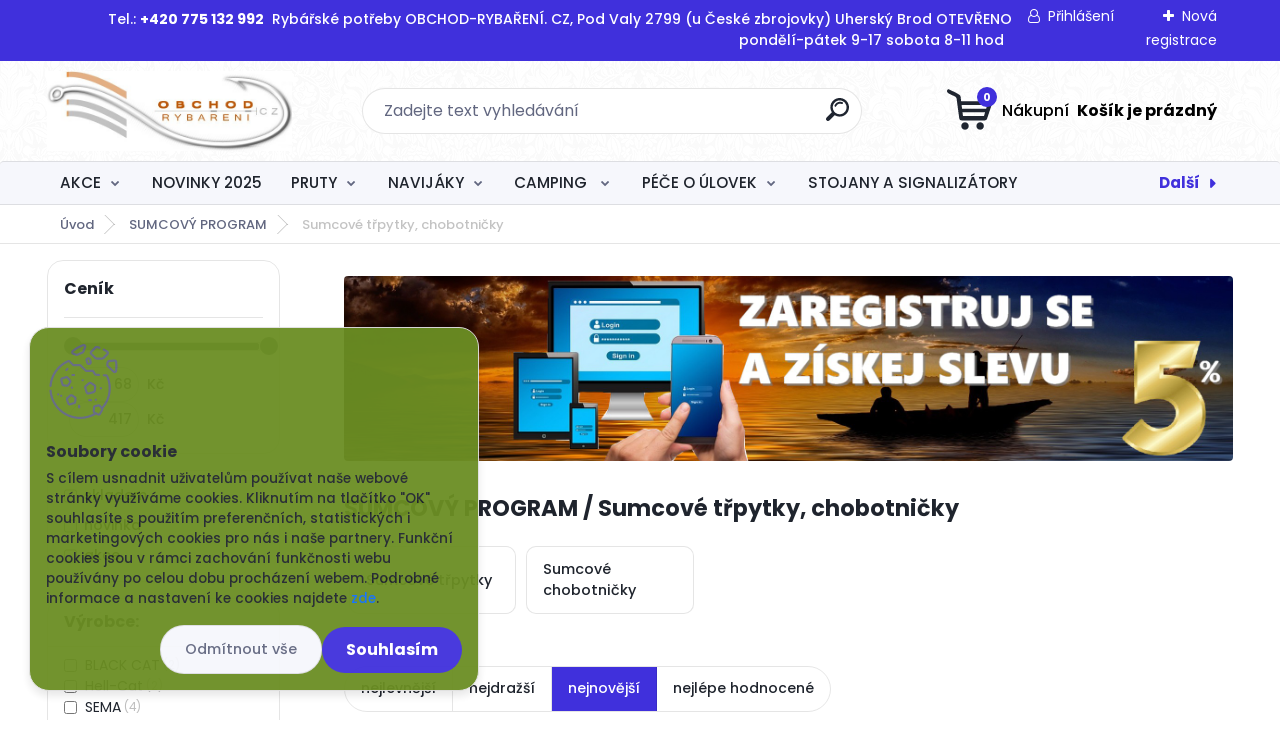

--- FILE ---
content_type: text/html; charset=utf-8
request_url: https://www.obchod-rybareni.cz/Sumcove-trpytky-chobotnicky-c113_376_2.htm
body_size: 52289
content:


        <!DOCTYPE html>
    <html xmlns:og="http://ogp.me/ns#" xmlns:fb="http://www.facebook.com/2008/fbml" lang="cs" class="tmpl__titanium">
      <head>
          <script>
              window.cookie_preferences = getCookieSettings('cookie_preferences');
              window.cookie_statistics = getCookieSettings('cookie_statistics');
              window.cookie_marketing = getCookieSettings('cookie_marketing');

              function getCookieSettings(cookie_name) {
                  if (document.cookie.length > 0)
                  {
                      cookie_start = document.cookie.indexOf(cookie_name + "=");
                      if (cookie_start != -1)
                      {
                          cookie_start = cookie_start + cookie_name.length + 1;
                          cookie_end = document.cookie.indexOf(";", cookie_start);
                          if (cookie_end == -1)
                          {
                              cookie_end = document.cookie.length;
                          }
                          return unescape(document.cookie.substring(cookie_start, cookie_end));
                      }
                  }
                  return false;
              }
          </script>
                    <script async src="https://www.googletagmanager.com/gtag/js?id=2275339538"></script>
                            <script>
                    window.dataLayer = window.dataLayer || [];
                    function gtag(){dataLayer.push(arguments)};
                    gtag('consent', 'default', {
                        'ad_storage': String(window.cookie_marketing) !== 'false' ? 'granted' : 'denied',
                        'analytics_storage': String(window.cookie_statistics) !== 'false' ? 'granted' : 'denied',
                        'ad_personalization': String(window.cookie_statistics) !== 'false' ? 'granted' : 'denied',
                        'ad_user_data': String(window.cookie_statistics) !== 'false' ? 'granted' : 'denied'
                    });
                    dataLayer.push({
                        'event': 'default_consent'
                    });
                </script>
                    <script>(function(w,d,s,l,i){w[l]=w[l]||[];w[l].push({'gtm.start':
          new Date().getTime(),event:'gtm.js'});var f=d.getElementsByTagName(s)[0],
        j=d.createElement(s),dl=l!='dataLayer'?'&l='+l:'';j.async=true;j.src=
        'https://www.googletagmanager.com/gtm.js?id='+i+dl;f.parentNode.insertBefore(j,f);
      })(window,document,'script','dataLayer','GTM-2275339538');
        window.dataLayer = window.dataLayer || [];
        window.dataLayer.push({
            event: 'eec.pageview',
            clientIP: '18.191.228.XX'
        });

    </script>
            <title>SUMCOVÝ PROGRAM | Rybářské potřeby k rybaření - OBCHOD-RYBAŘENÍ.CZ</title>
        <script type="text/javascript">var action_unavailable='action_unavailable';var id_language = 'cs';var id_country_code = 'CZ';var language_code = 'cs-CZ';var path_request = '/request.php';var type_request = 'POST';var cache_break = "2430"; var enable_console_debug = false; var enable_logging_errors = false;var administration_id_language = 'cs';var administration_id_country_code = 'CZ';</script>          <script type="text/javascript" src="//ajax.googleapis.com/ajax/libs/jquery/1.8.3/jquery.min.js"></script>
          <script type="text/javascript" src="//code.jquery.com/ui/1.12.1/jquery-ui.min.js" ></script>
                  <script src="/wa_script/js/jquery.hoverIntent.minified.js?_=2025-11-13-09-31" type="text/javascript"></script>
        <script type="text/javascript" src="/admin/jscripts/jquery.qtip.min.js?_=2025-11-13-09-31"></script>
                  <script src="/wa_script/js/jquery.selectBoxIt.min.js?_=2025-11-13-09-31" type="text/javascript"></script>
                  <script src="/wa_script/js/bs_overlay.js?_=2025-11-13-09-31" type="text/javascript"></script>
        <script src="/wa_script/js/bs_design.js?_=2025-11-13-09-31" type="text/javascript"></script>
        <script src="/admin/jscripts/wa_translation.js?_=2025-11-13-09-31" type="text/javascript"></script>
        <link rel="stylesheet" type="text/css" href="/css/jquery.selectBoxIt.wa_script.css?_=2025-11-13-09-31" media="screen, projection">
        <link rel="stylesheet" type="text/css" href="/css/jquery.qtip.lupa.css?_=2025-11-13-09-31">
        
                  <script src="/wa_script/js/jquery.colorbox-min.js?_=2025-11-13-09-31" type="text/javascript"></script>
          <link rel="stylesheet" type="text/css" href="/css/colorbox.css?_=2025-11-13-09-31">
          <script type="text/javascript">
            jQuery(document).ready(function() {
              (function() {
                function createGalleries(rel) {
                  var regex = new RegExp(rel + "\\[(\\d+)]"),
                      m, group = "g_" + rel, groupN;
                  $("a[rel*=" + rel + "]").each(function() {
                    m = regex.exec(this.getAttribute("rel"));
                    if(m) {
                      groupN = group + m[1];
                    } else {
                      groupN = group;
                    }
                    $(this).colorbox({
                      rel: groupN,
                      slideshow:true,
                       maxWidth: "85%",
                       maxHeight: "85%",
                       returnFocus: false
                    });
                  });
                }
                createGalleries("lytebox");
                createGalleries("lyteshow");
              })();
            });</script>
          <script type="text/javascript">
      function init_products_hovers()
      {
        jQuery(".product").hoverIntent({
          over: function(){
            jQuery(this).find(".icons_width_hack").animate({width: "130px"}, 300, function(){});
          } ,
          out: function(){
            jQuery(this).find(".icons_width_hack").animate({width: "10px"}, 300, function(){});
          },
          interval: 40
        });
      }
      jQuery(document).ready(function(){

        jQuery(".param select, .sorting select").selectBoxIt();

        jQuery(".productFooter").click(function()
        {
          var $product_detail_link = jQuery(this).parent().find("a:first");

          if($product_detail_link.length && $product_detail_link.attr("href"))
          {
            window.location.href = $product_detail_link.attr("href");
          }
        });
        init_products_hovers();
        
        ebar_details_visibility = {};
        ebar_details_visibility["user"] = false;
        ebar_details_visibility["basket"] = false;

        ebar_details_timer = {};
        ebar_details_timer["user"] = setTimeout(function(){},100);
        ebar_details_timer["basket"] = setTimeout(function(){},100);

        function ebar_set_show($caller)
        {
          var $box_name = $($caller).attr("id").split("_")[0];

          ebar_details_visibility["user"] = false;
          ebar_details_visibility["basket"] = false;

          ebar_details_visibility[$box_name] = true;

          resolve_ebar_set_visibility("user");
          resolve_ebar_set_visibility("basket");
        }

        function ebar_set_hide($caller)
        {
          var $box_name = $($caller).attr("id").split("_")[0];

          ebar_details_visibility[$box_name] = false;

          clearTimeout(ebar_details_timer[$box_name]);
          ebar_details_timer[$box_name] = setTimeout(function(){resolve_ebar_set_visibility($box_name);},300);
        }

        function resolve_ebar_set_visibility($box_name)
        {
          if(   ebar_details_visibility[$box_name]
             && jQuery("#"+$box_name+"_detail").is(":hidden"))
          {
            jQuery("#"+$box_name+"_detail").slideDown(300);
          }
          else if(   !ebar_details_visibility[$box_name]
                  && jQuery("#"+$box_name+"_detail").not(":hidden"))
          {
            jQuery("#"+$box_name+"_detail").slideUp(0, function() {
              $(this).css({overflow: ""});
            });
          }
        }

        
        jQuery("#user_icon, #basket_icon").hoverIntent({
          over: function(){
            ebar_set_show(this);
            
          } ,
          out: function(){
            ebar_set_hide(this);
          },
          interval: 40
        });
        
        jQuery("#user_icon").click(function(e)
        {
          if(jQuery(e.target).attr("id") == "user_icon")
          {
            window.location.href = "https://www.obchod-rybareni.cz/rybareni/e-login/";
          }
        });

        jQuery("#basket_icon").click(function(e)
        {
          if(jQuery(e.target).attr("id") == "basket_icon")
          {
            window.location.href = "https://www.obchod-rybareni.cz/rybareni/e-basket/";
          }
        });
      
      });
    </script>        <meta http-equiv="Content-language" content="cs">
        <meta http-equiv="Content-Type" content="text/html; charset=utf-8">
        <meta name="language" content="czech">
        <meta name="keywords" content="sumcový,program">
        <meta name="description" content="SUMCOVÝ PROGRAM">
        <meta name="revisit-after" content="1 Days">
        <meta name="distribution" content="global">
        <meta name="expires" content="never">
                  <meta name="expires" content="never">
                    <link rel="canonical" href="https://www.obchod-rybareni.cz/Sumcove-trpytky-chobotnicky-c113_376_2.htm"/>
          <meta property="og:image" content="http://www.obchod-rybareni.cz/fotky58279/design_setup/images/logo_logo-obchod-rybareni.jpg" />
<meta property="og:image:secure_url" content="https://www.obchod-rybareni.cz/fotky58279/design_setup/images/logo_logo-obchod-rybareni.jpg" />
<meta property="og:image:type" content="image/jpeg" />

<meta name="google-site-verification" content="google-site-verification: googled1b6a5a28151a160.html"/>
<meta name="seznam-wmt" content="q6UOjEcZI4VtAXvJyANpPfalviqh43FT"/>            <meta name="robots" content="index, follow">
                      <link href="//www.obchod-rybareni.cz/fotky58279/logo-obchod-rybareni" rel="icon" type="image/x-icon">
          <link rel="shortcut icon" type="image/x-icon" href="//www.obchod-rybareni.cz/fotky58279/logo-obchod-rybareni">
                  <link rel="stylesheet" type="text/css" href="/css/lang_dependent_css/lang_cs.css?_=2025-11-13-09-31" media="screen, projection">
                <link rel='stylesheet' type='text/css' href='/wa_script/js/styles.css?_=2025-11-13-09-31'>
        <script language='javascript' type='text/javascript' src='/wa_script/js/javascripts.js?_=2025-11-13-09-31'></script>
        <script language='javascript' type='text/javascript' src='/wa_script/js/check_tel.js?_=2025-11-13-09-31'></script>
          <script src="/assets/javascripts/buy_button.js?_=2025-11-13-09-31"></script>
            <script type="text/javascript" src="/wa_script/js/bs_user.js?_=2025-11-13-09-31"></script>
        <script type="text/javascript" src="/wa_script/js/bs_fce.js?_=2025-11-13-09-31"></script>
        <script type="text/javascript" src="/wa_script/js/bs_fixed_bar.js?_=2025-11-13-09-31"></script>
        <script type="text/javascript" src="/bohemiasoft/js/bs.js?_=2025-11-13-09-31"></script>
        <script src="/wa_script/js/jquery.number.min.js?_=2025-11-13-09-31" type="text/javascript"></script>
        <script type="text/javascript">
            BS.User.id = 58279;
            BS.User.domain = "rybareni";
            BS.User.is_responsive_layout = true;
            BS.User.max_search_query_length = 50;
            BS.User.max_autocomplete_words_count = 5;

            WA.Translation._autocompleter_ambiguous_query = ' Hledavý výraz je pro našeptávač příliš obecný. Zadejte prosím další znaky, slova nebo pokračujte odesláním formuláře pro vyhledávání.';
            WA.Translation._autocompleter_no_results_found = ' Nebyly nalezeny žádné produkty ani kategorie.';
            WA.Translation._error = " Chyba";
            WA.Translation._success = " Nastaveno";
            WA.Translation._warning = " Upozornění";
            WA.Translation._multiples_inc_notify = '<p class="multiples-warning"><strong>Tento produkt je možné objednat pouze v násobcích #inc#. </strong><br><small>Vámi zadaný počet kusů byl navýšen dle tohoto násobku.</small></p>';
            WA.Translation._shipping_change_selected = " Změnit...";
            WA.Translation._shipping_deliver_to_address = " Zásilka bude doručena na zvolenou adresu";

            BS.Design.template = {
              name: "titanium",
              is_selected: function(name) {
                if(Array.isArray(name)) {
                  return name.indexOf(this.name) > -1;
                } else {
                  return name === this.name;
                }
              }
            };
            BS.Design.isLayout3 = true;
            BS.Design.templates = {
              TEMPLATE_ARGON: "argon",TEMPLATE_NEON: "neon",TEMPLATE_CARBON: "carbon",TEMPLATE_XENON: "xenon",TEMPLATE_AURUM: "aurum",TEMPLATE_CUPRUM: "cuprum",TEMPLATE_ERBIUM: "erbium",TEMPLATE_CADMIUM: "cadmium",TEMPLATE_BARIUM: "barium",TEMPLATE_CHROMIUM: "chromium",TEMPLATE_SILICIUM: "silicium",TEMPLATE_IRIDIUM: "iridium",TEMPLATE_INDIUM: "indium",TEMPLATE_OXYGEN: "oxygen",TEMPLATE_HELIUM: "helium",TEMPLATE_FLUOR: "fluor",TEMPLATE_FERRUM: "ferrum",TEMPLATE_TERBIUM: "terbium",TEMPLATE_URANIUM: "uranium",TEMPLATE_ZINCUM: "zincum",TEMPLATE_CERIUM: "cerium",TEMPLATE_KRYPTON: "krypton",TEMPLATE_THORIUM: "thorium",TEMPLATE_ETHERUM: "etherum",TEMPLATE_KRYPTONIT: "kryptonit",TEMPLATE_TITANIUM: "titanium",TEMPLATE_PLATINUM: "platinum"            };
        </script>
                  <script src="/js/progress_button/modernizr.custom.js"></script>
                      <link rel="stylesheet" type="text/css" href="/bower_components/owl.carousel/dist/assets/owl.carousel.min.css" />
            <link rel="stylesheet" type="text/css" href="/bower_components/owl.carousel/dist/assets/owl.theme.default.min.css" />
            <script src="/bower_components/owl.carousel/dist/owl.carousel.min.js"></script>
                      <link rel="stylesheet" type="text/css" href="/bower_components/priority-nav/dist/priority-nav-core.css" />
            <script src="/bower_components/priority-nav/dist/priority-nav.js"></script>
                      <link rel="stylesheet" type="text/css" href="//static.bohemiasoft.com/jave/style.css?_=2025-11-13-09-31" media="screen">
                    <link rel="stylesheet" type="text/css" href="/css/font-awesome.4.7.0.min.css" media="screen">
          <link rel="stylesheet" type="text/css" href="/sablony/nove/titanium/titaniumpurple/css/product_var3.css?_=2025-11-13-09-31" media="screen">
          <style>
    :root {
        --primary: #4030dc;
        --primary-dark: #2b1eb5;
        --secondary: #f6f7fc;
        --secondary-v2: #626780;
        --element-color: #1f242d;
        --stars: #ffcf15;
        --sale: #c91e1e;
        
        --empty-basket-text: " Košík je prázdný";
        --full-shopping-basket-text: "nákupní košík";
        --choose-delivery-method-text: "Vyberte způsob doručení";
        --choose-payment-method-text: "Vyberte způsob platby";
        --free-price-text: "Zdarma";
        --continue-without-login-text: "Pokračovat bez přihlášení";
        --summary-order-text: "Shrnutí Vaší objednávky";
        --cart-contents-text: "Váš košík";
        --in-login-text: "Přihlášení";
        --in-registration-text: "Nová registrace";
        --in-forgotten-pass-text: "Zapomenuté heslo";
        --price-list-filter-text: "Ceník";
        --search-see-everything-text: "Zobrazit vše";
        --discount-code-text: "Mám slevový kód";
        --searched-cats-text: "Hledané kategorie";
        --back-to-eshop-text: "Zpátky do eshopu";
        --to-category-menu-text: "Do kategorie";
        --back-menu-text: "Zpět";
        --pagination-next-text: "Další";
        --pagination-previous-text: "Předchozí";
        --cookies-files-text: "Soubory cookie";
        --newsletter-button-text: "Odebírat";
        --newsletter-be-up-to-date-text: "Buďte v obraze";
        --specify-params-text: "Vyberte parametry";
        --article-tags-text: "Tagy článku";
        --watch-product-text: "Hlídat produkt";
        --notfull-shopping-text: "Nákupní";
        --notfull-basket-is-empty-text: " Košík je prázdný";
        --whole-blog-article-text: "Celý článek";
        --basket-content-text: " Obsah košíku";
        --products-in-cat-text: " Produkty v kategorii";
        
    }
</style>
          <link rel="stylesheet"
                type="text/css"
                id="tpl-editor-stylesheet"
                href="/sablony/nove/titanium/titaniumpurple/css/colors.css?_=2025-11-13-09-31"
                media="screen">

          <meta name="viewport" content="width=device-width, initial-scale=1.0">
          <link rel="stylesheet" 
                   type="text/css" 
                   href="https://static.bohemiasoft.com/custom-css/titanium.css?_1761723050" 
                   media="screen"><style type="text/css">
               <!--#site_logo{
                  width: 275px;
                  height: 100px;
                  background-image: url('/fotky58279/design_setup/images/logo_logo-obchod-rybareni.jpg?cache_time=1756966941');
                  background-repeat: no-repeat;
                  
                }html body .myheader { 
          background-image: url('/fotky58279/design_setup/images/custom_image_centerpage.png?cache_time=1756966941');
          border: black;
          background-repeat: repeat;
          background-position: 50% 50%;
          
        }#page_background{
                  background-image: none;
                  background-repeat: repeat;
                  background-position: 0px 0px;
                  background-color: #ffffff;
                }.bgLupa{
                  padding: 0;
                  border: none;
                }

 :root { 
 }
-->
                </style>          <link rel="stylesheet" type="text/css" href="/fotky58279/design_setup/css/user_defined.css?_=1677653889" media="screen, projection">
                    <script type="text/javascript" src="/admin/jscripts/wa_dialogs.js?_=2025-11-13-09-31"></script>
            <script>
      $(document).ready(function() {
        if (getCookie('show_cookie_message' + '_58279_cz') != 'no') {
          if($('#cookies-agreement').attr('data-location') === '0')
          {
            $('.cookies-wrapper').css("top", "0px");
          }
          else
          {
            $('.cookies-wrapper').css("bottom", "0px");
          }
          $('.cookies-wrapper').show();
        }

        $('#cookies-notify__close').click(function() {
          setCookie('show_cookie_message' + '_58279_cz', 'no');
          $('#cookies-agreement').slideUp();
          $("#masterpage").attr("style", "");
          setCookie('cookie_preferences', 'true');
          setCookie('cookie_statistics', 'true');
          setCookie('cookie_marketing', 'true');
          window.cookie_preferences = true;
          window.cookie_statistics = true;
          window.cookie_marketing = true;
          if(typeof gtag === 'function') {
              gtag('consent', 'update', {
                  'ad_storage': 'granted',
                  'analytics_storage': 'granted',
                  'ad_user_data': 'granted',
                  'ad_personalization': 'granted'
              });
          }
         return false;
        });

        $("#cookies-notify__disagree").click(function(){
            save_preferences();
        });

        $('#cookies-notify__preferences-button-close').click(function(){
            var cookies_notify_preferences = $("#cookies-notify-checkbox__preferences").is(':checked');
            var cookies_notify_statistics = $("#cookies-notify-checkbox__statistics").is(':checked');
            var cookies_notify_marketing = $("#cookies-notify-checkbox__marketing").is(':checked');
            save_preferences(cookies_notify_preferences, cookies_notify_statistics, cookies_notify_marketing);
        });

        function save_preferences(preferences = false, statistics = false, marketing = false)
        {
            setCookie('show_cookie_message' + '_58279_cz', 'no');
            $('#cookies-agreement').slideUp();
            $("#masterpage").attr("style", "");
            setCookie('cookie_preferences', preferences);
            setCookie('cookie_statistics', statistics);
            setCookie('cookie_marketing', marketing);
            window.cookie_preferences = preferences;
            window.cookie_statistics = statistics;
            window.cookie_marketing = marketing;
            if(marketing && typeof gtag === 'function')
            {
                gtag('consent', 'update', {
                    'ad_storage': 'granted'
                });
            }
            if(statistics && typeof gtag === 'function')
            {
                gtag('consent', 'update', {
                    'analytics_storage': 'granted',
                    'ad_user_data': 'granted',
                    'ad_personalization': 'granted',
                });
            }
            if(marketing === false && BS && BS.seznamIdentity) {
                BS.seznamIdentity.clearIdentity();
            }
        }

        /**
         * @param {String} cookie_name
         * @returns {String}
         */
        function getCookie(cookie_name) {
          if (document.cookie.length > 0)
          {
            cookie_start = document.cookie.indexOf(cookie_name + "=");
            if (cookie_start != -1)
            {
              cookie_start = cookie_start + cookie_name.length + 1;
              cookie_end = document.cookie.indexOf(";", cookie_start);
              if (cookie_end == -1)
              {
                cookie_end = document.cookie.length;
              }
              return unescape(document.cookie.substring(cookie_start, cookie_end));
            }
          }
          return "";
        }
        
        /**
         * @param {String} cookie_name
         * @param {String} value
         */
        function setCookie(cookie_name, value) {
          var time = new Date();
          time.setTime(time.getTime() + 365*24*60*60*1000); // + 1 rok
          var expires = "expires="+time.toUTCString();
          document.cookie = cookie_name + "=" + escape(value) + "; " + expires + "; path=/";
        }
      });
    </script>
    <script async src="https://www.googletagmanager.com/gtag/js?id=AW-2275339538"></script><script>
window.dataLayer = window.dataLayer || [];
function gtag(){dataLayer.push(arguments);}
gtag('js', new Date());
gtag('config', 'AW-2275339538', { debug_mode: true });
</script>        <script type="text/javascript" src="/wa_script/js/search_autocompleter.js?_=2025-11-13-09-31"></script>
              <script>
              WA.Translation._complete_specification = "Popis produktu";
              WA.Translation._dont_have_acc = "Nemáte účet? ";
              WA.Translation._have_acc = "Již máte účet? ";
              WA.Translation._register_titanium = "Zaregistrujte se ";
              WA.Translation._login_titanium = "Přihlašte se ";
              WA.Translation._placeholder_voucher = "Sem vložte kód";
          </script>
                <script src="/wa_script/js/template/titanium/script.js?_=2025-11-13-09-31"></script>
                    <link rel="stylesheet" type="text/css" href="/assets/vendor/magnific-popup/magnific-popup.css" />
      <script src="/assets/vendor/magnific-popup/jquery.magnific-popup.js"></script>
      <script type="text/javascript">
        BS.env = {
          decPoint: ",",
          basketFloatEnabled: false        };
      </script>
      <script type="text/javascript" src="/node_modules/select2/dist/js/select2.min.js"></script>
      <script type="text/javascript" src="/node_modules/maximize-select2-height/maximize-select2-height.min.js"></script>
      <script type="text/javascript">
        (function() {
          $.fn.select2.defaults.set("language", {
            noResults: function() {return " Nenalezeny žádné položky"},
            inputTooShort: function(o) {
              var n = o.minimum - o.input.length;
              return " Prosím zadejte #N# nebo více znaků.".replace("#N#", n);
            }
          });
          $.fn.select2.defaults.set("width", "100%")
        })();

      </script>
      <link type="text/css" rel="stylesheet" href="/node_modules/select2/dist/css/select2.min.css" />
      <script type="text/javascript" src="/wa_script/js/countdown_timer.js?_=2025-11-13-09-31"></script>
      <script type="text/javascript" src="/wa_script/js/app.js?_=2025-11-13-09-31"></script>
      <script type="text/javascript" src="/node_modules/jquery-validation/dist/jquery.validate.min.js"></script>

      
          </head>
      <body class="lang-cs layout3 not-home page-category page-category-113-376 basket-empty slider_available template-slider-custom vat-payer-y alternative-currency-n" >
      <!-- Google Tag Manager (noscript) end -->
    <noscript><iframe src="https://www.googletagmanager.com/ns.html?id=GTM-2275339538"
                      height="0" width="0" style="display:none;visibility:hidden"></iframe></noscript>
    <!-- End Google Tag Manager (noscript) -->
      <script>gtag("event", "page_view", {
    "ecomm_pagetype": "category",
    "send_to": "AW-2275339538"
});
</script>    <a name="topweb"></a>
            <div id="cookies-agreement" class="cookies-wrapper" data-location="1"
         style="background-color: #6b8e23;
                 opacity: 0.95"
    >
      <div class="cookies-notify-background"></div>
      <div class="cookies-notify" style="display:block!important;">
        <div class="cookies-notify__bar">
          <div class="cookies-notify__bar1">
            <div class="cookies-notify__text"
                                  style="color: #000000;"
                                 >
                S cílem usnadnit uživatelům používat naše webové stránky využíváme cookies. Kliknutím na tlačítko "OK" souhlasíte s použitím preferenčních, statistických i marketingových cookies pro nás i naše partnery. Funkční cookies jsou v rámci zachování funkčnosti webu používány po celou dobu procházení webem. Podrobné informace a nastavení ke cookies najdete <span class="cookies-notify__detail_button"style="color: #000000;">zde</span>.            </div>
            <div class="cookies-notify__button">
                <a href="#" id="cookies-notify__disagree" class="secondary-btn"
                   style="color: #000000;
                           background-color: #c8c8c8;
                           opacity: 1"
                >Odmítnout vše</a>
              <a href="#" id="cookies-notify__close"
                 style="color: #000000;
                        background-color: #c8c8c8;
                        opacity: 1"
                >Souhlasím</a>
            </div>
          </div>
                        <div class="cookies-notify__detail_box hidden"
                                  style="color: #000000;"
                             >
                <div id="cookies-nofify__close_detail"> Zavřít</div>
                <div>
                    <br />
                    <b> Co jsou cookies?</b><br />
                    <span> Cookies jsou krátké textové informace, které jsou uloženy ve Vašem prohlížeči. Tyto informace běžně používají všechny webové stránky a jejich procházením dochází k ukládání cookies. Pomocí partnerských skriptů, které mohou stránky používat (například Google analytics</span><br /><br />
                    <b> Jak lze nastavit práci webu s cookies?</b><br />
                    <span> Přestože doporučujeme povolit používání všech typů cookies, práci webu s nimi můžete nastavit dle vlastních preferencí pomocí checkboxů zobrazených níže. Po odsouhlasení nastavení práce s cookies můžete změnit své rozhodnutí smazáním či editací cookies přímo v nastavení Vašeho prohlížeče. Podrobnější informace k promazání cookies najdete v nápovědě Vašeho prohlížeče.</span>
                </div>
                <div class="cookies-notify__checkboxes"
                                         style="color: #000000;"
                                     >
                    <div class="checkbox-custom checkbox-default cookies-notify__checkbox">
                        <input type="checkbox" id="cookies-notify-checkbox__functional" checked disabled />
                        <label for="cookies-notify-checkbox__functional" class="cookies-notify__checkbox_label"> Nutné</label>
                    </div>
                    <div class="checkbox-custom checkbox-default cookies-notify__checkbox">
                        <input type="checkbox" id="cookies-notify-checkbox__preferences" checked />
                        <label for="cookies-notify-checkbox__preferences" class="cookies-notify__checkbox_label"> Preferenční</label>
                    </div>
                    <div class="checkbox-custom checkbox-default cookies-notify__checkbox">
                        <input type="checkbox" id="cookies-notify-checkbox__statistics" checked />
                        <label for="cookies-notify-checkbox__statistics" class="cookies-notify__checkbox_label"> Statistické</label>
                    </div>
                    <div class="checkbox-custom checkbox-default cookies-notify__checkbox">
                        <input type="checkbox" id="cookies-notify-checkbox__marketing" checked />
                        <label for="cookies-notify-checkbox__marketing" class="cookies-notify__checkbox_label"> Marketingové</label>
                    </div>
                </div>
                <div id="cookies-notify__cookie_types">
                    <div class="cookies-notify__cookie_type cookie-active" data-type="functional">
                         Nutné (13)
                    </div>
                    <div class="cookies-notify__cookie_type" data-type="preferences">
                         Preferenční (1)
                    </div>
                    <div class="cookies-notify__cookie_type" data-type="statistics">
                         Statistické (15)
                    </div>
                    <div class="cookies-notify__cookie_type" data-type="marketing">
                         Marketingové (15)
                    </div>
                    <div class="cookies-notify__cookie_type" data-type="unclassified">
                         Neklasifikované (7)
                    </div>
                </div>
                <div id="cookies-notify__cookie_detail">
                    <div class="cookie-notify__cookie_description">
                        <span id="cookie-notify__description_functional" class="cookie_description_active"> Tyto informace jsou nezbytné ke správnému chodu webové stránky jako například vkládání zboží do košíku, uložení vyplněných údajů nebo přihlášení do zákaznické sekce.</span>
                        <span id="cookie-notify__description_preferences" class="hidden"> Tyto cookies umožní přizpůsobit chování nebo vzhled stránky dle Vašich potřeb, například volba jazyka.</span>
                        <span id="cookie-notify__description_statistics" class="hidden"> Díky těmto cookies mohou majitelé i developeři webu více porozumět chování uživatelů a vyvijet stránku tak, aby byla co nejvíce prozákaznická. Tedy abyste co nejrychleji našli hledané zboží nebo co nejsnáze dokončili jeho nákup.</span>
                        <span id="cookie-notify__description_marketing" class="hidden"> Tyto informace umožní personalizovat zobrazení nabídek přímo pro Vás díky historické zkušenosti procházení dřívějších stránek a nabídek.</span>
                        <span id="cookie-notify__description_unclassified" class="hidden"> Tyto cookies prozatím nebyly roztříděny do vlastní kategorie.</span>
                    </div>
                    <style>
                        #cookies-notify__cookie_detail_table td
                        {
                            color: #000000                        }
                    </style>
                    <table class="table" id="cookies-notify__cookie_detail_table">
                        <thead>
                            <tr>
                                <th> Jméno</th>
                                <th> Účel</th>
                                <th> Vypršení</th>
                            </tr>
                        </thead>
                        <tbody>
                                                    <tr>
                                <td>show_cookie_message</td>
                                <td>Ukládá informaci o potřebě zobrazení cookie lišty</td>
                                <td>1 rok</td>
                            </tr>
                                                        <tr>
                                <td>__zlcmid</td>
                                <td>Tento soubor cookie se používá k uložení identity návštěvníka během návštěv a preference návštěvníka deaktivovat naši funkci živého chatu. </td>
                                <td>1 rok</td>
                            </tr>
                                                        <tr>
                                <td>__cfruid</td>
                                <td>Tento soubor cookie je součástí služeb poskytovaných společností Cloudflare – včetně vyrovnávání zátěže, doručování obsahu webových stránek a poskytování připojení DNS pro provozovatele webových stránek. </td>
                                <td>relace</td>
                            </tr>
                                                        <tr>
                                <td>_auth</td>
                                <td>Zajišťuje bezpečnost procházení návštěvníků tím, že zabraňuje padělání požadavků mezi stránkami. Tento soubor cookie je nezbytný pro bezpečnost webu a návštěvníka. </td>
                                <td>1 rok</td>
                            </tr>
                                                        <tr>
                                <td>csrftoken</td>
                                <td>Pomáhá předcházet útokům Cross-Site Request Forgery (CSRF). 
</td>
                                <td>1 rok</td>
                            </tr>
                                                        <tr>
                                <td>PHPSESSID</td>
                                <td>Zachovává stav uživatelské relace napříč požadavky na stránky. </td>
                                <td>relace</td>
                            </tr>
                                                        <tr>
                                <td>rc::a</td>
                                <td>Tento soubor cookie se používá k rozlišení mezi lidmi a roboty. To je výhodné pro web, aby
vytvářet platné zprávy o používání jejich webových stránek. </td>
                                <td>persistentní</td>
                            </tr>
                                                        <tr>
                                <td>rc::c</td>
                                <td>Tento soubor cookie se používá k rozlišení mezi lidmi a roboty. </td>
                                <td>relace</td>
                            </tr>
                                                        <tr>
                                <td>AWSALBCORS</td>
                                <td>Registruje, který server-cluster obsluhuje návštěvníka. To se používá v kontextu s vyrovnáváním zátěže, aby se optimalizovala uživatelská zkušenost. </td>
                                <td>6 dnů</td>
                            </tr>
                                                        <tr>
                                <td>18plus_allow_access#</td>
                                <td>Ukládá informaci o odsouhlasení okna 18+ pro web.</td>
                                <td>neznámý</td>
                            </tr>
                                                        <tr>
                                <td>18plus_cat#</td>
                                <td>Ukládá informaci o odsouhlasení okna 18+ pro kategorii.</td>
                                <td>neznámý</td>
                            </tr>
                                                        <tr>
                                <td>bs_slide_menu</td>
                                <td></td>
                                <td>neznámý</td>
                            </tr>
                                                        <tr>
                                <td>left_menu</td>
                                <td>Ukládá informaci o způsobu zobrazení levého menu.</td>
                                <td>neznámý</td>
                            </tr>
                                                    </tbody>
                    </table>
                    <div class="cookies-notify__button">
                        <a href="#" id="cookies-notify__preferences-button-close"
                           style="color: #000000;
                                background-color: #c8c8c8;
                                opacity: 1">
                            Uložit nastavení                        </a>
                    </div>
                </div>
            </div>
                    </div>
      </div>
    </div>
    
  <div id="responsive_layout_large"></div><div id="page">      <div class="top-bar" id="topBar">
                  <div class="top-bar-content">
            <p>Tel.: <strong>+420 775 132 992</strong>  Rybářské potřeby OBCHOD-RYBAŘENÍ. CZ, Pod Valy 2799 (u České zbrojovky) Uherský Brod OTEVŘENO pondělí-pátek 9-17 sobota 8-11 hod  </p>          </div>
                    <div class="top-bar-login">
                          <span class="user-login"><a href="/rybareni/e-login">Přihlášení</a></span>
              <span class="user-register"><a href="/rybareni/e-register">Nová registrace</a></span>
                        </div>
                        </div>
          <script type="text/javascript">
      var responsive_articlemenu_name = ' Menu';
      var responsive_eshopmenu_name = ' E-shop';
    </script>
        <link rel="stylesheet" type="text/css" href="/css/masterslider.css?_=2025-11-13-09-31" media="screen, projection">
    <script type="text/javascript" src="/js/masterslider.min.js"></script>
    <div class="myheader">
                <div class="navigate_bar">
            <div class="logo-wrapper">
            <a id="site_logo" href="//www.obchod-rybareni.cz" class="mylogo" aria-label="Logo"></a>
    </div>
                <div id="search">
      <form name="search" id="searchForm" action="/search-engine.htm" method="GET" enctype="multipart/form-data">
        <label for="q" class="title_left2"> Hľadanie</label>
        <p>
          <input name="slovo" type="text" class="inputBox" id="q" placeholder=" Zadejte text vyhledávání" maxlength="50">
          
          <input type="hidden" id="source_service" value="www.webareal.cz">
        </p>
        <div class="wrapper_search_submit">
          <input type="submit" class="search_submit" aria-label="search" name="search_submit" value="">
        </div>
        <div id="search_setup_area">
          <input id="hledatjak2" checked="checked" type="radio" name="hledatjak" value="2">
          <label for="hledatjak2">Hledat ve zboží</label>
          <br />
          <input id="hledatjak1"  type="radio" name="hledatjak" value="1">
          <label for="hledatjak1">Hledat v článcích</label>
                    <script type="text/javascript">
            function resolve_search_mode_visibility()
            {
              if (jQuery('form[name=search] input').is(':focus'))
              {
                if (jQuery('#search_setup_area').is(':hidden'))
                {
                  jQuery('#search_setup_area').slideDown(400);
                }
              }
              else
              {
                if (jQuery('#search_setup_area').not(':hidden'))
                {
                  jQuery('#search_setup_area').slideUp(400);
                }
              }
            }

            $('form[name=search] input').click(function() {
              this.focus();
            });

            jQuery('form[name=search] input')
                .focus(function() {
                  resolve_search_mode_visibility();
                })
                .blur(function() {
                  setTimeout(function() {
                    resolve_search_mode_visibility();
                  }, 1000);
                });

          </script>
                  </div>
      </form>
    </div>
            
  <div id="ebar" class="" >        <div id="basket_icon" >
            <div id="basket_detail">
                <div id="basket_arrow_tag"></div>
                <div id="basket_content_tag">
                    <a id="quantity_tag" href="/rybareni/e-basket" rel="nofollow" class="elink"><span class="quantity_count">0</span>
                    <span class="basket_empty"> Váš nákupní košík <span class="bold">je prázdný</span></span></a>                </div>
            </div>
        </div>
                </div>      </div>
          </div>
        <div class="eshop-menu drop-menu" id="dropMenu">
      <div id="dropMenuWrapper">
            <div class="menu-wrapper leftmenu" id="menuWrapper">
          <ul class="root-eshop-menu" id="menuContent">
              <li class="home-button">
              <a href="//www.obchod-rybareni.cz">
      <i class="fa fa-home" aria-hidden="true"></i>
    </a>
            </li>
            <li class="eshop-menu-item item-1 has-submenu">
            <a class="item-link level-1" href="/AKCE-c190_0_1.htm">AKCE</a>
          <ul class="eshop-submenu-root menu-level-2">
          <li class="eshop-menu-item item-1 has-submenu">
            <div class="menu-item-box">
                  <div class="menu-item-img">
            <a href="/AKCE-c190_1174_2.htm" title="AKČNÍ SETY  PRUT + NAVIJÁK">
              <img src="/fotky58279/icons/akce-prut-plus-navijak-zdarma.jpg" title="AKČNÍ SETY  PRUT + NAVIJÁK" alt="AKČNÍ SETY  PRUT + NAVIJÁK" />
            </a>
          </div>
                  <div class="menu-item-cat">
          <a class="item-link level-2" href="/AKCE-c190_1174_2.htm">AKČNÍ SETY  PRUT + NAVIJÁK</a>
              <ul class="eshop-submenu-root menu-level-3">
          <li class="eshop-menu-item item-1">
            <a class="item-link level-3" href="/AKCE-c190_1247_3.htm">Teleskopický rybářský set</a>
          </li>
        <li class="eshop-menu-item item-2">
            <a class="item-link level-3" href="/AKCE-c190_1248_3.htm">Kaprový set</a>
          </li>
        <li class="eshop-menu-item item-3">
            <a class="item-link level-3" href="/AKCE-c190_1249_3.htm">Feederový set</a>
          </li>
        <li class="eshop-menu-item item-4">
            <a class="item-link level-3" href="/AKCE-c190_1250_3.htm">Sumcový set</a>
          </li>
        <li class="eshop-menu-item item-5">
            <a class="item-link level-3" href="/AKCE-c190_1251_3.htm">Set na dírky</a>
          </li>
        <li class="eshop-menu-item item-6">
            <a class="item-link level-3" href="/AKCE-c190_1252_3.htm">Přívlačový set</a>
          </li>
        <li class="eshop-menu-item item-7">
            <a class="item-link level-3" href="/AKCE-c190_1253_3.htm">Muškařský set</a>
          </li>
        <li class="eshop-menu-item item-8">
            <a class="item-link level-3" href="/AKCE-c190_1341_3.htm">Dětské rybářské sety</a>
          </li>
        </ul>
            </div>
      </div>
          </li>
        <li class="eshop-menu-item item-2">
            <div class="menu-item-box">
                  <div class="menu-item-img">
            <a href="/AKCE-c190_1334_2.htm" title="AKČNÍ SETY">
              <img src="/fotky58279/icons/akcni-sety-pro-rybare.jpg" title="AKČNÍ SETY" alt="AKČNÍ SETY" />
            </a>
          </div>
                  <div class="menu-item-cat">
          <a class="item-link level-2" href="/AKCE-c190_1334_2.htm">AKČNÍ SETY</a>
                  </div>
      </div>
          </li>
        <li class="eshop-menu-item item-3 has-submenu">
            <div class="menu-item-box">
                <div class="menu-item-cat">
          <a class="item-link level-2" href="/AKCE-c190_2686_2.htm">AKCE 1 + 1</a>
              <ul class="eshop-submenu-root menu-level-3">
          <li class="eshop-menu-item item-1">
            <a class="item-link level-3" href="/AKCE-c190_2687_3.htm">Rybářské pruty AKCE 1 + 1</a>
          </li>
        <li class="eshop-menu-item item-2">
            <a class="item-link level-3" href="/AKCE-c190_2688_3.htm">Rybářské navijáky AKCE 1 + 1</a>
          </li>
        <li class="eshop-menu-item item-3">
            <a class="item-link level-3" href="/AKCE-c190_2689_3.htm">Signalizátory AKCE 1 + 1</a>
          </li>
        </ul>
            </div>
      </div>
          </li>
        <li class="eshop-menu-item item-4">
            <div class="menu-item-box">
                  <div class="menu-item-img">
            <a href="/AKCE-c190_1177_2.htm" title="OSTATNÍ AKCE">
              <img src="/fotky58279/icons/ostatni-akce.jpg" title="OSTATNÍ AKCE" alt="OSTATNÍ AKCE" />
            </a>
          </div>
                  <div class="menu-item-cat">
          <a class="item-link level-2" href="/AKCE-c190_1177_2.htm">OSTATNÍ AKCE</a>
                  </div>
      </div>
          </li>
        <li class="eshop-menu-item item-5">
            <div class="menu-item-box">
                <div class="menu-item-cat">
          <a class="item-link level-2" href="/AKCE-c190_2690_2.htm">PRODUKTY S DÁRKEM</a>
                  </div>
      </div>
          </li>
        <li class="eshop-menu-item item-6">
            <div class="menu-item-box">
                <div class="menu-item-cat">
          <a class="item-link level-2" href="/AKCE-c190_2691_2.htm">NAŠE AKCE</a>
                  </div>
      </div>
          </li>
        </ul>
        </li>
        <li class="eshop-menu-item item-2">
            <a class="item-link level-1" href="/NOVINKY-2025-c122_0_1.htm">NOVINKY 2025</a>
          </li>
        <li class="eshop-menu-item item-3 has-submenu">
            <a class="item-link level-1" href="/PRUTY-c1_0_1.htm">PRUTY</a>
          <ul class="eshop-submenu-root menu-level-2">
          <li class="eshop-menu-item item-1 has-submenu">
            <div class="menu-item-box">
                  <div class="menu-item-img">
            <a href="/PRUTY-c1_3_2.htm" title="KAPROVÉ PRUTY">
              <img src="/fotky58279/icons/kaprove-pruty.jpg" title="KAPROVÉ PRUTY" alt="KAPROVÉ PRUTY" />
            </a>
          </div>
                  <div class="menu-item-cat">
          <a class="item-link level-2" href="/PRUTY-c1_3_2.htm">KAPROVÉ PRUTY</a>
              <ul class="eshop-submenu-root menu-level-3">
          <li class="eshop-menu-item item-1">
            <a class="item-link level-3" href="/PRUTY-c1_4_3.htm">Dvoudílné kaprové pruty</a>
          </li>
        <li class="eshop-menu-item item-2">
            <a class="item-link level-3" href="/PRUTY-c1_5_3.htm">Třídílné kaprové pruty</a>
          </li>
        <li class="eshop-menu-item item-3">
            <a class="item-link level-3" href="/PRUTY-c1_6_3.htm">Teleskopické kaprové pruty</a>
          </li>
        <li class="eshop-menu-item item-4">
            <a class="item-link level-3" href="/PRUTY-c1_68_3.htm">Vícedílné kaprové pruty</a>
          </li>
        </ul>
            </div>
      </div>
          </li>
        <li class="eshop-menu-item item-2">
            <div class="menu-item-box">
                  <div class="menu-item-img">
            <a href="/PRUTY-c1_1_2.htm" title="TELESKOPICKÉ PRUTY">
              <img src="/fotky58279/icons/teleskopicke-pruty.jpg" title="TELESKOPICKÉ PRUTY" alt="TELESKOPICKÉ PRUTY" />
            </a>
          </div>
                  <div class="menu-item-cat">
          <a class="item-link level-2" href="/PRUTY-c1_1_2.htm">TELESKOPICKÉ PRUTY</a>
                  </div>
      </div>
          </li>
        <li class="eshop-menu-item item-3">
            <div class="menu-item-box">
                  <div class="menu-item-img">
            <a href="/PRUTY-c1_2_2.htm" title="FEEDEROVÉ PRUTY">
              <img src="/fotky58279/icons/feederove-pruty.jpg" title="FEEDEROVÉ PRUTY" alt="FEEDEROVÉ PRUTY" />
            </a>
          </div>
                  <div class="menu-item-cat">
          <a class="item-link level-2" href="/PRUTY-c1_2_2.htm">FEEDEROVÉ PRUTY</a>
                  </div>
      </div>
          </li>
        <li class="eshop-menu-item item-4">
            <div class="menu-item-box">
                  <div class="menu-item-img">
            <a href="/PRUTY-c1_22_2.htm" title="PŘÍVLAČOVÉ PRUTY">
              <img src="/fotky58279/icons/privlacove-pruty.jpg" title="PŘÍVLAČOVÉ PRUTY" alt="PŘÍVLAČOVÉ PRUTY" />
            </a>
          </div>
                  <div class="menu-item-cat">
          <a class="item-link level-2" href="/PRUTY-c1_22_2.htm">PŘÍVLAČOVÉ PRUTY</a>
                  </div>
      </div>
          </li>
        <li class="eshop-menu-item item-5">
            <div class="menu-item-box">
                  <div class="menu-item-img">
            <a href="/PRUTY-c1_23_2.htm" title="SPODOVÉ PRUTY">
              <img src="/fotky58279/icons/spodove-pruty.jpg" title="SPODOVÉ PRUTY" alt="SPODOVÉ PRUTY" />
            </a>
          </div>
                  <div class="menu-item-cat">
          <a class="item-link level-2" href="/PRUTY-c1_23_2.htm">SPODOVÉ PRUTY</a>
                  </div>
      </div>
          </li>
        <li class="eshop-menu-item item-6">
            <div class="menu-item-box">
                  <div class="menu-item-img">
            <a href="/PRUTY-c1_24_2.htm" title="SUMCOVĚ A MOŘSKÉ PRUTY">
              <img src="/fotky58279/icons/morske-a-sumcove-pruty.jpg" title="SUMCOVĚ A MOŘSKÉ PRUTY" alt="SUMCOVĚ A MOŘSKÉ PRUTY" />
            </a>
          </div>
                  <div class="menu-item-cat">
          <a class="item-link level-2" href="/PRUTY-c1_24_2.htm">SUMCOVĚ A MOŘSKÉ PRUTY</a>
                  </div>
      </div>
          </li>
        <li class="eshop-menu-item item-7">
            <div class="menu-item-box">
                  <div class="menu-item-img">
            <a href="/PRUTY-c1_26_2.htm" title="BIČE">
              <img src="/fotky58279/icons/rybarske-bice.jpg" title="BIČE" alt="BIČE" />
            </a>
          </div>
                  <div class="menu-item-cat">
          <a class="item-link level-2" href="/PRUTY-c1_26_2.htm">BIČE</a>
                  </div>
      </div>
          </li>
        <li class="eshop-menu-item item-8">
            <div class="menu-item-box">
                  <div class="menu-item-img">
            <a href="/PRUTY-c1_27_2.htm" title="BOLOGNESOVÉ PRUTY">
              <img src="/fotky58279/icons/bolognesove-pruty-bolognesky.jpg" title="BOLOGNESOVÉ PRUTY" alt="BOLOGNESOVÉ PRUTY" />
            </a>
          </div>
                  <div class="menu-item-cat">
          <a class="item-link level-2" href="/PRUTY-c1_27_2.htm">BOLOGNESOVÉ PRUTY</a>
                  </div>
      </div>
          </li>
        <li class="eshop-menu-item item-9 has-submenu">
            <div class="menu-item-box">
                  <div class="menu-item-img">
            <a href="/PRUTY-c1_2618_2.htm" title="POUZDRA NA PRUTY">
              <img src="/fotky58279/icons/pouzzdra-na-pruty.jpg" title="POUZDRA NA PRUTY" alt="POUZDRA NA PRUTY" />
            </a>
          </div>
                  <div class="menu-item-cat">
          <a class="item-link level-2" href="/PRUTY-c1_2618_2.htm">POUZDRA NA PRUTY</a>
              <ul class="eshop-submenu-root menu-level-3">
          <li class="eshop-menu-item item-1">
            <a class="item-link level-3" href="/PRUTY-c1_2642_3.htm">Pouzdra na pruty délka 75 cm</a>
          </li>
        <li class="eshop-menu-item item-2">
            <a class="item-link level-3" href="/PRUTY-c1_2624_3.htm">Pouzdra na pruty délka 85 cm</a>
          </li>
        <li class="eshop-menu-item item-3">
            <a class="item-link level-3" href="/PRUTY-c1_2650_3.htm">Pouzdra na pruty délka 90 cm</a>
          </li>
        <li class="eshop-menu-item item-4">
            <a class="item-link level-3" href="/PRUTY-c1_2625_3.htm">Pouzdra na pruty délka 95 cm</a>
          </li>
        <li class="eshop-menu-item item-5">
            <a class="item-link level-3" href="/PRUTY-c1_2626_3.htm">Pouzdra na pruty délka 100 cm</a>
          </li>
        <li class="eshop-menu-item item-6">
            <a class="item-link level-3" href="/PRUTY-c1_2627_3.htm">Pouzdra na pruty délka 110 cm</a>
          </li>
        <li class="eshop-menu-item item-7">
            <a class="item-link level-3" href="/PRUTY-c1_2654_3.htm">Pouzdra na pruty délka 115 cm</a>
          </li>
        <li class="eshop-menu-item item-8">
            <a class="item-link level-3" href="/PRUTY-c1_2657_3.htm">Pouzdra na pruty délka 120 cm</a>
          </li>
        <li class="eshop-menu-item item-9">
            <a class="item-link level-3" href="/PRUTY-c1_2628_3.htm">Pouzdra na pruty délka 125 cm</a>
          </li>
        <li class="eshop-menu-item item-10">
            <a class="item-link level-3" href="/PRUTY-c1_2629_3.htm">Pouzdra na pruty délka 130 cm</a>
          </li>
        <li class="eshop-menu-item item-11">
            <a class="item-link level-3" href="/PRUTY-c1_2630_3.htm">Pouzdra na pruty délka 135 cm</a>
          </li>
        <li class="eshop-menu-item item-12">
            <a class="item-link level-3" href="/PRUTY-c1_2631_3.htm">Pouzdra na pruty délka 140 cm</a>
          </li>
        <li class="eshop-menu-item item-13">
            <a class="item-link level-3" href="/PRUTY-c1_2632_3.htm">Pouzdra na pruty délka 145 cm</a>
          </li>
        <li class="eshop-menu-item item-14">
            <a class="item-link level-3" href="/PRUTY-c1_2633_3.htm">Pouzdra na pruty délka 150 cm</a>
          </li>
        <li class="eshop-menu-item item-15">
            <a class="item-link level-3" href="/PRUTY-c1_2634_3.htm">Pouzdra na pruty délka 155 cm</a>
          </li>
        <li class="eshop-menu-item item-16">
            <a class="item-link level-3" href="/PRUTY-c1_2643_3.htm">Pouzdra na pruty délka 160 cm</a>
          </li>
        <li class="eshop-menu-item item-17">
            <a class="item-link level-3" href="/PRUTY-c1_2635_3.htm">Pouzdra na pruty délka 165 cm</a>
          </li>
        <li class="eshop-menu-item item-18">
            <a class="item-link level-3" href="/PRUTY-c1_2647_3.htm">Pouzdra na pruty délka 170 cm</a>
          </li>
        <li class="eshop-menu-item item-19">
            <a class="item-link level-3" href="/PRUTY-c1_2652_3.htm">Pouzdra na pruty délka 175 cm</a>
          </li>
        <li class="eshop-menu-item item-20">
            <a class="item-link level-3" href="/PRUTY-c1_2659_3.htm">Pouzdra na pruty délka 180 cm</a>
          </li>
        <li class="eshop-menu-item item-21">
            <a class="item-link level-3" href="/PRUTY-c1_2660_3.htm">Pouzdra na pruty délka 185 cm</a>
          </li>
        <li class="eshop-menu-item item-22">
            <a class="item-link level-3" href="/PRUTY-c1_2651_3.htm">Pouzdra na pruty délka 190 cm</a>
          </li>
        <li class="eshop-menu-item item-23">
            <a class="item-link level-3" href="/PRUTY-c1_2653_3.htm">Pouzdra na pruty délka 195 cm</a>
          </li>
        <li class="eshop-menu-item item-24">
            <a class="item-link level-3" href="/PRUTY-c1_2636_3.htm">Pouzdra na pruty délka 200 cm </a>
          </li>
        <li class="eshop-menu-item item-25">
            <a class="item-link level-3" href="/PRUTY-c1_2648_3.htm">Pouzdra na pruty délka 205 cm</a>
          </li>
        <li class="eshop-menu-item item-26">
            <a class="item-link level-3" href="/PRUTY-c1_2646_3.htm">Pouzdra na pruty délka 210 cm</a>
          </li>
        <li class="eshop-menu-item item-27">
            <a class="item-link level-3" href="/PRUTY-c1_2649_3.htm">Pouzdra na pruty délka 215 cm</a>
          </li>
        </ul>
            </div>
      </div>
          </li>
        <li class="eshop-menu-item item-10">
            <div class="menu-item-box">
                  <div class="menu-item-img">
            <a href="/PRUTY-c1_28_2.htm" title="MUŠKAŘSKÉ PRUTY">
              <img src="/fotky58279/icons/muskarske-pruty.jpg" title="MUŠKAŘSKÉ PRUTY" alt="MUŠKAŘSKÉ PRUTY" />
            </a>
          </div>
                  <div class="menu-item-cat">
          <a class="item-link level-2" href="/PRUTY-c1_28_2.htm">MUŠKAŘSKÉ PRUTY</a>
                  </div>
      </div>
          </li>
        <li class="eshop-menu-item item-11">
            <div class="menu-item-box">
                  <div class="menu-item-img">
            <a href="/PRUTY-c1_29_2.htm" title="MATCHOVÉ PRUTY">
              <img src="/fotky58279/icons/matchove-pruty.jpg" title="MATCHOVÉ PRUTY" alt="MATCHOVÉ PRUTY" />
            </a>
          </div>
                  <div class="menu-item-cat">
          <a class="item-link level-2" href="/PRUTY-c1_29_2.htm">MATCHOVÉ PRUTY</a>
                  </div>
      </div>
          </li>
        <li class="eshop-menu-item item-12">
            <div class="menu-item-box">
                  <div class="menu-item-img">
            <a href="/PRUTY-c1_1254_2.htm" title="FEEDEROVÉ ŠPIČKY">
              <img src="/fotky58279/icons/feederove-spicky.jpg" title="FEEDEROVÉ ŠPIČKY" alt="FEEDEROVÉ ŠPIČKY" />
            </a>
          </div>
                  <div class="menu-item-cat">
          <a class="item-link level-2" href="/PRUTY-c1_1254_2.htm">FEEDEROVÉ ŠPIČKY</a>
                  </div>
      </div>
          </li>
        <li class="eshop-menu-item item-13">
            <div class="menu-item-box">
                  <div class="menu-item-img">
            <a href="/PRUTY-c1_1255_2.htm" title="PÁSKY NA PRUTY">
              <img src="/fotky58279/icons/pasky-na-pruty.jpg" title="PÁSKY NA PRUTY" alt="PÁSKY NA PRUTY" />
            </a>
          </div>
                  <div class="menu-item-cat">
          <a class="item-link level-2" href="/PRUTY-c1_1255_2.htm">PÁSKY NA PRUTY</a>
                  </div>
      </div>
          </li>
        <li class="eshop-menu-item item-14">
            <div class="menu-item-box">
                  <div class="menu-item-img">
            <a href="/PRUTY-c1_1342_2.htm" title="DĚTSKÉ RYBÁŘSKÉ SADY">
              <img src="/fotky58279/icons/detske-rybarske-sady.jpg" title="DĚTSKÉ RYBÁŘSKÉ SADY" alt="DĚTSKÉ RYBÁŘSKÉ SADY" />
            </a>
          </div>
                  <div class="menu-item-cat">
          <a class="item-link level-2" href="/PRUTY-c1_1342_2.htm">DĚTSKÉ RYBÁŘSKÉ SADY</a>
                  </div>
      </div>
          </li>
        <li class="eshop-menu-item item-15">
            <div class="menu-item-box">
                  <div class="menu-item-img">
            <a href="/PRUTY-c1_2100_2.htm" title="PRUTY NA DÍRKY">
              <img src="/fotky58279/icons/pruty-na-dirky-podledovy-prut.jpg" title="PRUTY NA DÍRKY" alt="PRUTY NA DÍRKY" />
            </a>
          </div>
                  <div class="menu-item-cat">
          <a class="item-link level-2" href="/PRUTY-c1_2100_2.htm">PRUTY NA DÍRKY</a>
                  </div>
      </div>
          </li>
        </ul>
        </li>
        <li class="eshop-menu-item item-4 has-submenu">
            <a class="item-link level-1" href="/NAVIJAKY-c4_0_1.htm">NAVIJÁKY</a>
          <ul class="eshop-submenu-root menu-level-2">
          <li class="eshop-menu-item item-1">
            <div class="menu-item-box">
                  <div class="menu-item-img">
            <a href="/NAVIJAKY-c4_30_2.htm" title="NAVIJÁKY S VOLNOBĚŽNOU BRZDOU">
              <img src="/fotky58279/icons/navijaky-volnobezna-brzda.jpg" title="NAVIJÁKY S VOLNOBĚŽNOU BRZDOU" alt="NAVIJÁKY S VOLNOBĚŽNOU BRZDOU" />
            </a>
          </div>
                  <div class="menu-item-cat">
          <a class="item-link level-2" href="/NAVIJAKY-c4_30_2.htm">NAVIJÁKY S VOLNOBĚŽNOU BRZDOU</a>
                  </div>
      </div>
          </li>
        <li class="eshop-menu-item item-2">
            <div class="menu-item-box">
                  <div class="menu-item-img">
            <a href="/NAVIJAKY-c4_31_2.htm" title="NAVIJÁKY S PŘEDNÍ BRZDOU">
              <img src="/fotky58279/icons/rybarske-navijaky-predni-brzda.jpg" title="NAVIJÁKY S PŘEDNÍ BRZDOU" alt="NAVIJÁKY S PŘEDNÍ BRZDOU" />
            </a>
          </div>
                  <div class="menu-item-cat">
          <a class="item-link level-2" href="/NAVIJAKY-c4_31_2.htm">NAVIJÁKY S PŘEDNÍ BRZDOU</a>
                  </div>
      </div>
          </li>
        <li class="eshop-menu-item item-3">
            <div class="menu-item-box">
                  <div class="menu-item-img">
            <a href="/NAVIJAKY-c4_32_2.htm" title="NAVIJÁKY SE ZADNÍ BRZDOU">
              <img src="/fotky58279/icons/rybarske-navijaky-zadni-brzda.jpg" title="NAVIJÁKY SE ZADNÍ BRZDOU" alt="NAVIJÁKY SE ZADNÍ BRZDOU" />
            </a>
          </div>
                  <div class="menu-item-cat">
          <a class="item-link level-2" href="/NAVIJAKY-c4_32_2.htm">NAVIJÁKY SE ZADNÍ BRZDOU</a>
                  </div>
      </div>
          </li>
        <li class="eshop-menu-item item-4">
            <div class="menu-item-box">
                  <div class="menu-item-img">
            <a href="/NAVIJAKY-c4_33_2.htm" title="MULTIPLIKÁTORY">
              <img src="/fotky58279/icons/multiplikatory.jpg" title="MULTIPLIKÁTORY" alt="MULTIPLIKÁTORY" />
            </a>
          </div>
                  <div class="menu-item-cat">
          <a class="item-link level-2" href="/NAVIJAKY-c4_33_2.htm">MULTIPLIKÁTORY</a>
                  </div>
      </div>
          </li>
        <li class="eshop-menu-item item-5">
            <div class="menu-item-box">
                  <div class="menu-item-img">
            <a href="/NAVIJAKY-c4_34_2.htm" title="BIG PIT NAVIJÁKY">
              <img src="/fotky58279/icons/velkokapacitni-rybarske-navijaky.jpg" title="BIG PIT NAVIJÁKY" alt="BIG PIT NAVIJÁKY" />
            </a>
          </div>
                  <div class="menu-item-cat">
          <a class="item-link level-2" href="/NAVIJAKY-c4_34_2.htm">BIG PIT NAVIJÁKY</a>
                  </div>
      </div>
          </li>
        <li class="eshop-menu-item item-6">
            <div class="menu-item-box">
                  <div class="menu-item-img">
            <a href="/NAVIJAKY-c4_35_2.htm" title="MUŠKAŘSKÉ NAVIJÁKY">
              <img src="/fotky58279/icons/muskarske-navijaky.jpg" title="MUŠKAŘSKÉ NAVIJÁKY" alt="MUŠKAŘSKÉ NAVIJÁKY" />
            </a>
          </div>
                  <div class="menu-item-cat">
          <a class="item-link level-2" href="/NAVIJAKY-c4_35_2.htm">MUŠKAŘSKÉ NAVIJÁKY</a>
                  </div>
      </div>
          </li>
        <li class="eshop-menu-item item-7">
            <div class="menu-item-box">
                  <div class="menu-item-img">
            <a href="/NAVIJAKY-c4_36_2.htm" title="NAVIJÁKY S BOJOVOU BRZDOU">
              <img src="/fotky58279/icons/rybarske-navijaky-s-bojovou-brzdou.jpg" title="NAVIJÁKY S BOJOVOU BRZDOU" alt="NAVIJÁKY S BOJOVOU BRZDOU" />
            </a>
          </div>
                  <div class="menu-item-cat">
          <a class="item-link level-2" href="/NAVIJAKY-c4_36_2.htm">NAVIJÁKY S BOJOVOU BRZDOU</a>
                  </div>
      </div>
          </li>
        <li class="eshop-menu-item item-8">
            <div class="menu-item-box">
                  <div class="menu-item-img">
            <a href="/NAVIJAKY-c4_259_2.htm" title="DVOURYCHLOSTNÍ NAVIJÁKY">
              <img src="/fotky58279/icons/dvourychlostni-navijaky.jpg" title="DVOURYCHLOSTNÍ NAVIJÁKY" alt="DVOURYCHLOSTNÍ NAVIJÁKY" />
            </a>
          </div>
                  <div class="menu-item-cat">
          <a class="item-link level-2" href="/NAVIJAKY-c4_259_2.htm">DVOURYCHLOSTNÍ NAVIJÁKY</a>
                  </div>
      </div>
          </li>
        <li class="eshop-menu-item item-9">
            <div class="menu-item-box">
                  <div class="menu-item-img">
            <a href="/NAVIJAKY-c4_346_2.htm" title="NAVIJÁKY S KRYTOU CÍVKOU">
              <img src="/fotky58279/icons/navijaky-s-krytou-civkou.jpg" title="NAVIJÁKY S KRYTOU CÍVKOU" alt="NAVIJÁKY S KRYTOU CÍVKOU" />
            </a>
          </div>
                  <div class="menu-item-cat">
          <a class="item-link level-2" href="/NAVIJAKY-c4_346_2.htm">NAVIJÁKY S KRYTOU CÍVKOU</a>
                  </div>
      </div>
          </li>
        </ul>
        </li>
        <li class="eshop-menu-item item-5 has-submenu">
            <a class="item-link level-1" href="/CAMPING-c194_0_1.htm">CAMPING </a>
          <ul class="eshop-submenu-root menu-level-2">
          <li class="eshop-menu-item item-1 has-submenu">
            <div class="menu-item-box">
                  <div class="menu-item-img">
            <a href="/CAMPING-c194_1200_2.htm" title="KŘESLA PRO RYBÁŘE">
              <img src="/fotky58279/icons/kresla-pro-rybare.jpg" title="KŘESLA PRO RYBÁŘE" alt="KŘESLA PRO RYBÁŘE" />
            </a>
          </div>
                  <div class="menu-item-cat">
          <a class="item-link level-2" href="/CAMPING-c194_1200_2.htm">KŘESLA PRO RYBÁŘE</a>
              <ul class="eshop-submenu-root menu-level-3">
          <li class="eshop-menu-item item-1">
            <a class="item-link level-3" href="/CAMPING-c194_1241_3.htm">Rybářská křesla</a>
          </li>
        <li class="eshop-menu-item item-2">
            <a class="item-link level-3" href="/CAMPING-c194_1242_3.htm">Rybářské sedačky a stoličky</a>
          </li>
        <li class="eshop-menu-item item-3">
            <a class="item-link level-3" href="/CAMPING-c194_1243_3.htm">Sedačky závodní a na plavanou</a>
          </li>
        <li class="eshop-menu-item item-4">
            <a class="item-link level-3" href="/CAMPING-c194_1244_3.htm">Příslušenství ke křeslům</a>
          </li>
        </ul>
            </div>
      </div>
          </li>
        <li class="eshop-menu-item item-2">
            <div class="menu-item-box">
                  <div class="menu-item-img">
            <a href="/CAMPING-c194_1201_2.htm" title="LEHÁTKA PRO RYBÁŘE">
              <img src="/fotky58279/icons/lehatka-pro-rybare.jpg" title="LEHÁTKA PRO RYBÁŘE" alt="LEHÁTKA PRO RYBÁŘE" />
            </a>
          </div>
                  <div class="menu-item-cat">
          <a class="item-link level-2" href="/CAMPING-c194_1201_2.htm">LEHÁTKA PRO RYBÁŘE</a>
                  </div>
      </div>
          </li>
        <li class="eshop-menu-item item-3 has-submenu">
            <div class="menu-item-box">
                  <div class="menu-item-img">
            <a href="/CAMPING-c194_2604_2.htm" title="TAŠKY, BATOHY A POUZDRA">
              <img src="/fotky58279/icons/rybarske-batohy-tasky-obaly-na-pruty.jpg" title="TAŠKY, BATOHY A POUZDRA" alt="TAŠKY, BATOHY A POUZDRA" />
            </a>
          </div>
                  <div class="menu-item-cat">
          <a class="item-link level-2" href="/CAMPING-c194_2604_2.htm">TAŠKY, BATOHY A POUZDRA</a>
              <ul class="eshop-submenu-root menu-level-3">
          <li class="eshop-menu-item item-1">
            <a class="item-link level-3" href="/CAMPING-c194_2605_3.htm">Batohy pro rybáře</a>
          </li>
        <li class="eshop-menu-item item-2">
            <a class="item-link level-3" href="/CAMPING-c194_2606_3.htm">Tašky pro rybáře</a>
          </li>
        <li class="eshop-menu-item item-3">
            <a class="item-link level-3" href="/CAMPING-c194_2607_3.htm">Pouzdra na pruty</a>
          </li>
        <li class="eshop-menu-item item-4">
            <a class="item-link level-3" href="/CAMPING-c194_2611_3.htm">Krabičky a boxy</a>
          </li>
        <li class="eshop-menu-item item-5">
            <a class="item-link level-3" href="/CAMPING-c194_2616_3.htm">Kufříky</a>
          </li>
        <li class="eshop-menu-item item-6">
            <a class="item-link level-3" href="/CAMPING-c194_2614_3.htm">Pouzdra a obaly</a>
          </li>
        <li class="eshop-menu-item item-7">
            <a class="item-link level-3" href="/CAMPING-c194_2608_3.htm">Pouzdra na návazce</a>
          </li>
        <li class="eshop-menu-item item-8">
            <a class="item-link level-3" href="/CAMPING-c194_2609_3.htm">Jídelní tašky</a>
          </li>
        <li class="eshop-menu-item item-9">
            <a class="item-link level-3" href="/CAMPING-c194_2610_3.htm">Chladící tašky</a>
          </li>
        <li class="eshop-menu-item item-10">
            <a class="item-link level-3" href="/CAMPING-c194_2612_3.htm">Voděodolné EVA tašky</a>
          </li>
        <li class="eshop-menu-item item-11">
            <a class="item-link level-3" href="/CAMPING-c194_2613_3.htm">Pouzdra na olova</a>
          </li>
        <li class="eshop-menu-item item-12">
            <a class="item-link level-3" href="/CAMPING-c194_2615_3.htm">Pouzdra na doklady</a>
          </li>
        </ul>
            </div>
      </div>
          </li>
        <li class="eshop-menu-item item-4">
            <div class="menu-item-box">
                  <div class="menu-item-img">
            <a href="/CAMPING-c194_1203_2.htm" title="BIVAKY A PŘÍSTŘEŠKY">
              <img src="/fotky58279/icons/bivaky-pristresky.jpg" title="BIVAKY A PŘÍSTŘEŠKY" alt="BIVAKY A PŘÍSTŘEŠKY" />
            </a>
          </div>
                  <div class="menu-item-cat">
          <a class="item-link level-2" href="/CAMPING-c194_1203_2.htm">BIVAKY A PŘÍSTŘEŠKY</a>
                  </div>
      </div>
          </li>
        <li class="eshop-menu-item item-5">
            <div class="menu-item-box">
                  <div class="menu-item-img">
            <a href="/CAMPING-c194_1204_2.htm" title="DEŠTNÍKY PRO RYBÁŘE">
              <img src="/fotky58279/icons/destniky-pro-rybare.jpg" title="DEŠTNÍKY PRO RYBÁŘE" alt="DEŠTNÍKY PRO RYBÁŘE" />
            </a>
          </div>
                  <div class="menu-item-cat">
          <a class="item-link level-2" href="/CAMPING-c194_1204_2.htm">DEŠTNÍKY PRO RYBÁŘE</a>
                  </div>
      </div>
          </li>
        <li class="eshop-menu-item item-6">
            <div class="menu-item-box">
                  <div class="menu-item-img">
            <a href="/CAMPING-c194_1202_2.htm" title="VAŘIČE, GRILY, UDÍRNY">
              <img src="/fotky58279/icons/varice-grily.jpg" title="VAŘIČE, GRILY, UDÍRNY" alt="VAŘIČE, GRILY, UDÍRNY" />
            </a>
          </div>
                  <div class="menu-item-cat">
          <a class="item-link level-2" href="/CAMPING-c194_1202_2.htm">VAŘIČE, GRILY, UDÍRNY</a>
                  </div>
      </div>
          </li>
        <li class="eshop-menu-item item-7">
            <div class="menu-item-box">
                  <div class="menu-item-img">
            <a href="/CAMPING-c194_1206_2.htm" title="SPACÍ PYTLE">
              <img src="/fotky58279/icons/spacaky-pro-rybare.jpg" title="SPACÍ PYTLE" alt="SPACÍ PYTLE" />
            </a>
          </div>
                  <div class="menu-item-cat">
          <a class="item-link level-2" href="/CAMPING-c194_1206_2.htm">SPACÍ PYTLE</a>
                  </div>
      </div>
          </li>
        <li class="eshop-menu-item item-8">
            <div class="menu-item-box">
                  <div class="menu-item-img">
            <a href="/CAMPING-c194_1207_2.htm" title="STOLKY PRO RYBÁŘE">
              <img src="/fotky58279/icons/stolky-pro-rybare.jpg" title="STOLKY PRO RYBÁŘE" alt="STOLKY PRO RYBÁŘE" />
            </a>
          </div>
                  <div class="menu-item-cat">
          <a class="item-link level-2" href="/CAMPING-c194_1207_2.htm">STOLKY PRO RYBÁŘE</a>
                  </div>
      </div>
          </li>
        <li class="eshop-menu-item item-9">
            <div class="menu-item-box">
                  <div class="menu-item-img">
            <a href="/CAMPING-c194_1205_2.htm" title="VOZÍKY PRO RYBÁŘE">
              <img src="/fotky58279/icons/voziky-pro-rybare-transportni-voziky.jpg" title="VOZÍKY PRO RYBÁŘE" alt="VOZÍKY PRO RYBÁŘE" />
            </a>
          </div>
                  <div class="menu-item-cat">
          <a class="item-link level-2" href="/CAMPING-c194_1205_2.htm">VOZÍKY PRO RYBÁŘE</a>
                  </div>
      </div>
          </li>
        <li class="eshop-menu-item item-10">
            <div class="menu-item-box">
                  <div class="menu-item-img">
            <a href="/CAMPING-c194_1246_2.htm" title="ČELOVKY A SVÍTILNY">
              <img src="/fotky58279/icons/celovky-lampy-svetla-do-bivaku.jpg" title="ČELOVKY A SVÍTILNY" alt="ČELOVKY A SVÍTILNY" />
            </a>
          </div>
                  <div class="menu-item-cat">
          <a class="item-link level-2" href="/CAMPING-c194_1246_2.htm">ČELOVKY A SVÍTILNY</a>
                  </div>
      </div>
          </li>
        <li class="eshop-menu-item item-11">
            <div class="menu-item-box">
                  <div class="menu-item-img">
            <a href="/CAMPING-c194_1259_2.htm" title="JÍDELNÍ SADY A NÁDOBÍ">
              <img src="/fotky58279/icons/jidelni-sady-nadobi.jpg" title="JÍDELNÍ SADY A NÁDOBÍ" alt="JÍDELNÍ SADY A NÁDOBÍ" />
            </a>
          </div>
                  <div class="menu-item-cat">
          <a class="item-link level-2" href="/CAMPING-c194_1259_2.htm">JÍDELNÍ SADY A NÁDOBÍ</a>
                  </div>
      </div>
          </li>
        <li class="eshop-menu-item item-12">
            <div class="menu-item-box">
                  <div class="menu-item-img">
            <a href="/CAMPING-c194_1345_2.htm" title="OSTATNÍ DOPLŇKY CAMPING">
              <img src="/fotky58279/icons/ostatni-doplnky-camping.jpg" title="OSTATNÍ DOPLŇKY CAMPING" alt="OSTATNÍ DOPLŇKY CAMPING" />
            </a>
          </div>
                  <div class="menu-item-cat">
          <a class="item-link level-2" href="/CAMPING-c194_1345_2.htm">OSTATNÍ DOPLŇKY CAMPING</a>
                  </div>
      </div>
          </li>
        <li class="eshop-menu-item item-13 has-submenu">
            <div class="menu-item-box">
                  <div class="menu-item-img">
            <a href="/CAMPING-c194_1481_2.htm" title="ČLUNY - MOTORY">
              <img src="/fotky58279/icons/cluny-motory.jpg" title="ČLUNY - MOTORY" alt="ČLUNY - MOTORY" />
            </a>
          </div>
                  <div class="menu-item-cat">
          <a class="item-link level-2" href="/CAMPING-c194_1481_2.htm">ČLUNY - MOTORY</a>
              <ul class="eshop-submenu-root menu-level-3">
          <li class="eshop-menu-item item-1">
            <a class="item-link level-3" href="/CAMPING-c194_1483_3.htm">Rybářské čluny</a>
          </li>
        <li class="eshop-menu-item item-2">
            <a class="item-link level-3" href="/CAMPING-c194_1484_3.htm">Elektromotory</a>
          </li>
        <li class="eshop-menu-item item-3">
            <a class="item-link level-3" href="/CAMPING-c194_1487_3.htm">Ostatní doplňky k vodě</a>
          </li>
        </ul>
            </div>
      </div>
          </li>
        <li class="eshop-menu-item item-14">
            <div class="menu-item-box">
                  <div class="menu-item-img">
            <a href="/CAMPING-c194_1642_2.htm" title="DALEKOHLEDY">
              <img src="/fotky58279/icons/dalekohledy.jpg" title="DALEKOHLEDY" alt="DALEKOHLEDY" />
            </a>
          </div>
                  <div class="menu-item-cat">
          <a class="item-link level-2" href="/CAMPING-c194_1642_2.htm">DALEKOHLEDY</a>
                  </div>
      </div>
          </li>
        <li class="eshop-menu-item item-15">
            <div class="menu-item-box">
                  <div class="menu-item-img">
            <a href="/CAMPING-c194_2097_2.htm" title="ECHOLOTY - SONARY, KAMERY">
              <img src="/fotky58279/icons/echoloty.jpg" title="ECHOLOTY - SONARY, KAMERY" alt="ECHOLOTY - SONARY, KAMERY" />
            </a>
          </div>
                  <div class="menu-item-cat">
          <a class="item-link level-2" href="/CAMPING-c194_2097_2.htm">ECHOLOTY - SONARY, KAMERY</a>
                  </div>
      </div>
          </li>
        <li class="eshop-menu-item item-16">
            <div class="menu-item-box">
                  <div class="menu-item-img">
            <a href="/CAMPING-c194_2098_2.htm" title="ZAVÁŽECÍ LODIČKY">
              <img src="/fotky58279/icons/zavazeci-lodicky.jpg" title="ZAVÁŽECÍ LODIČKY" alt="ZAVÁŽECÍ LODIČKY" />
            </a>
          </div>
                  <div class="menu-item-cat">
          <a class="item-link level-2" href="/CAMPING-c194_2098_2.htm">ZAVÁŽECÍ LODIČKY</a>
                  </div>
      </div>
          </li>
        <li class="eshop-menu-item item-17">
            <div class="menu-item-box">
                  <div class="menu-item-img">
            <a href="/CAMPING-c194_2499_2.htm" title="BELLY BOAT">
              <img src="/fotky58279/icons/belly-boat.jpg" title="BELLY BOAT" alt="BELLY BOAT" />
            </a>
          </div>
                  <div class="menu-item-cat">
          <a class="item-link level-2" href="/CAMPING-c194_2499_2.htm">BELLY BOAT</a>
                  </div>
      </div>
          </li>
        </ul>
        </li>
        <li class="eshop-menu-item item-6 has-submenu">
            <a class="item-link level-1" href="/PECE-O-ULOVEK-c189_0_1.htm">PÉČE O ÚLOVEK</a>
          <ul class="eshop-submenu-root menu-level-2">
          <li class="eshop-menu-item item-1 has-submenu">
            <div class="menu-item-box">
                  <div class="menu-item-img">
            <a href="/PECE-O-ULOVEK-c189_1169_2.htm" title="PODBĚRÁKY">
              <img src="/fotky58279/icons/podberaky-rybarske.jpg" title="PODBĚRÁKY" alt="PODBĚRÁKY" />
            </a>
          </div>
                  <div class="menu-item-cat">
          <a class="item-link level-2" href="/PECE-O-ULOVEK-c189_1169_2.htm">PODBĚRÁKY</a>
              <ul class="eshop-submenu-root menu-level-3">
          <li class="eshop-menu-item item-1">
            <a class="item-link level-3" href="/PECE-O-ULOVEK-c189_1231_3.htm">Kaprové podběráky</a>
          </li>
        <li class="eshop-menu-item item-2">
            <a class="item-link level-3" href="/PECE-O-ULOVEK-c189_1230_3.htm">Skládací podběráky</a>
          </li>
        <li class="eshop-menu-item item-3">
            <a class="item-link level-3" href="/PECE-O-ULOVEK-c189_1233_3.htm">Podběrákové hlavy</a>
          </li>
        <li class="eshop-menu-item item-4">
            <a class="item-link level-3" href="/PECE-O-ULOVEK-c189_1232_3.htm">Podběrákové tyče</a>
          </li>
        <li class="eshop-menu-item item-5">
            <a class="item-link level-3" href="/PECE-O-ULOVEK-c189_1343_3.htm">Jezírkové a dětské podběráky</a>
          </li>
        <li class="eshop-menu-item item-6">
            <a class="item-link level-3" href="/PECE-O-ULOVEK-c189_1234_3.htm">Podběráky na pstruhy a přívlač</a>
          </li>
        <li class="eshop-menu-item item-7">
            <a class="item-link level-3" href="/PECE-O-ULOVEK-c189_1235_3.htm">Plováky na podběrák</a>
          </li>
        <li class="eshop-menu-item item-8">
            <a class="item-link level-3" href="/PECE-O-ULOVEK-c189_1238_3.htm">Ostatní doplňky podběráky</a>
          </li>
        <li class="eshop-menu-item item-9">
            <a class="item-link level-3" href="/PECE-O-ULOVEK-c189_1236_3.htm">Obaly na podběráky</a>
          </li>
        <li class="eshop-menu-item item-10">
            <a class="item-link level-3" href="/PECE-O-ULOVEK-c189_1237_3.htm">Náhradní síťky a kříže</a>
          </li>
        </ul>
            </div>
      </div>
          </li>
        <li class="eshop-menu-item item-2">
            <div class="menu-item-box">
                  <div class="menu-item-img">
            <a href="/PECE-O-ULOVEK-c189_1170_2.htm" title="PODLOŽKY POD RYBU">
              <img src="/fotky58279/icons/podlozky-pod-ryby-vanicky-pod-kapry.jpg" title="PODLOŽKY POD RYBU" alt="PODLOŽKY POD RYBU" />
            </a>
          </div>
                  <div class="menu-item-cat">
          <a class="item-link level-2" href="/PECE-O-ULOVEK-c189_1170_2.htm">PODLOŽKY POD RYBU</a>
                  </div>
      </div>
          </li>
        <li class="eshop-menu-item item-3">
            <div class="menu-item-box">
                  <div class="menu-item-img">
            <a href="/PECE-O-ULOVEK-c189_1171_2.htm" title="DEZINFEKCE">
              <img src="/fotky58279/icons/dezinfekce.jpg" title="DEZINFEKCE" alt="DEZINFEKCE" />
            </a>
          </div>
                  <div class="menu-item-cat">
          <a class="item-link level-2" href="/PECE-O-ULOVEK-c189_1171_2.htm">DEZINFEKCE</a>
                  </div>
      </div>
          </li>
        <li class="eshop-menu-item item-4">
            <div class="menu-item-box">
                  <div class="menu-item-img">
            <a href="/PECE-O-ULOVEK-c189_1178_2.htm" title="VEZÍRKY A SAKY">
              <img src="/fotky58279/icons/vezirky-saky.jpg" title="VEZÍRKY A SAKY" alt="VEZÍRKY A SAKY" />
            </a>
          </div>
                  <div class="menu-item-cat">
          <a class="item-link level-2" href="/PECE-O-ULOVEK-c189_1178_2.htm">VEZÍRKY A SAKY</a>
                  </div>
      </div>
          </li>
        <li class="eshop-menu-item item-5">
            <div class="menu-item-box">
                  <div class="menu-item-img">
            <a href="/PECE-O-ULOVEK-c189_1179_2.htm" title="VÁHY A METRY">
              <img src="/fotky58279/icons/vahy-pro-rybare-metry-pro-rybare.jpg" title="VÁHY A METRY" alt="VÁHY A METRY" />
            </a>
          </div>
                  <div class="menu-item-cat">
          <a class="item-link level-2" href="/PECE-O-ULOVEK-c189_1179_2.htm">VÁHY A METRY</a>
                  </div>
      </div>
          </li>
        <li class="eshop-menu-item item-6">
            <div class="menu-item-box">
                  <div class="menu-item-img">
            <a href="/PECE-O-ULOVEK-c189_1180_2.htm" title="VÁŽÍCÍ TAŠKY A TROJNOŽKY">
              <img src="/fotky58279/icons/vazici-tasky-pro-rybare-trojnozky-na-vazeni.jpg" title="VÁŽÍCÍ TAŠKY A TROJNOŽKY" alt="VÁŽÍCÍ TAŠKY A TROJNOŽKY" />
            </a>
          </div>
                  <div class="menu-item-cat">
          <a class="item-link level-2" href="/PECE-O-ULOVEK-c189_1180_2.htm">VÁŽÍCÍ TAŠKY A TROJNOŽKY</a>
                  </div>
      </div>
          </li>
        <li class="eshop-menu-item item-7">
            <div class="menu-item-box">
                  <div class="menu-item-img">
            <a href="/PECE-O-ULOVEK-c189_1181_2.htm" title="PEÁNY, VYPROŠŤOVAČE, KLEŠTĚ">
              <img src="/fotky58279/icons/peany-kleste-vyprostovace-hacku.jpg" title="PEÁNY, VYPROŠŤOVAČE, KLEŠTĚ" alt="PEÁNY, VYPROŠŤOVAČE, KLEŠTĚ" />
            </a>
          </div>
                  <div class="menu-item-cat">
          <a class="item-link level-2" href="/PECE-O-ULOVEK-c189_1181_2.htm">PEÁNY, VYPROŠŤOVAČE, KLEŠTĚ</a>
                  </div>
      </div>
          </li>
        <li class="eshop-menu-item item-8">
            <div class="menu-item-box">
                  <div class="menu-item-img">
            <a href="/PECE-O-ULOVEK-c189_1182_2.htm" title="ŘÍZKOVNICE A VZDUCHOVÁNÍ">
              <img src="/fotky58279/icons/rizkovnice-vzduchovani.jpg" title="ŘÍZKOVNICE A VZDUCHOVÁNÍ" alt="ŘÍZKOVNICE A VZDUCHOVÁNÍ" />
            </a>
          </div>
                  <div class="menu-item-cat">
          <a class="item-link level-2" href="/PECE-O-ULOVEK-c189_1182_2.htm">ŘÍZKOVNICE A VZDUCHOVÁNÍ</a>
                  </div>
      </div>
          </li>
        <li class="eshop-menu-item item-9">
            <div class="menu-item-box">
                  <div class="menu-item-img">
            <a href="/PECE-O-ULOVEK-c189_1199_2.htm" title="GAFY A VYLOVOVACÍ KLEŠTĚ">
              <img src="/fotky58279/icons/gafy-a-vylovovaci-kleste.jpg" title="GAFY A VYLOVOVACÍ KLEŠTĚ" alt="GAFY A VYLOVOVACÍ KLEŠTĚ" />
            </a>
          </div>
                  <div class="menu-item-cat">
          <a class="item-link level-2" href="/PECE-O-ULOVEK-c189_1199_2.htm">GAFY A VYLOVOVACÍ KLEŠTĚ</a>
                  </div>
      </div>
          </li>
        <li class="eshop-menu-item item-10">
            <div class="menu-item-box">
                  <div class="menu-item-img">
            <a href="/PECE-O-ULOVEK-c189_1321_2.htm" title="ČEŘENY A ČEŘENOVÉ TYČE">
              <img src="/fotky58279/icons/cereny-a-cerenove-tyce.jpg" title="ČEŘENY A ČEŘENOVÉ TYČE" alt="ČEŘENY A ČEŘENOVÉ TYČE" />
            </a>
          </div>
                  <div class="menu-item-cat">
          <a class="item-link level-2" href="/PECE-O-ULOVEK-c189_1321_2.htm">ČEŘENY A ČEŘENOVÉ TYČE</a>
                  </div>
      </div>
          </li>
        <li class="eshop-menu-item item-11">
            <div class="menu-item-box">
                  <div class="menu-item-img">
            <a href="/PECE-O-ULOVEK-c189_1340_2.htm" title="SKLÁDACÍ KBELÍKY NA VODU">
              <img src="/fotky58279/icons/skladaci-kybliky-na-vodu.jpg" title="SKLÁDACÍ KBELÍKY NA VODU" alt="SKLÁDACÍ KBELÍKY NA VODU" />
            </a>
          </div>
                  <div class="menu-item-cat">
          <a class="item-link level-2" href="/PECE-O-ULOVEK-c189_1340_2.htm">SKLÁDACÍ KBELÍKY NA VODU</a>
                  </div>
      </div>
          </li>
        <li class="eshop-menu-item item-12">
            <div class="menu-item-box">
                  <div class="menu-item-img">
            <a href="/PECE-O-ULOVEK-c189_1777_2.htm" title="VRŠ NA ODCHYT RYB">
              <img src="/fotky58279/icons/vrs.jpg" title="VRŠ NA ODCHYT RYB" alt="VRŠ NA ODCHYT RYB" />
            </a>
          </div>
                  <div class="menu-item-cat">
          <a class="item-link level-2" href="/PECE-O-ULOVEK-c189_1777_2.htm">VRŠ NA ODCHYT RYB</a>
                  </div>
      </div>
          </li>
        </ul>
        </li>
        <li class="eshop-menu-item item-7 has-submenu">
            <a class="item-link level-1" href="/STOJANY-A-SIGNALIZATORY-c207_0_1.htm">STOJANY A SIGNALIZÁTORY</a>
          <ul class="eshop-submenu-root menu-level-2">
          <li class="eshop-menu-item item-1">
            <div class="menu-item-box">
                  <div class="menu-item-img">
            <a href="/STOJANY-A-SIGNALIZATORY-c207_2593_2.htm" title="STOJANY A TRIPODY">
              <img src="/fotky58279/icons/stojany-tripody.jpg" title="STOJANY A TRIPODY" alt="STOJANY A TRIPODY" />
            </a>
          </div>
                  <div class="menu-item-cat">
          <a class="item-link level-2" href="/STOJANY-A-SIGNALIZATORY-c207_2593_2.htm">STOJANY A TRIPODY</a>
                  </div>
      </div>
          </li>
        <li class="eshop-menu-item item-2">
            <div class="menu-item-box">
                  <div class="menu-item-img">
            <a href="/STOJANY-A-SIGNALIZATORY-c207_2622_2.htm" title="ČIDLA POHYBU, BEZPEČNOSTNÍ">
              <img src="/fotky58279/icons/cidla-pohybu-bezpecnostni.jpg" title="ČIDLA POHYBU, BEZPEČNOSTNÍ" alt="ČIDLA POHYBU, BEZPEČNOSTNÍ" />
            </a>
          </div>
                  <div class="menu-item-cat">
          <a class="item-link level-2" href="/STOJANY-A-SIGNALIZATORY-c207_2622_2.htm">ČIDLA POHYBU, BEZPEČNOSTNÍ</a>
                  </div>
      </div>
          </li>
        <li class="eshop-menu-item item-3">
            <div class="menu-item-box">
                  <div class="menu-item-img">
            <a href="/STOJANY-A-SIGNALIZATORY-c207_2594_2.htm" title="SADY SIGNALIZÁTORŮ">
              <img src="/fotky58279/icons/sady-signalizatoru.jpg" title="SADY SIGNALIZÁTORŮ" alt="SADY SIGNALIZÁTORŮ" />
            </a>
          </div>
                  <div class="menu-item-cat">
          <a class="item-link level-2" href="/STOJANY-A-SIGNALIZATORY-c207_2594_2.htm">SADY SIGNALIZÁTORŮ</a>
                  </div>
      </div>
          </li>
        <li class="eshop-menu-item item-4">
            <div class="menu-item-box">
                  <div class="menu-item-img">
            <a href="/STOJANY-A-SIGNALIZATORY-c207_2595_2.htm" title="HLÁSIČE ZÁBĚRU">
              <img src="/fotky58279/icons/hlasice.jpg" title="HLÁSIČE ZÁBĚRU" alt="HLÁSIČE ZÁBĚRU" />
            </a>
          </div>
                  <div class="menu-item-cat">
          <a class="item-link level-2" href="/STOJANY-A-SIGNALIZATORY-c207_2595_2.htm">HLÁSIČE ZÁBĚRU</a>
                  </div>
      </div>
          </li>
        <li class="eshop-menu-item item-5">
            <div class="menu-item-box">
                  <div class="menu-item-img">
            <a href="/STOJANY-A-SIGNALIZATORY-c207_2603_2.htm" title="UŠI, ADAPTÉRY, DOPLŇKY">
              <img src="/fotky58279/icons/usi-adaptery.jpg" title="UŠI, ADAPTÉRY, DOPLŇKY" alt="UŠI, ADAPTÉRY, DOPLŇKY" />
            </a>
          </div>
                  <div class="menu-item-cat">
          <a class="item-link level-2" href="/STOJANY-A-SIGNALIZATORY-c207_2603_2.htm">UŠI, ADAPTÉRY, DOPLŇKY</a>
                  </div>
      </div>
          </li>
        <li class="eshop-menu-item item-6">
            <div class="menu-item-box">
                  <div class="menu-item-img">
            <a href="/STOJANY-A-SIGNALIZATORY-c207_2596_2.htm" title="SWINGERY ">
              <img src="/fotky58279/icons/swingery.jpg" title="SWINGERY " alt="SWINGERY " />
            </a>
          </div>
                  <div class="menu-item-cat">
          <a class="item-link level-2" href="/STOJANY-A-SIGNALIZATORY-c207_2596_2.htm">SWINGERY </a>
                  </div>
      </div>
          </li>
        <li class="eshop-menu-item item-7">
            <div class="menu-item-box">
                  <div class="menu-item-img">
            <a href="/STOJANY-A-SIGNALIZATORY-c207_2599_2.htm" title="ROHATINKY">
              <img src="/fotky58279/icons/rohatinky.jpg" title="ROHATINKY" alt="ROHATINKY" />
            </a>
          </div>
                  <div class="menu-item-cat">
          <a class="item-link level-2" href="/STOJANY-A-SIGNALIZATORY-c207_2599_2.htm">ROHATINKY</a>
                  </div>
      </div>
          </li>
        <li class="eshop-menu-item item-8">
            <div class="menu-item-box">
                  <div class="menu-item-img">
            <a href="/STOJANY-A-SIGNALIZATORY-c207_2600_2.htm" title="HRAZDY">
              <img src="/fotky58279/icons/hrazdy.jpg" title="HRAZDY" alt="HRAZDY" />
            </a>
          </div>
                  <div class="menu-item-cat">
          <a class="item-link level-2" href="/STOJANY-A-SIGNALIZATORY-c207_2600_2.htm">HRAZDY</a>
                  </div>
      </div>
          </li>
        <li class="eshop-menu-item item-9">
            <div class="menu-item-box">
                  <div class="menu-item-img">
            <a href="/STOJANY-A-SIGNALIZATORY-c207_2601_2.htm" title="VIDLIČKY A ZÁVITOVÉ TYČE">
              <img src="/fotky58279/icons/vidlicky.jpg" title="VIDLIČKY A ZÁVITOVÉ TYČE" alt="VIDLIČKY A ZÁVITOVÉ TYČE" />
            </a>
          </div>
                  <div class="menu-item-cat">
          <a class="item-link level-2" href="/STOJANY-A-SIGNALIZATORY-c207_2601_2.htm">VIDLIČKY A ZÁVITOVÉ TYČE</a>
                  </div>
      </div>
          </li>
        <li class="eshop-menu-item item-10">
            <div class="menu-item-box">
                  <div class="menu-item-img">
            <a href="/STOJANY-A-SIGNALIZATORY-c207_2602_2.htm" title="FEEDEROVÉ A MATCH PODPĚRY">
              <img src="/fotky58279/icons/feeder-podpery.jpg" title="FEEDEROVÉ A MATCH PODPĚRY" alt="FEEDEROVÉ A MATCH PODPĚRY" />
            </a>
          </div>
                  <div class="menu-item-cat">
          <a class="item-link level-2" href="/STOJANY-A-SIGNALIZATORY-c207_2602_2.htm">FEEDEROVÉ A MATCH PODPĚRY</a>
                  </div>
      </div>
          </li>
        <li class="eshop-menu-item item-11">
            <div class="menu-item-box">
                  <div class="menu-item-img">
            <a href="/STOJANY-A-SIGNALIZATORY-c207_2619_2.htm" title="DRŽÁKY PRUTŮ">
              <img src="/fotky58279/icons/drzaky-prutu.jpg" title="DRŽÁKY PRUTŮ" alt="DRŽÁKY PRUTŮ" />
            </a>
          </div>
                  <div class="menu-item-cat">
          <a class="item-link level-2" href="/STOJANY-A-SIGNALIZATORY-c207_2619_2.htm">DRŽÁKY PRUTŮ</a>
                  </div>
      </div>
          </li>
        <li class="eshop-menu-item item-12">
            <div class="menu-item-box">
                  <div class="menu-item-img">
            <a href="/STOJANY-A-SIGNALIZATORY-c207_2620_2.htm" title="CHEMICKÁ SVĚTLA">
              <img src="/fotky58279/icons/chemicka-svetla.jpg" title="CHEMICKÁ SVĚTLA" alt="CHEMICKÁ SVĚTLA" />
            </a>
          </div>
                  <div class="menu-item-cat">
          <a class="item-link level-2" href="/STOJANY-A-SIGNALIZATORY-c207_2620_2.htm">CHEMICKÁ SVĚTLA</a>
                  </div>
      </div>
          </li>
        <li class="eshop-menu-item item-13">
            <div class="menu-item-box">
                  <div class="menu-item-img">
            <a href="/STOJANY-A-SIGNALIZATORY-c207_2597_2.htm" title="ČIHÁTKA, ROLNIČKY">
              <img src="/fotky58279/icons/rolnicky-cihatka.jpg" title="ČIHÁTKA, ROLNIČKY" alt="ČIHÁTKA, ROLNIČKY" />
            </a>
          </div>
                  <div class="menu-item-cat">
          <a class="item-link level-2" href="/STOJANY-A-SIGNALIZATORY-c207_2597_2.htm">ČIHÁTKA, ROLNIČKY</a>
                  </div>
      </div>
          </li>
        <li class="eshop-menu-item item-14">
            <div class="menu-item-box">
                  <div class="menu-item-img">
            <a href="/STOJANY-A-SIGNALIZATORY-c207_2598_2.htm" title="SPLÁVKY">
              <img src="/fotky58279/icons/splavky.jpg" title="SPLÁVKY" alt="SPLÁVKY" />
            </a>
          </div>
                  <div class="menu-item-cat">
          <a class="item-link level-2" href="/STOJANY-A-SIGNALIZATORY-c207_2598_2.htm">SPLÁVKY</a>
                  </div>
      </div>
          </li>
        <li class="eshop-menu-item item-15">
            <div class="menu-item-box">
                  <div class="menu-item-img">
            <a href="/STOJANY-A-SIGNALIZATORY-c207_2621_2.htm" title="SBIROLINA">
              <img src="/fotky58279/icons/sbirolino.jpg" title="SBIROLINA" alt="SBIROLINA" />
            </a>
          </div>
                  <div class="menu-item-cat">
          <a class="item-link level-2" href="/STOJANY-A-SIGNALIZATORY-c207_2621_2.htm">SBIROLINA</a>
                  </div>
      </div>
          </li>
        </ul>
        </li>
        <li class="eshop-menu-item item-8 has-submenu">
            <a class="item-link level-1" href="/OBLECENI-A-OBUV-c192_0_1.htm">OBLEČENÍ A OBUV</a>
          <ul class="eshop-submenu-root menu-level-2">
          <li class="eshop-menu-item item-1">
            <div class="menu-item-box">
                  <div class="menu-item-img">
            <a href="/OBLECENI-A-OBUV-c192_1183_2.htm" title="BOTY PRO RYBÁŘE">
              <img src="/fotky58279/icons/boty-pro-rybare-gumaky-holinky.jpg" title="BOTY PRO RYBÁŘE" alt="BOTY PRO RYBÁŘE" />
            </a>
          </div>
                  <div class="menu-item-cat">
          <a class="item-link level-2" href="/OBLECENI-A-OBUV-c192_1183_2.htm">BOTY PRO RYBÁŘE</a>
                  </div>
      </div>
          </li>
        <li class="eshop-menu-item item-2">
            <div class="menu-item-box">
                  <div class="menu-item-img">
            <a href="/OBLECENI-A-OBUV-c192_1239_2.htm" title="KALHOTY PRO RYBÁŘE">
              <img src="/fotky58279/icons/kalhoty-pro-rybare.jpg" title="KALHOTY PRO RYBÁŘE" alt="KALHOTY PRO RYBÁŘE" />
            </a>
          </div>
                  <div class="menu-item-cat">
          <a class="item-link level-2" href="/OBLECENI-A-OBUV-c192_1239_2.htm">KALHOTY PRO RYBÁŘE</a>
                  </div>
      </div>
          </li>
        <li class="eshop-menu-item item-3">
            <div class="menu-item-box">
                  <div class="menu-item-img">
            <a href="/OBLECENI-A-OBUV-c192_2623_2.htm" title="KRAŤASY PRO RYBÁŘE">
              <img src="/fotky58279/icons/kratasy.jpg" title="KRAŤASY PRO RYBÁŘE" alt="KRAŤASY PRO RYBÁŘE" />
            </a>
          </div>
                  <div class="menu-item-cat">
          <a class="item-link level-2" href="/OBLECENI-A-OBUV-c192_2623_2.htm">KRAŤASY PRO RYBÁŘE</a>
                  </div>
      </div>
          </li>
        <li class="eshop-menu-item item-4">
            <div class="menu-item-box">
                  <div class="menu-item-img">
            <a href="/OBLECENI-A-OBUV-c192_1184_2.htm" title="TRIČKA PRO RYBÁŘE">
              <img src="/fotky58279/icons/tricka-pro-rybare.jpg" title="TRIČKA PRO RYBÁŘE" alt="TRIČKA PRO RYBÁŘE" />
            </a>
          </div>
                  <div class="menu-item-cat">
          <a class="item-link level-2" href="/OBLECENI-A-OBUV-c192_1184_2.htm">TRIČKA PRO RYBÁŘE</a>
                  </div>
      </div>
          </li>
        <li class="eshop-menu-item item-5">
            <div class="menu-item-box">
                  <div class="menu-item-img">
            <a href="/OBLECENI-A-OBUV-c192_1185_2.htm" title="MIKINY PRO RYBÁŘE">
              <img src="/fotky58279/icons/mikiny-pro-rybare.jpg" title="MIKINY PRO RYBÁŘE" alt="MIKINY PRO RYBÁŘE" />
            </a>
          </div>
                  <div class="menu-item-cat">
          <a class="item-link level-2" href="/OBLECENI-A-OBUV-c192_1185_2.htm">MIKINY PRO RYBÁŘE</a>
                  </div>
      </div>
          </li>
        <li class="eshop-menu-item item-6">
            <div class="menu-item-box">
                  <div class="menu-item-img">
            <a href="/OBLECENI-A-OBUV-c192_1186_2.htm" title="BUNDY PRO RYBÁŘE">
              <img src="/fotky58279/icons/bundy-pro-rybare.jpg" title="BUNDY PRO RYBÁŘE" alt="BUNDY PRO RYBÁŘE" />
            </a>
          </div>
                  <div class="menu-item-cat">
          <a class="item-link level-2" href="/OBLECENI-A-OBUV-c192_1186_2.htm">BUNDY PRO RYBÁŘE</a>
                  </div>
      </div>
          </li>
        <li class="eshop-menu-item item-7">
            <div class="menu-item-box">
                  <div class="menu-item-img">
            <a href="/OBLECENI-A-OBUV-c192_1188_2.htm" title="KOMPLETY PRO RYBÁŘE">
              <img src="/fotky58279/icons/komplety-pro-rybare.jpg" title="KOMPLETY PRO RYBÁŘE" alt="KOMPLETY PRO RYBÁŘE" />
            </a>
          </div>
                  <div class="menu-item-cat">
          <a class="item-link level-2" href="/OBLECENI-A-OBUV-c192_1188_2.htm">KOMPLETY PRO RYBÁŘE</a>
                  </div>
      </div>
          </li>
        <li class="eshop-menu-item item-8">
            <div class="menu-item-box">
                  <div class="menu-item-img">
            <a href="/OBLECENI-A-OBUV-c192_1547_2.htm" title="POLARIZAČNÍ BRÝLE PRO RYBÁŘE">
              <img src="/fotky58279/icons/polarizacni-bryle.jpg" title="POLARIZAČNÍ BRÝLE PRO RYBÁŘE" alt="POLARIZAČNÍ BRÝLE PRO RYBÁŘE" />
            </a>
          </div>
                  <div class="menu-item-cat">
          <a class="item-link level-2" href="/OBLECENI-A-OBUV-c192_1547_2.htm">POLARIZAČNÍ BRÝLE PRO RYBÁŘE</a>
                  </div>
      </div>
          </li>
        <li class="eshop-menu-item item-9">
            <div class="menu-item-box">
                  <div class="menu-item-img">
            <a href="/OBLECENI-A-OBUV-c192_1192_2.htm" title="VESTY PRO RYBÁŘE">
              <img src="/fotky58279/icons/vesty-pro-rybare.jpg" title="VESTY PRO RYBÁŘE" alt="VESTY PRO RYBÁŘE" />
            </a>
          </div>
                  <div class="menu-item-cat">
          <a class="item-link level-2" href="/OBLECENI-A-OBUV-c192_1192_2.htm">VESTY PRO RYBÁŘE</a>
                  </div>
      </div>
          </li>
        <li class="eshop-menu-item item-10">
            <div class="menu-item-box">
                  <div class="menu-item-img">
            <a href="/OBLECENI-A-OBUV-c192_1187_2.htm" title="ČEPICE A KLOBOUKY PRO RYBÁŘE">
              <img src="/fotky58279/icons/cepice-pro-rybare-ksiltovky-pro-rybare-klobouky-pro-rybare.jpg" title="ČEPICE A KLOBOUKY PRO RYBÁŘE" alt="ČEPICE A KLOBOUKY PRO RYBÁŘE" />
            </a>
          </div>
                  <div class="menu-item-cat">
          <a class="item-link level-2" href="/OBLECENI-A-OBUV-c192_1187_2.htm">ČEPICE A KLOBOUKY PRO RYBÁŘE</a>
                  </div>
      </div>
          </li>
        <li class="eshop-menu-item item-11">
            <div class="menu-item-box">
                  <div class="menu-item-img">
            <a href="/OBLECENI-A-OBUV-c192_1189_2.htm" title="PLOVOUCÍ OBLEKY PRO RYBÁŘE">
              <img src="/fotky58279/icons/plovouci-obleky-pro-rybare.jpg" title="PLOVOUCÍ OBLEKY PRO RYBÁŘE" alt="PLOVOUCÍ OBLEKY PRO RYBÁŘE" />
            </a>
          </div>
                  <div class="menu-item-cat">
          <a class="item-link level-2" href="/OBLECENI-A-OBUV-c192_1189_2.htm">PLOVOUCÍ OBLEKY PRO RYBÁŘE</a>
                  </div>
      </div>
          </li>
        <li class="eshop-menu-item item-12">
            <div class="menu-item-box">
                  <div class="menu-item-img">
            <a href="/OBLECENI-A-OBUV-c192_1190_2.htm" title="RUKAVICE PRO RYBÁŘE">
              <img src="/fotky58279/icons/rukavice-pro-rybare.jpg" title="RUKAVICE PRO RYBÁŘE" alt="RUKAVICE PRO RYBÁŘE" />
            </a>
          </div>
                  <div class="menu-item-cat">
          <a class="item-link level-2" href="/OBLECENI-A-OBUV-c192_1190_2.htm">RUKAVICE PRO RYBÁŘE</a>
                  </div>
      </div>
          </li>
        <li class="eshop-menu-item item-13">
            <div class="menu-item-box">
                  <div class="menu-item-img">
            <a href="/OBLECENI-A-OBUV-c192_1191_2.htm" title="PLÁŠTĚNKY A OBLEKY DO DEŠTĚ">
              <img src="/fotky58279/icons/obleky-a-plastenky-pro-rybare-do-deste.jpg" title="PLÁŠTĚNKY A OBLEKY DO DEŠTĚ" alt="PLÁŠTĚNKY A OBLEKY DO DEŠTĚ" />
            </a>
          </div>
                  <div class="menu-item-cat">
          <a class="item-link level-2" href="/OBLECENI-A-OBUV-c192_1191_2.htm">PLÁŠTĚNKY A OBLEKY DO DEŠTĚ</a>
                  </div>
      </div>
          </li>
        <li class="eshop-menu-item item-14">
            <div class="menu-item-box">
                  <div class="menu-item-img">
            <a href="/OBLECENI-A-OBUV-c192_1240_2.htm" title="TERMOPRÁDLO PRO RYBÁŘE">
              <img src="/fotky58279/icons/termopradlo-pro-rybare.jpg" title="TERMOPRÁDLO PRO RYBÁŘE" alt="TERMOPRÁDLO PRO RYBÁŘE" />
            </a>
          </div>
                  <div class="menu-item-cat">
          <a class="item-link level-2" href="/OBLECENI-A-OBUV-c192_1240_2.htm">TERMOPRÁDLO PRO RYBÁŘE</a>
                  </div>
      </div>
          </li>
        <li class="eshop-menu-item item-15">
            <div class="menu-item-box">
                  <div class="menu-item-img">
            <a href="/OBLECENI-A-OBUV-c192_1267_2.htm" title="BRODÍCÍ BOTY, KALHOTY- PRSAČKY">
              <img src="/fotky58279/icons/prsacky-pro-rybare-brodici-boty-pro-rybare.jpg" title="BRODÍCÍ BOTY, KALHOTY- PRSAČKY" alt="BRODÍCÍ BOTY, KALHOTY- PRSAČKY" />
            </a>
          </div>
                  <div class="menu-item-cat">
          <a class="item-link level-2" href="/OBLECENI-A-OBUV-c192_1267_2.htm">BRODÍCÍ BOTY, KALHOTY- PRSAČKY</a>
                  </div>
      </div>
          </li>
        <li class="eshop-menu-item item-16">
            <div class="menu-item-box">
                  <div class="menu-item-img">
            <a href="/OBLECENI-A-OBUV-c192_1335_2.htm" title="MULTIFUNKČNÍ ŠÁTKY, NÁKRČNÍKY">
              <img src="/fotky58279/icons/multifunkci-satky-pro-rybare.jpg" title="MULTIFUNKČNÍ ŠÁTKY, NÁKRČNÍKY" alt="MULTIFUNKČNÍ ŠÁTKY, NÁKRČNÍKY" />
            </a>
          </div>
                  <div class="menu-item-cat">
          <a class="item-link level-2" href="/OBLECENI-A-OBUV-c192_1335_2.htm">MULTIFUNKČNÍ ŠÁTKY, NÁKRČNÍKY</a>
                  </div>
      </div>
          </li>
        <li class="eshop-menu-item item-17">
            <div class="menu-item-box">
                  <div class="menu-item-img">
            <a href="/OBLECENI-A-OBUV-c192_1438_2.htm" title="MOSKYTIERY PRO RYBÁŘE">
              <img src="/fotky58279/icons/moskytiery.jpg" title="MOSKYTIERY PRO RYBÁŘE" alt="MOSKYTIERY PRO RYBÁŘE" />
            </a>
          </div>
                  <div class="menu-item-cat">
          <a class="item-link level-2" href="/OBLECENI-A-OBUV-c192_1438_2.htm">MOSKYTIERY PRO RYBÁŘE</a>
                  </div>
      </div>
          </li>
        <li class="eshop-menu-item item-18">
            <div class="menu-item-box">
                  <div class="menu-item-img">
            <a href="/OBLECENI-A-OBUV-c192_1480_2.htm" title="PONOŽKY PRO RYBÁŘE">
              <img src="/fotky58279/icons/ponozky.jpg" title="PONOŽKY PRO RYBÁŘE" alt="PONOŽKY PRO RYBÁŘE" />
            </a>
          </div>
                  <div class="menu-item-cat">
          <a class="item-link level-2" href="/OBLECENI-A-OBUV-c192_1480_2.htm">PONOŽKY PRO RYBÁŘE</a>
                  </div>
      </div>
          </li>
        <li class="eshop-menu-item item-19">
            <div class="menu-item-box">
                  <div class="menu-item-img">
            <a href="/OBLECENI-A-OBUV-c192_2061_2.htm" title="OHŘÍVAČE ">
              <img src="/fotky58279/icons/ohrivace.jpg" title="OHŘÍVAČE " alt="OHŘÍVAČE " />
            </a>
          </div>
                  <div class="menu-item-cat">
          <a class="item-link level-2" href="/OBLECENI-A-OBUV-c192_2061_2.htm">OHŘÍVAČE </a>
                  </div>
      </div>
          </li>
        </ul>
        </li>
        <li class="eshop-menu-item item-9 has-submenu">
            <a class="item-link level-1" href="/VYBAVENI-RYBARE-c198_0_1.htm">VYBAVENÍ RYBÁŘE</a>
          <ul class="eshop-submenu-root menu-level-2">
          <li class="eshop-menu-item item-1 has-submenu">
            <div class="menu-item-box">
                  <div class="menu-item-img">
            <a href="/VYBAVENI-RYBARE-c198_1268_2.htm" title="RYBÁŘSKÉ VLASCE A ŠŇŮRY">
              <img src="/fotky58279/icons/vlasce.jpg" title="RYBÁŘSKÉ VLASCE A ŠŇŮRY" alt="RYBÁŘSKÉ VLASCE A ŠŇŮRY" />
            </a>
          </div>
                  <div class="menu-item-cat">
          <a class="item-link level-2" href="/VYBAVENI-RYBARE-c198_1268_2.htm">RYBÁŘSKÉ VLASCE A ŠŇŮRY</a>
              <ul class="eshop-submenu-root menu-level-3">
          <li class="eshop-menu-item item-1">
            <a class="item-link level-3" href="/VYBAVENI-RYBARE-c198_1488_3.htm">Návazcové šňůry</a>
          </li>
        <li class="eshop-menu-item item-2">
            <a class="item-link level-3" href="/VYBAVENI-RYBARE-c198_1489_3.htm">Návazcové vlasce</a>
          </li>
        <li class="eshop-menu-item item-3">
            <a class="item-link level-3" href="/VYBAVENI-RYBARE-c198_1490_3.htm">Kmenové splétané šňůry</a>
          </li>
        <li class="eshop-menu-item item-4">
            <a class="item-link level-3" href="/VYBAVENI-RYBARE-c198_1492_3.htm">Sumcové šňůry</a>
          </li>
        <li class="eshop-menu-item item-5">
            <a class="item-link level-3" href="/VYBAVENI-RYBARE-c198_1495_3.htm">Kmenové vlasce</a>
          </li>
        <li class="eshop-menu-item item-6">
            <a class="item-link level-3" href="/VYBAVENI-RYBARE-c198_1496_3.htm">Fluorocarbon</a>
          </li>
        <li class="eshop-menu-item item-7">
            <a class="item-link level-3" href="/VYBAVENI-RYBARE-c198_1512_3.htm">Feederové gumy</a>
          </li>
        </ul>
            </div>
      </div>
          </li>
        <li class="eshop-menu-item item-2 has-submenu">
            <div class="menu-item-box">
                <div class="menu-item-cat">
          <a class="item-link level-2" href="/VYBAVENI-RYBARE-c198_1346_2.htm">HÁČKY A NÁVAZCE</a>
              <ul class="eshop-submenu-root menu-level-3">
          <li class="eshop-menu-item item-1">
            <a class="item-link level-3" href="/VYBAVENI-RYBARE-c198_1347_3.htm">Háčky s protihrotem</a>
          </li>
        <li class="eshop-menu-item item-2">
            <a class="item-link level-3" href="/VYBAVENI-RYBARE-c198_1348_3.htm">Hotové návazce</a>
          </li>
        <li class="eshop-menu-item item-3">
            <a class="item-link level-3" href="/VYBAVENI-RYBARE-c198_1349_3.htm">Dvojháčky</a>
          </li>
        <li class="eshop-menu-item item-4">
            <a class="item-link level-3" href="/VYBAVENI-RYBARE-c198_1350_3.htm">Trojháčky</a>
          </li>
        <li class="eshop-menu-item item-5">
            <a class="item-link level-3" href="/VYBAVENI-RYBARE-c198_1351_3.htm">Háčky bez protihrotu</a>
          </li>
        <li class="eshop-menu-item item-6">
            <a class="item-link level-3" href="/VYBAVENI-RYBARE-c198_1352_3.htm">Brousky háčků a vazače háčků</a>
          </li>
        </ul>
            </div>
      </div>
          </li>
        <li class="eshop-menu-item item-3 has-submenu">
            <div class="menu-item-box">
                <div class="menu-item-cat">
          <a class="item-link level-2" href="/VYBAVENI-RYBARE-c198_1261_2.htm">PVA MATERIÁLY</a>
              <ul class="eshop-submenu-root menu-level-3">
          <li class="eshop-menu-item item-1">
            <a class="item-link level-3" href="/VYBAVENI-RYBARE-c198_1262_3.htm">PVA šňůrky</a>
          </li>
        <li class="eshop-menu-item item-2">
            <a class="item-link level-3" href="/VYBAVENI-RYBARE-c198_1263_3.htm">PVA punčochy</a>
          </li>
        <li class="eshop-menu-item item-3">
            <a class="item-link level-3" href="/VYBAVENI-RYBARE-c198_1264_3.htm">PVA sáčky</a>
          </li>
        <li class="eshop-menu-item item-4">
            <a class="item-link level-3" href="/VYBAVENI-RYBARE-c198_1265_3.htm">PVA pásky</a>
          </li>
        <li class="eshop-menu-item item-5">
            <a class="item-link level-3" href="/VYBAVENI-RYBARE-c198_1266_3.htm">Ostatní PVA materiály</a>
          </li>
        </ul>
            </div>
      </div>
          </li>
        <li class="eshop-menu-item item-4 has-submenu">
            <div class="menu-item-box">
                  <div class="menu-item-img">
            <a href="/VYBAVENI-RYBARE-c198_1528_2.htm" title="POMŮCKY PRO RYBÁŘE">
              <img src="/fotky58279/icons/pomucky-rybarske.jpg" title="POMŮCKY PRO RYBÁŘE" alt="POMŮCKY PRO RYBÁŘE" />
            </a>
          </div>
                  <div class="menu-item-cat">
          <a class="item-link level-2" href="/VYBAVENI-RYBARE-c198_1528_2.htm">POMŮCKY PRO RYBÁŘE</a>
              <ul class="eshop-submenu-root menu-level-3">
          <li class="eshop-menu-item item-1">
            <a class="item-link level-3" href="/VYBAVENI-RYBARE-c198_1529_3.htm">Jehly a vrtáky</a>
          </li>
        <li class="eshop-menu-item item-2">
            <a class="item-link level-3" href="/VYBAVENI-RYBARE-c198_1530_3.htm">Škrabky na ryby</a>
          </li>
        <li class="eshop-menu-item item-3">
            <a class="item-link level-3" href="/VYBAVENI-RYBARE-c198_1531_3.htm">Váhy a metry</a>
          </li>
        <li class="eshop-menu-item item-4">
            <a class="item-link level-3" href="/VYBAVENI-RYBARE-c198_1532_3.htm">Nože pro rybáře</a>
          </li>
        <li class="eshop-menu-item item-5">
            <a class="item-link level-3" href="/VYBAVENI-RYBARE-c198_1533_3.htm">Nůžky a střihátka</a>
          </li>
        <li class="eshop-menu-item item-6">
            <a class="item-link level-3" href="/VYBAVENI-RYBARE-c198_1534_3.htm">Joja</a>
          </li>
        <li class="eshop-menu-item item-7">
            <a class="item-link level-3" href="/VYBAVENI-RYBARE-c198_1536_3.htm">Peány, vyprošťovače, kleště</a>
          </li>
        <li class="eshop-menu-item item-8">
            <a class="item-link level-3" href="/VYBAVENI-RYBARE-c198_2109_3.htm">Ostatní doplňky</a>
          </li>
        <li class="eshop-menu-item item-9">
            <a class="item-link level-3" href="/VYBAVENI-RYBARE-c198_2486_3.htm">Dotahovače uzlů a smyčkovače</a>
          </li>
        </ul>
            </div>
      </div>
          </li>
        <li class="eshop-menu-item item-5 has-submenu">
            <div class="menu-item-box">
                <div class="menu-item-cat">
          <a class="item-link level-2" href="/VYBAVENI-RYBARE-c198_1537_2.htm">ZAKRMOVACÍ POMŮCKY</a>
              <ul class="eshop-submenu-root menu-level-3">
          <li class="eshop-menu-item item-1">
            <a class="item-link level-3" href="/VYBAVENI-RYBARE-c198_1538_3.htm">Praky</a>
          </li>
        <li class="eshop-menu-item item-2">
            <a class="item-link level-3" href="/VYBAVENI-RYBARE-c198_1539_3.htm">Kobry - vrhací tyče</a>
          </li>
        <li class="eshop-menu-item item-3">
            <a class="item-link level-3" href="/VYBAVENI-RYBARE-c198_1540_3.htm">Zakrmovací rakety</a>
          </li>
        <li class="eshop-menu-item item-4">
            <a class="item-link level-3" href="/VYBAVENI-RYBARE-c198_1541_3.htm">Zakrmovací lopatky</a>
          </li>
        <li class="eshop-menu-item item-5">
            <a class="item-link level-3" href="/VYBAVENI-RYBARE-c198_1542_3.htm">Kbelíky a síta</a>
          </li>
        <li class="eshop-menu-item item-6">
            <a class="item-link level-3" href="/VYBAVENI-RYBARE-c198_1543_3.htm">Míchací tašky</a>
          </li>
        <li class="eshop-menu-item item-7">
            <a class="item-link level-3" href="/VYBAVENI-RYBARE-c198_1544_3.htm">Drtičky a mlýnky nástrah</a>
          </li>
        <li class="eshop-menu-item item-8">
            <a class="item-link level-3" href="/VYBAVENI-RYBARE-c198_1545_3.htm">Rolabally a kleště na rohlík</a>
          </li>
        <li class="eshop-menu-item item-9">
            <a class="item-link level-3" href="/VYBAVENI-RYBARE-c198_1546_3.htm">Náprstníky - ochrana prstů</a>
          </li>
        </ul>
            </div>
      </div>
          </li>
        <li class="eshop-menu-item item-6 has-submenu">
            <div class="menu-item-box">
                <div class="menu-item-cat">
          <a class="item-link level-2" href="/VYBAVENI-RYBARE-c198_1513_2.htm">VÝROBA MONTÁŽÍ</a>
              <ul class="eshop-submenu-root menu-level-3">
          <li class="eshop-menu-item item-1">
            <a class="item-link level-3" href="/VYBAVENI-RYBARE-c198_1514_3.htm">Karabinky a obratlíky</a>
          </li>
        <li class="eshop-menu-item item-2">
            <a class="item-link level-3" href="/VYBAVENI-RYBARE-c198_1515_3.htm">Gumové korálky</a>
          </li>
        <li class="eshop-menu-item item-3">
            <a class="item-link level-3" href="/VYBAVENI-RYBARE-c198_1516_3.htm">Bužírky, hadičky</a>
          </li>
        <li class="eshop-menu-item item-4">
            <a class="item-link level-3" href="/VYBAVENI-RYBARE-c198_1517_3.htm">Převleky PVC a silikon</a>
          </li>
        <li class="eshop-menu-item item-5">
            <a class="item-link level-3" href="/VYBAVENI-RYBARE-c198_1518_3.htm">Závěsky</a>
          </li>
        <li class="eshop-menu-item item-6">
            <a class="item-link level-3" href="/VYBAVENI-RYBARE-c198_1519_3.htm">Rovnátka na háčky</a>
          </li>
        <li class="eshop-menu-item item-7">
            <a class="item-link level-3" href="/VYBAVENI-RYBARE-c198_1520_3.htm">Montáže a závěsky</a>
          </li>
        <li class="eshop-menu-item item-8">
            <a class="item-link level-3" href="/VYBAVENI-RYBARE-c198_1521_3.htm">Trny a kroužky</a>
          </li>
        <li class="eshop-menu-item item-9">
            <a class="item-link level-3" href="/VYBAVENI-RYBARE-c198_1522_3.htm">Průjezdy, hokejky</a>
          </li>
        <li class="eshop-menu-item item-10">
            <a class="item-link level-3" href="/VYBAVENI-RYBARE-c198_1523_3.htm">Zarážky na boilies a pelety</a>
          </li>
        <li class="eshop-menu-item item-11">
            <a class="item-link level-3" href="/VYBAVENI-RYBARE-c198_1524_3.htm">Klipy na červy</a>
          </li>
        <li class="eshop-menu-item item-12">
            <a class="item-link level-3" href="/VYBAVENI-RYBARE-c198_1776_3.htm">Zarážky na návazce a háčky</a>
          </li>
        <li class="eshop-menu-item item-13">
            <a class="item-link level-3" href="/VYBAVENI-RYBARE-c198_1788_3.htm">Plastická olova a zátěže</a>
          </li>
        <li class="eshop-menu-item item-14">
            <a class="item-link level-3" href="/VYBAVENI-RYBARE-c198_2485_3.htm">Kroužky a pérové kroužky</a>
          </li>
        </ul>
            </div>
      </div>
          </li>
        <li class="eshop-menu-item item-7 has-submenu">
            <div class="menu-item-box">
                <div class="menu-item-cat">
          <a class="item-link level-2" href="/VYBAVENI-RYBARE-c198_1361_2.htm">ZÁTĚŽE A KRMÍTKA</a>
              <ul class="eshop-submenu-root menu-level-3">
          <li class="eshop-menu-item item-1">
            <a class="item-link level-3" href="/VYBAVENI-RYBARE-c198_1362_3.htm">Plastické olovo</a>
          </li>
        <li class="eshop-menu-item item-2">
            <a class="item-link level-3" href="/VYBAVENI-RYBARE-c198_1363_3.htm">Broky a sady olůvek</a>
          </li>
        <li class="eshop-menu-item item-3">
            <a class="item-link level-3" href="/VYBAVENI-RYBARE-c198_1364_3.htm">Koncové zátěže</a>
          </li>
        <li class="eshop-menu-item item-4">
            <a class="item-link level-3" href="/VYBAVENI-RYBARE-c198_1365_3.htm">Průběžné zátěže</a>
          </li>
        <li class="eshop-menu-item item-5">
            <a class="item-link level-3" href="/VYBAVENI-RYBARE-c198_1366_3.htm">Back lead</a>
          </li>
        <li class="eshop-menu-item item-6">
            <a class="item-link level-3" href="/VYBAVENI-RYBARE-c198_1367_3.htm">Ostatní zátěže</a>
          </li>
        <li class="eshop-menu-item item-7">
            <a class="item-link level-3" href="/VYBAVENI-RYBARE-c198_1525_3.htm">Krmítka </a>
          </li>
        <li class="eshop-menu-item item-8">
            <a class="item-link level-3" href="/VYBAVENI-RYBARE-c198_1527_3.htm">Krmítka METHOD</a>
          </li>
        </ul>
            </div>
      </div>
          </li>
        <li class="eshop-menu-item item-8">
            <div class="menu-item-box">
                <div class="menu-item-cat">
          <a class="item-link level-2" href="/VYBAVENI-RYBARE-c198_1344_2.htm">BOJKY PRO RYBÁŘE</a>
                  </div>
      </div>
          </li>
        </ul>
        </li>
        <li class="eshop-menu-item item-10 has-submenu">
            <a class="item-link level-1" href="/KRMENI-A-NASTRAHY-c201_0_1.htm">KRMENÍ A NÁSTRAHY</a>
          <ul class="eshop-submenu-root menu-level-2">
          <li class="eshop-menu-item item-1 has-submenu">
            <div class="menu-item-box">
                  <div class="menu-item-img">
            <a href="/KRMENI-A-NASTRAHY-c201_1297_2.htm" title="BOILIES">
              <img src="/fotky58279/icons/boilies.jpg" title="BOILIES" alt="BOILIES" />
            </a>
          </div>
                  <div class="menu-item-cat">
          <a class="item-link level-2" href="/KRMENI-A-NASTRAHY-c201_1297_2.htm">BOILIES</a>
              <ul class="eshop-submenu-root menu-level-3">
          <li class="eshop-menu-item item-1">
            <a class="item-link level-3" href="/KRMENI-A-NASTRAHY-c201_1306_3.htm">Krmné boilies</a>
          </li>
        <li class="eshop-menu-item item-2">
            <a class="item-link level-3" href="/KRMENI-A-NASTRAHY-c201_1307_3.htm">Trvanlivé boilies</a>
          </li>
        <li class="eshop-menu-item item-3">
            <a class="item-link level-3" href="/KRMENI-A-NASTRAHY-c201_1308_3.htm">Boilies v dipu</a>
          </li>
        <li class="eshop-menu-item item-4">
            <a class="item-link level-3" href="/KRMENI-A-NASTRAHY-c201_1309_3.htm">Hard boilies</a>
          </li>
        <li class="eshop-menu-item item-5">
            <a class="item-link level-3" href="/KRMENI-A-NASTRAHY-c201_1310_3.htm">Vyvážené boilies, wafter</a>
          </li>
        <li class="eshop-menu-item item-6">
            <a class="item-link level-3" href="/KRMENI-A-NASTRAHY-c201_1311_3.htm">Rohlíkové boilies</a>
          </li>
        <li class="eshop-menu-item item-7">
            <a class="item-link level-3" href="/KRMENI-A-NASTRAHY-c201_1326_3.htm">Plovoucí boilies</a>
          </li>
        <li class="eshop-menu-item item-8">
            <a class="item-link level-3" href="/KRMENI-A-NASTRAHY-c201_2059_3.htm">Rozpustné boilies a Měkule</a>
          </li>
        <li class="eshop-menu-item item-9">
            <a class="item-link level-3" href="/KRMENI-A-NASTRAHY-c201_2692_3.htm">Boilies v dvojobalu</a>
          </li>
        </ul>
            </div>
      </div>
          </li>
        <li class="eshop-menu-item item-2">
            <div class="menu-item-box">
                  <div class="menu-item-img">
            <a href="/KRMENI-A-NASTRAHY-c201_1298_2.htm" title="PELETY">
              <img src="/fotky58279/icons/pelety.jpg" title="PELETY" alt="PELETY" />
            </a>
          </div>
                  <div class="menu-item-cat">
          <a class="item-link level-2" href="/KRMENI-A-NASTRAHY-c201_1298_2.htm">PELETY</a>
                  </div>
      </div>
          </li>
        <li class="eshop-menu-item item-3">
            <div class="menu-item-box">
                  <div class="menu-item-img">
            <a href="/KRMENI-A-NASTRAHY-c201_1299_2.htm" title="KRMÍTKOVÉ SMĚSI">
              <img src="/fotky58279/icons/krmitkove-smesi.jpg" title="KRMÍTKOVÉ SMĚSI" alt="KRMÍTKOVÉ SMĚSI" />
            </a>
          </div>
                  <div class="menu-item-cat">
          <a class="item-link level-2" href="/KRMENI-A-NASTRAHY-c201_1299_2.htm">KRMÍTKOVÉ SMĚSI</a>
                  </div>
      </div>
          </li>
        <li class="eshop-menu-item item-4">
            <div class="menu-item-box">
                  <div class="menu-item-img">
            <a href="/KRMENI-A-NASTRAHY-c201_1300_2.htm" title="PARTIKLY A PŘÍSADY">
              <img src="/fotky58279/icons/partikly.jpg" title="PARTIKLY A PŘÍSADY" alt="PARTIKLY A PŘÍSADY" />
            </a>
          </div>
                  <div class="menu-item-cat">
          <a class="item-link level-2" href="/KRMENI-A-NASTRAHY-c201_1300_2.htm">PARTIKLY A PŘÍSADY</a>
                  </div>
      </div>
          </li>
        <li class="eshop-menu-item item-5">
            <div class="menu-item-box">
                  <div class="menu-item-img">
            <a href="/KRMENI-A-NASTRAHY-c201_1301_2.htm" title="NÁSTRAHY NA HÁČEK">
              <img src="/fotky58279/icons/nastrahy-na-hacek.jpg" title="NÁSTRAHY NA HÁČEK" alt="NÁSTRAHY NA HÁČEK" />
            </a>
          </div>
                  <div class="menu-item-cat">
          <a class="item-link level-2" href="/KRMENI-A-NASTRAHY-c201_1301_2.htm">NÁSTRAHY NA HÁČEK</a>
                  </div>
      </div>
          </li>
        <li class="eshop-menu-item item-6 has-submenu">
            <div class="menu-item-box">
                  <div class="menu-item-img">
            <a href="/KRMENI-A-NASTRAHY-c201_1302_2.htm" title="DIPY A POSILOVAČE">
              <img src="/fotky58279/icons/posilovace-dipy.jpg" title="DIPY A POSILOVAČE" alt="DIPY A POSILOVAČE" />
            </a>
          </div>
                  <div class="menu-item-cat">
          <a class="item-link level-2" href="/KRMENI-A-NASTRAHY-c201_1302_2.htm">DIPY A POSILOVAČE</a>
              <ul class="eshop-submenu-root menu-level-3">
          <li class="eshop-menu-item item-1">
            <a class="item-link level-3" href="/KRMENI-A-NASTRAHY-c201_2673_3.htm">Dipy</a>
          </li>
        <li class="eshop-menu-item item-2">
            <a class="item-link level-3" href="/KRMENI-A-NASTRAHY-c201_2674_3.htm">Posilovače Norsko a moře</a>
          </li>
        <li class="eshop-menu-item item-3">
            <a class="item-link level-3" href="/KRMENI-A-NASTRAHY-c201_2675_3.htm">Boostery</a>
          </li>
        <li class="eshop-menu-item item-4">
            <a class="item-link level-3" href="/KRMENI-A-NASTRAHY-c201_2676_3.htm">CSL</a>
          </li>
        <li class="eshop-menu-item item-5">
            <a class="item-link level-3" href="/KRMENI-A-NASTRAHY-c201_2677_3.htm">Esence</a>
          </li>
        <li class="eshop-menu-item item-6">
            <a class="item-link level-3" href="/KRMENI-A-NASTRAHY-c201_2678_3.htm">Posilovače na sumce</a>
          </li>
        <li class="eshop-menu-item item-7">
            <a class="item-link level-3" href="/KRMENI-A-NASTRAHY-c201_2679_3.htm">Posilovače na amury</a>
          </li>
        <li class="eshop-menu-item item-8">
            <a class="item-link level-3" href="/KRMENI-A-NASTRAHY-c201_2680_3.htm">Posilovače na dravce</a>
          </li>
        <li class="eshop-menu-item item-9">
            <a class="item-link level-3" href="/KRMENI-A-NASTRAHY-c201_2681_3.htm">Dipy ve spreji</a>
          </li>
        <li class="eshop-menu-item item-10">
            <a class="item-link level-3" href="/KRMENI-A-NASTRAHY-c201_2682_3.htm">Gelové posilovače</a>
          </li>
        <li class="eshop-menu-item item-11">
            <a class="item-link level-3" href="/KRMENI-A-NASTRAHY-c201_2683_3.htm">Práškové posilovače</a>
          </li>
        <li class="eshop-menu-item item-12">
            <a class="item-link level-3" href="/KRMENI-A-NASTRAHY-c201_2684_3.htm">Přísady a Komponenty</a>
          </li>
        </ul>
            </div>
      </div>
          </li>
        <li class="eshop-menu-item item-7">
            <div class="menu-item-box">
                  <div class="menu-item-img">
            <a href="/KRMENI-A-NASTRAHY-c201_1303_2.htm" title="UMĚLÉ NÁSTRAHY">
              <img src="/fotky58279/icons/umele-nastrahy.jpg" title="UMĚLÉ NÁSTRAHY" alt="UMĚLÉ NÁSTRAHY" />
            </a>
          </div>
                  <div class="menu-item-cat">
          <a class="item-link level-2" href="/KRMENI-A-NASTRAHY-c201_1303_2.htm">UMĚLÉ NÁSTRAHY</a>
                  </div>
      </div>
          </li>
        <li class="eshop-menu-item item-8">
            <div class="menu-item-box">
                  <div class="menu-item-img">
            <a href="/KRMENI-A-NASTRAHY-c201_1304_2.htm" title="NÁSTRAHY NA SUMCE">
              <img src="/fotky58279/icons/nastrahy-na-sumce.jpg" title="NÁSTRAHY NA SUMCE" alt="NÁSTRAHY NA SUMCE" />
            </a>
          </div>
                  <div class="menu-item-cat">
          <a class="item-link level-2" href="/KRMENI-A-NASTRAHY-c201_1304_2.htm">NÁSTRAHY NA SUMCE</a>
                  </div>
      </div>
          </li>
        <li class="eshop-menu-item item-9">
            <div class="menu-item-box">
                  <div class="menu-item-img">
            <a href="/KRMENI-A-NASTRAHY-c201_1305_2.htm" title="NÁSTRAHY NA AMURY">
              <img src="/fotky58279/icons/amur.jpg" title="NÁSTRAHY NA AMURY" alt="NÁSTRAHY NA AMURY" />
            </a>
          </div>
                  <div class="menu-item-cat">
          <a class="item-link level-2" href="/KRMENI-A-NASTRAHY-c201_1305_2.htm">NÁSTRAHY NA AMURY</a>
                  </div>
      </div>
          </li>
        <li class="eshop-menu-item item-10">
            <div class="menu-item-box">
                  <div class="menu-item-img">
            <a href="/KRMENI-A-NASTRAHY-c201_1322_2.htm" title="TĚSTA NA PSTRUHY">
              <img src="/fotky58279/icons/testa-na-pstruhy.jpg" title="TĚSTA NA PSTRUHY" alt="TĚSTA NA PSTRUHY" />
            </a>
          </div>
                  <div class="menu-item-cat">
          <a class="item-link level-2" href="/KRMENI-A-NASTRAHY-c201_1322_2.htm">TĚSTA NA PSTRUHY</a>
                  </div>
      </div>
          </li>
        <li class="eshop-menu-item item-11">
            <div class="menu-item-box">
                  <div class="menu-item-img">
            <a href="/KRMENI-A-NASTRAHY-c201_1323_2.htm" title="NÁSTRAHY NA JESETERY">
              <img src="/fotky58279/icons/na-jesetery.jpg" title="NÁSTRAHY NA JESETERY" alt="NÁSTRAHY NA JESETERY" />
            </a>
          </div>
                  <div class="menu-item-cat">
          <a class="item-link level-2" href="/KRMENI-A-NASTRAHY-c201_1323_2.htm">NÁSTRAHY NA JESETERY</a>
                  </div>
      </div>
          </li>
        <li class="eshop-menu-item item-12">
            <div class="menu-item-box">
                  <div class="menu-item-img">
            <a href="/KRMENI-A-NASTRAHY-c201_1324_2.htm" title="OBALOVACÍ TĚSTA , PASTY">
              <img src="/fotky58279/icons/obalovaci-testa.jpg" title="OBALOVACÍ TĚSTA , PASTY" alt="OBALOVACÍ TĚSTA , PASTY" />
            </a>
          </div>
                  <div class="menu-item-cat">
          <a class="item-link level-2" href="/KRMENI-A-NASTRAHY-c201_1324_2.htm">OBALOVACÍ TĚSTA , PASTY</a>
                  </div>
      </div>
          </li>
        <li class="eshop-menu-item item-13">
            <div class="menu-item-box">
                  <div class="menu-item-img">
            <a href="/KRMENI-A-NASTRAHY-c201_1446_2.htm" title="ZIG RIG">
              <img src="/fotky58279/icons/zig-rig.jpg" title="ZIG RIG" alt="ZIG RIG" />
            </a>
          </div>
                  <div class="menu-item-cat">
          <a class="item-link level-2" href="/KRMENI-A-NASTRAHY-c201_1446_2.htm">ZIG RIG</a>
                  </div>
      </div>
          </li>
        <li class="eshop-menu-item item-14">
            <div class="menu-item-box">
                  <div class="menu-item-img">
            <a href="/KRMENI-A-NASTRAHY-c201_2060_2.htm" title="PVA BOMB A PVA MIXY">
              <img src="/fotky58279/icons/pva-bomb.jpg" title="PVA BOMB A PVA MIXY" alt="PVA BOMB A PVA MIXY" />
            </a>
          </div>
                  <div class="menu-item-cat">
          <a class="item-link level-2" href="/KRMENI-A-NASTRAHY-c201_2060_2.htm">PVA BOMB A PVA MIXY</a>
                  </div>
      </div>
          </li>
        <li class="eshop-menu-item item-15">
            <div class="menu-item-box">
                  <div class="menu-item-img">
            <a href="/KRMENI-A-NASTRAHY-c201_2495_2.htm" title="BOILIE MIXY">
              <img src="/fotky58279/icons/boilie-mixy.jpg" title="BOILIE MIXY" alt="BOILIE MIXY" />
            </a>
          </div>
                  <div class="menu-item-cat">
          <a class="item-link level-2" href="/KRMENI-A-NASTRAHY-c201_2495_2.htm">BOILIE MIXY</a>
                  </div>
      </div>
          </li>
        <li class="eshop-menu-item item-16">
            <div class="menu-item-box">
                <div class="menu-item-cat">
          <a class="item-link level-2" href="/KRMENI-A-NASTRAHY-c201_2697_2.htm">KRMENÍ PRO JEZÍRKOVÉ RYBY</a>
                  </div>
      </div>
          </li>
        </ul>
        </li>
        <li class="eshop-menu-item item-11 has-submenu">
            <a class="item-link level-1" href="/DARKY-PRO-RYBARE-c6_0_1.htm">DÁRKY PRO RYBÁŘE</a>
          <ul class="eshop-submenu-root menu-level-2">
          <li class="eshop-menu-item item-1">
            <div class="menu-item-box">
                  <div class="menu-item-img">
            <a href="/DARKY-PRO-RYBARE-c6_10_2.htm" title="PENĚŽENKY PRO RYBÁŘE">
              <img src="/fotky58279/icons/penezenky-pro-rybare.jpg" title="PENĚŽENKY PRO RYBÁŘE" alt="PENĚŽENKY PRO RYBÁŘE" />
            </a>
          </div>
                  <div class="menu-item-cat">
          <a class="item-link level-2" href="/DARKY-PRO-RYBARE-c6_10_2.htm">PENĚŽENKY PRO RYBÁŘE</a>
                  </div>
      </div>
          </li>
        <li class="eshop-menu-item item-2">
            <div class="menu-item-box">
                  <div class="menu-item-img">
            <a href="/DARKY-PRO-RYBARE-c6_2698_2.htm" title="HODINKY PRO RYBÁŘE">
              <img src="/fotky58279/icons/hodinky-pro-rybare.jpg" title="HODINKY PRO RYBÁŘE" alt="HODINKY PRO RYBÁŘE" />
            </a>
          </div>
                  <div class="menu-item-cat">
          <a class="item-link level-2" href="/DARKY-PRO-RYBARE-c6_2698_2.htm">HODINKY PRO RYBÁŘE</a>
                  </div>
      </div>
          </li>
        <li class="eshop-menu-item item-3">
            <div class="menu-item-box">
                  <div class="menu-item-img">
            <a href="/DARKY-PRO-RYBARE-c6_11_2.htm" title="POUZDRA NA DOKLADY">
              <img src="/fotky58279/icons/pouzdra-na-doklady.jpg" title="POUZDRA NA DOKLADY" alt="POUZDRA NA DOKLADY" />
            </a>
          </div>
                  <div class="menu-item-cat">
          <a class="item-link level-2" href="/DARKY-PRO-RYBARE-c6_11_2.htm">POUZDRA NA DOKLADY</a>
                  </div>
      </div>
          </li>
        <li class="eshop-menu-item item-4">
            <div class="menu-item-box">
                  <div class="menu-item-img">
            <a href="/DARKY-PRO-RYBARE-c6_2041_2.htm" title="OPASKY PRO RYBÁŘE">
              <img src="/fotky58279/icons/opasky-pro-rybare.jpg" title="OPASKY PRO RYBÁŘE" alt="OPASKY PRO RYBÁŘE" />
            </a>
          </div>
                  <div class="menu-item-cat">
          <a class="item-link level-2" href="/DARKY-PRO-RYBARE-c6_2041_2.htm">OPASKY PRO RYBÁŘE</a>
                  </div>
      </div>
          </li>
        <li class="eshop-menu-item item-5">
            <div class="menu-item-box">
                  <div class="menu-item-img">
            <a href="/DARKY-PRO-RYBARE-c6_14_2.htm" title="POLŠTÁŘKY RYBY A PRO RYBÁŘE">
              <img src="/fotky58279/icons/polstarky-ryby-a-polstarky-pro-rybare.jpg" title="POLŠTÁŘKY RYBY A PRO RYBÁŘE" alt="POLŠTÁŘKY RYBY A PRO RYBÁŘE" />
            </a>
          </div>
                  <div class="menu-item-cat">
          <a class="item-link level-2" href="/DARKY-PRO-RYBARE-c6_14_2.htm">POLŠTÁŘKY RYBY A PRO RYBÁŘE</a>
                  </div>
      </div>
          </li>
        <li class="eshop-menu-item item-6">
            <div class="menu-item-box">
                  <div class="menu-item-img">
            <a href="/DARKY-PRO-RYBARE-c6_15_2.htm" title="SAMOLEPKY PRO RYBÁŘE">
              <img src="/fotky58279/icons/samolepky-pro-rybare.jpg" title="SAMOLEPKY PRO RYBÁŘE" alt="SAMOLEPKY PRO RYBÁŘE" />
            </a>
          </div>
                  <div class="menu-item-cat">
          <a class="item-link level-2" href="/DARKY-PRO-RYBARE-c6_15_2.htm">SAMOLEPKY PRO RYBÁŘE</a>
                  </div>
      </div>
          </li>
        <li class="eshop-menu-item item-7">
            <div class="menu-item-box">
                  <div class="menu-item-img">
            <a href="/DARKY-PRO-RYBARE-c6_16_2.htm" title="ROHOŽKY PRO RYBÁŘE">
              <img src="/fotky58279/icons/rohozky-s-rybou.jpg" title="ROHOŽKY PRO RYBÁŘE" alt="ROHOŽKY PRO RYBÁŘE" />
            </a>
          </div>
                  <div class="menu-item-cat">
          <a class="item-link level-2" href="/DARKY-PRO-RYBARE-c6_16_2.htm">ROHOŽKY PRO RYBÁŘE</a>
                  </div>
      </div>
          </li>
        <li class="eshop-menu-item item-8">
            <div class="menu-item-box">
                  <div class="menu-item-img">
            <a href="/DARKY-PRO-RYBARE-c6_17_2.htm" title="ŠPERKY PRO RYBÁŘE">
              <img src="/fotky58279/icons/sperky-privesky-pro-rybare-ryby.jpg" title="ŠPERKY PRO RYBÁŘE" alt="ŠPERKY PRO RYBÁŘE" />
            </a>
          </div>
                  <div class="menu-item-cat">
          <a class="item-link level-2" href="/DARKY-PRO-RYBARE-c6_17_2.htm">ŠPERKY PRO RYBÁŘE</a>
                  </div>
      </div>
          </li>
        <li class="eshop-menu-item item-9">
            <div class="menu-item-box">
                  <div class="menu-item-img">
            <a href="/DARKY-PRO-RYBARE-c6_18_2.htm" title="HRNÍČKY PRO RYBÁŘE">
              <img src="/fotky58279/icons/hrnky-pro-rybare.jpg" title="HRNÍČKY PRO RYBÁŘE" alt="HRNÍČKY PRO RYBÁŘE" />
            </a>
          </div>
                  <div class="menu-item-cat">
          <a class="item-link level-2" href="/DARKY-PRO-RYBARE-c6_18_2.htm">HRNÍČKY PRO RYBÁŘE</a>
                  </div>
      </div>
          </li>
        <li class="eshop-menu-item item-10">
            <div class="menu-item-box">
                  <div class="menu-item-img">
            <a href="/DARKY-PRO-RYBARE-c6_19_2.htm" title="PLACATKY PRO RYBÁŘE">
              <img src="/fotky58279/icons/placatky-pro-rybare.jpg" title="PLACATKY PRO RYBÁŘE" alt="PLACATKY PRO RYBÁŘE" />
            </a>
          </div>
                  <div class="menu-item-cat">
          <a class="item-link level-2" href="/DARKY-PRO-RYBARE-c6_19_2.htm">PLACATKY PRO RYBÁŘE</a>
                  </div>
      </div>
          </li>
        <li class="eshop-menu-item item-11">
            <div class="menu-item-box">
                  <div class="menu-item-img">
            <a href="/DARKY-PRO-RYBARE-c6_21_2.htm" title="OSTATNÍ DÁRKY PRO RYBÁŘE">
              <img src="/fotky58279/icons/ostatni-darky-pro-rybare-hodiny-rucnik-rybarske-kalendar.jpg" title="OSTATNÍ DÁRKY PRO RYBÁŘE" alt="OSTATNÍ DÁRKY PRO RYBÁŘE" />
            </a>
          </div>
                  <div class="menu-item-cat">
          <a class="item-link level-2" href="/DARKY-PRO-RYBARE-c6_21_2.htm">OSTATNÍ DÁRKY PRO RYBÁŘE</a>
                  </div>
      </div>
          </li>
        <li class="eshop-menu-item item-12">
            <div class="menu-item-box">
                  <div class="menu-item-img">
            <a href="/DARKY-PRO-RYBARE-c6_329_2.htm" title="DÁRKOVÉ VÍNO PRO RYBÁŘE">
              <img src="/fotky58279/icons/vino-pro-rybare.jpg" title="DÁRKOVÉ VÍNO PRO RYBÁŘE" alt="DÁRKOVÉ VÍNO PRO RYBÁŘE" />
            </a>
          </div>
                  <div class="menu-item-cat">
          <a class="item-link level-2" href="/DARKY-PRO-RYBARE-c6_329_2.htm">DÁRKOVÉ VÍNO PRO RYBÁŘE</a>
                  </div>
      </div>
          </li>
        <li class="eshop-menu-item item-13">
            <div class="menu-item-box">
                  <div class="menu-item-img">
            <a href="/DARKY-PRO-RYBARE-c6_338_2.htm" title="KLÍČENKY PRO RYBÁŘE">
              <img src="/fotky58279/icons/klicenky-pro-rybare.jpg" title="KLÍČENKY PRO RYBÁŘE" alt="KLÍČENKY PRO RYBÁŘE" />
            </a>
          </div>
                  <div class="menu-item-cat">
          <a class="item-link level-2" href="/DARKY-PRO-RYBARE-c6_338_2.htm">KLÍČENKY PRO RYBÁŘE</a>
                  </div>
      </div>
          </li>
        <li class="eshop-menu-item item-14">
            <div class="menu-item-box">
                  <div class="menu-item-img">
            <a href="/DARKY-PRO-RYBARE-c6_1329_2.htm" title="KNIHY A DVD">
              <img src="/fotky58279/icons/knihy-pro-rybare-dvd-rybarske.jpg" title="KNIHY A DVD" alt="KNIHY A DVD" />
            </a>
          </div>
                  <div class="menu-item-cat">
          <a class="item-link level-2" href="/DARKY-PRO-RYBARE-c6_1329_2.htm">KNIHY A DVD</a>
                  </div>
      </div>
          </li>
        </ul>
        </li>
        <li class="eshop-menu-item item-12 has-submenu item-active">
            <a class="item-link level-1" href="/SUMCOVY-PROGRAM-c113_0_1.htm">SUMCOVÝ PROGRAM</a>
          <ul class="eshop-submenu-root menu-level-2">
          <li class="eshop-menu-item item-1">
            <div class="menu-item-box">
                  <div class="menu-item-img">
            <a href="/SUMCOVY-PROGRAM-c113_246_2.htm" title="Vábničky na sumce">
              <img src="/fotky58279/icons/vabnicky-na-sumce.jpg" title="Vábničky na sumce" alt="Vábničky na sumce" />
            </a>
          </div>
                  <div class="menu-item-cat">
          <a class="item-link level-2" href="/SUMCOVY-PROGRAM-c113_246_2.htm">Vábničky na sumce</a>
                  </div>
      </div>
          </li>
        <li class="eshop-menu-item item-2">
            <div class="menu-item-box">
                  <div class="menu-item-img">
            <a href="/SUMCOVY-PROGRAM-c113_247_2.htm" title="Sumcové vidličky">
              <img src="/fotky58279/icons/vidlicky-na-sumce.jpg" title="Sumcové vidličky" alt="Sumcové vidličky" />
            </a>
          </div>
                  <div class="menu-item-cat">
          <a class="item-link level-2" href="/SUMCOVY-PROGRAM-c113_247_2.htm">Sumcové vidličky</a>
                  </div>
      </div>
          </li>
        <li class="eshop-menu-item item-3">
            <div class="menu-item-box">
                  <div class="menu-item-img">
            <a href="/SUMCOVY-PROGRAM-c113_248_2.htm" title="Šňůry a vlasce na sumce">
              <img src="/fotky58279/icons/snury-na-sumce.jpg" title="Šňůry a vlasce na sumce" alt="Šňůry a vlasce na sumce" />
            </a>
          </div>
                  <div class="menu-item-cat">
          <a class="item-link level-2" href="/SUMCOVY-PROGRAM-c113_248_2.htm">Šňůry a vlasce na sumce</a>
                  </div>
      </div>
          </li>
        <li class="eshop-menu-item item-4">
            <div class="menu-item-box">
                  <div class="menu-item-img">
            <a href="/SUMCOVY-PROGRAM-c113_249_2.htm" title="Rolničky">
              <img src="/fotky58279/icons/rolnicky-na-sumce.jpg" title="Rolničky" alt="Rolničky" />
            </a>
          </div>
                  <div class="menu-item-cat">
          <a class="item-link level-2" href="/SUMCOVY-PROGRAM-c113_249_2.htm">Rolničky</a>
                  </div>
      </div>
          </li>
        <li class="eshop-menu-item item-5">
            <div class="menu-item-box">
                  <div class="menu-item-img">
            <a href="/SUMCOVY-PROGRAM-c113_250_2.htm" title="Doplňky na sumce">
              <img src="/fotky58279/icons/doplnky-na-sumce.jpg" title="Doplňky na sumce" alt="Doplňky na sumce" />
            </a>
          </div>
                  <div class="menu-item-cat">
          <a class="item-link level-2" href="/SUMCOVY-PROGRAM-c113_250_2.htm">Doplňky na sumce</a>
                  </div>
      </div>
          </li>
        <li class="eshop-menu-item item-6">
            <div class="menu-item-box">
                  <div class="menu-item-img">
            <a href="/SUMCOVY-PROGRAM-c113_251_2.htm" title="Podvodní splávky a kače">
              <img src="/fotky58279/icons/podvodni-splavky-a--kace.jpg" title="Podvodní splávky a kače" alt="Podvodní splávky a kače" />
            </a>
          </div>
                  <div class="menu-item-cat">
          <a class="item-link level-2" href="/SUMCOVY-PROGRAM-c113_251_2.htm">Podvodní splávky a kače</a>
                  </div>
      </div>
          </li>
        <li class="eshop-menu-item item-7">
            <div class="menu-item-box">
                  <div class="menu-item-img">
            <a href="/SUMCOVY-PROGRAM-c113_252_2.htm" title="Sumcové bojky">
              <img src="/fotky58279/icons/sumcova-bojka.jpg" title="Sumcové bojky" alt="Sumcové bojky" />
            </a>
          </div>
                  <div class="menu-item-cat">
          <a class="item-link level-2" href="/SUMCOVY-PROGRAM-c113_252_2.htm">Sumcové bojky</a>
                  </div>
      </div>
          </li>
        <li class="eshop-menu-item item-8">
            <div class="menu-item-box">
                  <div class="menu-item-img">
            <a href="/SUMCOVY-PROGRAM-c113_253_2.htm" title="Háčky a trojháčky na sumce">
              <img src="/fotky58279/icons/hacky-a-trojhacky-na-sumce.jpg" title="Háčky a trojháčky na sumce" alt="Háčky a trojháčky na sumce" />
            </a>
          </div>
                  <div class="menu-item-cat">
          <a class="item-link level-2" href="/SUMCOVY-PROGRAM-c113_253_2.htm">Háčky a trojháčky na sumce</a>
                  </div>
      </div>
          </li>
        <li class="eshop-menu-item item-9">
            <div class="menu-item-box">
                  <div class="menu-item-img">
            <a href="/SUMCOVY-PROGRAM-c113_254_2.htm" title="Sumcové zátěže">
              <img src="/fotky58279/icons/zateze-sumcove.jpg" title="Sumcové zátěže" alt="Sumcové zátěže" />
            </a>
          </div>
                  <div class="menu-item-cat">
          <a class="item-link level-2" href="/SUMCOVY-PROGRAM-c113_254_2.htm">Sumcové zátěže</a>
                  </div>
      </div>
          </li>
        <li class="eshop-menu-item item-10">
            <div class="menu-item-box">
                  <div class="menu-item-img">
            <a href="/SUMCOVY-PROGRAM-c113_374_2.htm" title="Sumcové obratlíky a karabinky">
              <img src="/fotky58279/icons/sumcove-obratliky.jpg" title="Sumcové obratlíky a karabinky" alt="Sumcové obratlíky a karabinky" />
            </a>
          </div>
                  <div class="menu-item-cat">
          <a class="item-link level-2" href="/SUMCOVY-PROGRAM-c113_374_2.htm">Sumcové obratlíky a karabinky</a>
                  </div>
      </div>
          </li>
        <li class="eshop-menu-item item-11">
            <div class="menu-item-box">
                <div class="menu-item-cat">
          <a class="item-link level-2" href="/SUMCOVY-PROGRAM-c113_375_2.htm">Sumcové návazce</a>
                  </div>
      </div>
          </li>
        <li class="eshop-menu-item item-12 has-submenu item-active">
            <div class="menu-item-box">
                <div class="menu-item-cat">
          <a class="item-link level-2" href="/SUMCOVY-PROGRAM-c113_376_2.htm">Sumcové třpytky, chobotničky</a>
              <ul class="eshop-submenu-root menu-level-3">
          <li class="eshop-menu-item item-1">
            <a class="item-link level-3" href="/SUMCOVY-PROGRAM-c113_377_3.htm">Sumcové třpytky</a>
          </li>
        <li class="eshop-menu-item item-2">
            <a class="item-link level-3" href="/SUMCOVY-PROGRAM-c113_378_3.htm">Sumcové chobotničky</a>
          </li>
        </ul>
            </div>
      </div>
          </li>
        <li class="eshop-menu-item item-13">
            <div class="menu-item-box">
                <div class="menu-item-cat">
          <a class="item-link level-2" href="/SUMCOVY-PROGRAM-c113_1796_2.htm">Signalizátory na sumce</a>
                  </div>
      </div>
          </li>
        </ul>
        </li>
        <li class="eshop-menu-item item-13 has-submenu">
            <a class="item-link level-1" href="/PRIVLAC-A-DRAVCI-c202_0_1.htm">PŘÍVLAČ A DRAVCI</a>
          <ul class="eshop-submenu-root menu-level-2">
          <li class="eshop-menu-item item-1">
            <div class="menu-item-box">
                  <div class="menu-item-img">
            <a href="/PRIVLAC-A-DRAVCI-c202_1356_2.htm" title="JIGY ">
              <img src="/fotky58279/icons/jigy-jigove-hlavy.jpg" title="JIGY " alt="JIGY " />
            </a>
          </div>
                  <div class="menu-item-cat">
          <a class="item-link level-2" href="/PRIVLAC-A-DRAVCI-c202_1356_2.htm">JIGY </a>
                  </div>
      </div>
          </li>
        <li class="eshop-menu-item item-2 has-submenu">
            <div class="menu-item-box">
                  <div class="menu-item-img">
            <a href="/PRIVLAC-A-DRAVCI-c202_1357_2.htm" title="WOBBLERY">
              <img src="/fotky58279/icons/wobbler-wobblery.jpg" title="WOBBLERY" alt="WOBBLERY" />
            </a>
          </div>
                  <div class="menu-item-cat">
          <a class="item-link level-2" href="/PRIVLAC-A-DRAVCI-c202_1357_2.htm">WOBBLERY</a>
              <ul class="eshop-submenu-root menu-level-3">
          <li class="eshop-menu-item item-1">
            <a class="item-link level-3" href="/PRIVLAC-A-DRAVCI-c202_1428_3.htm">Sady wobblerů</a>
          </li>
        <li class="eshop-menu-item item-2">
            <a class="item-link level-3" href="/PRIVLAC-A-DRAVCI-c202_1384_3.htm">Woblery 2 cm</a>
          </li>
        <li class="eshop-menu-item item-3">
            <a class="item-link level-3" href="/PRIVLAC-A-DRAVCI-c202_1427_3.htm">Woblery 3 cm</a>
          </li>
        <li class="eshop-menu-item item-4">
            <a class="item-link level-3" href="/PRIVLAC-A-DRAVCI-c202_1638_3.htm">Woblery 4 cm</a>
          </li>
        <li class="eshop-menu-item item-5">
            <a class="item-link level-3" href="/PRIVLAC-A-DRAVCI-c202_1385_3.htm">Woblery 5 cm</a>
          </li>
        <li class="eshop-menu-item item-6">
            <a class="item-link level-3" href="/PRIVLAC-A-DRAVCI-c202_1386_3.htm">Woblery 6 cm</a>
          </li>
        <li class="eshop-menu-item item-7">
            <a class="item-link level-3" href="/PRIVLAC-A-DRAVCI-c202_1387_3.htm">Woblery 7 cm</a>
          </li>
        <li class="eshop-menu-item item-8">
            <a class="item-link level-3" href="/PRIVLAC-A-DRAVCI-c202_1388_3.htm">Woblery 9 cm</a>
          </li>
        <li class="eshop-menu-item item-9">
            <a class="item-link level-3" href="/PRIVLAC-A-DRAVCI-c202_1389_3.htm">Woblery 8 cm</a>
          </li>
        <li class="eshop-menu-item item-10">
            <a class="item-link level-3" href="/PRIVLAC-A-DRAVCI-c202_1391_3.htm">Woblery 10 cm</a>
          </li>
        <li class="eshop-menu-item item-11">
            <a class="item-link level-3" href="/PRIVLAC-A-DRAVCI-c202_1392_3.htm">Woblery 11 cm</a>
          </li>
        <li class="eshop-menu-item item-12">
            <a class="item-link level-3" href="/PRIVLAC-A-DRAVCI-c202_1393_3.htm">Woblery 12 cm</a>
          </li>
        <li class="eshop-menu-item item-13">
            <a class="item-link level-3" href="/PRIVLAC-A-DRAVCI-c202_1394_3.htm">Woblery 13 cm</a>
          </li>
        <li class="eshop-menu-item item-14">
            <a class="item-link level-3" href="/PRIVLAC-A-DRAVCI-c202_1395_3.htm">Woblery 14 cm</a>
          </li>
        <li class="eshop-menu-item item-15">
            <a class="item-link level-3" href="/PRIVLAC-A-DRAVCI-c202_2569_3.htm">Woblery 16 cm</a>
          </li>
        <li class="eshop-menu-item item-16">
            <a class="item-link level-3" href="/PRIVLAC-A-DRAVCI-c202_1396_3.htm">Woblery 17 cm</a>
          </li>
        <li class="eshop-menu-item item-17">
            <a class="item-link level-3" href="/PRIVLAC-A-DRAVCI-c202_1397_3.htm">Woblery 19 cm</a>
          </li>
        <li class="eshop-menu-item item-18">
            <a class="item-link level-3" href="/PRIVLAC-A-DRAVCI-c202_2568_3.htm">Woblery 22 cm</a>
          </li>
        </ul>
            </div>
      </div>
          </li>
        <li class="eshop-menu-item item-3 has-submenu">
            <div class="menu-item-box">
                  <div class="menu-item-img">
            <a href="/PRIVLAC-A-DRAVCI-c202_1358_2.htm" title="GUMOVÉ NÁSTRAHY">
              <img src="/fotky58279/icons/gumove-nastrahy-gumy-na.jpg" title="GUMOVÉ NÁSTRAHY" alt="GUMOVÉ NÁSTRAHY" />
            </a>
          </div>
                  <div class="menu-item-cat">
          <a class="item-link level-2" href="/PRIVLAC-A-DRAVCI-c202_1358_2.htm">GUMOVÉ NÁSTRAHY</a>
              <ul class="eshop-submenu-root menu-level-3">
          <li class="eshop-menu-item item-1">
            <a class="item-link level-3" href="/PRIVLAC-A-DRAVCI-c202_1368_3.htm">Sety gumových nástrah</a>
          </li>
        <li class="eshop-menu-item item-2">
            <a class="item-link level-3" href="/PRIVLAC-A-DRAVCI-c202_1432_3.htm">Chobotnice</a>
          </li>
        <li class="eshop-menu-item item-3">
            <a class="item-link level-3" href="/PRIVLAC-A-DRAVCI-c202_1369_3.htm">Gumové nástrahy 2,5 cm</a>
          </li>
        <li class="eshop-menu-item item-4">
            <a class="item-link level-3" href="/PRIVLAC-A-DRAVCI-c202_1370_3.htm">Gumové nástrahy 4 cm</a>
          </li>
        <li class="eshop-menu-item item-5">
            <a class="item-link level-3" href="/PRIVLAC-A-DRAVCI-c202_1371_3.htm">Gumové nástrahy 5 cm</a>
          </li>
        <li class="eshop-menu-item item-6">
            <a class="item-link level-3" href="/PRIVLAC-A-DRAVCI-c202_1436_3.htm">Gumové nástrahy 6 cm</a>
          </li>
        <li class="eshop-menu-item item-7">
            <a class="item-link level-3" href="/PRIVLAC-A-DRAVCI-c202_1372_3.htm">Gumové nástrahy 7 cm</a>
          </li>
        <li class="eshop-menu-item item-8">
            <a class="item-link level-3" href="/PRIVLAC-A-DRAVCI-c202_1374_3.htm">Gumové nástrahy 8 cm</a>
          </li>
        <li class="eshop-menu-item item-9">
            <a class="item-link level-3" href="/PRIVLAC-A-DRAVCI-c202_1375_3.htm">Gumové nástrahy 9 cm</a>
          </li>
        <li class="eshop-menu-item item-10">
            <a class="item-link level-3" href="/PRIVLAC-A-DRAVCI-c202_1376_3.htm">Gumové nástrahy 10 cm</a>
          </li>
        <li class="eshop-menu-item item-11">
            <a class="item-link level-3" href="/PRIVLAC-A-DRAVCI-c202_1377_3.htm">Gumové nástrahy 11 cm</a>
          </li>
        <li class="eshop-menu-item item-12">
            <a class="item-link level-3" href="/PRIVLAC-A-DRAVCI-c202_1378_3.htm">Gumové nástrahy 12 cm</a>
          </li>
        <li class="eshop-menu-item item-13">
            <a class="item-link level-3" href="/PRIVLAC-A-DRAVCI-c202_1429_3.htm">Gumové nástrahy 13 cm</a>
          </li>
        <li class="eshop-menu-item item-14">
            <a class="item-link level-3" href="/PRIVLAC-A-DRAVCI-c202_1379_3.htm">Gumové nástrahy 14 cm</a>
          </li>
        <li class="eshop-menu-item item-15">
            <a class="item-link level-3" href="/PRIVLAC-A-DRAVCI-c202_1380_3.htm">Gumové nástrahy 15 cm</a>
          </li>
        <li class="eshop-menu-item item-16">
            <a class="item-link level-3" href="/PRIVLAC-A-DRAVCI-c202_1381_3.htm">Gumové nástrahy 16 cm</a>
          </li>
        <li class="eshop-menu-item item-17">
            <a class="item-link level-3" href="/PRIVLAC-A-DRAVCI-c202_2576_3.htm">Gumové nástrahy 17 cm</a>
          </li>
        <li class="eshop-menu-item item-18">
            <a class="item-link level-3" href="/PRIVLAC-A-DRAVCI-c202_1382_3.htm">Gumové nástrahy 20 cm</a>
          </li>
        <li class="eshop-menu-item item-19">
            <a class="item-link level-3" href="/PRIVLAC-A-DRAVCI-c202_1383_3.htm">Gumové nástrahy 21 cm</a>
          </li>
        <li class="eshop-menu-item item-20">
            <a class="item-link level-3" href="/PRIVLAC-A-DRAVCI-c202_1431_3.htm">Gumové nástrahy 18 cm</a>
          </li>
        <li class="eshop-menu-item item-21">
            <a class="item-link level-3" href="/PRIVLAC-A-DRAVCI-c202_1433_3.htm">Gumové nástrahy 25 cm</a>
          </li>
        <li class="eshop-menu-item item-22">
            <a class="item-link level-3" href="/PRIVLAC-A-DRAVCI-c202_1434_3.htm">Gumové nástrahy 28 cm</a>
          </li>
        <li class="eshop-menu-item item-23">
            <a class="item-link level-3" href="/PRIVLAC-A-DRAVCI-c202_1430_3.htm">Gumové nástrahy 38 cm</a>
          </li>
        </ul>
            </div>
      </div>
          </li>
        <li class="eshop-menu-item item-4 has-submenu">
            <div class="menu-item-box">
                  <div class="menu-item-img">
            <a href="/PRIVLAC-A-DRAVCI-c202_1359_2.htm" title="TŘPYTKY A PLANDAVKY">
              <img src="/fotky58279/icons/trpytky-plandavky.jpg" title="TŘPYTKY A PLANDAVKY" alt="TŘPYTKY A PLANDAVKY" />
            </a>
          </div>
                  <div class="menu-item-cat">
          <a class="item-link level-2" href="/PRIVLAC-A-DRAVCI-c202_1359_2.htm">TŘPYTKY A PLANDAVKY</a>
              <ul class="eshop-submenu-root menu-level-3">
          <li class="eshop-menu-item item-1">
            <a class="item-link level-3" href="/PRIVLAC-A-DRAVCI-c202_1907_3.htm">SETY třpytek, plandavek</a>
          </li>
        <li class="eshop-menu-item item-2">
            <a class="item-link level-3" href="/PRIVLAC-A-DRAVCI-c202_2419_3.htm">Třpytky, plandavky 5,5 g</a>
          </li>
        <li class="eshop-menu-item item-3">
            <a class="item-link level-3" href="/PRIVLAC-A-DRAVCI-c202_1398_3.htm">Třpytky, plandavky 0-0,9 g</a>
          </li>
        <li class="eshop-menu-item item-4">
            <a class="item-link level-3" href="/PRIVLAC-A-DRAVCI-c202_1399_3.htm">Třpytky, plandavky 1 g</a>
          </li>
        <li class="eshop-menu-item item-5">
            <a class="item-link level-3" href="/PRIVLAC-A-DRAVCI-c202_1400_3.htm">Třpytky, plandavky 2 g</a>
          </li>
        <li class="eshop-menu-item item-6">
            <a class="item-link level-3" href="/PRIVLAC-A-DRAVCI-c202_1401_3.htm">Třpytky, plandavky 3 g</a>
          </li>
        <li class="eshop-menu-item item-7">
            <a class="item-link level-3" href="/PRIVLAC-A-DRAVCI-c202_1402_3.htm">Třpytky, plandavky 4 g</a>
          </li>
        <li class="eshop-menu-item item-8">
            <a class="item-link level-3" href="/PRIVLAC-A-DRAVCI-c202_1403_3.htm">Třpytky, plandavky 6 g</a>
          </li>
        <li class="eshop-menu-item item-9">
            <a class="item-link level-3" href="/PRIVLAC-A-DRAVCI-c202_1404_3.htm">Třpytky, plandavky 7 g</a>
          </li>
        <li class="eshop-menu-item item-10">
            <a class="item-link level-3" href="/PRIVLAC-A-DRAVCI-c202_1405_3.htm">Třpytky, plandavky 8 g</a>
          </li>
        <li class="eshop-menu-item item-11">
            <a class="item-link level-3" href="/PRIVLAC-A-DRAVCI-c202_1406_3.htm">Třpytky, plandavky 9 g</a>
          </li>
        <li class="eshop-menu-item item-12">
            <a class="item-link level-3" href="/PRIVLAC-A-DRAVCI-c202_1407_3.htm">Třpytky, plandavky 10 g</a>
          </li>
        <li class="eshop-menu-item item-13">
            <a class="item-link level-3" href="/PRIVLAC-A-DRAVCI-c202_1408_3.htm">Třpytky, plandavky 11 g</a>
          </li>
        <li class="eshop-menu-item item-14">
            <a class="item-link level-3" href="/PRIVLAC-A-DRAVCI-c202_1409_3.htm">Třpytky, plandavky 12 g</a>
          </li>
        <li class="eshop-menu-item item-15">
            <a class="item-link level-3" href="/PRIVLAC-A-DRAVCI-c202_1410_3.htm">Třpytky, plandavky 13 g</a>
          </li>
        <li class="eshop-menu-item item-16">
            <a class="item-link level-3" href="/PRIVLAC-A-DRAVCI-c202_1411_3.htm">Třpytky, plandavky 14 g</a>
          </li>
        <li class="eshop-menu-item item-17">
            <a class="item-link level-3" href="/PRIVLAC-A-DRAVCI-c202_2408_3.htm">Třpytky, plandavky 15 g</a>
          </li>
        <li class="eshop-menu-item item-18">
            <a class="item-link level-3" href="/PRIVLAC-A-DRAVCI-c202_1412_3.htm">Třpytky, plandavky 16 g</a>
          </li>
        <li class="eshop-menu-item item-19">
            <a class="item-link level-3" href="/PRIVLAC-A-DRAVCI-c202_1413_3.htm">Třpytky, plandavky 17 g</a>
          </li>
        <li class="eshop-menu-item item-20">
            <a class="item-link level-3" href="/PRIVLAC-A-DRAVCI-c202_1414_3.htm">Třpytky, plandavky 18 g</a>
          </li>
        <li class="eshop-menu-item item-21">
            <a class="item-link level-3" href="/PRIVLAC-A-DRAVCI-c202_1415_3.htm">Třpytky, plandavky 20 g</a>
          </li>
        <li class="eshop-menu-item item-22">
            <a class="item-link level-3" href="/PRIVLAC-A-DRAVCI-c202_1416_3.htm">Třpytky, plandavky 21 g</a>
          </li>
        <li class="eshop-menu-item item-23">
            <a class="item-link level-3" href="/PRIVLAC-A-DRAVCI-c202_1417_3.htm">Třpytky, plandavky 20 g</a>
          </li>
        <li class="eshop-menu-item item-24">
            <a class="item-link level-3" href="/PRIVLAC-A-DRAVCI-c202_1418_3.htm">Třpytky, plandavky  21 g</a>
          </li>
        <li class="eshop-menu-item item-25">
            <a class="item-link level-3" href="/PRIVLAC-A-DRAVCI-c202_1419_3.htm">Třpytky, plandavky 22 g</a>
          </li>
        <li class="eshop-menu-item item-26">
            <a class="item-link level-3" href="/PRIVLAC-A-DRAVCI-c202_1420_3.htm">Třpytky, plandavky 23 g</a>
          </li>
        <li class="eshop-menu-item item-27">
            <a class="item-link level-3" href="/PRIVLAC-A-DRAVCI-c202_1421_3.htm">Třpytky, plandavky 24 g</a>
          </li>
        <li class="eshop-menu-item item-28">
            <a class="item-link level-3" href="/PRIVLAC-A-DRAVCI-c202_1422_3.htm">Třpytky, plandavky 25 g</a>
          </li>
        <li class="eshop-menu-item item-29">
            <a class="item-link level-3" href="/PRIVLAC-A-DRAVCI-c202_2412_3.htm">Třpytky, plandavky 27 g</a>
          </li>
        <li class="eshop-menu-item item-30">
            <a class="item-link level-3" href="/PRIVLAC-A-DRAVCI-c202_1423_3.htm">Třpytky, plandavky 28 g</a>
          </li>
        <li class="eshop-menu-item item-31">
            <a class="item-link level-3" href="/PRIVLAC-A-DRAVCI-c202_1424_3.htm">Třpytky, plandavky 30 g</a>
          </li>
        <li class="eshop-menu-item item-32">
            <a class="item-link level-3" href="/PRIVLAC-A-DRAVCI-c202_1425_3.htm">Třpytky, plandavky 32 g</a>
          </li>
        <li class="eshop-menu-item item-33">
            <a class="item-link level-3" href="/PRIVLAC-A-DRAVCI-c202_2416_3.htm">Třpytky, plandavky 33 g</a>
          </li>
        <li class="eshop-menu-item item-34">
            <a class="item-link level-3" href="/PRIVLAC-A-DRAVCI-c202_1426_3.htm">Třpytky, plandavky 35 g</a>
          </li>
        <li class="eshop-menu-item item-35">
            <a class="item-link level-3" href="/PRIVLAC-A-DRAVCI-c202_2413_3.htm">Třpytky, plandavky 40 g</a>
          </li>
        <li class="eshop-menu-item item-36">
            <a class="item-link level-3" href="/PRIVLAC-A-DRAVCI-c202_2410_3.htm">Třpytky, plandavky 44 g</a>
          </li>
        <li class="eshop-menu-item item-37">
            <a class="item-link level-3" href="/PRIVLAC-A-DRAVCI-c202_2409_3.htm">Třpytky, plandavky 51 g</a>
          </li>
        <li class="eshop-menu-item item-38">
            <a class="item-link level-3" href="/PRIVLAC-A-DRAVCI-c202_2411_3.htm">Třpytky, plandavky 59 g</a>
          </li>
        <li class="eshop-menu-item item-39">
            <a class="item-link level-3" href="/PRIVLAC-A-DRAVCI-c202_2414_3.htm">Třpytky, plandavky 60 g</a>
          </li>
        <li class="eshop-menu-item item-40">
            <a class="item-link level-3" href="/PRIVLAC-A-DRAVCI-c202_1626_3.htm">Třpytky, plandavky 70 g</a>
          </li>
        <li class="eshop-menu-item item-41">
            <a class="item-link level-3" href="/PRIVLAC-A-DRAVCI-c202_2415_3.htm">Třpytky, plandavky 80 g</a>
          </li>
        </ul>
            </div>
      </div>
          </li>
        <li class="eshop-menu-item item-5">
            <div class="menu-item-box">
                  <div class="menu-item-img">
            <a href="/PRIVLAC-A-DRAVCI-c202_1360_2.htm" title="LANKA NA DRAVCE">
              <img src="/fotky58279/icons/lanka-na-dravce-ocelove-lanko-wolframove-lanka-titanove-lanko.jpg" title="LANKA NA DRAVCE" alt="LANKA NA DRAVCE" />
            </a>
          </div>
                  <div class="menu-item-cat">
          <a class="item-link level-2" href="/PRIVLAC-A-DRAVCI-c202_1360_2.htm">LANKA NA DRAVCE</a>
                  </div>
      </div>
          </li>
        <li class="eshop-menu-item item-6">
            <div class="menu-item-box">
                  <div class="menu-item-img">
            <a href="/PRIVLAC-A-DRAVCI-c202_1435_2.htm" title="NÁSTRAHY 3D">
              <img src="/fotky58279/icons/3d-nastrahy-mys-na-privlac.jpg" title="NÁSTRAHY 3D" alt="NÁSTRAHY 3D" />
            </a>
          </div>
                  <div class="menu-item-cat">
          <a class="item-link level-2" href="/PRIVLAC-A-DRAVCI-c202_1435_2.htm">NÁSTRAHY 3D</a>
                  </div>
      </div>
          </li>
        <li class="eshop-menu-item item-7">
            <div class="menu-item-box">
                  <div class="menu-item-img">
            <a href="/PRIVLAC-A-DRAVCI-c202_2417_2.htm" title="SPINNERBAIT">
              <img src="/fotky58279/icons/spinnerbiats.jpg" title="SPINNERBAIT" alt="SPINNERBAIT" />
            </a>
          </div>
                  <div class="menu-item-cat">
          <a class="item-link level-2" href="/PRIVLAC-A-DRAVCI-c202_2417_2.htm">SPINNERBAIT</a>
                  </div>
      </div>
          </li>
        <li class="eshop-menu-item item-8">
            <div class="menu-item-box">
                  <div class="menu-item-img">
            <a href="/PRIVLAC-A-DRAVCI-c202_2573_2.htm" title="ČEBURAŠKY">
              <img src="/fotky58279/icons/ceburaska-ceburasky-na-privlac.jpg" title="ČEBURAŠKY" alt="ČEBURAŠKY" />
            </a>
          </div>
                  <div class="menu-item-cat">
          <a class="item-link level-2" href="/PRIVLAC-A-DRAVCI-c202_2573_2.htm">ČEBURAŠKY</a>
                  </div>
      </div>
          </li>
        </ul>
        </li>
        <li class="eshop-menu-item item-14 has-submenu">
            <a class="item-link level-1" href="/MUSKARENI-c112_0_1.htm">MUŠKAŘENÍ</a>
          <ul class="eshop-submenu-root menu-level-2">
          <li class="eshop-menu-item item-1">
            <div class="menu-item-box">
                <div class="menu-item-cat">
          <a class="item-link level-2" href="/MUSKARENI-c112_234_2.htm">Muškařské šňůry</a>
                  </div>
      </div>
          </li>
        <li class="eshop-menu-item item-2">
            <div class="menu-item-box">
                <div class="menu-item-cat">
          <a class="item-link level-2" href="/MUSKARENI-c112_235_2.htm">Joja, cvakátka</a>
                  </div>
      </div>
          </li>
        <li class="eshop-menu-item item-3">
            <div class="menu-item-box">
                <div class="menu-item-cat">
          <a class="item-link level-2" href="/MUSKARENI-c112_236_2.htm">Brodící hole</a>
                  </div>
      </div>
          </li>
        <li class="eshop-menu-item item-4">
            <div class="menu-item-box">
                <div class="menu-item-cat">
          <a class="item-link level-2" href="/MUSKARENI-c112_237_2.htm">Mušky</a>
                  </div>
      </div>
          </li>
        <li class="eshop-menu-item item-5">
            <div class="menu-item-box">
                <div class="menu-item-cat">
          <a class="item-link level-2" href="/MUSKARENI-c112_238_2.htm">Muškařské krabičky</a>
                  </div>
      </div>
          </li>
        <li class="eshop-menu-item item-6">
            <div class="menu-item-box">
                <div class="menu-item-cat">
          <a class="item-link level-2" href="/MUSKARENI-c112_258_2.htm">Muškařské návazce</a>
                  </div>
      </div>
          </li>
        <li class="eshop-menu-item item-7">
            <div class="menu-item-box">
                <div class="menu-item-cat">
          <a class="item-link level-2" href="/MUSKARENI-c112_372_2.htm">Hlavičky, tungsteny a oči</a>
                  </div>
      </div>
          </li>
        <li class="eshop-menu-item item-8">
            <div class="menu-item-box">
                <div class="menu-item-cat">
          <a class="item-link level-2" href="/MUSKARENI-c112_385_2.htm">Svěráčky a vázací pomůcky</a>
                  </div>
      </div>
          </li>
        <li class="eshop-menu-item item-9">
            <div class="menu-item-box">
                <div class="menu-item-cat">
          <a class="item-link level-2" href="/MUSKARENI-c112_1778_2.htm"> Muškařské košíky</a>
                  </div>
      </div>
          </li>
        </ul>
        </li>
        <li class="eshop-menu-item item-15 has-submenu">
            <a class="item-link level-1" href="/MORSKY-PROGRAM-c97_0_1.htm">MOŘSKÝ PROGRAM</a>
          <ul class="eshop-submenu-root menu-level-2">
          <li class="eshop-menu-item item-1 has-submenu">
            <div class="menu-item-box">
                <div class="menu-item-cat">
          <a class="item-link level-2" href="/MORSKY-PROGRAM-c97_84_2.htm">Pilkery</a>
              <ul class="eshop-submenu-root menu-level-3">
          <li class="eshop-menu-item item-1">
            <a class="item-link level-3" href="/MORSKY-PROGRAM-c97_2462_3.htm">Pilkery 30 g</a>
          </li>
        <li class="eshop-menu-item item-2">
            <a class="item-link level-3" href="/MORSKY-PROGRAM-c97_2478_3.htm">Pilkery 35 g</a>
          </li>
        <li class="eshop-menu-item item-3">
            <a class="item-link level-3" href="/MORSKY-PROGRAM-c97_2467_3.htm">Pilkery 40 g</a>
          </li>
        <li class="eshop-menu-item item-4">
            <a class="item-link level-3" href="/MORSKY-PROGRAM-c97_2459_3.htm">PIlkery 50 g</a>
          </li>
        <li class="eshop-menu-item item-5">
            <a class="item-link level-3" href="/MORSKY-PROGRAM-c97_2469_3.htm">Pilkery 60 g</a>
          </li>
        <li class="eshop-menu-item item-6">
            <a class="item-link level-3" href="/MORSKY-PROGRAM-c97_2479_3.htm">Pilkery 65 g</a>
          </li>
        <li class="eshop-menu-item item-7">
            <a class="item-link level-3" href="/MORSKY-PROGRAM-c97_2465_3.htm">Pilkery 70 g</a>
          </li>
        <li class="eshop-menu-item item-8">
            <a class="item-link level-3" href="/MORSKY-PROGRAM-c97_914_3.htm">Pilkery 75 g</a>
          </li>
        <li class="eshop-menu-item item-9">
            <a class="item-link level-3" href="/MORSKY-PROGRAM-c97_2470_3.htm">Pilkery 80 g</a>
          </li>
        <li class="eshop-menu-item item-10">
            <a class="item-link level-3" href="/MORSKY-PROGRAM-c97_2480_3.htm">Pilkery 85 g</a>
          </li>
        <li class="eshop-menu-item item-11">
            <a class="item-link level-3" href="/MORSKY-PROGRAM-c97_2466_3.htm">Pilkery 90 g</a>
          </li>
        <li class="eshop-menu-item item-12">
            <a class="item-link level-3" href="/MORSKY-PROGRAM-c97_2460_3.htm">Pilkery 100 g</a>
          </li>
        <li class="eshop-menu-item item-13">
            <a class="item-link level-3" href="/MORSKY-PROGRAM-c97_2463_3.htm">Pilkery 110 g</a>
          </li>
        <li class="eshop-menu-item item-14">
            <a class="item-link level-3" href="/MORSKY-PROGRAM-c97_2468_3.htm">Pilkery 120 g</a>
          </li>
        <li class="eshop-menu-item item-15">
            <a class="item-link level-3" href="/MORSKY-PROGRAM-c97_915_3.htm">Pilkery 125 g</a>
          </li>
        <li class="eshop-menu-item item-16">
            <a class="item-link level-3" href="/MORSKY-PROGRAM-c97_2474_3.htm">Pilkery 130 g</a>
          </li>
        <li class="eshop-menu-item item-17">
            <a class="item-link level-3" href="/MORSKY-PROGRAM-c97_948_3.htm">Pilkery 150 g</a>
          </li>
        <li class="eshop-menu-item item-18">
            <a class="item-link level-3" href="/MORSKY-PROGRAM-c97_2574_3.htm">Pilkery 160 g</a>
          </li>
        <li class="eshop-menu-item item-19">
            <a class="item-link level-3" href="/MORSKY-PROGRAM-c97_2476_3.htm">Pilkery 170 g</a>
          </li>
        <li class="eshop-menu-item item-20">
            <a class="item-link level-3" href="/MORSKY-PROGRAM-c97_2473_3.htm">Pilkery 175 g</a>
          </li>
        <li class="eshop-menu-item item-21">
            <a class="item-link level-3" href="/MORSKY-PROGRAM-c97_2461_3.htm">Pilkery 180 g</a>
          </li>
        <li class="eshop-menu-item item-22">
            <a class="item-link level-3" href="/MORSKY-PROGRAM-c97_2701_3.htm">Pilkery 190 g</a>
          </li>
        <li class="eshop-menu-item item-23">
            <a class="item-link level-3" href="/MORSKY-PROGRAM-c97_916_3.htm">Pilkery 200 g</a>
          </li>
        <li class="eshop-menu-item item-24">
            <a class="item-link level-3" href="/MORSKY-PROGRAM-c97_2481_3.htm">Pilkery 220 g</a>
          </li>
        <li class="eshop-menu-item item-25">
            <a class="item-link level-3" href="/MORSKY-PROGRAM-c97_2477_3.htm">Pilkery 230 g</a>
          </li>
        <li class="eshop-menu-item item-26">
            <a class="item-link level-3" href="/MORSKY-PROGRAM-c97_947_3.htm">Pilkery 250 g</a>
          </li>
        <li class="eshop-menu-item item-27">
            <a class="item-link level-3" href="/MORSKY-PROGRAM-c97_917_3.htm">Pilkery 300 g</a>
          </li>
        <li class="eshop-menu-item item-28">
            <a class="item-link level-3" href="/MORSKY-PROGRAM-c97_918_3.htm">Pilkery 350 g</a>
          </li>
        <li class="eshop-menu-item item-29">
            <a class="item-link level-3" href="/MORSKY-PROGRAM-c97_2464_3.htm">Pilkery 400 g</a>
          </li>
        <li class="eshop-menu-item item-30">
            <a class="item-link level-3" href="/MORSKY-PROGRAM-c97_919_3.htm">Pilkery 500 g</a>
          </li>
        <li class="eshop-menu-item item-31">
            <a class="item-link level-3" href="/MORSKY-PROGRAM-c97_2471_3.htm">Pilkery 600 g</a>
          </li>
        <li class="eshop-menu-item item-32">
            <a class="item-link level-3" href="/MORSKY-PROGRAM-c97_2475_3.htm">Pilkery 750 g</a>
          </li>
        <li class="eshop-menu-item item-33">
            <a class="item-link level-3" href="/MORSKY-PROGRAM-c97_2472_3.htm">Pilkery 800 g</a>
          </li>
        </ul>
            </div>
      </div>
          </li>
        <li class="eshop-menu-item item-2">
            <div class="menu-item-box">
                <div class="menu-item-cat">
          <a class="item-link level-2" href="/MORSKY-PROGRAM-c97_85_2.htm">Mořské návazce, systémky</a>
                  </div>
      </div>
          </li>
        <li class="eshop-menu-item item-3">
            <div class="menu-item-box">
                <div class="menu-item-cat">
          <a class="item-link level-2" href="/MORSKY-PROGRAM-c97_2482_2.htm">Bojové pásy</a>
                  </div>
      </div>
          </li>
        <li class="eshop-menu-item item-4">
            <div class="menu-item-box">
                <div class="menu-item-cat">
          <a class="item-link level-2" href="/MORSKY-PROGRAM-c97_2483_2.htm">Gafy</a>
                  </div>
      </div>
          </li>
        <li class="eshop-menu-item item-5">
            <div class="menu-item-box">
                <div class="menu-item-cat">
          <a class="item-link level-2" href="/MORSKY-PROGRAM-c97_2487_2.htm">Dipy na moře, dipy do Norska</a>
                  </div>
      </div>
          </li>
        <li class="eshop-menu-item item-6">
            <div class="menu-item-box">
                <div class="menu-item-cat">
          <a class="item-link level-2" href="/MORSKY-PROGRAM-c97_2700_2.htm">Hadičky</a>
                  </div>
      </div>
          </li>
        </ul>
        </li>
        <li class="eshop-menu-item item-16 has-submenu">
            <a class="item-link level-1" href="/ZIMNI-RYBOLOV-c60_0_1.htm">ZIMNÍ RYBOLOV</a>
          <ul class="eshop-submenu-root menu-level-2">
          <li class="eshop-menu-item item-1">
            <div class="menu-item-box">
                <div class="menu-item-cat">
          <a class="item-link level-2" href="/ZIMNI-RYBOLOV-c60_239_2.htm">Pruty na dírky</a>
                  </div>
      </div>
          </li>
        <li class="eshop-menu-item item-2">
            <div class="menu-item-box">
                <div class="menu-item-cat">
          <a class="item-link level-2" href="/ZIMNI-RYBOLOV-c60_240_2.htm">Navijáky na dírky</a>
                  </div>
      </div>
          </li>
        <li class="eshop-menu-item item-3">
            <div class="menu-item-box">
                <div class="menu-item-cat">
          <a class="item-link level-2" href="/ZIMNI-RYBOLOV-c60_242_2.htm">Stojánky na dírky</a>
                  </div>
      </div>
          </li>
        <li class="eshop-menu-item item-4">
            <div class="menu-item-box">
                <div class="menu-item-cat">
          <a class="item-link level-2" href="/ZIMNI-RYBOLOV-c60_243_2.htm">Vlasce na dírky</a>
                  </div>
      </div>
          </li>
        <li class="eshop-menu-item item-5">
            <div class="menu-item-box">
                <div class="menu-item-cat">
          <a class="item-link level-2" href="/ZIMNI-RYBOLOV-c60_244_2.htm">Nástrahy a návnady na dírky</a>
                  </div>
      </div>
          </li>
        <li class="eshop-menu-item item-6">
            <div class="menu-item-box">
                <div class="menu-item-cat">
          <a class="item-link level-2" href="/ZIMNI-RYBOLOV-c60_330_2.htm">Vrtáky na led </a>
                  </div>
      </div>
          </li>
        <li class="eshop-menu-item item-7">
            <div class="menu-item-box">
                <div class="menu-item-cat">
          <a class="item-link level-2" href="/ZIMNI-RYBOLOV-c60_245_2.htm">Ostatní na dírky</a>
                  </div>
      </div>
          </li>
        </ul>
        </li>
        <li class="eshop-menu-item item-17">
            <a class="item-link level-1" href="/-c127_0_1.htm"></a>
          </li>
        </ul>
        </div>
          </div>
    </div>
    <script type="text/javascript">
      (function() {
        if(window.priorityNav)
        {
          var nav = priorityNav.init({
            mainNavWrapper: "#menuWrapper",
            mainNav: "#menuContent",
            breakPoint: 0,
            throttleDelay: '50',
            navDropdownLabel: " Další",
            navDropdownBreakpointLabel: 'Menu',
            initClass: 'top-nav',
            navDropdownClassName: 'nav-dropdown',
            navDropdownToggleClassName: 'nav-dropdown-toggle',
         })
         document.querySelector('.nav-dropdown-toggle').removeAttribute('aria-controls');
        }
      })();
    </script>
    <div id="page_background">      <div class="hack-box"><!-- HACK MIN WIDTH FOR IE 5, 5.5, 6  -->
                  <div id="masterpage" style="margin-bottom:95px;"><!-- MASTER PAGE -->
              <div id="header">          </div><!-- END HEADER -->
                    <div id="aroundpage"><!-- AROUND PAGE -->
            
      <!-- LEFT BOX -->
      <div id="left-box">
            <div id="rMenusSrc" style="display: none">
          <div id="rArticleMenu">
          <div class="menu-wrapper">
          <ul class="root-article-menu">
          <li class="article-menu-item item-1">
            <a href="/PRODEJNA-OBCHOD-RYBARENI-CZ-a1_0.htm" target="_blank">
          <span>
      PRODEJNA OBCHOD-RYBAŘENÍ . CZ    </span>
          </a>
          </li>
        <li class="article-menu-item item-2">
            <a href="/SLEVY-NAVODY-KUPONY-a4_0.htm" target="_blank">
          <span>
      SLEVY, NÁVODY, KUPÓNY    </span>
          </a>
          </li>
        <li class="article-menu-item item-3">
            <a href="/Obchodni-podminky-a3_0.htm" target="_blank">
          <span>
      Obchodní podmínky    </span>
          </a>
          </li>
        <li class="article-menu-item item-4">
            <a href="/Kontakt-a2_0.htm" target="_blank">
          <span>
      Kontakt    </span>
          </a>
          </li>
        <li class="article-menu-item item-5">
            <a href="/Fotogalerie-a5_0.htm" target="_blank">
          <span>
      Fotogalerie    </span>
          </a>
          </li>
        </ul>
        </div>
        </div>
        <div id="rEshopMenu">
          <div class="menu-wrapper">
          <ul class="root-eshop-menu">
          <li class="eshop-menu-item item-1 has-submenu">
            <a href="/AKCE-c190_0_1.htm" target="_self">
            <span>
                  <img class="menu-icon-img" src="/fotky58279/icons/akce-akce-1-1-navijak-prut-zdarma-akcni-sety-rybarske-potreby-1.jpg" alt="AKCE" />
                </span>
          <span>
      AKCE    </span>
          </a>
          <ul class="eshop-submenu menu-level-2">
          <li class="eshop-menu-item item-1 has-submenu">
            <a href="/AKCE-c190_1174_2.htm" target="_self">
            <span>
                  <img class="menu-icon-img" src="/fotky58279/icons/akce-prut-plus-navijak-zdarma.jpg" alt="AKČNÍ SETY  PRUT + NAVIJÁK" />
                </span>
          <span>
      AKČNÍ SETY  PRUT + NAVIJÁK    </span>
          </a>
          <ul class="eshop-submenu menu-level-3">
          <li class="eshop-menu-item item-1">
            <a href="/AKCE-c190_1247_3.htm" target="_self">
          <span>
      Teleskopický rybářský set    </span>
          </a>
          </li>
        <li class="eshop-menu-item item-2">
            <a href="/AKCE-c190_1248_3.htm" target="_self">
          <span>
      Kaprový set    </span>
          </a>
          </li>
        <li class="eshop-menu-item item-3">
            <a href="/AKCE-c190_1249_3.htm" target="_self">
          <span>
      Feederový set    </span>
          </a>
          </li>
        <li class="eshop-menu-item item-4">
            <a href="/AKCE-c190_1250_3.htm" target="_self">
          <span>
      Sumcový set    </span>
          </a>
          </li>
        <li class="eshop-menu-item item-5">
            <a href="/AKCE-c190_1251_3.htm" target="_self">
          <span>
      Set na dírky    </span>
          </a>
          </li>
        <li class="eshop-menu-item item-6">
            <a href="/AKCE-c190_1252_3.htm" target="_self">
          <span>
      Přívlačový set    </span>
          </a>
          </li>
        <li class="eshop-menu-item item-7">
            <a href="/AKCE-c190_1253_3.htm" target="_self">
          <span>
      Muškařský set    </span>
          </a>
          </li>
        <li class="eshop-menu-item item-8">
            <a href="/AKCE-c190_1341_3.htm" target="_self">
          <span>
      Dětské rybářské sety    </span>
          </a>
          </li>
        </ul>
        </li>
        <li class="eshop-menu-item item-2">
            <a href="/AKCE-c190_1334_2.htm" target="_self">
            <span>
                  <img class="menu-icon-img" src="/fotky58279/icons/akcni-sety-pro-rybare.jpg" alt="AKČNÍ SETY" />
                </span>
          <span>
      AKČNÍ SETY    </span>
          </a>
          </li>
        <li class="eshop-menu-item item-3 has-submenu">
            <a href="/AKCE-c190_2686_2.htm" target="_self">
          <span>
      AKCE 1 + 1    </span>
          </a>
          <ul class="eshop-submenu menu-level-3">
          <li class="eshop-menu-item item-1">
            <a href="/AKCE-c190_2687_3.htm" target="_self">
          <span>
      Rybářské pruty AKCE 1 + 1    </span>
          </a>
          </li>
        <li class="eshop-menu-item item-2">
            <a href="/AKCE-c190_2688_3.htm" target="_self">
          <span>
      Rybářské navijáky AKCE 1 + 1    </span>
          </a>
          </li>
        <li class="eshop-menu-item item-3">
            <a href="/AKCE-c190_2689_3.htm" target="_self">
          <span>
      Signalizátory AKCE 1 + 1    </span>
          </a>
          </li>
        </ul>
        </li>
        <li class="eshop-menu-item item-4">
            <a href="/AKCE-c190_1177_2.htm" target="_self">
            <span>
                  <img class="menu-icon-img" src="/fotky58279/icons/ostatni-akce.jpg" alt="OSTATNÍ AKCE" />
                </span>
          <span>
      OSTATNÍ AKCE    </span>
          </a>
          </li>
        <li class="eshop-menu-item item-5">
            <a href="/AKCE-c190_2690_2.htm" target="_self">
          <span>
      PRODUKTY S DÁRKEM    </span>
          </a>
          </li>
        <li class="eshop-menu-item item-6">
            <a href="/AKCE-c190_2691_2.htm" target="_self">
          <span>
      NAŠE AKCE    </span>
          </a>
          </li>
        </ul>
        </li>
        <li class="eshop-menu-item item-2">
            <a href="/NOVINKY-2025-c122_0_1.htm" target="_self">
            <span>
                  <img class="menu-icon-img" src="/fotky58279/icons/rybarske-novinky.jpg" alt="NOVINKY 2025" />
                </span>
          <span>
      NOVINKY 2025    </span>
          </a>
          </li>
        <li class="eshop-menu-item item-3 has-submenu">
            <a href="/PRUTY-c1_0_1.htm" target="_self">
            <span>
                  <img class="menu-icon-img" src="/fotky58279/icons/rybarskske-pruty-kaprove-privlacove-feederove-teleskopicke-pruty.jpg" alt="PRUTY" />
                </span>
          <span>
      PRUTY    </span>
          </a>
          <ul class="eshop-submenu menu-level-2">
          <li class="eshop-menu-item item-1 has-submenu">
            <a href="/PRUTY-c1_3_2.htm" target="_self">
            <span>
                  <img class="menu-icon-img" src="/fotky58279/icons/kaprove-pruty.jpg" alt="KAPROVÉ PRUTY" />
                </span>
          <span>
      KAPROVÉ PRUTY    </span>
          </a>
          <ul class="eshop-submenu menu-level-3">
          <li class="eshop-menu-item item-1">
            <a href="/PRUTY-c1_4_3.htm" target="_self">
            <span>
                  <img class="menu-icon-img" src="/fotky58279/icons/dvoudilne-kaprove-pruty.jpg" alt="Dvoudílné kaprové pruty" />
                </span>
          <span>
      Dvoudílné kaprové pruty    </span>
          </a>
          </li>
        <li class="eshop-menu-item item-2">
            <a href="/PRUTY-c1_5_3.htm" target="_self">
            <span>
                  <img class="menu-icon-img" src="/fotky58279/icons/tridilne-kaprove-pruty.jpg" alt="Třídílné kaprové pruty" />
                </span>
          <span>
      Třídílné kaprové pruty    </span>
          </a>
          </li>
        <li class="eshop-menu-item item-3">
            <a href="/PRUTY-c1_6_3.htm" target="_self">
            <span>
                  <img class="menu-icon-img" src="/fotky58279/icons/teleskopicke-kaprove-pruty.jpg" alt="Teleskopické kaprové pruty" />
                </span>
          <span>
      Teleskopické kaprové pruty    </span>
          </a>
          </li>
        <li class="eshop-menu-item item-4">
            <a href="/PRUTY-c1_68_3.htm" target="_self">
            <span>
                  <img class="menu-icon-img" src="/fotky58279/icons/vicedilne-kaprove-pruty.jpg" alt="Vícedílné kaprové pruty" />
                </span>
          <span>
      Vícedílné kaprové pruty    </span>
          </a>
          </li>
        </ul>
        </li>
        <li class="eshop-menu-item item-2">
            <a href="/PRUTY-c1_1_2.htm" target="_self">
            <span>
                  <img class="menu-icon-img" src="/fotky58279/icons/teleskopicke-pruty.jpg" alt="TELESKOPICKÉ PRUTY" />
                </span>
          <span>
      TELESKOPICKÉ PRUTY    </span>
          </a>
          </li>
        <li class="eshop-menu-item item-3">
            <a href="/PRUTY-c1_2_2.htm" target="_self">
            <span>
                  <img class="menu-icon-img" src="/fotky58279/icons/feederove-pruty.jpg" alt="FEEDEROVÉ PRUTY" />
                </span>
          <span>
      FEEDEROVÉ PRUTY    </span>
          </a>
          </li>
        <li class="eshop-menu-item item-4">
            <a href="/PRUTY-c1_22_2.htm" target="_self">
            <span>
                  <img class="menu-icon-img" src="/fotky58279/icons/privlacove-pruty.jpg" alt="PŘÍVLAČOVÉ PRUTY" />
                </span>
          <span>
      PŘÍVLAČOVÉ PRUTY    </span>
          </a>
          </li>
        <li class="eshop-menu-item item-5">
            <a href="/PRUTY-c1_23_2.htm" target="_self">
            <span>
                  <img class="menu-icon-img" src="/fotky58279/icons/spodove-pruty.jpg" alt="SPODOVÉ PRUTY" />
                </span>
          <span>
      SPODOVÉ PRUTY    </span>
          </a>
          </li>
        <li class="eshop-menu-item item-6">
            <a href="/PRUTY-c1_24_2.htm" target="_self">
            <span>
                  <img class="menu-icon-img" src="/fotky58279/icons/morske-a-sumcove-pruty.jpg" alt="SUMCOVĚ A MOŘSKÉ PRUTY" />
                </span>
          <span>
      SUMCOVĚ A MOŘSKÉ PRUTY    </span>
          </a>
          </li>
        <li class="eshop-menu-item item-7">
            <a href="/PRUTY-c1_26_2.htm" target="_self">
            <span>
                  <img class="menu-icon-img" src="/fotky58279/icons/rybarske-bice.jpg" alt="BIČE" />
                </span>
          <span>
      BIČE    </span>
          </a>
          </li>
        <li class="eshop-menu-item item-8">
            <a href="/PRUTY-c1_27_2.htm" target="_self">
            <span>
                  <img class="menu-icon-img" src="/fotky58279/icons/bolognesove-pruty-bolognesky.jpg" alt="BOLOGNESOVÉ PRUTY" />
                </span>
          <span>
      BOLOGNESOVÉ PRUTY    </span>
          </a>
          </li>
        <li class="eshop-menu-item item-9 has-submenu">
            <a href="/PRUTY-c1_2618_2.htm" target="_self">
            <span>
                  <img class="menu-icon-img" src="/fotky58279/icons/pouzzdra-na-pruty.jpg" alt="POUZDRA NA PRUTY" />
                </span>
          <span>
      POUZDRA NA PRUTY    </span>
          </a>
          <ul class="eshop-submenu menu-level-3">
          <li class="eshop-menu-item item-1">
            <a href="/PRUTY-c1_2642_3.htm" target="_self">
            <span>
                  <img class="menu-icon-img" src="/fotky58279/icons/pouzdra-na-pruty-75.jpg" alt="Pouzdra na pruty délka 75 cm" />
                </span>
          <span>
      Pouzdra na pruty délka 75 cm    </span>
          </a>
          </li>
        <li class="eshop-menu-item item-2">
            <a href="/PRUTY-c1_2624_3.htm" target="_self">
            <span>
                  <img class="menu-icon-img" src="/fotky58279/icons/pouzdra-na-pruty-85.jpg" alt="Pouzdra na pruty délka 85 cm" />
                </span>
          <span>
      Pouzdra na pruty délka 85 cm    </span>
          </a>
          </li>
        <li class="eshop-menu-item item-3">
            <a href="/PRUTY-c1_2650_3.htm" target="_self">
            <span>
                  <img class="menu-icon-img" src="/fotky58279/icons/pouzdra-na-pruty-90.jpg" alt="Pouzdra na pruty délka 90 cm" />
                </span>
          <span>
      Pouzdra na pruty délka 90 cm    </span>
          </a>
          </li>
        <li class="eshop-menu-item item-4">
            <a href="/PRUTY-c1_2625_3.htm" target="_self">
            <span>
                  <img class="menu-icon-img" src="/fotky58279/icons/pouzdra-na-pruty-95.jpg" alt="Pouzdra na pruty délka 95 cm" />
                </span>
          <span>
      Pouzdra na pruty délka 95 cm    </span>
          </a>
          </li>
        <li class="eshop-menu-item item-5">
            <a href="/PRUTY-c1_2626_3.htm" target="_self">
            <span>
                  <img class="menu-icon-img" src="/fotky58279/icons/pouzdra-na-pruty-100.jpg" alt="Pouzdra na pruty délka 100 cm" />
                </span>
          <span>
      Pouzdra na pruty délka 100 cm    </span>
          </a>
          </li>
        <li class="eshop-menu-item item-6">
            <a href="/PRUTY-c1_2627_3.htm" target="_self">
            <span>
                  <img class="menu-icon-img" src="/fotky58279/icons/pouzdra-na-pruty-110.jpg" alt="Pouzdra na pruty délka 110 cm" />
                </span>
          <span>
      Pouzdra na pruty délka 110 cm    </span>
          </a>
          </li>
        <li class="eshop-menu-item item-7">
            <a href="/PRUTY-c1_2654_3.htm" target="_self">
            <span>
                  <img class="menu-icon-img" src="/fotky58279/icons/pouzdra-na-pruty-115.jpg" alt="Pouzdra na pruty délka 115 cm" />
                </span>
          <span>
      Pouzdra na pruty délka 115 cm    </span>
          </a>
          </li>
        <li class="eshop-menu-item item-8">
            <a href="/PRUTY-c1_2657_3.htm" target="_self">
            <span>
                  <img class="menu-icon-img" src="/fotky58279/icons/pouzdra-na-pruty-120.jpg" alt="Pouzdra na pruty délka 120 cm" />
                </span>
          <span>
      Pouzdra na pruty délka 120 cm    </span>
          </a>
          </li>
        <li class="eshop-menu-item item-9">
            <a href="/PRUTY-c1_2628_3.htm" target="_self">
            <span>
                  <img class="menu-icon-img" src="/fotky58279/icons/pouzdra-na-pruty-125.jpg" alt="Pouzdra na pruty délka 125 cm" />
                </span>
          <span>
      Pouzdra na pruty délka 125 cm    </span>
          </a>
          </li>
        <li class="eshop-menu-item item-10">
            <a href="/PRUTY-c1_2629_3.htm" target="_self">
            <span>
                  <img class="menu-icon-img" src="/fotky58279/icons/pouzdra-na-pruty-130.jpg" alt="Pouzdra na pruty délka 130 cm" />
                </span>
          <span>
      Pouzdra na pruty délka 130 cm    </span>
          </a>
          </li>
        <li class="eshop-menu-item item-11">
            <a href="/PRUTY-c1_2630_3.htm" target="_self">
            <span>
                  <img class="menu-icon-img" src="/fotky58279/icons/pouzdra-na-pruty-135.jpg" alt="Pouzdra na pruty délka 135 cm" />
                </span>
          <span>
      Pouzdra na pruty délka 135 cm    </span>
          </a>
          </li>
        <li class="eshop-menu-item item-12">
            <a href="/PRUTY-c1_2631_3.htm" target="_self">
            <span>
                  <img class="menu-icon-img" src="/fotky58279/icons/pouzdra-na-pruty-140.jpg" alt="Pouzdra na pruty délka 140 cm" />
                </span>
          <span>
      Pouzdra na pruty délka 140 cm    </span>
          </a>
          </li>
        <li class="eshop-menu-item item-13">
            <a href="/PRUTY-c1_2632_3.htm" target="_self">
            <span>
                  <img class="menu-icon-img" src="/fotky58279/icons/pouzdra-na-pruty-145.jpg" alt="Pouzdra na pruty délka 145 cm" />
                </span>
          <span>
      Pouzdra na pruty délka 145 cm    </span>
          </a>
          </li>
        <li class="eshop-menu-item item-14">
            <a href="/PRUTY-c1_2633_3.htm" target="_self">
            <span>
                  <img class="menu-icon-img" src="/fotky58279/icons/pouzdra-na-pruty-150.jpg" alt="Pouzdra na pruty délka 150 cm" />
                </span>
          <span>
      Pouzdra na pruty délka 150 cm    </span>
          </a>
          </li>
        <li class="eshop-menu-item item-15">
            <a href="/PRUTY-c1_2634_3.htm" target="_self">
            <span>
                  <img class="menu-icon-img" src="/fotky58279/icons/pouzdra-na-pruty-155.jpg" alt="Pouzdra na pruty délka 155 cm" />
                </span>
          <span>
      Pouzdra na pruty délka 155 cm    </span>
          </a>
          </li>
        <li class="eshop-menu-item item-16">
            <a href="/PRUTY-c1_2643_3.htm" target="_self">
            <span>
                  <img class="menu-icon-img" src="/fotky58279/icons/pouzdra-na-pruty-160.jpg" alt="Pouzdra na pruty délka 160 cm" />
                </span>
          <span>
      Pouzdra na pruty délka 160 cm    </span>
          </a>
          </li>
        <li class="eshop-menu-item item-17">
            <a href="/PRUTY-c1_2635_3.htm" target="_self">
            <span>
                  <img class="menu-icon-img" src="/fotky58279/icons/pouzdra-na-pruty-165.jpg" alt="Pouzdra na pruty délka 165 cm" />
                </span>
          <span>
      Pouzdra na pruty délka 165 cm    </span>
          </a>
          </li>
        <li class="eshop-menu-item item-18">
            <a href="/PRUTY-c1_2647_3.htm" target="_self">
            <span>
                  <img class="menu-icon-img" src="/fotky58279/icons/pouzdra-na-pruty-170.jpg" alt="Pouzdra na pruty délka 170 cm" />
                </span>
          <span>
      Pouzdra na pruty délka 170 cm    </span>
          </a>
          </li>
        <li class="eshop-menu-item item-19">
            <a href="/PRUTY-c1_2652_3.htm" target="_self">
            <span>
                  <img class="menu-icon-img" src="/fotky58279/icons/pouzdra-na-pruty-175.jpg" alt="Pouzdra na pruty délka 175 cm" />
                </span>
          <span>
      Pouzdra na pruty délka 175 cm    </span>
          </a>
          </li>
        <li class="eshop-menu-item item-20">
            <a href="/PRUTY-c1_2659_3.htm" target="_self">
            <span>
                  <img class="menu-icon-img" src="/fotky58279/icons/pouzdra-na-pruty-180.jpg" alt="Pouzdra na pruty délka 180 cm" />
                </span>
          <span>
      Pouzdra na pruty délka 180 cm    </span>
          </a>
          </li>
        <li class="eshop-menu-item item-21">
            <a href="/PRUTY-c1_2660_3.htm" target="_self">
            <span>
                  <img class="menu-icon-img" src="/fotky58279/icons/pouzdra-na-pruty-185.jpg" alt="Pouzdra na pruty délka 185 cm" />
                </span>
          <span>
      Pouzdra na pruty délka 185 cm    </span>
          </a>
          </li>
        <li class="eshop-menu-item item-22">
            <a href="/PRUTY-c1_2651_3.htm" target="_self">
            <span>
                  <img class="menu-icon-img" src="/fotky58279/icons/pouzdra-na-pruty-190.jpg" alt="Pouzdra na pruty délka 190 cm" />
                </span>
          <span>
      Pouzdra na pruty délka 190 cm    </span>
          </a>
          </li>
        <li class="eshop-menu-item item-23">
            <a href="/PRUTY-c1_2653_3.htm" target="_self">
            <span>
                  <img class="menu-icon-img" src="/fotky58279/icons/pouzdra-na-pruty-195.jpg" alt="Pouzdra na pruty délka 195 cm" />
                </span>
          <span>
      Pouzdra na pruty délka 195 cm    </span>
          </a>
          </li>
        <li class="eshop-menu-item item-24">
            <a href="/PRUTY-c1_2636_3.htm" target="_self">
            <span>
                  <img class="menu-icon-img" src="/fotky58279/icons/pouzdra-na-pruty-200.jpg" alt="Pouzdra na pruty délka 200 cm " />
                </span>
          <span>
      Pouzdra na pruty délka 200 cm     </span>
          </a>
          </li>
        <li class="eshop-menu-item item-25">
            <a href="/PRUTY-c1_2648_3.htm" target="_self">
            <span>
                  <img class="menu-icon-img" src="/fotky58279/icons/pouzdra-na-pruty-205.jpg" alt="Pouzdra na pruty délka 205 cm" />
                </span>
          <span>
      Pouzdra na pruty délka 205 cm    </span>
          </a>
          </li>
        <li class="eshop-menu-item item-26">
            <a href="/PRUTY-c1_2646_3.htm" target="_self">
            <span>
                  <img class="menu-icon-img" src="/fotky58279/icons/pouzdra-na-pruty-210.jpg" alt="Pouzdra na pruty délka 210 cm" />
                </span>
          <span>
      Pouzdra na pruty délka 210 cm    </span>
          </a>
          </li>
        <li class="eshop-menu-item item-27">
            <a href="/PRUTY-c1_2649_3.htm" target="_self">
            <span>
                  <img class="menu-icon-img" src="/fotky58279/icons/pouzdra-na-pruty-215.jpg" alt="Pouzdra na pruty délka 215 cm" />
                </span>
          <span>
      Pouzdra na pruty délka 215 cm    </span>
          </a>
          </li>
        </ul>
        </li>
        <li class="eshop-menu-item item-10">
            <a href="/PRUTY-c1_28_2.htm" target="_self">
            <span>
                  <img class="menu-icon-img" src="/fotky58279/icons/muskarske-pruty.jpg" alt="MUŠKAŘSKÉ PRUTY" />
                </span>
          <span>
      MUŠKAŘSKÉ PRUTY    </span>
          </a>
          </li>
        <li class="eshop-menu-item item-11">
            <a href="/PRUTY-c1_29_2.htm" target="_self">
            <span>
                  <img class="menu-icon-img" src="/fotky58279/icons/matchove-pruty.jpg" alt="MATCHOVÉ PRUTY" />
                </span>
          <span>
      MATCHOVÉ PRUTY    </span>
          </a>
          </li>
        <li class="eshop-menu-item item-12">
            <a href="/PRUTY-c1_1254_2.htm" target="_self">
            <span>
                  <img class="menu-icon-img" src="/fotky58279/icons/feederove-spicky.jpg" alt="FEEDEROVÉ ŠPIČKY" />
                </span>
          <span>
      FEEDEROVÉ ŠPIČKY    </span>
          </a>
          </li>
        <li class="eshop-menu-item item-13">
            <a href="/PRUTY-c1_1255_2.htm" target="_self">
            <span>
                  <img class="menu-icon-img" src="/fotky58279/icons/pasky-na-pruty.jpg" alt="PÁSKY NA PRUTY" />
                </span>
          <span>
      PÁSKY NA PRUTY    </span>
          </a>
          </li>
        <li class="eshop-menu-item item-14">
            <a href="/PRUTY-c1_1342_2.htm" target="_self">
            <span>
                  <img class="menu-icon-img" src="/fotky58279/icons/detske-rybarske-sady.jpg" alt="DĚTSKÉ RYBÁŘSKÉ SADY" />
                </span>
          <span>
      DĚTSKÉ RYBÁŘSKÉ SADY    </span>
          </a>
          </li>
        <li class="eshop-menu-item item-15">
            <a href="/PRUTY-c1_2100_2.htm" target="_self">
            <span>
                  <img class="menu-icon-img" src="/fotky58279/icons/pruty-na-dirky-podledovy-prut.jpg" alt="PRUTY NA DÍRKY" />
                </span>
          <span>
      PRUTY NA DÍRKY    </span>
          </a>
          </li>
        </ul>
        </li>
        <li class="eshop-menu-item item-4 has-submenu">
            <a href="/NAVIJAKY-c4_0_1.htm" target="_self">
            <span>
                  <img class="menu-icon-img" src="/fotky58279/icons/rybarske-navijaky-navijaky-volnobezna-brzda-predni-brzda-multiplikator-akce.jpg" alt="NAVIJÁKY" />
                </span>
          <span>
      NAVIJÁKY    </span>
          </a>
          <ul class="eshop-submenu menu-level-2">
          <li class="eshop-menu-item item-1">
            <a href="/NAVIJAKY-c4_30_2.htm" target="_self">
            <span>
                  <img class="menu-icon-img" src="/fotky58279/icons/navijaky-volnobezna-brzda.jpg" alt="NAVIJÁKY S VOLNOBĚŽNOU BRZDOU" />
                </span>
          <span>
      NAVIJÁKY S VOLNOBĚŽNOU BRZDOU    </span>
          </a>
          </li>
        <li class="eshop-menu-item item-2">
            <a href="/NAVIJAKY-c4_31_2.htm" target="_self">
            <span>
                  <img class="menu-icon-img" src="/fotky58279/icons/rybarske-navijaky-predni-brzda.jpg" alt="NAVIJÁKY S PŘEDNÍ BRZDOU" />
                </span>
          <span>
      NAVIJÁKY S PŘEDNÍ BRZDOU    </span>
          </a>
          </li>
        <li class="eshop-menu-item item-3">
            <a href="/NAVIJAKY-c4_32_2.htm" target="_self">
            <span>
                  <img class="menu-icon-img" src="/fotky58279/icons/rybarske-navijaky-zadni-brzda.jpg" alt="NAVIJÁKY SE ZADNÍ BRZDOU" />
                </span>
          <span>
      NAVIJÁKY SE ZADNÍ BRZDOU    </span>
          </a>
          </li>
        <li class="eshop-menu-item item-4">
            <a href="/NAVIJAKY-c4_33_2.htm" target="_self">
            <span>
                  <img class="menu-icon-img" src="/fotky58279/icons/multiplikatory.jpg" alt="MULTIPLIKÁTORY" />
                </span>
          <span>
      MULTIPLIKÁTORY    </span>
          </a>
          </li>
        <li class="eshop-menu-item item-5">
            <a href="/NAVIJAKY-c4_34_2.htm" target="_self">
            <span>
                  <img class="menu-icon-img" src="/fotky58279/icons/velkokapacitni-rybarske-navijaky.jpg" alt="BIG PIT NAVIJÁKY" />
                </span>
          <span>
      BIG PIT NAVIJÁKY    </span>
          </a>
          </li>
        <li class="eshop-menu-item item-6">
            <a href="/NAVIJAKY-c4_35_2.htm" target="_self">
            <span>
                  <img class="menu-icon-img" src="/fotky58279/icons/muskarske-navijaky.jpg" alt="MUŠKAŘSKÉ NAVIJÁKY" />
                </span>
          <span>
      MUŠKAŘSKÉ NAVIJÁKY    </span>
          </a>
          </li>
        <li class="eshop-menu-item item-7">
            <a href="/NAVIJAKY-c4_36_2.htm" target="_self">
            <span>
                  <img class="menu-icon-img" src="/fotky58279/icons/rybarske-navijaky-s-bojovou-brzdou.jpg" alt="NAVIJÁKY S BOJOVOU BRZDOU" />
                </span>
          <span>
      NAVIJÁKY S BOJOVOU BRZDOU    </span>
          </a>
          </li>
        <li class="eshop-menu-item item-8">
            <a href="/NAVIJAKY-c4_259_2.htm" target="_self">
            <span>
                  <img class="menu-icon-img" src="/fotky58279/icons/dvourychlostni-navijaky.jpg" alt="DVOURYCHLOSTNÍ NAVIJÁKY" />
                </span>
          <span>
      DVOURYCHLOSTNÍ NAVIJÁKY    </span>
          </a>
          </li>
        <li class="eshop-menu-item item-9">
            <a href="/NAVIJAKY-c4_346_2.htm" target="_self">
            <span>
                  <img class="menu-icon-img" src="/fotky58279/icons/navijaky-s-krytou-civkou.jpg" alt="NAVIJÁKY S KRYTOU CÍVKOU" />
                </span>
          <span>
      NAVIJÁKY S KRYTOU CÍVKOU    </span>
          </a>
          </li>
        </ul>
        </li>
        <li class="eshop-menu-item item-5 has-submenu">
            <a href="/CAMPING-c194_0_1.htm" target="_self">
            <span>
                  <img class="menu-icon-img" src="/fotky58279/icons/camping-bivaky-pro-rybare-kresla-pro-rybare-spacaky-lehatka-rybarske.jpg" alt="CAMPING " />
                </span>
          <span>
      CAMPING     </span>
          </a>
          <ul class="eshop-submenu menu-level-2">
          <li class="eshop-menu-item item-1 has-submenu">
            <a href="/CAMPING-c194_1200_2.htm" target="_self">
            <span>
                  <img class="menu-icon-img" src="/fotky58279/icons/kresla-pro-rybare.jpg" alt="KŘESLA PRO RYBÁŘE" />
                </span>
          <span>
      KŘESLA PRO RYBÁŘE    </span>
          </a>
          <ul class="eshop-submenu menu-level-3">
          <li class="eshop-menu-item item-1">
            <a href="/CAMPING-c194_1241_3.htm" target="_self">
          <span>
      Rybářská křesla    </span>
          </a>
          </li>
        <li class="eshop-menu-item item-2">
            <a href="/CAMPING-c194_1242_3.htm" target="_self">
          <span>
      Rybářské sedačky a stoličky    </span>
          </a>
          </li>
        <li class="eshop-menu-item item-3">
            <a href="/CAMPING-c194_1243_3.htm" target="_self">
          <span>
      Sedačky závodní a na plavanou    </span>
          </a>
          </li>
        <li class="eshop-menu-item item-4">
            <a href="/CAMPING-c194_1244_3.htm" target="_self">
          <span>
      Příslušenství ke křeslům    </span>
          </a>
          </li>
        </ul>
        </li>
        <li class="eshop-menu-item item-2">
            <a href="/CAMPING-c194_1201_2.htm" target="_self">
            <span>
                  <img class="menu-icon-img" src="/fotky58279/icons/lehatka-pro-rybare.jpg" alt="LEHÁTKA PRO RYBÁŘE" />
                </span>
          <span>
      LEHÁTKA PRO RYBÁŘE    </span>
          </a>
          </li>
        <li class="eshop-menu-item item-3 has-submenu">
            <a href="/CAMPING-c194_2604_2.htm" target="_self">
            <span>
                  <img class="menu-icon-img" src="/fotky58279/icons/rybarske-batohy-tasky-obaly-na-pruty.jpg" alt="TAŠKY, BATOHY A POUZDRA" />
                </span>
          <span>
      TAŠKY, BATOHY A POUZDRA    </span>
          </a>
          <ul class="eshop-submenu menu-level-3">
          <li class="eshop-menu-item item-1">
            <a href="/CAMPING-c194_2605_3.htm" target="_self">
            <span>
                  <img class="menu-icon-img" src="/fotky58279/icons/batohy-pro-rybare.jpg" alt="Batohy pro rybáře" />
                </span>
          <span>
      Batohy pro rybáře    </span>
          </a>
          </li>
        <li class="eshop-menu-item item-2">
            <a href="/CAMPING-c194_2606_3.htm" target="_self">
            <span>
                  <img class="menu-icon-img" src="/fotky58279/icons/tasky-pro-rybare.jpg" alt="Tašky pro rybáře" />
                </span>
          <span>
      Tašky pro rybáře    </span>
          </a>
          </li>
        <li class="eshop-menu-item item-3">
            <a href="/CAMPING-c194_2607_3.htm" target="_self">
            <span>
                  <img class="menu-icon-img" src="/fotky58279/icons/pouzdra-na-pruty.jpg" alt="Pouzdra na pruty" />
                </span>
          <span>
      Pouzdra na pruty    </span>
          </a>
          </li>
        <li class="eshop-menu-item item-4">
            <a href="/CAMPING-c194_2611_3.htm" target="_self">
            <span>
                  <img class="menu-icon-img" src="/fotky58279/icons/krabicky-boxy.jpg" alt="Krabičky a boxy" />
                </span>
          <span>
      Krabičky a boxy    </span>
          </a>
          </li>
        <li class="eshop-menu-item item-5">
            <a href="/CAMPING-c194_2616_3.htm" target="_self">
          <span>
      Kufříky    </span>
          </a>
          </li>
        <li class="eshop-menu-item item-6">
            <a href="/CAMPING-c194_2614_3.htm" target="_self">
          <span>
      Pouzdra a obaly    </span>
          </a>
          </li>
        <li class="eshop-menu-item item-7">
            <a href="/CAMPING-c194_2608_3.htm" target="_self">
          <span>
      Pouzdra na návazce    </span>
          </a>
          </li>
        <li class="eshop-menu-item item-8">
            <a href="/CAMPING-c194_2609_3.htm" target="_self">
          <span>
      Jídelní tašky    </span>
          </a>
          </li>
        <li class="eshop-menu-item item-9">
            <a href="/CAMPING-c194_2610_3.htm" target="_self">
          <span>
      Chladící tašky    </span>
          </a>
          </li>
        <li class="eshop-menu-item item-10">
            <a href="/CAMPING-c194_2612_3.htm" target="_self">
          <span>
      Voděodolné EVA tašky    </span>
          </a>
          </li>
        <li class="eshop-menu-item item-11">
            <a href="/CAMPING-c194_2613_3.htm" target="_self">
          <span>
      Pouzdra na olova    </span>
          </a>
          </li>
        <li class="eshop-menu-item item-12">
            <a href="/CAMPING-c194_2615_3.htm" target="_self">
          <span>
      Pouzdra na doklady    </span>
          </a>
          </li>
        </ul>
        </li>
        <li class="eshop-menu-item item-4">
            <a href="/CAMPING-c194_1203_2.htm" target="_self">
            <span>
                  <img class="menu-icon-img" src="/fotky58279/icons/bivaky-pristresky.jpg" alt="BIVAKY A PŘÍSTŘEŠKY" />
                </span>
          <span>
      BIVAKY A PŘÍSTŘEŠKY    </span>
          </a>
          </li>
        <li class="eshop-menu-item item-5">
            <a href="/CAMPING-c194_1204_2.htm" target="_self">
            <span>
                  <img class="menu-icon-img" src="/fotky58279/icons/destniky-pro-rybare.jpg" alt="DEŠTNÍKY PRO RYBÁŘE" />
                </span>
          <span>
      DEŠTNÍKY PRO RYBÁŘE    </span>
          </a>
          </li>
        <li class="eshop-menu-item item-6">
            <a href="/CAMPING-c194_1202_2.htm" target="_self">
            <span>
                  <img class="menu-icon-img" src="/fotky58279/icons/varice-grily.jpg" alt="VAŘIČE, GRILY, UDÍRNY" />
                </span>
          <span>
      VAŘIČE, GRILY, UDÍRNY    </span>
          </a>
          </li>
        <li class="eshop-menu-item item-7">
            <a href="/CAMPING-c194_1206_2.htm" target="_self">
            <span>
                  <img class="menu-icon-img" src="/fotky58279/icons/spacaky-pro-rybare.jpg" alt="SPACÍ PYTLE" />
                </span>
          <span>
      SPACÍ PYTLE    </span>
          </a>
          </li>
        <li class="eshop-menu-item item-8">
            <a href="/CAMPING-c194_1207_2.htm" target="_self">
            <span>
                  <img class="menu-icon-img" src="/fotky58279/icons/stolky-pro-rybare.jpg" alt="STOLKY PRO RYBÁŘE" />
                </span>
          <span>
      STOLKY PRO RYBÁŘE    </span>
          </a>
          </li>
        <li class="eshop-menu-item item-9">
            <a href="/CAMPING-c194_1205_2.htm" target="_self">
            <span>
                  <img class="menu-icon-img" src="/fotky58279/icons/voziky-pro-rybare-transportni-voziky.jpg" alt="VOZÍKY PRO RYBÁŘE" />
                </span>
          <span>
      VOZÍKY PRO RYBÁŘE    </span>
          </a>
          </li>
        <li class="eshop-menu-item item-10">
            <a href="/CAMPING-c194_1246_2.htm" target="_self">
            <span>
                  <img class="menu-icon-img" src="/fotky58279/icons/celovky-lampy-svetla-do-bivaku.jpg" alt="ČELOVKY A SVÍTILNY" />
                </span>
          <span>
      ČELOVKY A SVÍTILNY    </span>
          </a>
          </li>
        <li class="eshop-menu-item item-11">
            <a href="/CAMPING-c194_1259_2.htm" target="_self">
            <span>
                  <img class="menu-icon-img" src="/fotky58279/icons/jidelni-sady-nadobi.jpg" alt="JÍDELNÍ SADY A NÁDOBÍ" />
                </span>
          <span>
      JÍDELNÍ SADY A NÁDOBÍ    </span>
          </a>
          </li>
        <li class="eshop-menu-item item-12">
            <a href="/CAMPING-c194_1345_2.htm" target="_self">
            <span>
                  <img class="menu-icon-img" src="/fotky58279/icons/ostatni-doplnky-camping.jpg" alt="OSTATNÍ DOPLŇKY CAMPING" />
                </span>
          <span>
      OSTATNÍ DOPLŇKY CAMPING    </span>
          </a>
          </li>
        <li class="eshop-menu-item item-13 has-submenu">
            <a href="/CAMPING-c194_1481_2.htm" target="_self">
            <span>
                  <img class="menu-icon-img" src="/fotky58279/icons/cluny-motory.jpg" alt="ČLUNY - MOTORY" />
                </span>
          <span>
      ČLUNY - MOTORY    </span>
          </a>
          <ul class="eshop-submenu menu-level-3">
          <li class="eshop-menu-item item-1">
            <a href="/CAMPING-c194_1483_3.htm" target="_self">
          <span>
      Rybářské čluny    </span>
          </a>
          </li>
        <li class="eshop-menu-item item-2">
            <a href="/CAMPING-c194_1484_3.htm" target="_self">
          <span>
      Elektromotory    </span>
          </a>
          </li>
        <li class="eshop-menu-item item-3">
            <a href="/CAMPING-c194_1487_3.htm" target="_self">
          <span>
      Ostatní doplňky k vodě    </span>
          </a>
          </li>
        </ul>
        </li>
        <li class="eshop-menu-item item-14">
            <a href="/CAMPING-c194_1642_2.htm" target="_self">
            <span>
                  <img class="menu-icon-img" src="/fotky58279/icons/dalekohledy.jpg" alt="DALEKOHLEDY" />
                </span>
          <span>
      DALEKOHLEDY    </span>
          </a>
          </li>
        <li class="eshop-menu-item item-15">
            <a href="/CAMPING-c194_2097_2.htm" target="_self">
            <span>
                  <img class="menu-icon-img" src="/fotky58279/icons/echoloty.jpg" alt="ECHOLOTY - SONARY, KAMERY" />
                </span>
          <span>
      ECHOLOTY - SONARY, KAMERY    </span>
          </a>
          </li>
        <li class="eshop-menu-item item-16">
            <a href="/CAMPING-c194_2098_2.htm" target="_self">
            <span>
                  <img class="menu-icon-img" src="/fotky58279/icons/zavazeci-lodicky.jpg" alt="ZAVÁŽECÍ LODIČKY" />
                </span>
          <span>
      ZAVÁŽECÍ LODIČKY    </span>
          </a>
          </li>
        <li class="eshop-menu-item item-17">
            <a href="/CAMPING-c194_2499_2.htm" target="_self">
            <span>
                  <img class="menu-icon-img" src="/fotky58279/icons/belly-boat.jpg" alt="BELLY BOAT" />
                </span>
          <span>
      BELLY BOAT    </span>
          </a>
          </li>
        </ul>
        </li>
        <li class="eshop-menu-item item-6 has-submenu">
            <a href="/PECE-O-ULOVEK-c189_0_1.htm" target="_self">
            <span>
                  <img class="menu-icon-img" src="/fotky58279/icons/pece-o-ulovek-vanicky-podberaky-podlozky.jpg" alt="PÉČE O ÚLOVEK" />
                </span>
          <span>
      PÉČE O ÚLOVEK    </span>
          </a>
          <ul class="eshop-submenu menu-level-2">
          <li class="eshop-menu-item item-1 has-submenu">
            <a href="/PECE-O-ULOVEK-c189_1169_2.htm" target="_self">
            <span>
                  <img class="menu-icon-img" src="/fotky58279/icons/podberaky-rybarske.jpg" alt="PODBĚRÁKY" />
                </span>
          <span>
      PODBĚRÁKY    </span>
          </a>
          <ul class="eshop-submenu menu-level-3">
          <li class="eshop-menu-item item-1">
            <a href="/PECE-O-ULOVEK-c189_1231_3.htm" target="_self">
            <span>
                  <img class="menu-icon-img" src="/fotky58279/icons/kaprove-podberaky.jpg" alt="Kaprové podběráky" />
                </span>
          <span>
      Kaprové podběráky    </span>
          </a>
          </li>
        <li class="eshop-menu-item item-2">
            <a href="/PECE-O-ULOVEK-c189_1230_3.htm" target="_self">
            <span>
                  <img class="menu-icon-img" src="/fotky58279/icons/skladaci-podberaky.jpg" alt="Skládací podběráky" />
                </span>
          <span>
      Skládací podběráky    </span>
          </a>
          </li>
        <li class="eshop-menu-item item-3">
            <a href="/PECE-O-ULOVEK-c189_1233_3.htm" target="_self">
            <span>
                  <img class="menu-icon-img" src="/fotky58279/icons/podberakove-hlavy.jpg" alt="Podběrákové hlavy" />
                </span>
          <span>
      Podběrákové hlavy    </span>
          </a>
          </li>
        <li class="eshop-menu-item item-4">
            <a href="/PECE-O-ULOVEK-c189_1232_3.htm" target="_self">
            <span>
                  <img class="menu-icon-img" src="/fotky58279/icons/podberakove-tyce.jpg" alt="Podběrákové tyče" />
                </span>
          <span>
      Podběrákové tyče    </span>
          </a>
          </li>
        <li class="eshop-menu-item item-5">
            <a href="/PECE-O-ULOVEK-c189_1343_3.htm" target="_self">
            <span>
                  <img class="menu-icon-img" src="/fotky58279/icons/jezirkove-podberaky.jpg" alt="Jezírkové a dětské podběráky" />
                </span>
          <span>
      Jezírkové a dětské podběráky    </span>
          </a>
          </li>
        <li class="eshop-menu-item item-6">
            <a href="/PECE-O-ULOVEK-c189_1234_3.htm" target="_self">
            <span>
                  <img class="menu-icon-img" src="/fotky58279/icons/pstruhove-podberaky.jpg" alt="Podběráky na pstruhy a přívlač" />
                </span>
          <span>
      Podběráky na pstruhy a přívlač    </span>
          </a>
          </li>
        <li class="eshop-menu-item item-7">
            <a href="/PECE-O-ULOVEK-c189_1235_3.htm" target="_self">
            <span>
                  <img class="menu-icon-img" src="/fotky58279/icons/plovak-na-podberak.jpg" alt="Plováky na podběrák" />
                </span>
          <span>
      Plováky na podběrák    </span>
          </a>
          </li>
        <li class="eshop-menu-item item-8">
            <a href="/PECE-O-ULOVEK-c189_1238_3.htm" target="_self">
            <span>
                  <img class="menu-icon-img" src="/fotky58279/icons/ostatni-doplnky-podberak.jpg" alt="Ostatní doplňky podběráky" />
                </span>
          <span>
      Ostatní doplňky podběráky    </span>
          </a>
          </li>
        <li class="eshop-menu-item item-9">
            <a href="/PECE-O-ULOVEK-c189_1236_3.htm" target="_self">
            <span>
                  <img class="menu-icon-img" src="/fotky58279/icons/pouzdro-na-podberak.jpg" alt="Obaly na podběráky" />
                </span>
          <span>
      Obaly na podběráky    </span>
          </a>
          </li>
        <li class="eshop-menu-item item-10">
            <a href="/PECE-O-ULOVEK-c189_1237_3.htm" target="_self">
            <span>
                  <img class="menu-icon-img" src="/fotky58279/icons/kriz-na-podberak.jpg" alt="Náhradní síťky a kříže" />
                </span>
          <span>
      Náhradní síťky a kříže    </span>
          </a>
          </li>
        </ul>
        </li>
        <li class="eshop-menu-item item-2">
            <a href="/PECE-O-ULOVEK-c189_1170_2.htm" target="_self">
            <span>
                  <img class="menu-icon-img" src="/fotky58279/icons/podlozky-pod-ryby-vanicky-pod-kapry.jpg" alt="PODLOŽKY POD RYBU" />
                </span>
          <span>
      PODLOŽKY POD RYBU    </span>
          </a>
          </li>
        <li class="eshop-menu-item item-3">
            <a href="/PECE-O-ULOVEK-c189_1171_2.htm" target="_self">
            <span>
                  <img class="menu-icon-img" src="/fotky58279/icons/dezinfekce.jpg" alt="DEZINFEKCE" />
                </span>
          <span>
      DEZINFEKCE    </span>
          </a>
          </li>
        <li class="eshop-menu-item item-4">
            <a href="/PECE-O-ULOVEK-c189_1178_2.htm" target="_self">
            <span>
                  <img class="menu-icon-img" src="/fotky58279/icons/vezirky-saky.jpg" alt="VEZÍRKY A SAKY" />
                </span>
          <span>
      VEZÍRKY A SAKY    </span>
          </a>
          </li>
        <li class="eshop-menu-item item-5">
            <a href="/PECE-O-ULOVEK-c189_1179_2.htm" target="_self">
            <span>
                  <img class="menu-icon-img" src="/fotky58279/icons/vahy-pro-rybare-metry-pro-rybare.jpg" alt="VÁHY A METRY" />
                </span>
          <span>
      VÁHY A METRY    </span>
          </a>
          </li>
        <li class="eshop-menu-item item-6">
            <a href="/PECE-O-ULOVEK-c189_1180_2.htm" target="_self">
            <span>
                  <img class="menu-icon-img" src="/fotky58279/icons/vazici-tasky-pro-rybare-trojnozky-na-vazeni.jpg" alt="VÁŽÍCÍ TAŠKY A TROJNOŽKY" />
                </span>
          <span>
      VÁŽÍCÍ TAŠKY A TROJNOŽKY    </span>
          </a>
          </li>
        <li class="eshop-menu-item item-7">
            <a href="/PECE-O-ULOVEK-c189_1181_2.htm" target="_self">
            <span>
                  <img class="menu-icon-img" src="/fotky58279/icons/peany-kleste-vyprostovace-hacku.jpg" alt="PEÁNY, VYPROŠŤOVAČE, KLEŠTĚ" />
                </span>
          <span>
      PEÁNY, VYPROŠŤOVAČE, KLEŠTĚ    </span>
          </a>
          </li>
        <li class="eshop-menu-item item-8">
            <a href="/PECE-O-ULOVEK-c189_1182_2.htm" target="_self">
            <span>
                  <img class="menu-icon-img" src="/fotky58279/icons/rizkovnice-vzduchovani.jpg" alt="ŘÍZKOVNICE A VZDUCHOVÁNÍ" />
                </span>
          <span>
      ŘÍZKOVNICE A VZDUCHOVÁNÍ    </span>
          </a>
          </li>
        <li class="eshop-menu-item item-9">
            <a href="/PECE-O-ULOVEK-c189_1199_2.htm" target="_self">
            <span>
                  <img class="menu-icon-img" src="/fotky58279/icons/gafy-a-vylovovaci-kleste.jpg" alt="GAFY A VYLOVOVACÍ KLEŠTĚ" />
                </span>
          <span>
      GAFY A VYLOVOVACÍ KLEŠTĚ    </span>
          </a>
          </li>
        <li class="eshop-menu-item item-10">
            <a href="/PECE-O-ULOVEK-c189_1321_2.htm" target="_self">
            <span>
                  <img class="menu-icon-img" src="/fotky58279/icons/cereny-a-cerenove-tyce.jpg" alt="ČEŘENY A ČEŘENOVÉ TYČE" />
                </span>
          <span>
      ČEŘENY A ČEŘENOVÉ TYČE    </span>
          </a>
          </li>
        <li class="eshop-menu-item item-11">
            <a href="/PECE-O-ULOVEK-c189_1340_2.htm" target="_self">
            <span>
                  <img class="menu-icon-img" src="/fotky58279/icons/skladaci-kybliky-na-vodu.jpg" alt="SKLÁDACÍ KBELÍKY NA VODU" />
                </span>
          <span>
      SKLÁDACÍ KBELÍKY NA VODU    </span>
          </a>
          </li>
        <li class="eshop-menu-item item-12">
            <a href="/PECE-O-ULOVEK-c189_1777_2.htm" target="_self">
            <span>
                  <img class="menu-icon-img" src="/fotky58279/icons/vrs.jpg" alt="VRŠ NA ODCHYT RYB" />
                </span>
          <span>
      VRŠ NA ODCHYT RYB    </span>
          </a>
          </li>
        </ul>
        </li>
        <li class="eshop-menu-item item-7 has-submenu">
            <a href="/STOJANY-A-SIGNALIZATORY-c207_0_1.htm" target="_self">
          <span>
      STOJANY A SIGNALIZÁTORY    </span>
          </a>
          <ul class="eshop-submenu menu-level-2">
          <li class="eshop-menu-item item-1">
            <a href="/STOJANY-A-SIGNALIZATORY-c207_2593_2.htm" target="_self">
            <span>
                  <img class="menu-icon-img" src="/fotky58279/icons/stojany-tripody.jpg" alt="STOJANY A TRIPODY" />
                </span>
          <span>
      STOJANY A TRIPODY    </span>
          </a>
          </li>
        <li class="eshop-menu-item item-2">
            <a href="/STOJANY-A-SIGNALIZATORY-c207_2622_2.htm" target="_self">
            <span>
                  <img class="menu-icon-img" src="/fotky58279/icons/cidla-pohybu-bezpecnostni.jpg" alt="ČIDLA POHYBU, BEZPEČNOSTNÍ" />
                </span>
          <span>
      ČIDLA POHYBU, BEZPEČNOSTNÍ    </span>
          </a>
          </li>
        <li class="eshop-menu-item item-3">
            <a href="/STOJANY-A-SIGNALIZATORY-c207_2594_2.htm" target="_self">
            <span>
                  <img class="menu-icon-img" src="/fotky58279/icons/sady-signalizatoru.jpg" alt="SADY SIGNALIZÁTORŮ" />
                </span>
          <span>
      SADY SIGNALIZÁTORŮ    </span>
          </a>
          </li>
        <li class="eshop-menu-item item-4">
            <a href="/STOJANY-A-SIGNALIZATORY-c207_2595_2.htm" target="_self">
            <span>
                  <img class="menu-icon-img" src="/fotky58279/icons/hlasice.jpg" alt="HLÁSIČE ZÁBĚRU" />
                </span>
          <span>
      HLÁSIČE ZÁBĚRU    </span>
          </a>
          </li>
        <li class="eshop-menu-item item-5">
            <a href="/STOJANY-A-SIGNALIZATORY-c207_2603_2.htm" target="_self">
            <span>
                  <img class="menu-icon-img" src="/fotky58279/icons/usi-adaptery.jpg" alt="UŠI, ADAPTÉRY, DOPLŇKY" />
                </span>
          <span>
      UŠI, ADAPTÉRY, DOPLŇKY    </span>
          </a>
          </li>
        <li class="eshop-menu-item item-6">
            <a href="/STOJANY-A-SIGNALIZATORY-c207_2596_2.htm" target="_self">
            <span>
                  <img class="menu-icon-img" src="/fotky58279/icons/swingery.jpg" alt="SWINGERY " />
                </span>
          <span>
      SWINGERY     </span>
          </a>
          </li>
        <li class="eshop-menu-item item-7">
            <a href="/STOJANY-A-SIGNALIZATORY-c207_2599_2.htm" target="_self">
            <span>
                  <img class="menu-icon-img" src="/fotky58279/icons/rohatinky.jpg" alt="ROHATINKY" />
                </span>
          <span>
      ROHATINKY    </span>
          </a>
          </li>
        <li class="eshop-menu-item item-8">
            <a href="/STOJANY-A-SIGNALIZATORY-c207_2600_2.htm" target="_self">
            <span>
                  <img class="menu-icon-img" src="/fotky58279/icons/hrazdy.jpg" alt="HRAZDY" />
                </span>
          <span>
      HRAZDY    </span>
          </a>
          </li>
        <li class="eshop-menu-item item-9">
            <a href="/STOJANY-A-SIGNALIZATORY-c207_2601_2.htm" target="_self">
            <span>
                  <img class="menu-icon-img" src="/fotky58279/icons/vidlicky.jpg" alt="VIDLIČKY A ZÁVITOVÉ TYČE" />
                </span>
          <span>
      VIDLIČKY A ZÁVITOVÉ TYČE    </span>
          </a>
          </li>
        <li class="eshop-menu-item item-10">
            <a href="/STOJANY-A-SIGNALIZATORY-c207_2602_2.htm" target="_self">
            <span>
                  <img class="menu-icon-img" src="/fotky58279/icons/feeder-podpery.jpg" alt="FEEDEROVÉ A MATCH PODPĚRY" />
                </span>
          <span>
      FEEDEROVÉ A MATCH PODPĚRY    </span>
          </a>
          </li>
        <li class="eshop-menu-item item-11">
            <a href="/STOJANY-A-SIGNALIZATORY-c207_2619_2.htm" target="_self">
            <span>
                  <img class="menu-icon-img" src="/fotky58279/icons/drzaky-prutu.jpg" alt="DRŽÁKY PRUTŮ" />
                </span>
          <span>
      DRŽÁKY PRUTŮ    </span>
          </a>
          </li>
        <li class="eshop-menu-item item-12">
            <a href="/STOJANY-A-SIGNALIZATORY-c207_2620_2.htm" target="_self">
            <span>
                  <img class="menu-icon-img" src="/fotky58279/icons/chemicka-svetla.jpg" alt="CHEMICKÁ SVĚTLA" />
                </span>
          <span>
      CHEMICKÁ SVĚTLA    </span>
          </a>
          </li>
        <li class="eshop-menu-item item-13">
            <a href="/STOJANY-A-SIGNALIZATORY-c207_2597_2.htm" target="_self">
            <span>
                  <img class="menu-icon-img" src="/fotky58279/icons/rolnicky-cihatka.jpg" alt="ČIHÁTKA, ROLNIČKY" />
                </span>
          <span>
      ČIHÁTKA, ROLNIČKY    </span>
          </a>
          </li>
        <li class="eshop-menu-item item-14">
            <a href="/STOJANY-A-SIGNALIZATORY-c207_2598_2.htm" target="_self">
            <span>
                  <img class="menu-icon-img" src="/fotky58279/icons/splavky.jpg" alt="SPLÁVKY" />
                </span>
          <span>
      SPLÁVKY    </span>
          </a>
          </li>
        <li class="eshop-menu-item item-15">
            <a href="/STOJANY-A-SIGNALIZATORY-c207_2621_2.htm" target="_self">
            <span>
                  <img class="menu-icon-img" src="/fotky58279/icons/sbirolino.jpg" alt="SBIROLINA" />
                </span>
          <span>
      SBIROLINA    </span>
          </a>
          </li>
        </ul>
        </li>
        <li class="eshop-menu-item item-8 has-submenu">
            <a href="/OBLECENI-A-OBUV-c192_0_1.htm" target="_self">
            <span>
                  <img class="menu-icon-img" src="/fotky58279/icons/obleceni-pro-rybare-komplety-pro-rybare-rybarske-tricka-mikiny-bundy-kalhoty-cepice.jpg" alt="OBLEČENÍ A OBUV" />
                </span>
          <span>
      OBLEČENÍ A OBUV    </span>
          </a>
          <ul class="eshop-submenu menu-level-2">
          <li class="eshop-menu-item item-1">
            <a href="/OBLECENI-A-OBUV-c192_1183_2.htm" target="_self">
            <span>
                  <img class="menu-icon-img" src="/fotky58279/icons/boty-pro-rybare-gumaky-holinky.jpg" alt="BOTY PRO RYBÁŘE" />
                </span>
          <span>
      BOTY PRO RYBÁŘE    </span>
          </a>
          </li>
        <li class="eshop-menu-item item-2">
            <a href="/OBLECENI-A-OBUV-c192_1239_2.htm" target="_self">
            <span>
                  <img class="menu-icon-img" src="/fotky58279/icons/kalhoty-pro-rybare.jpg" alt="KALHOTY PRO RYBÁŘE" />
                </span>
          <span>
      KALHOTY PRO RYBÁŘE    </span>
          </a>
          </li>
        <li class="eshop-menu-item item-3">
            <a href="/OBLECENI-A-OBUV-c192_2623_2.htm" target="_self">
            <span>
                  <img class="menu-icon-img" src="/fotky58279/icons/kratasy.jpg" alt="KRAŤASY PRO RYBÁŘE" />
                </span>
          <span>
      KRAŤASY PRO RYBÁŘE    </span>
          </a>
          </li>
        <li class="eshop-menu-item item-4">
            <a href="/OBLECENI-A-OBUV-c192_1184_2.htm" target="_self">
            <span>
                  <img class="menu-icon-img" src="/fotky58279/icons/tricka-pro-rybare.jpg" alt="TRIČKA PRO RYBÁŘE" />
                </span>
          <span>
      TRIČKA PRO RYBÁŘE    </span>
          </a>
          </li>
        <li class="eshop-menu-item item-5">
            <a href="/OBLECENI-A-OBUV-c192_1185_2.htm" target="_self">
            <span>
                  <img class="menu-icon-img" src="/fotky58279/icons/mikiny-pro-rybare.jpg" alt="MIKINY PRO RYBÁŘE" />
                </span>
          <span>
      MIKINY PRO RYBÁŘE    </span>
          </a>
          </li>
        <li class="eshop-menu-item item-6">
            <a href="/OBLECENI-A-OBUV-c192_1186_2.htm" target="_self">
            <span>
                  <img class="menu-icon-img" src="/fotky58279/icons/bundy-pro-rybare.jpg" alt="BUNDY PRO RYBÁŘE" />
                </span>
          <span>
      BUNDY PRO RYBÁŘE    </span>
          </a>
          </li>
        <li class="eshop-menu-item item-7">
            <a href="/OBLECENI-A-OBUV-c192_1188_2.htm" target="_self">
            <span>
                  <img class="menu-icon-img" src="/fotky58279/icons/komplety-pro-rybare.jpg" alt="KOMPLETY PRO RYBÁŘE" />
                </span>
          <span>
      KOMPLETY PRO RYBÁŘE    </span>
          </a>
          </li>
        <li class="eshop-menu-item item-8">
            <a href="/OBLECENI-A-OBUV-c192_1547_2.htm" target="_self">
            <span>
                  <img class="menu-icon-img" src="/fotky58279/icons/polarizacni-bryle.jpg" alt="POLARIZAČNÍ BRÝLE PRO RYBÁŘE" />
                </span>
          <span>
      POLARIZAČNÍ BRÝLE PRO RYBÁŘE    </span>
          </a>
          </li>
        <li class="eshop-menu-item item-9">
            <a href="/OBLECENI-A-OBUV-c192_1192_2.htm" target="_self">
            <span>
                  <img class="menu-icon-img" src="/fotky58279/icons/vesty-pro-rybare.jpg" alt="VESTY PRO RYBÁŘE" />
                </span>
          <span>
      VESTY PRO RYBÁŘE    </span>
          </a>
          </li>
        <li class="eshop-menu-item item-10">
            <a href="/OBLECENI-A-OBUV-c192_1187_2.htm" target="_self">
            <span>
                  <img class="menu-icon-img" src="/fotky58279/icons/cepice-pro-rybare-ksiltovky-pro-rybare-klobouky-pro-rybare.jpg" alt="ČEPICE A KLOBOUKY PRO RYBÁŘE" />
                </span>
          <span>
      ČEPICE A KLOBOUKY PRO RYBÁŘE    </span>
          </a>
          </li>
        <li class="eshop-menu-item item-11">
            <a href="/OBLECENI-A-OBUV-c192_1189_2.htm" target="_self">
            <span>
                  <img class="menu-icon-img" src="/fotky58279/icons/plovouci-obleky-pro-rybare.jpg" alt="PLOVOUCÍ OBLEKY PRO RYBÁŘE" />
                </span>
          <span>
      PLOVOUCÍ OBLEKY PRO RYBÁŘE    </span>
          </a>
          </li>
        <li class="eshop-menu-item item-12">
            <a href="/OBLECENI-A-OBUV-c192_1190_2.htm" target="_self">
            <span>
                  <img class="menu-icon-img" src="/fotky58279/icons/rukavice-pro-rybare.jpg" alt="RUKAVICE PRO RYBÁŘE" />
                </span>
          <span>
      RUKAVICE PRO RYBÁŘE    </span>
          </a>
          </li>
        <li class="eshop-menu-item item-13">
            <a href="/OBLECENI-A-OBUV-c192_1191_2.htm" target="_self">
            <span>
                  <img class="menu-icon-img" src="/fotky58279/icons/obleky-a-plastenky-pro-rybare-do-deste.jpg" alt="PLÁŠTĚNKY A OBLEKY DO DEŠTĚ" />
                </span>
          <span>
      PLÁŠTĚNKY A OBLEKY DO DEŠTĚ    </span>
          </a>
          </li>
        <li class="eshop-menu-item item-14">
            <a href="/OBLECENI-A-OBUV-c192_1240_2.htm" target="_self">
            <span>
                  <img class="menu-icon-img" src="/fotky58279/icons/termopradlo-pro-rybare.jpg" alt="TERMOPRÁDLO PRO RYBÁŘE" />
                </span>
          <span>
      TERMOPRÁDLO PRO RYBÁŘE    </span>
          </a>
          </li>
        <li class="eshop-menu-item item-15">
            <a href="/OBLECENI-A-OBUV-c192_1267_2.htm" target="_self">
            <span>
                  <img class="menu-icon-img" src="/fotky58279/icons/prsacky-pro-rybare-brodici-boty-pro-rybare.jpg" alt="BRODÍCÍ BOTY, KALHOTY- PRSAČKY" />
                </span>
          <span>
      BRODÍCÍ BOTY, KALHOTY- PRSAČKY    </span>
          </a>
          </li>
        <li class="eshop-menu-item item-16">
            <a href="/OBLECENI-A-OBUV-c192_1335_2.htm" target="_self">
            <span>
                  <img class="menu-icon-img" src="/fotky58279/icons/multifunkci-satky-pro-rybare.jpg" alt="MULTIFUNKČNÍ ŠÁTKY, NÁKRČNÍKY" />
                </span>
          <span>
      MULTIFUNKČNÍ ŠÁTKY, NÁKRČNÍKY    </span>
          </a>
          </li>
        <li class="eshop-menu-item item-17">
            <a href="/OBLECENI-A-OBUV-c192_1438_2.htm" target="_self">
            <span>
                  <img class="menu-icon-img" src="/fotky58279/icons/moskytiery.jpg" alt="MOSKYTIERY PRO RYBÁŘE" />
                </span>
          <span>
      MOSKYTIERY PRO RYBÁŘE    </span>
          </a>
          </li>
        <li class="eshop-menu-item item-18">
            <a href="/OBLECENI-A-OBUV-c192_1480_2.htm" target="_self">
            <span>
                  <img class="menu-icon-img" src="/fotky58279/icons/ponozky.jpg" alt="PONOŽKY PRO RYBÁŘE" />
                </span>
          <span>
      PONOŽKY PRO RYBÁŘE    </span>
          </a>
          </li>
        <li class="eshop-menu-item item-19">
            <a href="/OBLECENI-A-OBUV-c192_2061_2.htm" target="_self">
            <span>
                  <img class="menu-icon-img" src="/fotky58279/icons/ohrivace.jpg" alt="OHŘÍVAČE " />
                </span>
          <span>
      OHŘÍVAČE     </span>
          </a>
          </li>
        </ul>
        </li>
        <li class="eshop-menu-item item-9 has-submenu">
            <a href="/VYBAVENI-RYBARE-c198_0_1.htm" target="_self">
            <span>
                  <img class="menu-icon-img" src="/fotky58279/icons/doplnky-pro-rybare-kaprovy-program-pva-maierialy-vlasce-snury.jpg" alt="VYBAVENÍ RYBÁŘE" />
                </span>
          <span>
      VYBAVENÍ RYBÁŘE    </span>
          </a>
          <ul class="eshop-submenu menu-level-2">
          <li class="eshop-menu-item item-1 has-submenu">
            <a href="/VYBAVENI-RYBARE-c198_1268_2.htm" target="_self">
            <span>
                  <img class="menu-icon-img" src="/fotky58279/icons/vlasce.jpg" alt="RYBÁŘSKÉ VLASCE A ŠŇŮRY" />
                </span>
          <span>
      RYBÁŘSKÉ VLASCE A ŠŇŮRY    </span>
          </a>
          <ul class="eshop-submenu menu-level-3">
          <li class="eshop-menu-item item-1">
            <a href="/VYBAVENI-RYBARE-c198_1488_3.htm" target="_self">
            <span>
                  <img class="menu-icon-img" src="/fotky58279/icons/snury-navazcove.jpg" alt="Návazcové šňůry" />
                </span>
          <span>
      Návazcové šňůry    </span>
          </a>
          </li>
        <li class="eshop-menu-item item-2">
            <a href="/VYBAVENI-RYBARE-c198_1489_3.htm" target="_self">
          <span>
      Návazcové vlasce    </span>
          </a>
          </li>
        <li class="eshop-menu-item item-3">
            <a href="/VYBAVENI-RYBARE-c198_1490_3.htm" target="_self">
            <span>
                  <img class="menu-icon-img" src="/fotky58279/icons/snury-spletane.jpg" alt="Kmenové splétané šňůry" />
                </span>
          <span>
      Kmenové splétané šňůry    </span>
          </a>
          </li>
        <li class="eshop-menu-item item-4 has-submenu">
            <a href="/VYBAVENI-RYBARE-c198_1492_3.htm" target="_self">
          <span>
      Sumcové šňůry    </span>
          </a>
          <ul class="eshop-submenu menu-level-4">
          <li class="eshop-menu-item item-1">
            <a href="/VYBAVENI-RYBARE-c198_1493_4.htm" target="_self">
          <span>
      Návazcové sumcové šňůry    </span>
          </a>
          </li>
        <li class="eshop-menu-item item-2">
            <a href="/VYBAVENI-RYBARE-c198_1494_4.htm" target="_self">
          <span>
      Sumcové šňůry kmenové    </span>
          </a>
          </li>
        </ul>
        </li>
        <li class="eshop-menu-item item-5">
            <a href="/VYBAVENI-RYBARE-c198_1495_3.htm" target="_self">
            <span>
                  <img class="menu-icon-img" src="/fotky58279/icons/vlasce.jpg" alt="Kmenové vlasce" />
                </span>
          <span>
      Kmenové vlasce    </span>
          </a>
          </li>
        <li class="eshop-menu-item item-6">
            <a href="/VYBAVENI-RYBARE-c198_1496_3.htm" target="_self">
          <span>
      Fluorocarbon    </span>
          </a>
          </li>
        <li class="eshop-menu-item item-7">
            <a href="/VYBAVENI-RYBARE-c198_1512_3.htm" target="_self">
          <span>
      Feederové gumy    </span>
          </a>
          </li>
        </ul>
        </li>
        <li class="eshop-menu-item item-2 has-submenu">
            <a href="/VYBAVENI-RYBARE-c198_1346_2.htm" target="_self">
          <span>
      HÁČKY A NÁVAZCE    </span>
          </a>
          <ul class="eshop-submenu menu-level-3">
          <li class="eshop-menu-item item-1">
            <a href="/VYBAVENI-RYBARE-c198_1347_3.htm" target="_self">
          <span>
      Háčky s protihrotem    </span>
          </a>
          </li>
        <li class="eshop-menu-item item-2">
            <a href="/VYBAVENI-RYBARE-c198_1348_3.htm" target="_self">
          <span>
      Hotové návazce    </span>
          </a>
          </li>
        <li class="eshop-menu-item item-3">
            <a href="/VYBAVENI-RYBARE-c198_1349_3.htm" target="_self">
          <span>
      Dvojháčky    </span>
          </a>
          </li>
        <li class="eshop-menu-item item-4">
            <a href="/VYBAVENI-RYBARE-c198_1350_3.htm" target="_self">
          <span>
      Trojháčky    </span>
          </a>
          </li>
        <li class="eshop-menu-item item-5">
            <a href="/VYBAVENI-RYBARE-c198_1351_3.htm" target="_self">
          <span>
      Háčky bez protihrotu    </span>
          </a>
          </li>
        <li class="eshop-menu-item item-6">
            <a href="/VYBAVENI-RYBARE-c198_1352_3.htm" target="_self">
          <span>
      Brousky háčků a vazače háčků    </span>
          </a>
          </li>
        </ul>
        </li>
        <li class="eshop-menu-item item-3 has-submenu">
            <a href="/VYBAVENI-RYBARE-c198_1261_2.htm" target="_self">
          <span>
      PVA MATERIÁLY    </span>
          </a>
          <ul class="eshop-submenu menu-level-3">
          <li class="eshop-menu-item item-1">
            <a href="/VYBAVENI-RYBARE-c198_1262_3.htm" target="_self">
          <span>
      PVA šňůrky    </span>
          </a>
          </li>
        <li class="eshop-menu-item item-2">
            <a href="/VYBAVENI-RYBARE-c198_1263_3.htm" target="_self">
          <span>
      PVA punčochy    </span>
          </a>
          </li>
        <li class="eshop-menu-item item-3">
            <a href="/VYBAVENI-RYBARE-c198_1264_3.htm" target="_self">
          <span>
      PVA sáčky    </span>
          </a>
          </li>
        <li class="eshop-menu-item item-4">
            <a href="/VYBAVENI-RYBARE-c198_1265_3.htm" target="_self">
          <span>
      PVA pásky    </span>
          </a>
          </li>
        <li class="eshop-menu-item item-5">
            <a href="/VYBAVENI-RYBARE-c198_1266_3.htm" target="_self">
          <span>
      Ostatní PVA materiály    </span>
          </a>
          </li>
        </ul>
        </li>
        <li class="eshop-menu-item item-4 has-submenu">
            <a href="/VYBAVENI-RYBARE-c198_1528_2.htm" target="_self">
            <span>
                  <img class="menu-icon-img" src="/fotky58279/icons/pomucky-rybarske.jpg" alt="POMŮCKY PRO RYBÁŘE" />
                </span>
          <span>
      POMŮCKY PRO RYBÁŘE    </span>
          </a>
          <ul class="eshop-submenu menu-level-3">
          <li class="eshop-menu-item item-1">
            <a href="/VYBAVENI-RYBARE-c198_1529_3.htm" target="_self">
          <span>
      Jehly a vrtáky    </span>
          </a>
          </li>
        <li class="eshop-menu-item item-2">
            <a href="/VYBAVENI-RYBARE-c198_1530_3.htm" target="_self">
          <span>
      Škrabky na ryby    </span>
          </a>
          </li>
        <li class="eshop-menu-item item-3">
            <a href="/VYBAVENI-RYBARE-c198_1531_3.htm" target="_self">
          <span>
      Váhy a metry    </span>
          </a>
          </li>
        <li class="eshop-menu-item item-4">
            <a href="/VYBAVENI-RYBARE-c198_1532_3.htm" target="_self">
          <span>
      Nože pro rybáře    </span>
          </a>
          </li>
        <li class="eshop-menu-item item-5">
            <a href="/VYBAVENI-RYBARE-c198_1533_3.htm" target="_self">
          <span>
      Nůžky a střihátka    </span>
          </a>
          </li>
        <li class="eshop-menu-item item-6">
            <a href="/VYBAVENI-RYBARE-c198_1534_3.htm" target="_self">
          <span>
      Joja    </span>
          </a>
          </li>
        <li class="eshop-menu-item item-7">
            <a href="/VYBAVENI-RYBARE-c198_1536_3.htm" target="_self">
          <span>
      Peány, vyprošťovače, kleště    </span>
          </a>
          </li>
        <li class="eshop-menu-item item-8">
            <a href="/VYBAVENI-RYBARE-c198_2109_3.htm" target="_self">
          <span>
      Ostatní doplňky    </span>
          </a>
          </li>
        <li class="eshop-menu-item item-9">
            <a href="/VYBAVENI-RYBARE-c198_2486_3.htm" target="_self">
          <span>
      Dotahovače uzlů a smyčkovače    </span>
          </a>
          </li>
        </ul>
        </li>
        <li class="eshop-menu-item item-5 has-submenu">
            <a href="/VYBAVENI-RYBARE-c198_1537_2.htm" target="_self">
          <span>
      ZAKRMOVACÍ POMŮCKY    </span>
          </a>
          <ul class="eshop-submenu menu-level-3">
          <li class="eshop-menu-item item-1">
            <a href="/VYBAVENI-RYBARE-c198_1538_3.htm" target="_self">
          <span>
      Praky    </span>
          </a>
          </li>
        <li class="eshop-menu-item item-2">
            <a href="/VYBAVENI-RYBARE-c198_1539_3.htm" target="_self">
          <span>
      Kobry - vrhací tyče    </span>
          </a>
          </li>
        <li class="eshop-menu-item item-3">
            <a href="/VYBAVENI-RYBARE-c198_1540_3.htm" target="_self">
          <span>
      Zakrmovací rakety    </span>
          </a>
          </li>
        <li class="eshop-menu-item item-4">
            <a href="/VYBAVENI-RYBARE-c198_1541_3.htm" target="_self">
          <span>
      Zakrmovací lopatky    </span>
          </a>
          </li>
        <li class="eshop-menu-item item-5">
            <a href="/VYBAVENI-RYBARE-c198_1542_3.htm" target="_self">
          <span>
      Kbelíky a síta    </span>
          </a>
          </li>
        <li class="eshop-menu-item item-6">
            <a href="/VYBAVENI-RYBARE-c198_1543_3.htm" target="_self">
          <span>
      Míchací tašky    </span>
          </a>
          </li>
        <li class="eshop-menu-item item-7">
            <a href="/VYBAVENI-RYBARE-c198_1544_3.htm" target="_self">
          <span>
      Drtičky a mlýnky nástrah    </span>
          </a>
          </li>
        <li class="eshop-menu-item item-8">
            <a href="/VYBAVENI-RYBARE-c198_1545_3.htm" target="_self">
          <span>
      Rolabally a kleště na rohlík    </span>
          </a>
          </li>
        <li class="eshop-menu-item item-9">
            <a href="/VYBAVENI-RYBARE-c198_1546_3.htm" target="_self">
          <span>
      Náprstníky - ochrana prstů    </span>
          </a>
          </li>
        </ul>
        </li>
        <li class="eshop-menu-item item-6 has-submenu">
            <a href="/VYBAVENI-RYBARE-c198_1513_2.htm" target="_self">
          <span>
      VÝROBA MONTÁŽÍ    </span>
          </a>
          <ul class="eshop-submenu menu-level-3">
          <li class="eshop-menu-item item-1">
            <a href="/VYBAVENI-RYBARE-c198_1514_3.htm" target="_self">
          <span>
      Karabinky a obratlíky    </span>
          </a>
          </li>
        <li class="eshop-menu-item item-2">
            <a href="/VYBAVENI-RYBARE-c198_1515_3.htm" target="_self">
          <span>
      Gumové korálky    </span>
          </a>
          </li>
        <li class="eshop-menu-item item-3">
            <a href="/VYBAVENI-RYBARE-c198_1516_3.htm" target="_self">
          <span>
      Bužírky, hadičky    </span>
          </a>
          </li>
        <li class="eshop-menu-item item-4">
            <a href="/VYBAVENI-RYBARE-c198_1517_3.htm" target="_self">
          <span>
      Převleky PVC a silikon    </span>
          </a>
          </li>
        <li class="eshop-menu-item item-5">
            <a href="/VYBAVENI-RYBARE-c198_1518_3.htm" target="_self">
          <span>
      Závěsky    </span>
          </a>
          </li>
        <li class="eshop-menu-item item-6">
            <a href="/VYBAVENI-RYBARE-c198_1519_3.htm" target="_self">
          <span>
      Rovnátka na háčky    </span>
          </a>
          </li>
        <li class="eshop-menu-item item-7">
            <a href="/VYBAVENI-RYBARE-c198_1520_3.htm" target="_self">
          <span>
      Montáže a závěsky    </span>
          </a>
          </li>
        <li class="eshop-menu-item item-8">
            <a href="/VYBAVENI-RYBARE-c198_1521_3.htm" target="_self">
          <span>
      Trny a kroužky    </span>
          </a>
          </li>
        <li class="eshop-menu-item item-9">
            <a href="/VYBAVENI-RYBARE-c198_1522_3.htm" target="_self">
          <span>
      Průjezdy, hokejky    </span>
          </a>
          </li>
        <li class="eshop-menu-item item-10">
            <a href="/VYBAVENI-RYBARE-c198_1523_3.htm" target="_self">
          <span>
      Zarážky na boilies a pelety    </span>
          </a>
          </li>
        <li class="eshop-menu-item item-11">
            <a href="/VYBAVENI-RYBARE-c198_1524_3.htm" target="_self">
          <span>
      Klipy na červy    </span>
          </a>
          </li>
        <li class="eshop-menu-item item-12">
            <a href="/VYBAVENI-RYBARE-c198_1776_3.htm" target="_self">
          <span>
      Zarážky na návazce a háčky    </span>
          </a>
          </li>
        <li class="eshop-menu-item item-13">
            <a href="/VYBAVENI-RYBARE-c198_1788_3.htm" target="_self">
          <span>
      Plastická olova a zátěže    </span>
          </a>
          </li>
        <li class="eshop-menu-item item-14">
            <a href="/VYBAVENI-RYBARE-c198_2485_3.htm" target="_self">
          <span>
      Kroužky a pérové kroužky    </span>
          </a>
          </li>
        </ul>
        </li>
        <li class="eshop-menu-item item-7 has-submenu">
            <a href="/VYBAVENI-RYBARE-c198_1361_2.htm" target="_self">
          <span>
      ZÁTĚŽE A KRMÍTKA    </span>
          </a>
          <ul class="eshop-submenu menu-level-3">
          <li class="eshop-menu-item item-1">
            <a href="/VYBAVENI-RYBARE-c198_1362_3.htm" target="_self">
          <span>
      Plastické olovo    </span>
          </a>
          </li>
        <li class="eshop-menu-item item-2">
            <a href="/VYBAVENI-RYBARE-c198_1363_3.htm" target="_self">
          <span>
      Broky a sady olůvek    </span>
          </a>
          </li>
        <li class="eshop-menu-item item-3">
            <a href="/VYBAVENI-RYBARE-c198_1364_3.htm" target="_self">
          <span>
      Koncové zátěže    </span>
          </a>
          </li>
        <li class="eshop-menu-item item-4">
            <a href="/VYBAVENI-RYBARE-c198_1365_3.htm" target="_self">
          <span>
      Průběžné zátěže    </span>
          </a>
          </li>
        <li class="eshop-menu-item item-5">
            <a href="/VYBAVENI-RYBARE-c198_1366_3.htm" target="_self">
          <span>
      Back lead    </span>
          </a>
          </li>
        <li class="eshop-menu-item item-6">
            <a href="/VYBAVENI-RYBARE-c198_1367_3.htm" target="_self">
          <span>
      Ostatní zátěže    </span>
          </a>
          </li>
        <li class="eshop-menu-item item-7">
            <a href="/VYBAVENI-RYBARE-c198_1525_3.htm" target="_self">
          <span>
      Krmítka     </span>
          </a>
          </li>
        <li class="eshop-menu-item item-8">
            <a href="/VYBAVENI-RYBARE-c198_1527_3.htm" target="_self">
          <span>
      Krmítka METHOD    </span>
          </a>
          </li>
        </ul>
        </li>
        <li class="eshop-menu-item item-8">
            <a href="/VYBAVENI-RYBARE-c198_1344_2.htm" target="_self">
          <span>
      BOJKY PRO RYBÁŘE    </span>
          </a>
          </li>
        </ul>
        </li>
        <li class="eshop-menu-item item-10 has-submenu">
            <a href="/KRMENI-A-NASTRAHY-c201_0_1.htm" target="_self">
            <span>
                  <img class="menu-icon-img" src="/fotky58279/icons/krmeni-na-ryby-boilies-pelety-posilovace-na-ryby-na-kapry-dipy-mivardi-carp-inferno-starbaits-lk-baits-nikl-mikbaits-rohlikove.jpg" alt="KRMENÍ A NÁSTRAHY" />
                </span>
          <span>
      KRMENÍ A NÁSTRAHY    </span>
          </a>
          <ul class="eshop-submenu menu-level-2">
          <li class="eshop-menu-item item-1 has-submenu">
            <a href="/KRMENI-A-NASTRAHY-c201_1297_2.htm" target="_self">
            <span>
                  <img class="menu-icon-img" src="/fotky58279/icons/boilies.jpg" alt="BOILIES" />
                </span>
          <span>
      BOILIES    </span>
          </a>
          <ul class="eshop-submenu menu-level-3">
          <li class="eshop-menu-item item-1">
            <a href="/KRMENI-A-NASTRAHY-c201_1306_3.htm" target="_self">
          <span>
      Krmné boilies    </span>
          </a>
          </li>
        <li class="eshop-menu-item item-2">
            <a href="/KRMENI-A-NASTRAHY-c201_1307_3.htm" target="_self">
            <span>
                  <img class="menu-icon-img" src="/fotky58279/icons/trvanlive-boilies.jpg" alt="Trvanlivé boilies" />
                </span>
          <span>
      Trvanlivé boilies    </span>
          </a>
          </li>
        <li class="eshop-menu-item item-3">
            <a href="/KRMENI-A-NASTRAHY-c201_1308_3.htm" target="_self">
            <span>
                  <img class="menu-icon-img" src="/fotky58279/icons/boilies-v-dipu.jpg" alt="Boilies v dipu" />
                </span>
          <span>
      Boilies v dipu    </span>
          </a>
          </li>
        <li class="eshop-menu-item item-4">
            <a href="/KRMENI-A-NASTRAHY-c201_1309_3.htm" target="_self">
            <span>
                  <img class="menu-icon-img" src="/fotky58279/icons/hard-boilies.jpg" alt="Hard boilies" />
                </span>
          <span>
      Hard boilies    </span>
          </a>
          </li>
        <li class="eshop-menu-item item-5">
            <a href="/KRMENI-A-NASTRAHY-c201_1310_3.htm" target="_self">
            <span>
                  <img class="menu-icon-img" src="/fotky58279/icons/vyvazene-boilies-wafters.jpg" alt="Vyvážené boilies, wafter" />
                </span>
          <span>
      Vyvážené boilies, wafter    </span>
          </a>
          </li>
        <li class="eshop-menu-item item-6">
            <a href="/KRMENI-A-NASTRAHY-c201_1311_3.htm" target="_self">
            <span>
                  <img class="menu-icon-img" src="/fotky58279/icons/rohlikove-boilies.jpg" alt="Rohlíkové boilies" />
                </span>
          <span>
      Rohlíkové boilies    </span>
          </a>
          </li>
        <li class="eshop-menu-item item-7 has-submenu">
            <a href="/KRMENI-A-NASTRAHY-c201_1326_3.htm" target="_self">
            <span>
                  <img class="menu-icon-img" src="/fotky58279/icons/plovouci-boilies.jpg" alt="Plovoucí boilies" />
                </span>
          <span>
      Plovoucí boilies    </span>
          </a>
          <ul class="eshop-submenu menu-level-4">
          <li class="eshop-menu-item item-1">
            <a href="/KRMENI-A-NASTRAHY-c201_2664_4.htm" target="_self">
            <span>
                  <img class="menu-icon-img" src="/fotky58279/icons/plovouci-boilies-8-mm.jpg" alt="Plovoucí boilies 8 mm" />
                </span>
          <span>
      Plovoucí boilies 8 mm    </span>
          </a>
          </li>
        <li class="eshop-menu-item item-2">
            <a href="/KRMENI-A-NASTRAHY-c201_2694_4.htm" target="_self">
          <span>
      Plovoucí boilies 9 mm    </span>
          </a>
          </li>
        <li class="eshop-menu-item item-3">
            <a href="/KRMENI-A-NASTRAHY-c201_2665_4.htm" target="_self">
            <span>
                  <img class="menu-icon-img" src="/fotky58279/icons/plovouci-boilies-10-mm.jpg" alt="Plovoucí boilies 10 mm" />
                </span>
          <span>
      Plovoucí boilies 10 mm    </span>
          </a>
          </li>
        <li class="eshop-menu-item item-4">
            <a href="/KRMENI-A-NASTRAHY-c201_2666_4.htm" target="_self">
            <span>
                  <img class="menu-icon-img" src="/fotky58279/icons/plovouci-boilies-12-mm.jpg" alt="Plovoucí boilies 12 mm" />
                </span>
          <span>
      Plovoucí boilies 12 mm    </span>
          </a>
          </li>
        <li class="eshop-menu-item item-5">
            <a href="/KRMENI-A-NASTRAHY-c201_2667_4.htm" target="_self">
            <span>
                  <img class="menu-icon-img" src="/fotky58279/icons/plovouci-boilies-14-mm.jpg" alt="Plovoucí boilies 14 mm" />
                </span>
          <span>
      Plovoucí boilies 14 mm    </span>
          </a>
          </li>
        <li class="eshop-menu-item item-6">
            <a href="/KRMENI-A-NASTRAHY-c201_2693_4.htm" target="_self">
            <span>
                  <img class="menu-icon-img" src="/fotky58279/icons/plovouci-boilies-15-mm.jpg" alt="Plovoucí boilies 15 cm" />
                </span>
          <span>
      Plovoucí boilies 15 cm    </span>
          </a>
          </li>
        <li class="eshop-menu-item item-7">
            <a href="/KRMENI-A-NASTRAHY-c201_2668_4.htm" target="_self">
            <span>
                  <img class="menu-icon-img" src="/fotky58279/icons/plovouci-boilies-16-mm.jpg" alt="Plovoucí boilies 16 mm" />
                </span>
          <span>
      Plovoucí boilies 16 mm    </span>
          </a>
          </li>
        <li class="eshop-menu-item item-8">
            <a href="/KRMENI-A-NASTRAHY-c201_2669_4.htm" target="_self">
            <span>
                  <img class="menu-icon-img" src="/fotky58279/icons/plovouci-boilies-18-mm.jpg" alt="Plovoucí boilies 18 mm" />
                </span>
          <span>
      Plovoucí boilies 18 mm    </span>
          </a>
          </li>
        <li class="eshop-menu-item item-9">
            <a href="/KRMENI-A-NASTRAHY-c201_2670_4.htm" target="_self">
            <span>
                  <img class="menu-icon-img" src="/fotky58279/icons/plovouci-boilies-20-mm.jpg" alt="Plovoucí boilies 20 mm" />
                </span>
          <span>
      Plovoucí boilies 20 mm    </span>
          </a>
          </li>
        <li class="eshop-menu-item item-10">
            <a href="/KRMENI-A-NASTRAHY-c201_2671_4.htm" target="_self">
            <span>
                  <img class="menu-icon-img" src="/fotky58279/icons/plovouci-boilies-24-mm.jpg" alt="Plovoucí boilies 24 mm" />
                </span>
          <span>
      Plovoucí boilies 24 mm    </span>
          </a>
          </li>
        <li class="eshop-menu-item item-11">
            <a href="/KRMENI-A-NASTRAHY-c201_2672_4.htm" target="_self">
            <span>
                  <img class="menu-icon-img" src="/fotky58279/icons/plovouci-boilies-25-mm.jpg" alt="Plovoucí boilies 25 mm" />
                </span>
          <span>
      Plovoucí boilies 25 mm    </span>
          </a>
          </li>
        <li class="eshop-menu-item item-12">
            <a href="/KRMENI-A-NASTRAHY-c201_2685_4.htm" target="_self">
            <span>
                  <img class="menu-icon-img" src="/fotky58279/icons/plovouci-boilies-mix-mm.jpg" alt="Plovoucí boilie mix velikostí" />
                </span>
          <span>
      Plovoucí boilie mix velikostí    </span>
          </a>
          </li>
        </ul>
        </li>
        <li class="eshop-menu-item item-8">
            <a href="/KRMENI-A-NASTRAHY-c201_2059_3.htm" target="_self">
            <span>
                  <img class="menu-icon-img" src="/fotky58279/icons/rozpustne-boilies-a-mekule.jpg" alt="Rozpustné boilies a Měkule" />
                </span>
          <span>
      Rozpustné boilies a Měkule    </span>
          </a>
          </li>
        <li class="eshop-menu-item item-9">
            <a href="/KRMENI-A-NASTRAHY-c201_2692_3.htm" target="_self">
          <span>
      Boilies v dvojobalu    </span>
          </a>
          </li>
        </ul>
        </li>
        <li class="eshop-menu-item item-2">
            <a href="/KRMENI-A-NASTRAHY-c201_1298_2.htm" target="_self">
            <span>
                  <img class="menu-icon-img" src="/fotky58279/icons/pelety.jpg" alt="PELETY" />
                </span>
          <span>
      PELETY    </span>
          </a>
          </li>
        <li class="eshop-menu-item item-3">
            <a href="/KRMENI-A-NASTRAHY-c201_1299_2.htm" target="_self">
            <span>
                  <img class="menu-icon-img" src="/fotky58279/icons/krmitkove-smesi.jpg" alt="KRMÍTKOVÉ SMĚSI" />
                </span>
          <span>
      KRMÍTKOVÉ SMĚSI    </span>
          </a>
          </li>
        <li class="eshop-menu-item item-4">
            <a href="/KRMENI-A-NASTRAHY-c201_1300_2.htm" target="_self">
            <span>
                  <img class="menu-icon-img" src="/fotky58279/icons/partikly.jpg" alt="PARTIKLY A PŘÍSADY" />
                </span>
          <span>
      PARTIKLY A PŘÍSADY    </span>
          </a>
          </li>
        <li class="eshop-menu-item item-5">
            <a href="/KRMENI-A-NASTRAHY-c201_1301_2.htm" target="_self">
            <span>
                  <img class="menu-icon-img" src="/fotky58279/icons/nastrahy-na-hacek.jpg" alt="NÁSTRAHY NA HÁČEK" />
                </span>
          <span>
      NÁSTRAHY NA HÁČEK    </span>
          </a>
          </li>
        <li class="eshop-menu-item item-6 has-submenu">
            <a href="/KRMENI-A-NASTRAHY-c201_1302_2.htm" target="_self">
            <span>
                  <img class="menu-icon-img" src="/fotky58279/icons/posilovace-dipy.jpg" alt="DIPY A POSILOVAČE" />
                </span>
          <span>
      DIPY A POSILOVAČE    </span>
          </a>
          <ul class="eshop-submenu menu-level-3">
          <li class="eshop-menu-item item-1">
            <a href="/KRMENI-A-NASTRAHY-c201_2673_3.htm" target="_self">
            <span>
                  <img class="menu-icon-img" src="/fotky58279/icons/dipy.jpg" alt="Dipy" />
                </span>
          <span>
      Dipy    </span>
          </a>
          </li>
        <li class="eshop-menu-item item-2">
            <a href="/KRMENI-A-NASTRAHY-c201_2674_3.htm" target="_self">
            <span>
                  <img class="menu-icon-img" src="/fotky58279/icons/posilovace-norsko-a-more.jpg" alt="Posilovače Norsko a moře" />
                </span>
          <span>
      Posilovače Norsko a moře    </span>
          </a>
          </li>
        <li class="eshop-menu-item item-3">
            <a href="/KRMENI-A-NASTRAHY-c201_2675_3.htm" target="_self">
            <span>
                  <img class="menu-icon-img" src="/fotky58279/icons/boostery.jpg" alt="Boostery" />
                </span>
          <span>
      Boostery    </span>
          </a>
          </li>
        <li class="eshop-menu-item item-4">
            <a href="/KRMENI-A-NASTRAHY-c201_2676_3.htm" target="_self">
            <span>
                  <img class="menu-icon-img" src="/fotky58279/icons/csl.jpg" alt="CSL" />
                </span>
          <span>
      CSL    </span>
          </a>
          </li>
        <li class="eshop-menu-item item-5">
            <a href="/KRMENI-A-NASTRAHY-c201_2677_3.htm" target="_self">
            <span>
                  <img class="menu-icon-img" src="/fotky58279/icons/esence.jpg" alt="Esence" />
                </span>
          <span>
      Esence    </span>
          </a>
          </li>
        <li class="eshop-menu-item item-6">
            <a href="/KRMENI-A-NASTRAHY-c201_2678_3.htm" target="_self">
            <span>
                  <img class="menu-icon-img" src="/fotky58279/icons/posilovace-na-sumce.jpg" alt="Posilovače na sumce" />
                </span>
          <span>
      Posilovače na sumce    </span>
          </a>
          </li>
        <li class="eshop-menu-item item-7">
            <a href="/KRMENI-A-NASTRAHY-c201_2679_3.htm" target="_self">
            <span>
                  <img class="menu-icon-img" src="/fotky58279/icons/posilovace-na-amury.jpg" alt="Posilovače na amury" />
                </span>
          <span>
      Posilovače na amury    </span>
          </a>
          </li>
        <li class="eshop-menu-item item-8">
            <a href="/KRMENI-A-NASTRAHY-c201_2680_3.htm" target="_self">
            <span>
                  <img class="menu-icon-img" src="/fotky58279/icons/posilovace-na-dravce.jpg" alt="Posilovače na dravce" />
                </span>
          <span>
      Posilovače na dravce    </span>
          </a>
          </li>
        <li class="eshop-menu-item item-9">
            <a href="/KRMENI-A-NASTRAHY-c201_2681_3.htm" target="_self">
            <span>
                  <img class="menu-icon-img" src="/fotky58279/icons/posilovace-ve-spreji.jpg" alt="Dipy ve spreji" />
                </span>
          <span>
      Dipy ve spreji    </span>
          </a>
          </li>
        <li class="eshop-menu-item item-10">
            <a href="/KRMENI-A-NASTRAHY-c201_2682_3.htm" target="_self">
            <span>
                  <img class="menu-icon-img" src="/fotky58279/icons/gelove-posilovace.jpg" alt="Gelové posilovače" />
                </span>
          <span>
      Gelové posilovače    </span>
          </a>
          </li>
        <li class="eshop-menu-item item-11">
            <a href="/KRMENI-A-NASTRAHY-c201_2683_3.htm" target="_self">
            <span>
                  <img class="menu-icon-img" src="/fotky58279/icons/praskove-posilovace.jpg" alt="Práškové posilovače" />
                </span>
          <span>
      Práškové posilovače    </span>
          </a>
          </li>
        <li class="eshop-menu-item item-12">
            <a href="/KRMENI-A-NASTRAHY-c201_2684_3.htm" target="_self">
            <span>
                  <img class="menu-icon-img" src="/fotky58279/icons/prisady-a-komponenty.jpg" alt="Přísady a Komponenty" />
                </span>
          <span>
      Přísady a Komponenty    </span>
          </a>
          </li>
        </ul>
        </li>
        <li class="eshop-menu-item item-7">
            <a href="/KRMENI-A-NASTRAHY-c201_1303_2.htm" target="_self">
            <span>
                  <img class="menu-icon-img" src="/fotky58279/icons/umele-nastrahy.jpg" alt="UMĚLÉ NÁSTRAHY" />
                </span>
          <span>
      UMĚLÉ NÁSTRAHY    </span>
          </a>
          </li>
        <li class="eshop-menu-item item-8">
            <a href="/KRMENI-A-NASTRAHY-c201_1304_2.htm" target="_self">
            <span>
                  <img class="menu-icon-img" src="/fotky58279/icons/nastrahy-na-sumce.jpg" alt="NÁSTRAHY NA SUMCE" />
                </span>
          <span>
      NÁSTRAHY NA SUMCE    </span>
          </a>
          </li>
        <li class="eshop-menu-item item-9">
            <a href="/KRMENI-A-NASTRAHY-c201_1305_2.htm" target="_self">
            <span>
                  <img class="menu-icon-img" src="/fotky58279/icons/amur.jpg" alt="NÁSTRAHY NA AMURY" />
                </span>
          <span>
      NÁSTRAHY NA AMURY    </span>
          </a>
          </li>
        <li class="eshop-menu-item item-10">
            <a href="/KRMENI-A-NASTRAHY-c201_1322_2.htm" target="_self">
            <span>
                  <img class="menu-icon-img" src="/fotky58279/icons/testa-na-pstruhy.jpg" alt="TĚSTA NA PSTRUHY" />
                </span>
          <span>
      TĚSTA NA PSTRUHY    </span>
          </a>
          </li>
        <li class="eshop-menu-item item-11">
            <a href="/KRMENI-A-NASTRAHY-c201_1323_2.htm" target="_self">
            <span>
                  <img class="menu-icon-img" src="/fotky58279/icons/na-jesetery.jpg" alt="NÁSTRAHY NA JESETERY" />
                </span>
          <span>
      NÁSTRAHY NA JESETERY    </span>
          </a>
          </li>
        <li class="eshop-menu-item item-12">
            <a href="/KRMENI-A-NASTRAHY-c201_1324_2.htm" target="_self">
            <span>
                  <img class="menu-icon-img" src="/fotky58279/icons/obalovaci-testa.jpg" alt="OBALOVACÍ TĚSTA , PASTY" />
                </span>
          <span>
      OBALOVACÍ TĚSTA , PASTY    </span>
          </a>
          </li>
        <li class="eshop-menu-item item-13">
            <a href="/KRMENI-A-NASTRAHY-c201_1446_2.htm" target="_self">
            <span>
                  <img class="menu-icon-img" src="/fotky58279/icons/zig-rig.jpg" alt="ZIG RIG" />
                </span>
          <span>
      ZIG RIG    </span>
          </a>
          </li>
        <li class="eshop-menu-item item-14">
            <a href="/KRMENI-A-NASTRAHY-c201_2060_2.htm" target="_self">
            <span>
                  <img class="menu-icon-img" src="/fotky58279/icons/pva-bomb.jpg" alt="PVA BOMB A PVA MIXY" />
                </span>
          <span>
      PVA BOMB A PVA MIXY    </span>
          </a>
          </li>
        <li class="eshop-menu-item item-15">
            <a href="/KRMENI-A-NASTRAHY-c201_2495_2.htm" target="_self">
            <span>
                  <img class="menu-icon-img" src="/fotky58279/icons/boilie-mixy.jpg" alt="BOILIE MIXY" />
                </span>
          <span>
      BOILIE MIXY    </span>
          </a>
          </li>
        <li class="eshop-menu-item item-16">
            <a href="/KRMENI-A-NASTRAHY-c201_2697_2.htm" target="_self">
          <span>
      KRMENÍ PRO JEZÍRKOVÉ RYBY    </span>
          </a>
          </li>
        </ul>
        </li>
        <li class="eshop-menu-item item-11 has-submenu">
            <a href="/DARKY-PRO-RYBARE-c6_0_1.htm" target="_self">
            <span>
                  <img class="menu-icon-img" src="/fotky58279/icons/darky-pro-rybare-rybarske-potreby-e-shop-obchod-rybareni.jpg" alt="DÁRKY PRO RYBÁŘE" />
                </span>
          <span>
      DÁRKY PRO RYBÁŘE    </span>
          </a>
          <ul class="eshop-submenu menu-level-2">
          <li class="eshop-menu-item item-1">
            <a href="/DARKY-PRO-RYBARE-c6_10_2.htm" target="_self">
            <span>
                  <img class="menu-icon-img" src="/fotky58279/icons/penezenky-pro-rybare.jpg" alt="PENĚŽENKY PRO RYBÁŘE" />
                </span>
          <span>
      PENĚŽENKY PRO RYBÁŘE    </span>
          </a>
          </li>
        <li class="eshop-menu-item item-2">
            <a href="/DARKY-PRO-RYBARE-c6_2698_2.htm" target="_self">
            <span>
                  <img class="menu-icon-img" src="/fotky58279/icons/hodinky-pro-rybare.jpg" alt="HODINKY PRO RYBÁŘE" />
                </span>
          <span>
      HODINKY PRO RYBÁŘE    </span>
          </a>
          </li>
        <li class="eshop-menu-item item-3">
            <a href="/DARKY-PRO-RYBARE-c6_11_2.htm" target="_self">
            <span>
                  <img class="menu-icon-img" src="/fotky58279/icons/pouzdra-na-doklady.jpg" alt="POUZDRA NA DOKLADY" />
                </span>
          <span>
      POUZDRA NA DOKLADY    </span>
          </a>
          </li>
        <li class="eshop-menu-item item-4">
            <a href="/DARKY-PRO-RYBARE-c6_2041_2.htm" target="_self">
            <span>
                  <img class="menu-icon-img" src="/fotky58279/icons/opasky-pro-rybare.jpg" alt="OPASKY PRO RYBÁŘE" />
                </span>
          <span>
      OPASKY PRO RYBÁŘE    </span>
          </a>
          </li>
        <li class="eshop-menu-item item-5">
            <a href="/DARKY-PRO-RYBARE-c6_14_2.htm" target="_self">
            <span>
                  <img class="menu-icon-img" src="/fotky58279/icons/polstarky-ryby-a-polstarky-pro-rybare.jpg" alt="POLŠTÁŘKY RYBY A PRO RYBÁŘE" />
                </span>
          <span>
      POLŠTÁŘKY RYBY A PRO RYBÁŘE    </span>
          </a>
          </li>
        <li class="eshop-menu-item item-6">
            <a href="/DARKY-PRO-RYBARE-c6_15_2.htm" target="_self">
            <span>
                  <img class="menu-icon-img" src="/fotky58279/icons/samolepky-pro-rybare.jpg" alt="SAMOLEPKY PRO RYBÁŘE" />
                </span>
          <span>
      SAMOLEPKY PRO RYBÁŘE    </span>
          </a>
          </li>
        <li class="eshop-menu-item item-7">
            <a href="/DARKY-PRO-RYBARE-c6_16_2.htm" target="_self">
            <span>
                  <img class="menu-icon-img" src="/fotky58279/icons/rohozky-s-rybou.jpg" alt="ROHOŽKY PRO RYBÁŘE" />
                </span>
          <span>
      ROHOŽKY PRO RYBÁŘE    </span>
          </a>
          </li>
        <li class="eshop-menu-item item-8">
            <a href="/DARKY-PRO-RYBARE-c6_17_2.htm" target="_self">
            <span>
                  <img class="menu-icon-img" src="/fotky58279/icons/sperky-privesky-pro-rybare-ryby.jpg" alt="ŠPERKY PRO RYBÁŘE" />
                </span>
          <span>
      ŠPERKY PRO RYBÁŘE    </span>
          </a>
          </li>
        <li class="eshop-menu-item item-9">
            <a href="/DARKY-PRO-RYBARE-c6_18_2.htm" target="_self">
            <span>
                  <img class="menu-icon-img" src="/fotky58279/icons/hrnky-pro-rybare.jpg" alt="HRNÍČKY PRO RYBÁŘE" />
                </span>
          <span>
      HRNÍČKY PRO RYBÁŘE    </span>
          </a>
          </li>
        <li class="eshop-menu-item item-10">
            <a href="/DARKY-PRO-RYBARE-c6_19_2.htm" target="_self">
            <span>
                  <img class="menu-icon-img" src="/fotky58279/icons/placatky-pro-rybare.jpg" alt="PLACATKY PRO RYBÁŘE" />
                </span>
          <span>
      PLACATKY PRO RYBÁŘE    </span>
          </a>
          </li>
        <li class="eshop-menu-item item-11">
            <a href="/DARKY-PRO-RYBARE-c6_21_2.htm" target="_self">
            <span>
                  <img class="menu-icon-img" src="/fotky58279/icons/ostatni-darky-pro-rybare-hodiny-rucnik-rybarske-kalendar.jpg" alt="OSTATNÍ DÁRKY PRO RYBÁŘE" />
                </span>
          <span>
      OSTATNÍ DÁRKY PRO RYBÁŘE    </span>
          </a>
          </li>
        <li class="eshop-menu-item item-12">
            <a href="/DARKY-PRO-RYBARE-c6_329_2.htm" target="_self">
            <span>
                  <img class="menu-icon-img" src="/fotky58279/icons/vino-pro-rybare.jpg" alt="DÁRKOVÉ VÍNO PRO RYBÁŘE" />
                </span>
          <span>
      DÁRKOVÉ VÍNO PRO RYBÁŘE    </span>
          </a>
          </li>
        <li class="eshop-menu-item item-13">
            <a href="/DARKY-PRO-RYBARE-c6_338_2.htm" target="_self">
            <span>
                  <img class="menu-icon-img" src="/fotky58279/icons/klicenky-pro-rybare.jpg" alt="KLÍČENKY PRO RYBÁŘE" />
                </span>
          <span>
      KLÍČENKY PRO RYBÁŘE    </span>
          </a>
          </li>
        <li class="eshop-menu-item item-14">
            <a href="/DARKY-PRO-RYBARE-c6_1329_2.htm" target="_self">
            <span>
                  <img class="menu-icon-img" src="/fotky58279/icons/knihy-pro-rybare-dvd-rybarske.jpg" alt="KNIHY A DVD" />
                </span>
          <span>
      KNIHY A DVD    </span>
          </a>
          </li>
        </ul>
        </li>
        <li class="eshop-menu-item item-12 has-submenu item-active">
            <a href="/SUMCOVY-PROGRAM-c113_0_1.htm" target="_self">
          <span>
      SUMCOVÝ PROGRAM    </span>
          </a>
          <ul class="eshop-submenu menu-level-2">
          <li class="eshop-menu-item item-1">
            <a href="/SUMCOVY-PROGRAM-c113_246_2.htm" target="_self">
            <span>
                  <img class="menu-icon-img" src="/fotky58279/icons/vabnicky-na-sumce.jpg" alt="Vábničky na sumce" />
                </span>
          <span>
      Vábničky na sumce    </span>
          </a>
          </li>
        <li class="eshop-menu-item item-2">
            <a href="/SUMCOVY-PROGRAM-c113_247_2.htm" target="_self">
            <span>
                  <img class="menu-icon-img" src="/fotky58279/icons/vidlicky-na-sumce.jpg" alt="Sumcové vidličky" />
                </span>
          <span>
      Sumcové vidličky    </span>
          </a>
          </li>
        <li class="eshop-menu-item item-3">
            <a href="/SUMCOVY-PROGRAM-c113_248_2.htm" target="_self">
            <span>
                  <img class="menu-icon-img" src="/fotky58279/icons/snury-na-sumce.jpg" alt="Šňůry a vlasce na sumce" />
                </span>
          <span>
      Šňůry a vlasce na sumce    </span>
          </a>
          </li>
        <li class="eshop-menu-item item-4">
            <a href="/SUMCOVY-PROGRAM-c113_249_2.htm" target="_self">
            <span>
                  <img class="menu-icon-img" src="/fotky58279/icons/rolnicky-na-sumce.jpg" alt="Rolničky" />
                </span>
          <span>
      Rolničky    </span>
          </a>
          </li>
        <li class="eshop-menu-item item-5">
            <a href="/SUMCOVY-PROGRAM-c113_250_2.htm" target="_self">
            <span>
                  <img class="menu-icon-img" src="/fotky58279/icons/doplnky-na-sumce.jpg" alt="Doplňky na sumce" />
                </span>
          <span>
      Doplňky na sumce    </span>
          </a>
          </li>
        <li class="eshop-menu-item item-6">
            <a href="/SUMCOVY-PROGRAM-c113_251_2.htm" target="_self">
            <span>
                  <img class="menu-icon-img" src="/fotky58279/icons/podvodni-splavky-a--kace.jpg" alt="Podvodní splávky a kače" />
                </span>
          <span>
      Podvodní splávky a kače    </span>
          </a>
          </li>
        <li class="eshop-menu-item item-7">
            <a href="/SUMCOVY-PROGRAM-c113_252_2.htm" target="_self">
            <span>
                  <img class="menu-icon-img" src="/fotky58279/icons/sumcova-bojka.jpg" alt="Sumcové bojky" />
                </span>
          <span>
      Sumcové bojky    </span>
          </a>
          </li>
        <li class="eshop-menu-item item-8">
            <a href="/SUMCOVY-PROGRAM-c113_253_2.htm" target="_self">
            <span>
                  <img class="menu-icon-img" src="/fotky58279/icons/hacky-a-trojhacky-na-sumce.jpg" alt="Háčky a trojháčky na sumce" />
                </span>
          <span>
      Háčky a trojháčky na sumce    </span>
          </a>
          </li>
        <li class="eshop-menu-item item-9">
            <a href="/SUMCOVY-PROGRAM-c113_254_2.htm" target="_self">
            <span>
                  <img class="menu-icon-img" src="/fotky58279/icons/zateze-sumcove.jpg" alt="Sumcové zátěže" />
                </span>
          <span>
      Sumcové zátěže    </span>
          </a>
          </li>
        <li class="eshop-menu-item item-10">
            <a href="/SUMCOVY-PROGRAM-c113_374_2.htm" target="_self">
            <span>
                  <img class="menu-icon-img" src="/fotky58279/icons/sumcove-obratliky.jpg" alt="Sumcové obratlíky a karabinky" />
                </span>
          <span>
      Sumcové obratlíky a karabinky    </span>
          </a>
          </li>
        <li class="eshop-menu-item item-11">
            <a href="/SUMCOVY-PROGRAM-c113_375_2.htm" target="_self">
          <span>
      Sumcové návazce    </span>
          </a>
          </li>
        <li class="eshop-menu-item item-12 has-submenu item-active">
            <a href="/SUMCOVY-PROGRAM-c113_376_2.htm" target="_self">
          <span>
      Sumcové třpytky, chobotničky    </span>
          </a>
          <ul class="eshop-submenu menu-level-3">
          <li class="eshop-menu-item item-1">
            <a href="/SUMCOVY-PROGRAM-c113_377_3.htm" target="_self">
          <span>
      Sumcové třpytky    </span>
          </a>
          </li>
        <li class="eshop-menu-item item-2">
            <a href="/SUMCOVY-PROGRAM-c113_378_3.htm" target="_self">
          <span>
      Sumcové chobotničky    </span>
          </a>
          </li>
        </ul>
        </li>
        <li class="eshop-menu-item item-13">
            <a href="/SUMCOVY-PROGRAM-c113_1796_2.htm" target="_self">
          <span>
      Signalizátory na sumce    </span>
          </a>
          </li>
        </ul>
        </li>
        <li class="eshop-menu-item item-13 has-submenu">
            <a href="/PRIVLAC-A-DRAVCI-c202_0_1.htm" target="_self">
            <span>
                  <img class="menu-icon-img" src="/fotky58279/icons/privlacove-nastrahy-woblery-trpytky-gumove-nastrahy-dravci.jpg" alt="PŘÍVLAČ A DRAVCI" />
                </span>
          <span>
      PŘÍVLAČ A DRAVCI    </span>
          </a>
          <ul class="eshop-submenu menu-level-2">
          <li class="eshop-menu-item item-1">
            <a href="/PRIVLAC-A-DRAVCI-c202_1356_2.htm" target="_self">
            <span>
                  <img class="menu-icon-img" src="/fotky58279/icons/jigy-jigove-hlavy.jpg" alt="JIGY " />
                </span>
          <span>
      JIGY     </span>
          </a>
          </li>
        <li class="eshop-menu-item item-2 has-submenu">
            <a href="/PRIVLAC-A-DRAVCI-c202_1357_2.htm" target="_self">
            <span>
                  <img class="menu-icon-img" src="/fotky58279/icons/wobbler-wobblery.jpg" alt="WOBBLERY" />
                </span>
          <span>
      WOBBLERY    </span>
          </a>
          <ul class="eshop-submenu menu-level-3">
          <li class="eshop-menu-item item-1">
            <a href="/PRIVLAC-A-DRAVCI-c202_1428_3.htm" target="_self">
          <span>
      Sady wobblerů    </span>
          </a>
          </li>
        <li class="eshop-menu-item item-2">
            <a href="/PRIVLAC-A-DRAVCI-c202_1384_3.htm" target="_self">
          <span>
      Woblery 2 cm    </span>
          </a>
          </li>
        <li class="eshop-menu-item item-3">
            <a href="/PRIVLAC-A-DRAVCI-c202_1427_3.htm" target="_self">
          <span>
      Woblery 3 cm    </span>
          </a>
          </li>
        <li class="eshop-menu-item item-4">
            <a href="/PRIVLAC-A-DRAVCI-c202_1638_3.htm" target="_self">
          <span>
      Woblery 4 cm    </span>
          </a>
          </li>
        <li class="eshop-menu-item item-5">
            <a href="/PRIVLAC-A-DRAVCI-c202_1385_3.htm" target="_self">
          <span>
      Woblery 5 cm    </span>
          </a>
          </li>
        <li class="eshop-menu-item item-6">
            <a href="/PRIVLAC-A-DRAVCI-c202_1386_3.htm" target="_self">
          <span>
      Woblery 6 cm    </span>
          </a>
          </li>
        <li class="eshop-menu-item item-7">
            <a href="/PRIVLAC-A-DRAVCI-c202_1387_3.htm" target="_self">
          <span>
      Woblery 7 cm    </span>
          </a>
          </li>
        <li class="eshop-menu-item item-8">
            <a href="/PRIVLAC-A-DRAVCI-c202_1388_3.htm" target="_self">
          <span>
      Woblery 9 cm    </span>
          </a>
          </li>
        <li class="eshop-menu-item item-9">
            <a href="/PRIVLAC-A-DRAVCI-c202_1389_3.htm" target="_self">
          <span>
      Woblery 8 cm    </span>
          </a>
          </li>
        <li class="eshop-menu-item item-10">
            <a href="/PRIVLAC-A-DRAVCI-c202_1391_3.htm" target="_self">
          <span>
      Woblery 10 cm    </span>
          </a>
          </li>
        <li class="eshop-menu-item item-11">
            <a href="/PRIVLAC-A-DRAVCI-c202_1392_3.htm" target="_self">
          <span>
      Woblery 11 cm    </span>
          </a>
          </li>
        <li class="eshop-menu-item item-12">
            <a href="/PRIVLAC-A-DRAVCI-c202_1393_3.htm" target="_self">
          <span>
      Woblery 12 cm    </span>
          </a>
          </li>
        <li class="eshop-menu-item item-13">
            <a href="/PRIVLAC-A-DRAVCI-c202_1394_3.htm" target="_self">
          <span>
      Woblery 13 cm    </span>
          </a>
          </li>
        <li class="eshop-menu-item item-14">
            <a href="/PRIVLAC-A-DRAVCI-c202_1395_3.htm" target="_self">
          <span>
      Woblery 14 cm    </span>
          </a>
          </li>
        <li class="eshop-menu-item item-15">
            <a href="/PRIVLAC-A-DRAVCI-c202_2569_3.htm" target="_self">
          <span>
      Woblery 16 cm    </span>
          </a>
          </li>
        <li class="eshop-menu-item item-16">
            <a href="/PRIVLAC-A-DRAVCI-c202_1396_3.htm" target="_self">
          <span>
      Woblery 17 cm    </span>
          </a>
          </li>
        <li class="eshop-menu-item item-17">
            <a href="/PRIVLAC-A-DRAVCI-c202_1397_3.htm" target="_self">
          <span>
      Woblery 19 cm    </span>
          </a>
          </li>
        <li class="eshop-menu-item item-18">
            <a href="/PRIVLAC-A-DRAVCI-c202_2568_3.htm" target="_self">
          <span>
      Woblery 22 cm    </span>
          </a>
          </li>
        </ul>
        </li>
        <li class="eshop-menu-item item-3 has-submenu">
            <a href="/PRIVLAC-A-DRAVCI-c202_1358_2.htm" target="_self">
            <span>
                  <img class="menu-icon-img" src="/fotky58279/icons/gumove-nastrahy-gumy-na.jpg" alt="GUMOVÉ NÁSTRAHY" />
                </span>
          <span>
      GUMOVÉ NÁSTRAHY    </span>
          </a>
          <ul class="eshop-submenu menu-level-3">
          <li class="eshop-menu-item item-1">
            <a href="/PRIVLAC-A-DRAVCI-c202_1368_3.htm" target="_self">
            <span>
                  <img class="menu-icon-img" src="/fotky58279/icons/sady-nastrah-gumove-nastrahy.jpg" alt="Sety gumových nástrah" />
                </span>
          <span>
      Sety gumových nástrah    </span>
          </a>
          </li>
        <li class="eshop-menu-item item-2">
            <a href="/PRIVLAC-A-DRAVCI-c202_1432_3.htm" target="_self">
            <span>
                  <img class="menu-icon-img" src="/fotky58279/icons/chobotnice-chobotnicky-na-privlac-gumove-nastrahy.jpg" alt="Chobotnice" />
                </span>
          <span>
      Chobotnice    </span>
          </a>
          </li>
        <li class="eshop-menu-item item-3">
            <a href="/PRIVLAC-A-DRAVCI-c202_1369_3.htm" target="_self">
            <span>
                  <img class="menu-icon-img" src="/fotky58279/icons/gumove-nastrahy-gumy-na.jpg" alt="Gumové nástrahy 2,5 cm" />
                </span>
          <span>
      Gumové nástrahy 2,5 cm    </span>
          </a>
          </li>
        <li class="eshop-menu-item item-4">
            <a href="/PRIVLAC-A-DRAVCI-c202_1370_3.htm" target="_self">
            <span>
                  <img class="menu-icon-img" src="/fotky58279/icons/gumove-nastrahy-gumy-na.jpg" alt="Gumové nástrahy 4 cm" />
                </span>
          <span>
      Gumové nástrahy 4 cm    </span>
          </a>
          </li>
        <li class="eshop-menu-item item-5">
            <a href="/PRIVLAC-A-DRAVCI-c202_1371_3.htm" target="_self">
            <span>
                  <img class="menu-icon-img" src="/fotky58279/icons/gumove-nastrahy-gumy-na.jpg" alt="Gumové nástrahy 5 cm" />
                </span>
          <span>
      Gumové nástrahy 5 cm    </span>
          </a>
          </li>
        <li class="eshop-menu-item item-6">
            <a href="/PRIVLAC-A-DRAVCI-c202_1436_3.htm" target="_self">
            <span>
                  <img class="menu-icon-img" src="/fotky58279/icons/gumove-nastrahy-gumy-na.jpg" alt="Gumové nástrahy 6 cm" />
                </span>
          <span>
      Gumové nástrahy 6 cm    </span>
          </a>
          </li>
        <li class="eshop-menu-item item-7">
            <a href="/PRIVLAC-A-DRAVCI-c202_1372_3.htm" target="_self">
            <span>
                  <img class="menu-icon-img" src="/fotky58279/icons/gumove-nastrahy-gumy-na.jpg" alt="Gumové nástrahy 7 cm" />
                </span>
          <span>
      Gumové nástrahy 7 cm    </span>
          </a>
          </li>
        <li class="eshop-menu-item item-8">
            <a href="/PRIVLAC-A-DRAVCI-c202_1374_3.htm" target="_self">
            <span>
                  <img class="menu-icon-img" src="/fotky58279/icons/gumove-nastrahy-gumy-na.jpg" alt="Gumové nástrahy 8 cm" />
                </span>
          <span>
      Gumové nástrahy 8 cm    </span>
          </a>
          </li>
        <li class="eshop-menu-item item-9">
            <a href="/PRIVLAC-A-DRAVCI-c202_1375_3.htm" target="_self">
            <span>
                  <img class="menu-icon-img" src="/fotky58279/icons/gumove-nastrahy-gumy-na.jpg" alt="Gumové nástrahy 9 cm" />
                </span>
          <span>
      Gumové nástrahy 9 cm    </span>
          </a>
          </li>
        <li class="eshop-menu-item item-10">
            <a href="/PRIVLAC-A-DRAVCI-c202_1376_3.htm" target="_self">
            <span>
                  <img class="menu-icon-img" src="/fotky58279/icons/gumove-nastrahy-gumy-na.jpg" alt="Gumové nástrahy 10 cm" />
                </span>
          <span>
      Gumové nástrahy 10 cm    </span>
          </a>
          </li>
        <li class="eshop-menu-item item-11">
            <a href="/PRIVLAC-A-DRAVCI-c202_1377_3.htm" target="_self">
            <span>
                  <img class="menu-icon-img" src="/fotky58279/icons/gumove-nastrahy-gumy-na.jpg" alt="Gumové nástrahy 11 cm" />
                </span>
          <span>
      Gumové nástrahy 11 cm    </span>
          </a>
          </li>
        <li class="eshop-menu-item item-12">
            <a href="/PRIVLAC-A-DRAVCI-c202_1378_3.htm" target="_self">
            <span>
                  <img class="menu-icon-img" src="/fotky58279/icons/gumove-nastrahy-gumy-na.jpg" alt="Gumové nástrahy 12 cm" />
                </span>
          <span>
      Gumové nástrahy 12 cm    </span>
          </a>
          </li>
        <li class="eshop-menu-item item-13">
            <a href="/PRIVLAC-A-DRAVCI-c202_1429_3.htm" target="_self">
            <span>
                  <img class="menu-icon-img" src="/fotky58279/icons/gumove-nastrahy-gumy-na.jpg" alt="Gumové nástrahy 13 cm" />
                </span>
          <span>
      Gumové nástrahy 13 cm    </span>
          </a>
          </li>
        <li class="eshop-menu-item item-14">
            <a href="/PRIVLAC-A-DRAVCI-c202_1379_3.htm" target="_self">
            <span>
                  <img class="menu-icon-img" src="/fotky58279/icons/gumove-nastrahy-gumy-na.jpg" alt="Gumové nástrahy 14 cm" />
                </span>
          <span>
      Gumové nástrahy 14 cm    </span>
          </a>
          </li>
        <li class="eshop-menu-item item-15">
            <a href="/PRIVLAC-A-DRAVCI-c202_1380_3.htm" target="_self">
            <span>
                  <img class="menu-icon-img" src="/fotky58279/icons/gumove-nastrahy-gumy-na.jpg" alt="Gumové nástrahy 15 cm" />
                </span>
          <span>
      Gumové nástrahy 15 cm    </span>
          </a>
          </li>
        <li class="eshop-menu-item item-16">
            <a href="/PRIVLAC-A-DRAVCI-c202_1381_3.htm" target="_self">
            <span>
                  <img class="menu-icon-img" src="/fotky58279/icons/gumove-nastrahy-gumy-na.jpg" alt="Gumové nástrahy 16 cm" />
                </span>
          <span>
      Gumové nástrahy 16 cm    </span>
          </a>
          </li>
        <li class="eshop-menu-item item-17">
            <a href="/PRIVLAC-A-DRAVCI-c202_2576_3.htm" target="_self">
            <span>
                  <img class="menu-icon-img" src="/fotky58279/icons/gumove-nastrahy-gumy-na.jpg" alt="Gumové nástrahy 17 cm" />
                </span>
          <span>
      Gumové nástrahy 17 cm    </span>
          </a>
          </li>
        <li class="eshop-menu-item item-18">
            <a href="/PRIVLAC-A-DRAVCI-c202_1382_3.htm" target="_self">
            <span>
                  <img class="menu-icon-img" src="/fotky58279/icons/gumove-nastrahy-gumy-na.jpg" alt="Gumové nástrahy 20 cm" />
                </span>
          <span>
      Gumové nástrahy 20 cm    </span>
          </a>
          </li>
        <li class="eshop-menu-item item-19">
            <a href="/PRIVLAC-A-DRAVCI-c202_1383_3.htm" target="_self">
            <span>
                  <img class="menu-icon-img" src="/fotky58279/icons/gumove-nastrahy-gumy-na.jpg" alt="Gumové nástrahy 21 cm" />
                </span>
          <span>
      Gumové nástrahy 21 cm    </span>
          </a>
          </li>
        <li class="eshop-menu-item item-20">
            <a href="/PRIVLAC-A-DRAVCI-c202_1431_3.htm" target="_self">
            <span>
                  <img class="menu-icon-img" src="/fotky58279/icons/gumove-nastrahy-gumy-na.jpg" alt="Gumové nástrahy 18 cm" />
                </span>
          <span>
      Gumové nástrahy 18 cm    </span>
          </a>
          </li>
        <li class="eshop-menu-item item-21">
            <a href="/PRIVLAC-A-DRAVCI-c202_1433_3.htm" target="_self">
            <span>
                  <img class="menu-icon-img" src="/fotky58279/icons/gumove-nastrahy-gumy-na.jpg" alt="Gumové nástrahy 25 cm" />
                </span>
          <span>
      Gumové nástrahy 25 cm    </span>
          </a>
          </li>
        <li class="eshop-menu-item item-22">
            <a href="/PRIVLAC-A-DRAVCI-c202_1434_3.htm" target="_self">
            <span>
                  <img class="menu-icon-img" src="/fotky58279/icons/gumove-nastrahy-gumy-na.jpg" alt="Gumové nástrahy 28 cm" />
                </span>
          <span>
      Gumové nástrahy 28 cm    </span>
          </a>
          </li>
        <li class="eshop-menu-item item-23">
            <a href="/PRIVLAC-A-DRAVCI-c202_1430_3.htm" target="_self">
            <span>
                  <img class="menu-icon-img" src="/fotky58279/icons/gumove-nastrahy-gumy-na.jpg" alt="Gumové nástrahy 38 cm" />
                </span>
          <span>
      Gumové nástrahy 38 cm    </span>
          </a>
          </li>
        </ul>
        </li>
        <li class="eshop-menu-item item-4 has-submenu">
            <a href="/PRIVLAC-A-DRAVCI-c202_1359_2.htm" target="_self">
            <span>
                  <img class="menu-icon-img" src="/fotky58279/icons/trpytky-plandavky.jpg" alt="TŘPYTKY A PLANDAVKY" />
                </span>
          <span>
      TŘPYTKY A PLANDAVKY    </span>
          </a>
          <ul class="eshop-submenu menu-level-3">
          <li class="eshop-menu-item item-1">
            <a href="/PRIVLAC-A-DRAVCI-c202_1907_3.htm" target="_self">
          <span>
      SETY třpytek, plandavek    </span>
          </a>
          </li>
        <li class="eshop-menu-item item-2">
            <a href="/PRIVLAC-A-DRAVCI-c202_2419_3.htm" target="_self">
          <span>
      Třpytky, plandavky 5,5 g    </span>
          </a>
          </li>
        <li class="eshop-menu-item item-3">
            <a href="/PRIVLAC-A-DRAVCI-c202_1398_3.htm" target="_self">
          <span>
      Třpytky, plandavky 0-0,9 g    </span>
          </a>
          </li>
        <li class="eshop-menu-item item-4">
            <a href="/PRIVLAC-A-DRAVCI-c202_1399_3.htm" target="_self">
          <span>
      Třpytky, plandavky 1 g    </span>
          </a>
          </li>
        <li class="eshop-menu-item item-5">
            <a href="/PRIVLAC-A-DRAVCI-c202_1400_3.htm" target="_self">
          <span>
      Třpytky, plandavky 2 g    </span>
          </a>
          </li>
        <li class="eshop-menu-item item-6">
            <a href="/PRIVLAC-A-DRAVCI-c202_1401_3.htm" target="_self">
          <span>
      Třpytky, plandavky 3 g    </span>
          </a>
          </li>
        <li class="eshop-menu-item item-7">
            <a href="/PRIVLAC-A-DRAVCI-c202_1402_3.htm" target="_self">
          <span>
      Třpytky, plandavky 4 g    </span>
          </a>
          </li>
        <li class="eshop-menu-item item-8">
            <a href="/PRIVLAC-A-DRAVCI-c202_1403_3.htm" target="_self">
          <span>
      Třpytky, plandavky 6 g    </span>
          </a>
          </li>
        <li class="eshop-menu-item item-9">
            <a href="/PRIVLAC-A-DRAVCI-c202_1404_3.htm" target="_self">
          <span>
      Třpytky, plandavky 7 g    </span>
          </a>
          </li>
        <li class="eshop-menu-item item-10">
            <a href="/PRIVLAC-A-DRAVCI-c202_1405_3.htm" target="_self">
          <span>
      Třpytky, plandavky 8 g    </span>
          </a>
          </li>
        <li class="eshop-menu-item item-11">
            <a href="/PRIVLAC-A-DRAVCI-c202_1406_3.htm" target="_self">
          <span>
      Třpytky, plandavky 9 g    </span>
          </a>
          </li>
        <li class="eshop-menu-item item-12">
            <a href="/PRIVLAC-A-DRAVCI-c202_1407_3.htm" target="_self">
          <span>
      Třpytky, plandavky 10 g    </span>
          </a>
          </li>
        <li class="eshop-menu-item item-13">
            <a href="/PRIVLAC-A-DRAVCI-c202_1408_3.htm" target="_self">
          <span>
      Třpytky, plandavky 11 g    </span>
          </a>
          </li>
        <li class="eshop-menu-item item-14">
            <a href="/PRIVLAC-A-DRAVCI-c202_1409_3.htm" target="_self">
          <span>
      Třpytky, plandavky 12 g    </span>
          </a>
          </li>
        <li class="eshop-menu-item item-15">
            <a href="/PRIVLAC-A-DRAVCI-c202_1410_3.htm" target="_self">
          <span>
      Třpytky, plandavky 13 g    </span>
          </a>
          </li>
        <li class="eshop-menu-item item-16">
            <a href="/PRIVLAC-A-DRAVCI-c202_1411_3.htm" target="_self">
          <span>
      Třpytky, plandavky 14 g    </span>
          </a>
          </li>
        <li class="eshop-menu-item item-17">
            <a href="/PRIVLAC-A-DRAVCI-c202_2408_3.htm" target="_self">
          <span>
      Třpytky, plandavky 15 g    </span>
          </a>
          </li>
        <li class="eshop-menu-item item-18">
            <a href="/PRIVLAC-A-DRAVCI-c202_1412_3.htm" target="_self">
          <span>
      Třpytky, plandavky 16 g    </span>
          </a>
          </li>
        <li class="eshop-menu-item item-19">
            <a href="/PRIVLAC-A-DRAVCI-c202_1413_3.htm" target="_self">
          <span>
      Třpytky, plandavky 17 g    </span>
          </a>
          </li>
        <li class="eshop-menu-item item-20">
            <a href="/PRIVLAC-A-DRAVCI-c202_1414_3.htm" target="_self">
          <span>
      Třpytky, plandavky 18 g    </span>
          </a>
          </li>
        <li class="eshop-menu-item item-21">
            <a href="/PRIVLAC-A-DRAVCI-c202_1415_3.htm" target="_self">
          <span>
      Třpytky, plandavky 20 g    </span>
          </a>
          </li>
        <li class="eshop-menu-item item-22">
            <a href="/PRIVLAC-A-DRAVCI-c202_1416_3.htm" target="_self">
          <span>
      Třpytky, plandavky 21 g    </span>
          </a>
          </li>
        <li class="eshop-menu-item item-23">
            <a href="/PRIVLAC-A-DRAVCI-c202_1417_3.htm" target="_self">
          <span>
      Třpytky, plandavky 20 g    </span>
          </a>
          </li>
        <li class="eshop-menu-item item-24">
            <a href="/PRIVLAC-A-DRAVCI-c202_1418_3.htm" target="_self">
          <span>
      Třpytky, plandavky  21 g    </span>
          </a>
          </li>
        <li class="eshop-menu-item item-25">
            <a href="/PRIVLAC-A-DRAVCI-c202_1419_3.htm" target="_self">
          <span>
      Třpytky, plandavky 22 g    </span>
          </a>
          </li>
        <li class="eshop-menu-item item-26">
            <a href="/PRIVLAC-A-DRAVCI-c202_1420_3.htm" target="_self">
          <span>
      Třpytky, plandavky 23 g    </span>
          </a>
          </li>
        <li class="eshop-menu-item item-27">
            <a href="/PRIVLAC-A-DRAVCI-c202_1421_3.htm" target="_self">
          <span>
      Třpytky, plandavky 24 g    </span>
          </a>
          </li>
        <li class="eshop-menu-item item-28">
            <a href="/PRIVLAC-A-DRAVCI-c202_1422_3.htm" target="_self">
          <span>
      Třpytky, plandavky 25 g    </span>
          </a>
          </li>
        <li class="eshop-menu-item item-29">
            <a href="/PRIVLAC-A-DRAVCI-c202_2412_3.htm" target="_self">
          <span>
      Třpytky, plandavky 27 g    </span>
          </a>
          </li>
        <li class="eshop-menu-item item-30">
            <a href="/PRIVLAC-A-DRAVCI-c202_1423_3.htm" target="_self">
          <span>
      Třpytky, plandavky 28 g    </span>
          </a>
          </li>
        <li class="eshop-menu-item item-31">
            <a href="/PRIVLAC-A-DRAVCI-c202_1424_3.htm" target="_self">
          <span>
      Třpytky, plandavky 30 g    </span>
          </a>
          </li>
        <li class="eshop-menu-item item-32">
            <a href="/PRIVLAC-A-DRAVCI-c202_1425_3.htm" target="_self">
          <span>
      Třpytky, plandavky 32 g    </span>
          </a>
          </li>
        <li class="eshop-menu-item item-33">
            <a href="/PRIVLAC-A-DRAVCI-c202_2416_3.htm" target="_self">
          <span>
      Třpytky, plandavky 33 g    </span>
          </a>
          </li>
        <li class="eshop-menu-item item-34">
            <a href="/PRIVLAC-A-DRAVCI-c202_1426_3.htm" target="_self">
          <span>
      Třpytky, plandavky 35 g    </span>
          </a>
          </li>
        <li class="eshop-menu-item item-35">
            <a href="/PRIVLAC-A-DRAVCI-c202_2413_3.htm" target="_self">
          <span>
      Třpytky, plandavky 40 g    </span>
          </a>
          </li>
        <li class="eshop-menu-item item-36">
            <a href="/PRIVLAC-A-DRAVCI-c202_2410_3.htm" target="_self">
          <span>
      Třpytky, plandavky 44 g    </span>
          </a>
          </li>
        <li class="eshop-menu-item item-37">
            <a href="/PRIVLAC-A-DRAVCI-c202_2409_3.htm" target="_self">
          <span>
      Třpytky, plandavky 51 g    </span>
          </a>
          </li>
        <li class="eshop-menu-item item-38">
            <a href="/PRIVLAC-A-DRAVCI-c202_2411_3.htm" target="_self">
          <span>
      Třpytky, plandavky 59 g    </span>
          </a>
          </li>
        <li class="eshop-menu-item item-39">
            <a href="/PRIVLAC-A-DRAVCI-c202_2414_3.htm" target="_self">
          <span>
      Třpytky, plandavky 60 g    </span>
          </a>
          </li>
        <li class="eshop-menu-item item-40">
            <a href="/PRIVLAC-A-DRAVCI-c202_1626_3.htm" target="_self">
          <span>
      Třpytky, plandavky 70 g    </span>
          </a>
          </li>
        <li class="eshop-menu-item item-41">
            <a href="/PRIVLAC-A-DRAVCI-c202_2415_3.htm" target="_self">
          <span>
      Třpytky, plandavky 80 g    </span>
          </a>
          </li>
        </ul>
        </li>
        <li class="eshop-menu-item item-5">
            <a href="/PRIVLAC-A-DRAVCI-c202_1360_2.htm" target="_self">
            <span>
                  <img class="menu-icon-img" src="/fotky58279/icons/lanka-na-dravce-ocelove-lanko-wolframove-lanka-titanove-lanko.jpg" alt="LANKA NA DRAVCE" />
                </span>
          <span>
      LANKA NA DRAVCE    </span>
          </a>
          </li>
        <li class="eshop-menu-item item-6">
            <a href="/PRIVLAC-A-DRAVCI-c202_1435_2.htm" target="_self">
            <span>
                  <img class="menu-icon-img" src="/fotky58279/icons/3d-nastrahy-mys-na-privlac.jpg" alt="NÁSTRAHY 3D" />
                </span>
          <span>
      NÁSTRAHY 3D    </span>
          </a>
          </li>
        <li class="eshop-menu-item item-7">
            <a href="/PRIVLAC-A-DRAVCI-c202_2417_2.htm" target="_self">
            <span>
                  <img class="menu-icon-img" src="/fotky58279/icons/spinnerbiats.jpg" alt="SPINNERBAIT" />
                </span>
          <span>
      SPINNERBAIT    </span>
          </a>
          </li>
        <li class="eshop-menu-item item-8">
            <a href="/PRIVLAC-A-DRAVCI-c202_2573_2.htm" target="_self">
            <span>
                  <img class="menu-icon-img" src="/fotky58279/icons/ceburaska-ceburasky-na-privlac.jpg" alt="ČEBURAŠKY" />
                </span>
          <span>
      ČEBURAŠKY    </span>
          </a>
          </li>
        </ul>
        </li>
        <li class="eshop-menu-item item-14 has-submenu">
            <a href="/MUSKARENI-c112_0_1.htm" target="_self">
          <span>
      MUŠKAŘENÍ    </span>
          </a>
          <ul class="eshop-submenu menu-level-2">
          <li class="eshop-menu-item item-1">
            <a href="/MUSKARENI-c112_234_2.htm" target="_self">
          <span>
      Muškařské šňůry    </span>
          </a>
          </li>
        <li class="eshop-menu-item item-2">
            <a href="/MUSKARENI-c112_235_2.htm" target="_self">
          <span>
      Joja, cvakátka    </span>
          </a>
          </li>
        <li class="eshop-menu-item item-3">
            <a href="/MUSKARENI-c112_236_2.htm" target="_self">
          <span>
      Brodící hole    </span>
          </a>
          </li>
        <li class="eshop-menu-item item-4">
            <a href="/MUSKARENI-c112_237_2.htm" target="_self">
          <span>
      Mušky    </span>
          </a>
          </li>
        <li class="eshop-menu-item item-5">
            <a href="/MUSKARENI-c112_238_2.htm" target="_self">
          <span>
      Muškařské krabičky    </span>
          </a>
          </li>
        <li class="eshop-menu-item item-6">
            <a href="/MUSKARENI-c112_258_2.htm" target="_self">
          <span>
      Muškařské návazce    </span>
          </a>
          </li>
        <li class="eshop-menu-item item-7">
            <a href="/MUSKARENI-c112_372_2.htm" target="_self">
          <span>
      Hlavičky, tungsteny a oči    </span>
          </a>
          </li>
        <li class="eshop-menu-item item-8">
            <a href="/MUSKARENI-c112_385_2.htm" target="_self">
          <span>
      Svěráčky a vázací pomůcky    </span>
          </a>
          </li>
        <li class="eshop-menu-item item-9">
            <a href="/MUSKARENI-c112_1778_2.htm" target="_self">
          <span>
       Muškařské košíky    </span>
          </a>
          </li>
        </ul>
        </li>
        <li class="eshop-menu-item item-15 has-submenu">
            <a href="/MORSKY-PROGRAM-c97_0_1.htm" target="_self">
          <span>
      MOŘSKÝ PROGRAM    </span>
          </a>
          <ul class="eshop-submenu menu-level-2">
          <li class="eshop-menu-item item-1 has-submenu">
            <a href="/MORSKY-PROGRAM-c97_84_2.htm" target="_self">
          <span>
      Pilkery    </span>
          </a>
          <ul class="eshop-submenu menu-level-3">
          <li class="eshop-menu-item item-1">
            <a href="/MORSKY-PROGRAM-c97_2462_3.htm" target="_self">
          <span>
      Pilkery 30 g    </span>
          </a>
          </li>
        <li class="eshop-menu-item item-2">
            <a href="/MORSKY-PROGRAM-c97_2478_3.htm" target="_self">
          <span>
      Pilkery 35 g    </span>
          </a>
          </li>
        <li class="eshop-menu-item item-3">
            <a href="/MORSKY-PROGRAM-c97_2467_3.htm" target="_self">
          <span>
      Pilkery 40 g    </span>
          </a>
          </li>
        <li class="eshop-menu-item item-4">
            <a href="/MORSKY-PROGRAM-c97_2459_3.htm" target="_self">
          <span>
      PIlkery 50 g    </span>
          </a>
          </li>
        <li class="eshop-menu-item item-5">
            <a href="/MORSKY-PROGRAM-c97_2469_3.htm" target="_self">
          <span>
      Pilkery 60 g    </span>
          </a>
          </li>
        <li class="eshop-menu-item item-6">
            <a href="/MORSKY-PROGRAM-c97_2479_3.htm" target="_self">
          <span>
      Pilkery 65 g    </span>
          </a>
          </li>
        <li class="eshop-menu-item item-7">
            <a href="/MORSKY-PROGRAM-c97_2465_3.htm" target="_self">
          <span>
      Pilkery 70 g    </span>
          </a>
          </li>
        <li class="eshop-menu-item item-8">
            <a href="/MORSKY-PROGRAM-c97_914_3.htm" target="_self">
          <span>
      Pilkery 75 g    </span>
          </a>
          </li>
        <li class="eshop-menu-item item-9">
            <a href="/MORSKY-PROGRAM-c97_2470_3.htm" target="_self">
          <span>
      Pilkery 80 g    </span>
          </a>
          </li>
        <li class="eshop-menu-item item-10">
            <a href="/MORSKY-PROGRAM-c97_2480_3.htm" target="_self">
          <span>
      Pilkery 85 g    </span>
          </a>
          </li>
        <li class="eshop-menu-item item-11">
            <a href="/MORSKY-PROGRAM-c97_2466_3.htm" target="_self">
          <span>
      Pilkery 90 g    </span>
          </a>
          </li>
        <li class="eshop-menu-item item-12">
            <a href="/MORSKY-PROGRAM-c97_2460_3.htm" target="_self">
          <span>
      Pilkery 100 g    </span>
          </a>
          </li>
        <li class="eshop-menu-item item-13">
            <a href="/MORSKY-PROGRAM-c97_2463_3.htm" target="_self">
          <span>
      Pilkery 110 g    </span>
          </a>
          </li>
        <li class="eshop-menu-item item-14">
            <a href="/MORSKY-PROGRAM-c97_2468_3.htm" target="_self">
          <span>
      Pilkery 120 g    </span>
          </a>
          </li>
        <li class="eshop-menu-item item-15">
            <a href="/MORSKY-PROGRAM-c97_915_3.htm" target="_self">
          <span>
      Pilkery 125 g    </span>
          </a>
          </li>
        <li class="eshop-menu-item item-16">
            <a href="/MORSKY-PROGRAM-c97_2474_3.htm" target="_self">
          <span>
      Pilkery 130 g    </span>
          </a>
          </li>
        <li class="eshop-menu-item item-17">
            <a href="/MORSKY-PROGRAM-c97_948_3.htm" target="_self">
          <span>
      Pilkery 150 g    </span>
          </a>
          </li>
        <li class="eshop-menu-item item-18">
            <a href="/MORSKY-PROGRAM-c97_2574_3.htm" target="_self">
          <span>
      Pilkery 160 g    </span>
          </a>
          </li>
        <li class="eshop-menu-item item-19">
            <a href="/MORSKY-PROGRAM-c97_2476_3.htm" target="_self">
          <span>
      Pilkery 170 g    </span>
          </a>
          </li>
        <li class="eshop-menu-item item-20">
            <a href="/MORSKY-PROGRAM-c97_2473_3.htm" target="_self">
          <span>
      Pilkery 175 g    </span>
          </a>
          </li>
        <li class="eshop-menu-item item-21">
            <a href="/MORSKY-PROGRAM-c97_2461_3.htm" target="_self">
          <span>
      Pilkery 180 g    </span>
          </a>
          </li>
        <li class="eshop-menu-item item-22">
            <a href="/MORSKY-PROGRAM-c97_2701_3.htm" target="_self">
          <span>
      Pilkery 190 g    </span>
          </a>
          </li>
        <li class="eshop-menu-item item-23">
            <a href="/MORSKY-PROGRAM-c97_916_3.htm" target="_self">
          <span>
      Pilkery 200 g    </span>
          </a>
          </li>
        <li class="eshop-menu-item item-24">
            <a href="/MORSKY-PROGRAM-c97_2481_3.htm" target="_self">
          <span>
      Pilkery 220 g    </span>
          </a>
          </li>
        <li class="eshop-menu-item item-25">
            <a href="/MORSKY-PROGRAM-c97_2477_3.htm" target="_self">
          <span>
      Pilkery 230 g    </span>
          </a>
          </li>
        <li class="eshop-menu-item item-26">
            <a href="/MORSKY-PROGRAM-c97_947_3.htm" target="_self">
          <span>
      Pilkery 250 g    </span>
          </a>
          </li>
        <li class="eshop-menu-item item-27">
            <a href="/MORSKY-PROGRAM-c97_917_3.htm" target="_self">
          <span>
      Pilkery 300 g    </span>
          </a>
          </li>
        <li class="eshop-menu-item item-28">
            <a href="/MORSKY-PROGRAM-c97_918_3.htm" target="_self">
          <span>
      Pilkery 350 g    </span>
          </a>
          </li>
        <li class="eshop-menu-item item-29">
            <a href="/MORSKY-PROGRAM-c97_2464_3.htm" target="_self">
          <span>
      Pilkery 400 g    </span>
          </a>
          </li>
        <li class="eshop-menu-item item-30">
            <a href="/MORSKY-PROGRAM-c97_919_3.htm" target="_self">
          <span>
      Pilkery 500 g    </span>
          </a>
          </li>
        <li class="eshop-menu-item item-31">
            <a href="/MORSKY-PROGRAM-c97_2471_3.htm" target="_self">
          <span>
      Pilkery 600 g    </span>
          </a>
          </li>
        <li class="eshop-menu-item item-32">
            <a href="/MORSKY-PROGRAM-c97_2475_3.htm" target="_self">
          <span>
      Pilkery 750 g    </span>
          </a>
          </li>
        <li class="eshop-menu-item item-33">
            <a href="/MORSKY-PROGRAM-c97_2472_3.htm" target="_self">
          <span>
      Pilkery 800 g    </span>
          </a>
          </li>
        </ul>
        </li>
        <li class="eshop-menu-item item-2">
            <a href="/MORSKY-PROGRAM-c97_85_2.htm" target="_self">
          <span>
      Mořské návazce, systémky    </span>
          </a>
          </li>
        <li class="eshop-menu-item item-3">
            <a href="/MORSKY-PROGRAM-c97_2482_2.htm" target="_self">
          <span>
      Bojové pásy    </span>
          </a>
          </li>
        <li class="eshop-menu-item item-4">
            <a href="/MORSKY-PROGRAM-c97_2483_2.htm" target="_self">
          <span>
      Gafy    </span>
          </a>
          </li>
        <li class="eshop-menu-item item-5">
            <a href="/MORSKY-PROGRAM-c97_2487_2.htm" target="_self">
          <span>
      Dipy na moře, dipy do Norska    </span>
          </a>
          </li>
        <li class="eshop-menu-item item-6">
            <a href="/MORSKY-PROGRAM-c97_2700_2.htm" target="_self">
          <span>
      Hadičky    </span>
          </a>
          </li>
        </ul>
        </li>
        <li class="eshop-menu-item item-16 has-submenu">
            <a href="/ZIMNI-RYBOLOV-c60_0_1.htm" target="_self">
            <span>
                  <img class="menu-icon-img" src="/fotky58279/icons/zimni-rybolov-lov-na-dirky-chytani-na-ledu.jpg" alt="ZIMNÍ RYBOLOV" />
                </span>
          <span>
      ZIMNÍ RYBOLOV    </span>
          </a>
          <ul class="eshop-submenu menu-level-2">
          <li class="eshop-menu-item item-1">
            <a href="/ZIMNI-RYBOLOV-c60_239_2.htm" target="_self">
          <span>
      Pruty na dírky    </span>
          </a>
          </li>
        <li class="eshop-menu-item item-2">
            <a href="/ZIMNI-RYBOLOV-c60_240_2.htm" target="_self">
          <span>
      Navijáky na dírky    </span>
          </a>
          </li>
        <li class="eshop-menu-item item-3">
            <a href="/ZIMNI-RYBOLOV-c60_242_2.htm" target="_self">
          <span>
      Stojánky na dírky    </span>
          </a>
          </li>
        <li class="eshop-menu-item item-4">
            <a href="/ZIMNI-RYBOLOV-c60_243_2.htm" target="_self">
          <span>
      Vlasce na dírky    </span>
          </a>
          </li>
        <li class="eshop-menu-item item-5">
            <a href="/ZIMNI-RYBOLOV-c60_244_2.htm" target="_self">
          <span>
      Nástrahy a návnady na dírky    </span>
          </a>
          </li>
        <li class="eshop-menu-item item-6">
            <a href="/ZIMNI-RYBOLOV-c60_330_2.htm" target="_self">
          <span>
      Vrtáky na led     </span>
          </a>
          </li>
        <li class="eshop-menu-item item-7">
            <a href="/ZIMNI-RYBOLOV-c60_245_2.htm" target="_self">
          <span>
      Ostatní na dírky    </span>
          </a>
          </li>
        </ul>
        </li>
        <li class="eshop-menu-item item-17">
            <a href="/-c127_0_1.htm" target="_self">
          <span>
          </span>
          </a>
          </li>
        <li class="category-menu-sep-1">
          <span>
      RYBÁŘSKÉ POTŘEBY    </span>
        </li>
        </ul>
        </div>
        </div>
        </div>
          </div><!-- END LEFT BOX -->
            <div id="right-box"><!-- RIGHT BOX2 -->
        <!-- xxxx badRight xxxx -->      </div><!-- END RIGHT BOX -->
      

            <hr class="hide">
                        <div id="centerpage"><!-- CENTER PAGE -->
              <div id="incenterpage"><!-- in the center -->
                  <script src="/wa_script/js/params.js?u=2025-11-13-09-31" type="text/javascript"></script>
  <script type="text/javascript">
      WA.Translation._h1_page = 'strana';
  </script>
  <script src="/wa_script/js/jquery.ui.touch-punch.min.js?u=4" type="text/javascript"></script>
      <div id="wherei"><!-- wherei -->
      <p>
        <a href="/">Úvod</a>
        <span class="arrow">&#187;</span>
                           <a href="/SUMCOVY-PROGRAM-c113_0_1.htm">SUMCOVÝ PROGRAM</a>
                                             <span class="arrow">&#187;</span>
          <span class="active">Sumcové třpytky, chobotničky</span></p>
            </p>
    </div><!-- END wherei -->
    <script type="application/ld+json">
    {
    "@context": "http://schema.org",
    "@type": "BreadcrumbList",
    "itemListElement": [
    {
        "@type": "ListItem",
        "position": 1,
        "item": {
            "@id": "https://www.obchod-rybareni.cz",
            "name": "Home"
        }
    },
     {
        "@type": "ListItem",
        "position": 2,
        "item": {
            "@id": "https://www.obchod-rybareni.cz/SUMCOVY-PROGRAM-c113_0_1.htm",
            "name": "SUMCOVÝ PROGRAM"
        }
},     {
        "@type": "ListItem",
        "position": 3,
        "item": {
            "@id": "https://www.obchod-rybareni.cz/Sumcove-trpytky-chobotnicky-c113_376_2.htm",
            "name": "Sumcové třpytky, chobotničky"
        }
}]}
     </script>
    		<div class="page-slider" id="page-slider-1">
			<div class="page-slider-wrapper">
					<div class="page-slider-content" style="z-index: 10;">
									<a href="https://www.obchod-rybareni.cz/rybareni/e-login">
									<img class="page-slider-image" src="/fotky58279/slider/baner-registrace-sleva-5_1.jpg" alt="baner-registrace-sleva-5_1.jpg">
										</a>
								</div>
						</div>
					</div>
		    <h1 class="title_page def_color">SUMCOVÝ PROGRAM / Sumcové třpytky, chobotničky</h1>
    <div class="main_category"><a class="odkaz_banner no-img" href="/Sumcove-trpytky-c113_377_3.htm">
            
            <h3 class="title_ds">Sumcové třpytky</h3>
          </a><a class="odkaz_banner no-img" href="/Sumcove-chobotnicky-c113_378_3.htm">
            
            <h3 class="title_ds">Sumcové chobotničky</h3>
          </a></div>    <hr class="hide">
          <ul class="bookmark product_switcher"><!-- BOOKMARKS -->
                  <li class=""><a href="/Sumcove-trpytky-chobotnicky-c113_376_2.htm?sort=42&display_as=row">Řádkové zobrazení</a></li>
                </ul>
      <div class="under_bookm"></div>
          <div class="break"></div>
        <div id="centerpage_params_filter_area" class="param centerpage_params_filter_areas params_filter_areas params_part_hidden p-rolldown-outer">
              <div class="p-rolldown">
          <button type="button" class="p-close" title=" Zavřít">×</button>
              <form method="POST" class="filtering_form" id="centerpage_filtering_form">
      <div id="centerpage_params_filter_header" class="centerpage_params_filter_headers">
                  <div id="centerpage_price_slider_box_area" class="centerpage_price_slider_box_areas">
            <div id="centerpage_price_slider_box" class="centerpage_price_slider_boxes" ></div>
          </div>
          <div id="centerpage_label_min_price">
            <input type="text" class="price min_price" name="min_price" value="68">
            <span class="currency_label">
              Kč            </span>
          </div>
          <input type="hidden" disabled="disabled" name="allowed_min_price" value="68">
          <input type="hidden" name="min_price_filter" value="0">
          <div id="centerpage_label_max_price">
            <input type="text" class="price max_price" name="max_price" value="417">
            <span class="currency_label">
              Kč            </span>
          </div>
                          <input type="hidden" disabled="disabled" name="allowed_max_price" value="417">
        <input type="hidden" name="max_price_filter" value="0">
      </div>
      <input type="hidden" name="show_centerpage_params_filter" value="0">
      <input type="hidden" name="selected_centerpage_param_filter" value="0">
              <input type="hidden" name="rolled_down" value="0" />
                <div id="centerpage_instant_visible_system_params" class="centerpage_instant_visible_parts" >
          <div id="params_tabs_system"><table><tbody><tr class="value_cells">
            <td class="param_values_checkbox_cell sys_params_check">
              <input type="checkbox" class="filter_values" name="system_params[skladem]" value="1" >
              <span class="value_names">skladem</span>
            </td>

          
            <td class="param_values_checkbox_cell sys_params_check">
              <input type="checkbox" class="filter_values" name="system_params[novinka]" value="1" >
              <span class="value_names">novinka</span>
            </td>

          
            <td class="param_values_checkbox_cell sys_params_check">
              <input type="checkbox" class="filter_values" name="system_params[akce]" value="1" >
              <span class="value_names">akce</span>
            </td>

          </tr></tbody></table></div>        </div>
                  <div id="centerpage_variant_filters">
                    </div>
                  <div id="centerpage_instant_visible_params" class="centerpage_instant_visible_parts">
                <div class="instant_visible_param_line">
      <span class="instant_visible_param_name">Výrobce:</span>
          <span class="instant_visible_values_param" id="instant_visible_values_param_240235">
          <label>
        <input type="checkbox" value="1" class="filter_values instant_filter_values" name="filter_values[240235][481250690]" id="filter_values_481250690">
        <span class="value_names">BLACK CAT</span><span class="value_rate">(2)</span>
      </label>
            <label>
        <input type="checkbox" value="1" class="filter_values instant_filter_values" name="filter_values[240235][331686893]" id="filter_values_331686893">
        <span class="value_names">Hell-Cat</span><span class="value_rate">(2)</span>
      </label>
            <label>
        <input type="checkbox" value="1" class="filter_values instant_filter_values" name="filter_values[240235][334969401]" id="filter_values_334969401">
        <span class="value_names">SEMA</span><span class="value_rate">(4)</span>
      </label>
            <label>
        <input type="checkbox" value="1" class="filter_values instant_filter_values" name="filter_values[240235][332746468]" id="filter_values_332746468">
        <span class="value_names">Saenger</span><span class="value_rate">(41)</span>
      </label>
          </span>
          </div>
              </div>
              <div id="centerpage_params_filter_selected" class="centerpage_params_filters_selected">
              </div>
      </form>
            </div>
          </div>
        <form id="products_params_form" style="display: none">
      <input type="hidden" name="request_uri" value="/Sumcove-trpytky-chobotnicky-c113_376_2.htm" >
      <input type="hidden" name="source_service" value="premium-wa.cz" >
      <input type="hidden" disabled="disabled" name="new_url_activated" value="1" >
      <input type="hidden" name="action" value="Get_products" >
              <input type="hidden" name="pages[0]" value="rybareni">
                <input type="hidden" name="pages[1]" value="eshop">
                <input type="hidden" name="pages[2]" value="113-1-">
                <input type="hidden" name="pages[3]" value="376-2-Sumcove-trpytky-chobotnicky">
                <input type="hidden" name="pages[4]" value="42">
              <div id="hash_params_place"></div>
    </form>
    <a href="#products_place" id="products_place" style="display: none">&nbsp;</a>
    <script>update_products(true);</script>
        <div id="products_sorting_box" class="sorting products_sorting_boxes">
      <div id="products_sorting_table" class="products_sorting_tables">
        <div id="products_sorting_line" class="products_sorting_lines">
          <div class="sorting_label">Řadit podle:</div>
                  <a data-sorting="3"
           href="https://www.obchod-rybareni.cz?sort=3"
           rel="nofollow"
           class="sorting_item ">
              nejlevnější        </a>
                <a data-sorting="4"
           href="https://www.obchod-rybareni.cz?sort=4"
           rel="nofollow"
           class="sorting_item ">
              nejdražší        </a>
                <a data-sorting="42"
           href="https://www.obchod-rybareni.cz?sort=42"
           rel="nofollow"
           class="sorting_item active">
              nejnovější        </a>
                  <a data-sorting="44"
             href="https://www.obchod-rybareni.cz?sort=44"
             rel="nofollow"
             class="sorting_item ">
               nejlépe hodnocené          </a>
                  </div>
                <div class="p-rolldown-toggle">
          <span>
                        <button type="button" class="p-rolldown-button" title=" Zobrazit parametry" id="specifyParameters">
              <i class="p-icon fa fa-sliders"></i>
            </button>
          </span>
        </div>
              </div>
    </div>
    <div class="products_wrap full">
            <div class="product_wraper container">    <div          class="product tab_img160 image_first one-preview-image in-stock-y"
         data-name="BLACK CAT Nástraha Cat Chatter bait fish potápivý 45g"
         data-id="305889"
        >
            <!-- PRODUCT BOX -->
      <div class="productBody">
                  <div class="img_box">
            <a href="/BLACK-CAT-Nastraha-Cat-Chatter-bait-fish-potapivy-45g-d305889.htm"
               data-id="305889"
               data-location="category_page"
               data-variant-id="0"
               class="product-box-link"
            >
              <img  alt="BLACK CAT Nástraha Cat Chatter bait fish potápivý 45g"
                 title="BLACK CAT Nástraha Cat Chatter bait fish potápivý 45g"
                 rel="305889"
                 src="/fotky58279/fotos/_vyr_305889Cat-Chatter-cerveny.jpg"
                 class="">
                            <img src="/images/empty.gif" width="130" height="0" alt="empty"></a>
                      </div>
                      <div class="productTitle">
              <div class="productTitleContent">
                <a href="/BLACK-CAT-Nastraha-Cat-Chatter-bait-fish-potapivy-45g-d305889.htm"
                                       data-id="305889"
                   data-location="category_page"
                   data-variant-id="0"
                   class="product-box-link"
                >BLACK CAT Nástraha Cat Chatter bait fish potápivý 45g</a>
              </div>
                              <p class="productSubtitle"><span></span></p>
                            </div>
                    <div class="break"></div>
                        <div class="productPriceBox" >
           <div id="star-system" class="star_system" style="color: #008b8b"> <i style="top: 0px; color: #008b8b; opacity: 0.4;" 
                         aria-hidden="true" class="fa fa-star-o" id="star-1"></i><i style="top: 0px; color: #008b8b; opacity: 0.4;" 
                         aria-hidden="true" class="fa fa-star-o" id="star-2"></i><i style="top: 0px; color: #008b8b; opacity: 0.4;" 
                         aria-hidden="true" class="fa fa-star-o" id="star-3"></i><i style="top: 0px; color: #008b8b; opacity: 0.4;" 
                         aria-hidden="true" class="fa fa-star-o" id="star-4"></i><i style="top: 0px; color: #008b8b; opacity: 0.4;" 
                         aria-hidden="true" class="fa fa-star-o" id="star-5"></i>            </div>
                      <div class="productPriceSmall">&nbsp;</div><br>
          <div class="productPrice">
                        <span class="our_price_text">NAŠE CENA</span> <span class="product_price_text">369&nbsp;Kč</span>          </div><br>
          <div class="stock_yes">Skladem+</div>              <form method="post" action="/buy-product.htm?pid=305889">

                    <div class="input-spinner-group" data-input-spinner>
      <span class="input-spinner-btn btn-l"><button type="button" class="spin-dec">-</button></span>
      <input name="kusy"
             value="1" class="prKs quantity-input spin-input" maxlength="6" size="6" aria-label="kusy" data-product-info='{"count_type":0,"multiples":0}'>
      <span class="input-spinner-btn btn-r"><button type="button" class="spin-inc">+</button></span>
    </div>
                    <div class="break"></div>
                                  <input type="submit"
                         class="buy_btn buy-button-action buy-button-action-10"
                         name="" value="Koupit"
                         data-id="305889"
                         data-variant-id="0"
                  >
                                  <div class="clear"></div>
              </form>
                      </div>
        <div class="clear"></div>
      </div>
      <div class="productFooter">
        <div class="productFooterContent">
                    </div>
              </div>
          </div>
                <hr class="hide">
          <div          class="product tab_img160 image_first one-preview-image in-stock-y"
         data-name="BLACK CAT Nástraha Cat Chatter firetiger potápivý 45g"
         data-id="305888"
        >
            <!-- PRODUCT BOX -->
      <div class="productBody">
                  <div class="img_box">
            <a href="/BLACK-CAT-Nastraha-Cat-Chatter-firetiger-potapivy-45g-d305888.htm"
               data-id="305888"
               data-location="category_page"
               data-variant-id="0"
               class="product-box-link"
            >
              <img  alt="BLACK CAT Nástraha Cat Chatter firetiger potápivý 45g"
                 title="BLACK CAT Nástraha Cat Chatter firetiger potápivý 45g"
                 rel="305888"
                 src="/fotky58279/fotos/_vyr_305888Cat-Chatter.jpg"
                 class="">
                            <img src="/images/empty.gif" width="130" height="0" alt="empty"></a>
                      </div>
                      <div class="productTitle">
              <div class="productTitleContent">
                <a href="/BLACK-CAT-Nastraha-Cat-Chatter-firetiger-potapivy-45g-d305888.htm"
                                       data-id="305888"
                   data-location="category_page"
                   data-variant-id="0"
                   class="product-box-link"
                >BLACK CAT Nástraha Cat Chatter firetiger potápivý 45g</a>
              </div>
                              <p class="productSubtitle"><span></span></p>
                            </div>
                    <div class="break"></div>
                        <div class="productPriceBox" >
           <div id="star-system" class="star_system" style="color: #008b8b"> <i style="top: 0px; color: #008b8b; opacity: 0.4;" 
                         aria-hidden="true" class="fa fa-star-o" id="star-1"></i><i style="top: 0px; color: #008b8b; opacity: 0.4;" 
                         aria-hidden="true" class="fa fa-star-o" id="star-2"></i><i style="top: 0px; color: #008b8b; opacity: 0.4;" 
                         aria-hidden="true" class="fa fa-star-o" id="star-3"></i><i style="top: 0px; color: #008b8b; opacity: 0.4;" 
                         aria-hidden="true" class="fa fa-star-o" id="star-4"></i><i style="top: 0px; color: #008b8b; opacity: 0.4;" 
                         aria-hidden="true" class="fa fa-star-o" id="star-5"></i>            </div>
                      <div class="productPriceSmall">&nbsp;</div><br>
          <div class="productPrice">
                        <span class="our_price_text">NAŠE CENA</span> <span class="product_price_text">369&nbsp;Kč</span>          </div><br>
          <div class="stock_yes">Skladem+</div>              <form method="post" action="/buy-product.htm?pid=305888">

                    <div class="input-spinner-group" data-input-spinner>
      <span class="input-spinner-btn btn-l"><button type="button" class="spin-dec">-</button></span>
      <input name="kusy"
             value="1" class="prKs quantity-input spin-input" maxlength="6" size="6" aria-label="kusy" data-product-info='{"count_type":0,"multiples":0}'>
      <span class="input-spinner-btn btn-r"><button type="button" class="spin-inc">+</button></span>
    </div>
                    <div class="break"></div>
                                  <input type="submit"
                         class="buy_btn buy-button-action buy-button-action-10"
                         name="" value="Koupit"
                         data-id="305888"
                         data-variant-id="0"
                  >
                                  <div class="clear"></div>
              </form>
                      </div>
        <div class="clear"></div>
      </div>
      <div class="productFooter">
        <div class="productFooterContent">
                    </div>
              </div>
          </div>
                <hr class="hide">
          <div          class="product tab_img160 image_first one-preview-image in-stock-y"
         data-name="Aquantic chobotnice 15cm hnědá 4ks"
         data-id="274329"
        >
            <!-- PRODUCT BOX -->
      <div class="productBody">
                  <div class="img_box">
            <a href="/Aquantic-chobotnice-15cm-hneda-4ks-d274329.htm"
               data-id="274329"
               data-location="category_page"
               data-variant-id="0"
               class="product-box-link"
            >
              <img  alt="Aquantic chobotnice 15cm hnědá 4ks"
                 title="Aquantic chobotnice 15cm hnědá 4ks"
                 rel="274329"
                 src="https://www.dkfishing.cz/fotky85425/fotos/85425_20517_85425_20511__vyr_20505_5404-215--1.jpg"
                 class="">
                            <img src="/images/empty.gif" width="130" height="0" alt="empty"></a>
                      </div>
                      <div class="productTitle">
              <div class="productTitleContent">
                <a href="/Aquantic-chobotnice-15cm-hneda-4ks-d274329.htm"
                                       data-id="274329"
                   data-location="category_page"
                   data-variant-id="0"
                   class="product-box-link"
                >Aquantic chobotnice 15cm hnědá 4ks</a>
              </div>
                              <p class="productSubtitle"><span></span></p>
                            </div>
                    <div class="break"></div>
                        <div class="productPriceBox" >
           <div id="star-system" class="star_system" style="color: #008b8b"> <i style="top: 0px; color: #008b8b; opacity: 0.4;" 
                         aria-hidden="true" class="fa fa-star-o" id="star-1"></i><i style="top: 0px; color: #008b8b; opacity: 0.4;" 
                         aria-hidden="true" class="fa fa-star-o" id="star-2"></i><i style="top: 0px; color: #008b8b; opacity: 0.4;" 
                         aria-hidden="true" class="fa fa-star-o" id="star-3"></i><i style="top: 0px; color: #008b8b; opacity: 0.4;" 
                         aria-hidden="true" class="fa fa-star-o" id="star-4"></i><i style="top: 0px; color: #008b8b; opacity: 0.4;" 
                         aria-hidden="true" class="fa fa-star-o" id="star-5"></i>            </div>
                      <div class="productPriceSmall">&nbsp;</div><br>
          <div class="productPrice">
                        <span class="our_price_text">NAŠE CENA</span> <span class="product_price_text">68&nbsp;Kč</span>          </div><br>
          <div class="stock_yes">Skladem+</div>              <form method="post" action="/buy-product.htm?pid=274329">

                    <div class="input-spinner-group" data-input-spinner>
      <span class="input-spinner-btn btn-l"><button type="button" class="spin-dec">-</button></span>
      <input name="kusy"
             value="1" class="prKs quantity-input spin-input" maxlength="6" size="6" aria-label="kusy" data-product-info='{"count_type":0,"multiples":0}'>
      <span class="input-spinner-btn btn-r"><button type="button" class="spin-inc">+</button></span>
    </div>
                    <div class="break"></div>
                                  <input type="submit"
                         class="buy_btn buy-button-action buy-button-action-10"
                         name="" value="Koupit"
                         data-id="274329"
                         data-variant-id="0"
                  >
                                  <div class="clear"></div>
              </form>
                      </div>
        <div class="clear"></div>
      </div>
      <div class="productFooter">
        <div class="productFooterContent">
                    </div>
              </div>
          </div>
              <div class="break"></div>
                      <hr class="hide">
          <div          class="product tab_img160 image_first one-preview-image in-stock-y"
         data-name="Aquantic chobotnice 15cm černá 4ks"
         data-id="274328"
        >
            <!-- PRODUCT BOX -->
      <div class="productBody">
                  <div class="img_box">
            <a href="/Aquantic-chobotnice-15cm-cerna-4ks-d274328.htm"
               data-id="274328"
               data-location="category_page"
               data-variant-id="0"
               class="product-box-link"
            >
              <img  alt="Aquantic chobotnice 15cm černá 4ks"
                 title="Aquantic chobotnice 15cm černá 4ks"
                 rel="274328"
                 src="https://www.dkfishing.cz/fotky85425/fotos/85425_20516_85425_20510__vyr_20504_5404-214--1.jpg"
                 class="">
                            <img src="/images/empty.gif" width="130" height="0" alt="empty"></a>
                      </div>
                      <div class="productTitle">
              <div class="productTitleContent">
                <a href="/Aquantic-chobotnice-15cm-cerna-4ks-d274328.htm"
                                       data-id="274328"
                   data-location="category_page"
                   data-variant-id="0"
                   class="product-box-link"
                >Aquantic chobotnice 15cm černá 4ks</a>
              </div>
                              <p class="productSubtitle"><span></span></p>
                            </div>
                    <div class="break"></div>
                        <div class="productPriceBox" >
           <div id="star-system" class="star_system" style="color: #008b8b"> <i style="top: 0px; color: #008b8b; opacity: 0.4;" 
                         aria-hidden="true" class="fa fa-star-o" id="star-1"></i><i style="top: 0px; color: #008b8b; opacity: 0.4;" 
                         aria-hidden="true" class="fa fa-star-o" id="star-2"></i><i style="top: 0px; color: #008b8b; opacity: 0.4;" 
                         aria-hidden="true" class="fa fa-star-o" id="star-3"></i><i style="top: 0px; color: #008b8b; opacity: 0.4;" 
                         aria-hidden="true" class="fa fa-star-o" id="star-4"></i><i style="top: 0px; color: #008b8b; opacity: 0.4;" 
                         aria-hidden="true" class="fa fa-star-o" id="star-5"></i>            </div>
                      <div class="productPriceSmall">&nbsp;</div><br>
          <div class="productPrice">
                        <span class="our_price_text">NAŠE CENA</span> <span class="product_price_text">68&nbsp;Kč</span>          </div><br>
          <div class="stock_yes">Skladem+</div>              <form method="post" action="/buy-product.htm?pid=274328">

                    <div class="input-spinner-group" data-input-spinner>
      <span class="input-spinner-btn btn-l"><button type="button" class="spin-dec">-</button></span>
      <input name="kusy"
             value="1" class="prKs quantity-input spin-input" maxlength="6" size="6" aria-label="kusy" data-product-info='{"count_type":0,"multiples":0}'>
      <span class="input-spinner-btn btn-r"><button type="button" class="spin-inc">+</button></span>
    </div>
                    <div class="break"></div>
                                  <input type="submit"
                         class="buy_btn buy-button-action buy-button-action-10"
                         name="" value="Koupit"
                         data-id="274328"
                         data-variant-id="0"
                  >
                                  <div class="clear"></div>
              </form>
                      </div>
        <div class="clear"></div>
      </div>
      <div class="productFooter">
        <div class="productFooterContent">
                    </div>
              </div>
          </div>
                <hr class="hide">
          <div          class="product tab_img160 image_first one-preview-image in-stock-y"
         data-name="Aquantic chobotnice 15cm oranžová 4ks"
         data-id="274327"
        >
            <!-- PRODUCT BOX -->
      <div class="productBody">
                  <div class="img_box">
            <a href="/Aquantic-chobotnice-15cm-oranzova-4ks-d274327.htm"
               data-id="274327"
               data-location="category_page"
               data-variant-id="0"
               class="product-box-link"
            >
              <img  alt="Aquantic chobotnice 15cm oranžová 4ks"
                 title="Aquantic chobotnice 15cm oranžová 4ks"
                 rel="274327"
                 src="https://www.dkfishing.cz/fotky85425/fotos/85425_20515_85425_20509__vyr_20503_5404-213--1.jpg"
                 class="">
                            <img src="/images/empty.gif" width="130" height="0" alt="empty"></a>
                      </div>
                      <div class="productTitle">
              <div class="productTitleContent">
                <a href="/Aquantic-chobotnice-15cm-oranzova-4ks-d274327.htm"
                                       data-id="274327"
                   data-location="category_page"
                   data-variant-id="0"
                   class="product-box-link"
                >Aquantic chobotnice 15cm oranžová 4ks</a>
              </div>
                              <p class="productSubtitle"><span></span></p>
                            </div>
                    <div class="break"></div>
                        <div class="productPriceBox" >
           <div id="star-system" class="star_system" style="color: #008b8b"> <i style="top: 0px; color: #008b8b; opacity: 0.4;" 
                         aria-hidden="true" class="fa fa-star-o" id="star-1"></i><i style="top: 0px; color: #008b8b; opacity: 0.4;" 
                         aria-hidden="true" class="fa fa-star-o" id="star-2"></i><i style="top: 0px; color: #008b8b; opacity: 0.4;" 
                         aria-hidden="true" class="fa fa-star-o" id="star-3"></i><i style="top: 0px; color: #008b8b; opacity: 0.4;" 
                         aria-hidden="true" class="fa fa-star-o" id="star-4"></i><i style="top: 0px; color: #008b8b; opacity: 0.4;" 
                         aria-hidden="true" class="fa fa-star-o" id="star-5"></i>            </div>
                      <div class="productPriceSmall">&nbsp;</div><br>
          <div class="productPrice">
                        <span class="our_price_text">NAŠE CENA</span> <span class="product_price_text">68&nbsp;Kč</span>          </div><br>
          <div class="stock_yes">Skladem+</div>              <form method="post" action="/buy-product.htm?pid=274327">

                    <div class="input-spinner-group" data-input-spinner>
      <span class="input-spinner-btn btn-l"><button type="button" class="spin-dec">-</button></span>
      <input name="kusy"
             value="1" class="prKs quantity-input spin-input" maxlength="6" size="6" aria-label="kusy" data-product-info='{"count_type":0,"multiples":0}'>
      <span class="input-spinner-btn btn-r"><button type="button" class="spin-inc">+</button></span>
    </div>
                    <div class="break"></div>
                                  <input type="submit"
                         class="buy_btn buy-button-action buy-button-action-10"
                         name="" value="Koupit"
                         data-id="274327"
                         data-variant-id="0"
                  >
                                  <div class="clear"></div>
              </form>
                      </div>
        <div class="clear"></div>
      </div>
      <div class="productFooter">
        <div class="productFooterContent">
                    </div>
              </div>
          </div>
                <hr class="hide">
          <div          class="product tab_img160 image_first one-preview-image in-stock-y"
         data-name="Aquantic chobotnice 15cm fluo 4ks"
         data-id="274326"
        >
            <!-- PRODUCT BOX -->
      <div class="productBody">
                  <div class="img_box">
            <a href="/Aquantic-chobotnice-15cm-fluo-4ks-d274326.htm"
               data-id="274326"
               data-location="category_page"
               data-variant-id="0"
               class="product-box-link"
            >
              <img  alt="Aquantic chobotnice 15cm fluo 4ks"
                 title="Aquantic chobotnice 15cm fluo 4ks"
                 rel="274326"
                 src="https://www.dkfishing.cz/fotky85425/fotos/85425_20514_85425_20508__vyr_20502_5404-212--1.jpg"
                 class="">
                            <img src="/images/empty.gif" width="130" height="0" alt="empty"></a>
                      </div>
                      <div class="productTitle">
              <div class="productTitleContent">
                <a href="/Aquantic-chobotnice-15cm-fluo-4ks-d274326.htm"
                                       data-id="274326"
                   data-location="category_page"
                   data-variant-id="0"
                   class="product-box-link"
                >Aquantic chobotnice 15cm fluo 4ks</a>
              </div>
                              <p class="productSubtitle"><span></span></p>
                            </div>
                    <div class="break"></div>
                        <div class="productPriceBox" >
           <div id="star-system" class="star_system" style="color: #008b8b"> <i style="top: 0px; color: #008b8b; opacity: 0.4;" 
                         aria-hidden="true" class="fa fa-star-o" id="star-1"></i><i style="top: 0px; color: #008b8b; opacity: 0.4;" 
                         aria-hidden="true" class="fa fa-star-o" id="star-2"></i><i style="top: 0px; color: #008b8b; opacity: 0.4;" 
                         aria-hidden="true" class="fa fa-star-o" id="star-3"></i><i style="top: 0px; color: #008b8b; opacity: 0.4;" 
                         aria-hidden="true" class="fa fa-star-o" id="star-4"></i><i style="top: 0px; color: #008b8b; opacity: 0.4;" 
                         aria-hidden="true" class="fa fa-star-o" id="star-5"></i>            </div>
                      <div class="productPriceSmall">&nbsp;</div><br>
          <div class="productPrice">
                        <span class="our_price_text">NAŠE CENA</span> <span class="product_price_text">68&nbsp;Kč</span>          </div><br>
          <div class="stock_yes">Skladem+</div>              <form method="post" action="/buy-product.htm?pid=274326">

                    <div class="input-spinner-group" data-input-spinner>
      <span class="input-spinner-btn btn-l"><button type="button" class="spin-dec">-</button></span>
      <input name="kusy"
             value="1" class="prKs quantity-input spin-input" maxlength="6" size="6" aria-label="kusy" data-product-info='{"count_type":0,"multiples":0}'>
      <span class="input-spinner-btn btn-r"><button type="button" class="spin-inc">+</button></span>
    </div>
                    <div class="break"></div>
                                  <input type="submit"
                         class="buy_btn buy-button-action buy-button-action-10"
                         name="" value="Koupit"
                         data-id="274326"
                         data-variant-id="0"
                  >
                                  <div class="clear"></div>
              </form>
                      </div>
        <div class="clear"></div>
      </div>
      <div class="productFooter">
        <div class="productFooterContent">
                    </div>
              </div>
          </div>
              <div class="break"></div>
                      <hr class="hide">
          <div          class="product tab_img160 image_first one-preview-image in-stock-y"
         data-name="Aquantic chobotnice 15cm růžová 4ks"
         data-id="274325"
        >
            <!-- PRODUCT BOX -->
      <div class="productBody">
                  <div class="img_box">
            <a href="/Aquantic-chobotnice-15cm-ruzova-4ks-d274325.htm"
               data-id="274325"
               data-location="category_page"
               data-variant-id="0"
               class="product-box-link"
            >
              <img  alt="Aquantic chobotnice 15cm růžová 4ks"
                 title="Aquantic chobotnice 15cm růžová 4ks"
                 rel="274325"
                 src="https://www.dkfishing.cz/fotky85425/fotos/85425_20513_85425_20507__vyr_20501_5404-211--1.jpg"
                 class="">
                            <img src="/images/empty.gif" width="130" height="0" alt="empty"></a>
                      </div>
                      <div class="productTitle">
              <div class="productTitleContent">
                <a href="/Aquantic-chobotnice-15cm-ruzova-4ks-d274325.htm"
                                       data-id="274325"
                   data-location="category_page"
                   data-variant-id="0"
                   class="product-box-link"
                >Aquantic chobotnice 15cm růžová 4ks</a>
              </div>
                              <p class="productSubtitle"><span></span></p>
                            </div>
                    <div class="break"></div>
                        <div class="productPriceBox" >
           <div id="star-system" class="star_system" style="color: #008b8b"> <i style="top: 0px; color: #008b8b; opacity: 0.4;" 
                         aria-hidden="true" class="fa fa-star-o" id="star-1"></i><i style="top: 0px; color: #008b8b; opacity: 0.4;" 
                         aria-hidden="true" class="fa fa-star-o" id="star-2"></i><i style="top: 0px; color: #008b8b; opacity: 0.4;" 
                         aria-hidden="true" class="fa fa-star-o" id="star-3"></i><i style="top: 0px; color: #008b8b; opacity: 0.4;" 
                         aria-hidden="true" class="fa fa-star-o" id="star-4"></i><i style="top: 0px; color: #008b8b; opacity: 0.4;" 
                         aria-hidden="true" class="fa fa-star-o" id="star-5"></i>            </div>
                      <div class="productPriceSmall">&nbsp;</div><br>
          <div class="productPrice">
                        <span class="our_price_text">NAŠE CENA</span> <span class="product_price_text">68&nbsp;Kč</span>          </div><br>
          <div class="stock_yes">Skladem+</div>              <form method="post" action="/buy-product.htm?pid=274325">

                    <div class="input-spinner-group" data-input-spinner>
      <span class="input-spinner-btn btn-l"><button type="button" class="spin-dec">-</button></span>
      <input name="kusy"
             value="1" class="prKs quantity-input spin-input" maxlength="6" size="6" aria-label="kusy" data-product-info='{"count_type":0,"multiples":0}'>
      <span class="input-spinner-btn btn-r"><button type="button" class="spin-inc">+</button></span>
    </div>
                    <div class="break"></div>
                                  <input type="submit"
                         class="buy_btn buy-button-action buy-button-action-10"
                         name="" value="Koupit"
                         data-id="274325"
                         data-variant-id="0"
                  >
                                  <div class="clear"></div>
              </form>
                      </div>
        <div class="clear"></div>
      </div>
      <div class="productFooter">
        <div class="productFooterContent">
                    </div>
              </div>
          </div>
                <hr class="hide">
          <div          class="product tab_img160 image_first one-preview-image in-stock-y"
         data-name="Aquantic chobotnice 15cm modrá 4ks"
         data-id="274324"
        >
            <!-- PRODUCT BOX -->
      <div class="productBody">
                  <div class="img_box">
            <a href="/Aquantic-chobotnice-15cm-modra-4ks-d274324.htm"
               data-id="274324"
               data-location="category_page"
               data-variant-id="0"
               class="product-box-link"
            >
              <img  alt="Aquantic chobotnice 15cm modrá 4ks"
                 title="Aquantic chobotnice 15cm modrá 4ks"
                 rel="274324"
                 src="https://www.dkfishing.cz/fotky85425/fotos/85425_20512_85425_20506__vyr_20500_5404-210--1.jpg"
                 class="">
                            <img src="/images/empty.gif" width="130" height="0" alt="empty"></a>
                      </div>
                      <div class="productTitle">
              <div class="productTitleContent">
                <a href="/Aquantic-chobotnice-15cm-modra-4ks-d274324.htm"
                                       data-id="274324"
                   data-location="category_page"
                   data-variant-id="0"
                   class="product-box-link"
                >Aquantic chobotnice 15cm modrá 4ks</a>
              </div>
                              <p class="productSubtitle"><span></span></p>
                            </div>
                    <div class="break"></div>
                        <div class="productPriceBox" >
           <div id="star-system" class="star_system" style="color: #008b8b"> <i style="top: 0px; color: #008b8b; opacity: 0.4;" 
                         aria-hidden="true" class="fa fa-star-o" id="star-1"></i><i style="top: 0px; color: #008b8b; opacity: 0.4;" 
                         aria-hidden="true" class="fa fa-star-o" id="star-2"></i><i style="top: 0px; color: #008b8b; opacity: 0.4;" 
                         aria-hidden="true" class="fa fa-star-o" id="star-3"></i><i style="top: 0px; color: #008b8b; opacity: 0.4;" 
                         aria-hidden="true" class="fa fa-star-o" id="star-4"></i><i style="top: 0px; color: #008b8b; opacity: 0.4;" 
                         aria-hidden="true" class="fa fa-star-o" id="star-5"></i>            </div>
                      <div class="productPriceSmall">&nbsp;</div><br>
          <div class="productPrice">
                        <span class="our_price_text">NAŠE CENA</span> <span class="product_price_text">68&nbsp;Kč</span>          </div><br>
          <div class="stock_yes">Skladem+</div>              <form method="post" action="/buy-product.htm?pid=274324">

                    <div class="input-spinner-group" data-input-spinner>
      <span class="input-spinner-btn btn-l"><button type="button" class="spin-dec">-</button></span>
      <input name="kusy"
             value="1" class="prKs quantity-input spin-input" maxlength="6" size="6" aria-label="kusy" data-product-info='{"count_type":0,"multiples":0}'>
      <span class="input-spinner-btn btn-r"><button type="button" class="spin-inc">+</button></span>
    </div>
                    <div class="break"></div>
                                  <input type="submit"
                         class="buy_btn buy-button-action buy-button-action-10"
                         name="" value="Koupit"
                         data-id="274324"
                         data-variant-id="0"
                  >
                                  <div class="clear"></div>
              </form>
                      </div>
        <div class="clear"></div>
      </div>
      <div class="productFooter">
        <div class="productFooterContent">
                    </div>
              </div>
          </div>
                <hr class="hide">
          <div          class="product tab_img160 image_first one-preview-image in-stock-y"
         data-name="Aquantic chobotnice 10cm hnědá 6ks"
         data-id="274323"
        >
            <!-- PRODUCT BOX -->
      <div class="productBody">
                  <div class="img_box">
            <a href="/Aquantic-chobotnice-10cm-hneda-6ks-d274323.htm"
               data-id="274323"
               data-location="category_page"
               data-variant-id="0"
               class="product-box-link"
            >
              <img  alt="Aquantic chobotnice 10cm hnědá 6ks"
                 title="Aquantic chobotnice 10cm hnědá 6ks"
                 rel="274323"
                 src="https://www.dkfishing.cz/fotky85425/fotos/85425_20511__vyr_20505_5404-215--1.jpg"
                 class="">
                            <img src="/images/empty.gif" width="130" height="0" alt="empty"></a>
                      </div>
                      <div class="productTitle">
              <div class="productTitleContent">
                <a href="/Aquantic-chobotnice-10cm-hneda-6ks-d274323.htm"
                                       data-id="274323"
                   data-location="category_page"
                   data-variant-id="0"
                   class="product-box-link"
                >Aquantic chobotnice 10cm hnědá 6ks</a>
              </div>
                              <p class="productSubtitle"><span></span></p>
                            </div>
                    <div class="break"></div>
                        <div class="productPriceBox" >
           <div id="star-system" class="star_system" style="color: #008b8b"> <i style="top: 0px; color: #008b8b; opacity: 0.4;" 
                         aria-hidden="true" class="fa fa-star-o" id="star-1"></i><i style="top: 0px; color: #008b8b; opacity: 0.4;" 
                         aria-hidden="true" class="fa fa-star-o" id="star-2"></i><i style="top: 0px; color: #008b8b; opacity: 0.4;" 
                         aria-hidden="true" class="fa fa-star-o" id="star-3"></i><i style="top: 0px; color: #008b8b; opacity: 0.4;" 
                         aria-hidden="true" class="fa fa-star-o" id="star-4"></i><i style="top: 0px; color: #008b8b; opacity: 0.4;" 
                         aria-hidden="true" class="fa fa-star-o" id="star-5"></i>            </div>
                      <div class="productPriceSmall">&nbsp;</div><br>
          <div class="productPrice">
                        <span class="our_price_text">NAŠE CENA</span> <span class="product_price_text">68&nbsp;Kč</span>          </div><br>
          <div class="stock_yes">Skladem+</div>              <form method="post" action="/buy-product.htm?pid=274323">

                    <div class="input-spinner-group" data-input-spinner>
      <span class="input-spinner-btn btn-l"><button type="button" class="spin-dec">-</button></span>
      <input name="kusy"
             value="1" class="prKs quantity-input spin-input" maxlength="6" size="6" aria-label="kusy" data-product-info='{"count_type":0,"multiples":0}'>
      <span class="input-spinner-btn btn-r"><button type="button" class="spin-inc">+</button></span>
    </div>
                    <div class="break"></div>
                                  <input type="submit"
                         class="buy_btn buy-button-action buy-button-action-10"
                         name="" value="Koupit"
                         data-id="274323"
                         data-variant-id="0"
                  >
                                  <div class="clear"></div>
              </form>
                      </div>
        <div class="clear"></div>
      </div>
      <div class="productFooter">
        <div class="productFooterContent">
                    </div>
              </div>
          </div>
              <div class="break"></div>
                      <hr class="hide">
          <div          class="product tab_img160 image_first one-preview-image in-stock-y"
         data-name="Aquantic chobotnice 10cm černá 6ks"
         data-id="274322"
        >
            <!-- PRODUCT BOX -->
      <div class="productBody">
                  <div class="img_box">
            <a href="/Aquantic-chobotnice-10cm-cerna-6ks-d274322.htm"
               data-id="274322"
               data-location="category_page"
               data-variant-id="0"
               class="product-box-link"
            >
              <img  alt="Aquantic chobotnice 10cm černá 6ks"
                 title="Aquantic chobotnice 10cm černá 6ks"
                 rel="274322"
                 src="https://www.dkfishing.cz/fotky85425/fotos/85425_20510__vyr_20504_5404-214--1.jpg"
                 class="">
                            <img src="/images/empty.gif" width="130" height="0" alt="empty"></a>
                      </div>
                      <div class="productTitle">
              <div class="productTitleContent">
                <a href="/Aquantic-chobotnice-10cm-cerna-6ks-d274322.htm"
                                       data-id="274322"
                   data-location="category_page"
                   data-variant-id="0"
                   class="product-box-link"
                >Aquantic chobotnice 10cm černá 6ks</a>
              </div>
                              <p class="productSubtitle"><span></span></p>
                            </div>
                    <div class="break"></div>
                        <div class="productPriceBox" >
           <div id="star-system" class="star_system" style="color: #008b8b"> <i style="top: 0px; color: #008b8b; opacity: 0.4;" 
                         aria-hidden="true" class="fa fa-star-o" id="star-1"></i><i style="top: 0px; color: #008b8b; opacity: 0.4;" 
                         aria-hidden="true" class="fa fa-star-o" id="star-2"></i><i style="top: 0px; color: #008b8b; opacity: 0.4;" 
                         aria-hidden="true" class="fa fa-star-o" id="star-3"></i><i style="top: 0px; color: #008b8b; opacity: 0.4;" 
                         aria-hidden="true" class="fa fa-star-o" id="star-4"></i><i style="top: 0px; color: #008b8b; opacity: 0.4;" 
                         aria-hidden="true" class="fa fa-star-o" id="star-5"></i>            </div>
                      <div class="productPriceSmall">&nbsp;</div><br>
          <div class="productPrice">
                        <span class="our_price_text">NAŠE CENA</span> <span class="product_price_text">68&nbsp;Kč</span>          </div><br>
          <div class="stock_yes">Skladem+</div>              <form method="post" action="/buy-product.htm?pid=274322">

                    <div class="input-spinner-group" data-input-spinner>
      <span class="input-spinner-btn btn-l"><button type="button" class="spin-dec">-</button></span>
      <input name="kusy"
             value="1" class="prKs quantity-input spin-input" maxlength="6" size="6" aria-label="kusy" data-product-info='{"count_type":0,"multiples":0}'>
      <span class="input-spinner-btn btn-r"><button type="button" class="spin-inc">+</button></span>
    </div>
                    <div class="break"></div>
                                  <input type="submit"
                         class="buy_btn buy-button-action buy-button-action-10"
                         name="" value="Koupit"
                         data-id="274322"
                         data-variant-id="0"
                  >
                                  <div class="clear"></div>
              </form>
                      </div>
        <div class="clear"></div>
      </div>
      <div class="productFooter">
        <div class="productFooterContent">
                    </div>
              </div>
          </div>
                <hr class="hide">
          <div          class="product tab_img160 image_first one-preview-image in-stock-y"
         data-name="Aquantic chobotnice 10cm oranžová 6ks"
         data-id="274321"
        >
            <!-- PRODUCT BOX -->
      <div class="productBody">
                  <div class="img_box">
            <a href="/Aquantic-chobotnice-10cm-oranzova-6ks-d274321.htm"
               data-id="274321"
               data-location="category_page"
               data-variant-id="0"
               class="product-box-link"
            >
              <img  alt="Aquantic chobotnice 10cm oranžová 6ks"
                 title="Aquantic chobotnice 10cm oranžová 6ks"
                 rel="274321"
                 src="https://www.dkfishing.cz/fotky85425/fotos/85425_20509__vyr_20503_5404-213--1.jpg"
                 class="">
                            <img src="/images/empty.gif" width="130" height="0" alt="empty"></a>
                      </div>
                      <div class="productTitle">
              <div class="productTitleContent">
                <a href="/Aquantic-chobotnice-10cm-oranzova-6ks-d274321.htm"
                                       data-id="274321"
                   data-location="category_page"
                   data-variant-id="0"
                   class="product-box-link"
                >Aquantic chobotnice 10cm oranžová 6ks</a>
              </div>
                              <p class="productSubtitle"><span></span></p>
                            </div>
                    <div class="break"></div>
                        <div class="productPriceBox" >
           <div id="star-system" class="star_system" style="color: #008b8b"> <i style="top: 0px; color: #008b8b; opacity: 0.4;" 
                         aria-hidden="true" class="fa fa-star-o" id="star-1"></i><i style="top: 0px; color: #008b8b; opacity: 0.4;" 
                         aria-hidden="true" class="fa fa-star-o" id="star-2"></i><i style="top: 0px; color: #008b8b; opacity: 0.4;" 
                         aria-hidden="true" class="fa fa-star-o" id="star-3"></i><i style="top: 0px; color: #008b8b; opacity: 0.4;" 
                         aria-hidden="true" class="fa fa-star-o" id="star-4"></i><i style="top: 0px; color: #008b8b; opacity: 0.4;" 
                         aria-hidden="true" class="fa fa-star-o" id="star-5"></i>            </div>
                      <div class="productPriceSmall">&nbsp;</div><br>
          <div class="productPrice">
                        <span class="our_price_text">NAŠE CENA</span> <span class="product_price_text">68&nbsp;Kč</span>          </div><br>
          <div class="stock_yes">Skladem+</div>              <form method="post" action="/buy-product.htm?pid=274321">

                    <div class="input-spinner-group" data-input-spinner>
      <span class="input-spinner-btn btn-l"><button type="button" class="spin-dec">-</button></span>
      <input name="kusy"
             value="1" class="prKs quantity-input spin-input" maxlength="6" size="6" aria-label="kusy" data-product-info='{"count_type":0,"multiples":0}'>
      <span class="input-spinner-btn btn-r"><button type="button" class="spin-inc">+</button></span>
    </div>
                    <div class="break"></div>
                                  <input type="submit"
                         class="buy_btn buy-button-action buy-button-action-10"
                         name="" value="Koupit"
                         data-id="274321"
                         data-variant-id="0"
                  >
                                  <div class="clear"></div>
              </form>
                      </div>
        <div class="clear"></div>
      </div>
      <div class="productFooter">
        <div class="productFooterContent">
                    </div>
              </div>
          </div>
                <hr class="hide">
          <div          class="product tab_img160 image_first one-preview-image in-stock-y"
         data-name="Aquantic chobotnice 10cm fluo 6ks"
         data-id="274320"
        >
            <!-- PRODUCT BOX -->
      <div class="productBody">
                  <div class="img_box">
            <a href="/Aquantic-chobotnice-10cm-fluo-6ks-d274320.htm"
               data-id="274320"
               data-location="category_page"
               data-variant-id="0"
               class="product-box-link"
            >
              <img  alt="Aquantic chobotnice 10cm fluo 6ks"
                 title="Aquantic chobotnice 10cm fluo 6ks"
                 rel="274320"
                 src="https://www.dkfishing.cz/fotky85425/fotos/85425_20508__vyr_20502_5404-212--1.jpg"
                 class="">
                            <img src="/images/empty.gif" width="130" height="0" alt="empty"></a>
                      </div>
                      <div class="productTitle">
              <div class="productTitleContent">
                <a href="/Aquantic-chobotnice-10cm-fluo-6ks-d274320.htm"
                                       data-id="274320"
                   data-location="category_page"
                   data-variant-id="0"
                   class="product-box-link"
                >Aquantic chobotnice 10cm fluo 6ks</a>
              </div>
                              <p class="productSubtitle"><span></span></p>
                            </div>
                    <div class="break"></div>
                        <div class="productPriceBox" >
           <div id="star-system" class="star_system" style="color: #008b8b"> <i style="top: 0px; color: #008b8b; opacity: 0.4;" 
                         aria-hidden="true" class="fa fa-star-o" id="star-1"></i><i style="top: 0px; color: #008b8b; opacity: 0.4;" 
                         aria-hidden="true" class="fa fa-star-o" id="star-2"></i><i style="top: 0px; color: #008b8b; opacity: 0.4;" 
                         aria-hidden="true" class="fa fa-star-o" id="star-3"></i><i style="top: 0px; color: #008b8b; opacity: 0.4;" 
                         aria-hidden="true" class="fa fa-star-o" id="star-4"></i><i style="top: 0px; color: #008b8b; opacity: 0.4;" 
                         aria-hidden="true" class="fa fa-star-o" id="star-5"></i>            </div>
                      <div class="productPriceSmall">&nbsp;</div><br>
          <div class="productPrice">
                        <span class="our_price_text">NAŠE CENA</span> <span class="product_price_text">68&nbsp;Kč</span>          </div><br>
          <div class="stock_yes">Skladem+</div>              <form method="post" action="/buy-product.htm?pid=274320">

                    <div class="input-spinner-group" data-input-spinner>
      <span class="input-spinner-btn btn-l"><button type="button" class="spin-dec">-</button></span>
      <input name="kusy"
             value="1" class="prKs quantity-input spin-input" maxlength="6" size="6" aria-label="kusy" data-product-info='{"count_type":0,"multiples":0}'>
      <span class="input-spinner-btn btn-r"><button type="button" class="spin-inc">+</button></span>
    </div>
                    <div class="break"></div>
                                  <input type="submit"
                         class="buy_btn buy-button-action buy-button-action-10"
                         name="" value="Koupit"
                         data-id="274320"
                         data-variant-id="0"
                  >
                                  <div class="clear"></div>
              </form>
                      </div>
        <div class="clear"></div>
      </div>
      <div class="productFooter">
        <div class="productFooterContent">
                    </div>
              </div>
          </div>
              <div class="break"></div>
                      <hr class="hide">
          <div          class="product tab_img160 image_first one-preview-image in-stock-y"
         data-name="Aquantic chobotnice 10cm růžová 6ks"
         data-id="274319"
        >
            <!-- PRODUCT BOX -->
      <div class="productBody">
                  <div class="img_box">
            <a href="/Aquantic-chobotnice-10cm-ruzova-6ks-d274319.htm"
               data-id="274319"
               data-location="category_page"
               data-variant-id="0"
               class="product-box-link"
            >
              <img  alt="Aquantic chobotnice 10cm růžová 6ks"
                 title="Aquantic chobotnice 10cm růžová 6ks"
                 rel="274319"
                 src="https://www.dkfishing.cz/fotky85425/fotos/85425_20507__vyr_20501_5404-211--1.jpg"
                 class="">
                            <img src="/images/empty.gif" width="130" height="0" alt="empty"></a>
                      </div>
                      <div class="productTitle">
              <div class="productTitleContent">
                <a href="/Aquantic-chobotnice-10cm-ruzova-6ks-d274319.htm"
                                       data-id="274319"
                   data-location="category_page"
                   data-variant-id="0"
                   class="product-box-link"
                >Aquantic chobotnice 10cm růžová 6ks</a>
              </div>
                              <p class="productSubtitle"><span></span></p>
                            </div>
                    <div class="break"></div>
                        <div class="productPriceBox" >
           <div id="star-system" class="star_system" style="color: #008b8b"> <i style="top: 0px; color: #008b8b; opacity: 0.4;" 
                         aria-hidden="true" class="fa fa-star-o" id="star-1"></i><i style="top: 0px; color: #008b8b; opacity: 0.4;" 
                         aria-hidden="true" class="fa fa-star-o" id="star-2"></i><i style="top: 0px; color: #008b8b; opacity: 0.4;" 
                         aria-hidden="true" class="fa fa-star-o" id="star-3"></i><i style="top: 0px; color: #008b8b; opacity: 0.4;" 
                         aria-hidden="true" class="fa fa-star-o" id="star-4"></i><i style="top: 0px; color: #008b8b; opacity: 0.4;" 
                         aria-hidden="true" class="fa fa-star-o" id="star-5"></i>            </div>
                      <div class="productPriceSmall">&nbsp;</div><br>
          <div class="productPrice">
                        <span class="our_price_text">NAŠE CENA</span> <span class="product_price_text">68&nbsp;Kč</span>          </div><br>
          <div class="stock_yes">Skladem+</div>              <form method="post" action="/buy-product.htm?pid=274319">

                    <div class="input-spinner-group" data-input-spinner>
      <span class="input-spinner-btn btn-l"><button type="button" class="spin-dec">-</button></span>
      <input name="kusy"
             value="1" class="prKs quantity-input spin-input" maxlength="6" size="6" aria-label="kusy" data-product-info='{"count_type":0,"multiples":0}'>
      <span class="input-spinner-btn btn-r"><button type="button" class="spin-inc">+</button></span>
    </div>
                    <div class="break"></div>
                                  <input type="submit"
                         class="buy_btn buy-button-action buy-button-action-10"
                         name="" value="Koupit"
                         data-id="274319"
                         data-variant-id="0"
                  >
                                  <div class="clear"></div>
              </form>
                      </div>
        <div class="clear"></div>
      </div>
      <div class="productFooter">
        <div class="productFooterContent">
                    </div>
              </div>
          </div>
                <hr class="hide">
          <div          class="product tab_img160 image_first one-preview-image in-stock-y"
         data-name="Aquantic chobotnice 10cm modrá 6ks"
         data-id="274318"
        >
            <!-- PRODUCT BOX -->
      <div class="productBody">
                  <div class="img_box">
            <a href="/Aquantic-chobotnice-10cm-modra-6ks-d274318.htm"
               data-id="274318"
               data-location="category_page"
               data-variant-id="0"
               class="product-box-link"
            >
              <img  alt="Aquantic chobotnice 10cm modrá 6ks"
                 title="Aquantic chobotnice 10cm modrá 6ks"
                 rel="274318"
                 src="https://www.dkfishing.cz/fotky85425/fotos/85425_20506__vyr_20500_5404-210--1.jpg"
                 class="">
                            <img src="/images/empty.gif" width="130" height="0" alt="empty"></a>
                      </div>
                      <div class="productTitle">
              <div class="productTitleContent">
                <a href="/Aquantic-chobotnice-10cm-modra-6ks-d274318.htm"
                                       data-id="274318"
                   data-location="category_page"
                   data-variant-id="0"
                   class="product-box-link"
                >Aquantic chobotnice 10cm modrá 6ks</a>
              </div>
                              <p class="productSubtitle"><span></span></p>
                            </div>
                    <div class="break"></div>
                        <div class="productPriceBox" >
           <div id="star-system" class="star_system" style="color: #008b8b"> <i style="top: 0px; color: #008b8b; opacity: 0.4;" 
                         aria-hidden="true" class="fa fa-star-o" id="star-1"></i><i style="top: 0px; color: #008b8b; opacity: 0.4;" 
                         aria-hidden="true" class="fa fa-star-o" id="star-2"></i><i style="top: 0px; color: #008b8b; opacity: 0.4;" 
                         aria-hidden="true" class="fa fa-star-o" id="star-3"></i><i style="top: 0px; color: #008b8b; opacity: 0.4;" 
                         aria-hidden="true" class="fa fa-star-o" id="star-4"></i><i style="top: 0px; color: #008b8b; opacity: 0.4;" 
                         aria-hidden="true" class="fa fa-star-o" id="star-5"></i>            </div>
                      <div class="productPriceSmall">&nbsp;</div><br>
          <div class="productPrice">
                        <span class="our_price_text">NAŠE CENA</span> <span class="product_price_text">68&nbsp;Kč</span>          </div><br>
          <div class="stock_yes">Skladem+</div>              <form method="post" action="/buy-product.htm?pid=274318">

                    <div class="input-spinner-group" data-input-spinner>
      <span class="input-spinner-btn btn-l"><button type="button" class="spin-dec">-</button></span>
      <input name="kusy"
             value="1" class="prKs quantity-input spin-input" maxlength="6" size="6" aria-label="kusy" data-product-info='{"count_type":0,"multiples":0}'>
      <span class="input-spinner-btn btn-r"><button type="button" class="spin-inc">+</button></span>
    </div>
                    <div class="break"></div>
                                  <input type="submit"
                         class="buy_btn buy-button-action buy-button-action-10"
                         name="" value="Koupit"
                         data-id="274318"
                         data-variant-id="0"
                  >
                                  <div class="clear"></div>
              </form>
                      </div>
        <div class="clear"></div>
      </div>
      <div class="productFooter">
        <div class="productFooterContent">
                    </div>
              </div>
          </div>
                <hr class="hide">
          <div          class="product tab_img160 image_first one-preview-image in-stock-y"
         data-name="Aquantic chobotnice 6cm hnědá 8ks"
         data-id="274317"
        >
            <!-- PRODUCT BOX -->
      <div class="productBody">
                  <div class="img_box">
            <a href="/Aquantic-chobotnice-6cm-hneda-8ks-d274317.htm"
               data-id="274317"
               data-location="category_page"
               data-variant-id="0"
               class="product-box-link"
            >
              <img  alt="Aquantic chobotnice 6cm hnědá 8ks"
                 title="Aquantic chobotnice 6cm hnědá 8ks"
                 rel="274317"
                 src="https://www.dkfishing.cz/fotky85425/fotos/_vyr_20505_5404-215--1.jpg"
                 class="">
                            <img src="/images/empty.gif" width="130" height="0" alt="empty"></a>
                      </div>
                      <div class="productTitle">
              <div class="productTitleContent">
                <a href="/Aquantic-chobotnice-6cm-hneda-8ks-d274317.htm"
                                       data-id="274317"
                   data-location="category_page"
                   data-variant-id="0"
                   class="product-box-link"
                >Aquantic chobotnice 6cm hnědá 8ks</a>
              </div>
                              <p class="productSubtitle"><span></span></p>
                            </div>
                    <div class="break"></div>
                        <div class="productPriceBox" >
           <div id="star-system" class="star_system" style="color: #008b8b"> <i style="top: 0px; color: #008b8b; opacity: 0.4;" 
                         aria-hidden="true" class="fa fa-star-o" id="star-1"></i><i style="top: 0px; color: #008b8b; opacity: 0.4;" 
                         aria-hidden="true" class="fa fa-star-o" id="star-2"></i><i style="top: 0px; color: #008b8b; opacity: 0.4;" 
                         aria-hidden="true" class="fa fa-star-o" id="star-3"></i><i style="top: 0px; color: #008b8b; opacity: 0.4;" 
                         aria-hidden="true" class="fa fa-star-o" id="star-4"></i><i style="top: 0px; color: #008b8b; opacity: 0.4;" 
                         aria-hidden="true" class="fa fa-star-o" id="star-5"></i>            </div>
                      <div class="productPriceSmall">&nbsp;</div><br>
          <div class="productPrice">
                        <span class="our_price_text">NAŠE CENA</span> <span class="product_price_text">68&nbsp;Kč</span>          </div><br>
          <div class="stock_yes">Skladem+</div>              <form method="post" action="/buy-product.htm?pid=274317">

                    <div class="input-spinner-group" data-input-spinner>
      <span class="input-spinner-btn btn-l"><button type="button" class="spin-dec">-</button></span>
      <input name="kusy"
             value="1" class="prKs quantity-input spin-input" maxlength="6" size="6" aria-label="kusy" data-product-info='{"count_type":0,"multiples":0}'>
      <span class="input-spinner-btn btn-r"><button type="button" class="spin-inc">+</button></span>
    </div>
                    <div class="break"></div>
                                  <input type="submit"
                         class="buy_btn buy-button-action buy-button-action-10"
                         name="" value="Koupit"
                         data-id="274317"
                         data-variant-id="0"
                  >
                                  <div class="clear"></div>
              </form>
                      </div>
        <div class="clear"></div>
      </div>
      <div class="productFooter">
        <div class="productFooterContent">
                    </div>
              </div>
          </div>
              <div class="break"></div>
                      <hr class="hide">
          <div          class="product tab_img160 image_first one-preview-image in-stock-y"
         data-name="Aquantic chobotnice 6cm černá 8ks"
         data-id="274316"
        >
            <!-- PRODUCT BOX -->
      <div class="productBody">
                  <div class="img_box">
            <a href="/Aquantic-chobotnice-6cm-cerna-8ks-d274316.htm"
               data-id="274316"
               data-location="category_page"
               data-variant-id="0"
               class="product-box-link"
            >
              <img  alt="Aquantic chobotnice 6cm černá 8ks"
                 title="Aquantic chobotnice 6cm černá 8ks"
                 rel="274316"
                 src="https://www.dkfishing.cz/fotky85425/fotos/_vyr_20504_5404-214--1.jpg"
                 class="">
                            <img src="/images/empty.gif" width="130" height="0" alt="empty"></a>
                      </div>
                      <div class="productTitle">
              <div class="productTitleContent">
                <a href="/Aquantic-chobotnice-6cm-cerna-8ks-d274316.htm"
                                       data-id="274316"
                   data-location="category_page"
                   data-variant-id="0"
                   class="product-box-link"
                >Aquantic chobotnice 6cm černá 8ks</a>
              </div>
                              <p class="productSubtitle"><span></span></p>
                            </div>
                    <div class="break"></div>
                        <div class="productPriceBox" >
           <div id="star-system" class="star_system" style="color: #008b8b"> <i style="top: 0px; color: #008b8b; opacity: 0.4;" 
                         aria-hidden="true" class="fa fa-star-o" id="star-1"></i><i style="top: 0px; color: #008b8b; opacity: 0.4;" 
                         aria-hidden="true" class="fa fa-star-o" id="star-2"></i><i style="top: 0px; color: #008b8b; opacity: 0.4;" 
                         aria-hidden="true" class="fa fa-star-o" id="star-3"></i><i style="top: 0px; color: #008b8b; opacity: 0.4;" 
                         aria-hidden="true" class="fa fa-star-o" id="star-4"></i><i style="top: 0px; color: #008b8b; opacity: 0.4;" 
                         aria-hidden="true" class="fa fa-star-o" id="star-5"></i>            </div>
                      <div class="productPriceSmall">&nbsp;</div><br>
          <div class="productPrice">
                        <span class="our_price_text">NAŠE CENA</span> <span class="product_price_text">68&nbsp;Kč</span>          </div><br>
          <div class="stock_yes">Skladem+</div>              <form method="post" action="/buy-product.htm?pid=274316">

                    <div class="input-spinner-group" data-input-spinner>
      <span class="input-spinner-btn btn-l"><button type="button" class="spin-dec">-</button></span>
      <input name="kusy"
             value="1" class="prKs quantity-input spin-input" maxlength="6" size="6" aria-label="kusy" data-product-info='{"count_type":0,"multiples":0}'>
      <span class="input-spinner-btn btn-r"><button type="button" class="spin-inc">+</button></span>
    </div>
                    <div class="break"></div>
                                  <input type="submit"
                         class="buy_btn buy-button-action buy-button-action-10"
                         name="" value="Koupit"
                         data-id="274316"
                         data-variant-id="0"
                  >
                                  <div class="clear"></div>
              </form>
                      </div>
        <div class="clear"></div>
      </div>
      <div class="productFooter">
        <div class="productFooterContent">
                    </div>
              </div>
          </div>
                <hr class="hide">
          <div          class="product tab_img160 image_first one-preview-image in-stock-y"
         data-name="Aquantic chobotnice 6cm oranžová 8ks"
         data-id="274315"
        >
            <!-- PRODUCT BOX -->
      <div class="productBody">
                  <div class="img_box">
            <a href="/Aquantic-chobotnice-6cm-oranzova-8ks-d274315.htm"
               data-id="274315"
               data-location="category_page"
               data-variant-id="0"
               class="product-box-link"
            >
              <img  alt="Aquantic chobotnice 6cm oranžová 8ks"
                 title="Aquantic chobotnice 6cm oranžová 8ks"
                 rel="274315"
                 src="https://www.dkfishing.cz/fotky85425/fotos/_vyr_20503_5404-213--1.jpg"
                 class="">
                            <img src="/images/empty.gif" width="130" height="0" alt="empty"></a>
                      </div>
                      <div class="productTitle">
              <div class="productTitleContent">
                <a href="/Aquantic-chobotnice-6cm-oranzova-8ks-d274315.htm"
                                       data-id="274315"
                   data-location="category_page"
                   data-variant-id="0"
                   class="product-box-link"
                >Aquantic chobotnice 6cm oranžová 8ks</a>
              </div>
                              <p class="productSubtitle"><span></span></p>
                            </div>
                    <div class="break"></div>
                        <div class="productPriceBox" >
           <div id="star-system" class="star_system" style="color: #008b8b"> <i style="top: 0px; color: #008b8b; opacity: 0.4;" 
                         aria-hidden="true" class="fa fa-star-o" id="star-1"></i><i style="top: 0px; color: #008b8b; opacity: 0.4;" 
                         aria-hidden="true" class="fa fa-star-o" id="star-2"></i><i style="top: 0px; color: #008b8b; opacity: 0.4;" 
                         aria-hidden="true" class="fa fa-star-o" id="star-3"></i><i style="top: 0px; color: #008b8b; opacity: 0.4;" 
                         aria-hidden="true" class="fa fa-star-o" id="star-4"></i><i style="top: 0px; color: #008b8b; opacity: 0.4;" 
                         aria-hidden="true" class="fa fa-star-o" id="star-5"></i>            </div>
                      <div class="productPriceSmall">&nbsp;</div><br>
          <div class="productPrice">
                        <span class="our_price_text">NAŠE CENA</span> <span class="product_price_text">68&nbsp;Kč</span>          </div><br>
          <div class="stock_yes">Skladem+</div>              <form method="post" action="/buy-product.htm?pid=274315">

                    <div class="input-spinner-group" data-input-spinner>
      <span class="input-spinner-btn btn-l"><button type="button" class="spin-dec">-</button></span>
      <input name="kusy"
             value="1" class="prKs quantity-input spin-input" maxlength="6" size="6" aria-label="kusy" data-product-info='{"count_type":0,"multiples":0}'>
      <span class="input-spinner-btn btn-r"><button type="button" class="spin-inc">+</button></span>
    </div>
                    <div class="break"></div>
                                  <input type="submit"
                         class="buy_btn buy-button-action buy-button-action-10"
                         name="" value="Koupit"
                         data-id="274315"
                         data-variant-id="0"
                  >
                                  <div class="clear"></div>
              </form>
                      </div>
        <div class="clear"></div>
      </div>
      <div class="productFooter">
        <div class="productFooterContent">
                    </div>
              </div>
          </div>
                <hr class="hide">
          <div          class="product tab_img160 image_first one-preview-image in-stock-y"
         data-name="Aquantic chobotnice 6cm fluo 8ks"
         data-id="274314"
        >
            <!-- PRODUCT BOX -->
      <div class="productBody">
                  <div class="img_box">
            <a href="/Aquantic-chobotnice-6cm-fluo-8ks-d274314.htm"
               data-id="274314"
               data-location="category_page"
               data-variant-id="0"
               class="product-box-link"
            >
              <img  alt="Aquantic chobotnice 6cm fluo 8ks"
                 title="Aquantic chobotnice 6cm fluo 8ks"
                 rel="274314"
                 src="https://www.dkfishing.cz/fotky85425/fotos/_vyr_20502_5404-212--1.jpg"
                 class="">
                            <img src="/images/empty.gif" width="130" height="0" alt="empty"></a>
                      </div>
                      <div class="productTitle">
              <div class="productTitleContent">
                <a href="/Aquantic-chobotnice-6cm-fluo-8ks-d274314.htm"
                                       data-id="274314"
                   data-location="category_page"
                   data-variant-id="0"
                   class="product-box-link"
                >Aquantic chobotnice 6cm fluo 8ks</a>
              </div>
                              <p class="productSubtitle"><span></span></p>
                            </div>
                    <div class="break"></div>
                        <div class="productPriceBox" >
           <div id="star-system" class="star_system" style="color: #008b8b"> <i style="top: 0px; color: #008b8b; opacity: 0.4;" 
                         aria-hidden="true" class="fa fa-star-o" id="star-1"></i><i style="top: 0px; color: #008b8b; opacity: 0.4;" 
                         aria-hidden="true" class="fa fa-star-o" id="star-2"></i><i style="top: 0px; color: #008b8b; opacity: 0.4;" 
                         aria-hidden="true" class="fa fa-star-o" id="star-3"></i><i style="top: 0px; color: #008b8b; opacity: 0.4;" 
                         aria-hidden="true" class="fa fa-star-o" id="star-4"></i><i style="top: 0px; color: #008b8b; opacity: 0.4;" 
                         aria-hidden="true" class="fa fa-star-o" id="star-5"></i>            </div>
                      <div class="productPriceSmall">&nbsp;</div><br>
          <div class="productPrice">
                        <span class="our_price_text">NAŠE CENA</span> <span class="product_price_text">68&nbsp;Kč</span>          </div><br>
          <div class="stock_yes">Skladem+</div>              <form method="post" action="/buy-product.htm?pid=274314">

                    <div class="input-spinner-group" data-input-spinner>
      <span class="input-spinner-btn btn-l"><button type="button" class="spin-dec">-</button></span>
      <input name="kusy"
             value="1" class="prKs quantity-input spin-input" maxlength="6" size="6" aria-label="kusy" data-product-info='{"count_type":0,"multiples":0}'>
      <span class="input-spinner-btn btn-r"><button type="button" class="spin-inc">+</button></span>
    </div>
                    <div class="break"></div>
                                  <input type="submit"
                         class="buy_btn buy-button-action buy-button-action-10"
                         name="" value="Koupit"
                         data-id="274314"
                         data-variant-id="0"
                  >
                                  <div class="clear"></div>
              </form>
                      </div>
        <div class="clear"></div>
      </div>
      <div class="productFooter">
        <div class="productFooterContent">
                    </div>
              </div>
          </div>
              <div class="break"></div>
                      <hr class="hide">
          <div          class="product tab_img160 image_first one-preview-image in-stock-y"
         data-name="Aquantic chobotnice 6cm růžová 8ks"
         data-id="274313"
        >
            <!-- PRODUCT BOX -->
      <div class="productBody">
                  <div class="img_box">
            <a href="/Aquantic-chobotnice-6cm-ruzova-8ks-d274313.htm"
               data-id="274313"
               data-location="category_page"
               data-variant-id="0"
               class="product-box-link"
            >
              <img  alt="Aquantic chobotnice 6cm růžová 8ks"
                 title="Aquantic chobotnice 6cm růžová 8ks"
                 rel="274313"
                 src="https://www.dkfishing.cz/fotky85425/fotos/_vyr_20501_5404-211--1.jpg"
                 class="">
                            <img src="/images/empty.gif" width="130" height="0" alt="empty"></a>
                      </div>
                      <div class="productTitle">
              <div class="productTitleContent">
                <a href="/Aquantic-chobotnice-6cm-ruzova-8ks-d274313.htm"
                                       data-id="274313"
                   data-location="category_page"
                   data-variant-id="0"
                   class="product-box-link"
                >Aquantic chobotnice 6cm růžová 8ks</a>
              </div>
                              <p class="productSubtitle"><span></span></p>
                            </div>
                    <div class="break"></div>
                        <div class="productPriceBox" >
           <div id="star-system" class="star_system" style="color: #008b8b"> <i style="top: 0px; color: #008b8b; opacity: 0.4;" 
                         aria-hidden="true" class="fa fa-star-o" id="star-1"></i><i style="top: 0px; color: #008b8b; opacity: 0.4;" 
                         aria-hidden="true" class="fa fa-star-o" id="star-2"></i><i style="top: 0px; color: #008b8b; opacity: 0.4;" 
                         aria-hidden="true" class="fa fa-star-o" id="star-3"></i><i style="top: 0px; color: #008b8b; opacity: 0.4;" 
                         aria-hidden="true" class="fa fa-star-o" id="star-4"></i><i style="top: 0px; color: #008b8b; opacity: 0.4;" 
                         aria-hidden="true" class="fa fa-star-o" id="star-5"></i>            </div>
                      <div class="productPriceSmall">&nbsp;</div><br>
          <div class="productPrice">
                        <span class="our_price_text">NAŠE CENA</span> <span class="product_price_text">68&nbsp;Kč</span>          </div><br>
          <div class="stock_yes">Skladem+</div>              <form method="post" action="/buy-product.htm?pid=274313">

                    <div class="input-spinner-group" data-input-spinner>
      <span class="input-spinner-btn btn-l"><button type="button" class="spin-dec">-</button></span>
      <input name="kusy"
             value="1" class="prKs quantity-input spin-input" maxlength="6" size="6" aria-label="kusy" data-product-info='{"count_type":0,"multiples":0}'>
      <span class="input-spinner-btn btn-r"><button type="button" class="spin-inc">+</button></span>
    </div>
                    <div class="break"></div>
                                  <input type="submit"
                         class="buy_btn buy-button-action buy-button-action-10"
                         name="" value="Koupit"
                         data-id="274313"
                         data-variant-id="0"
                  >
                                  <div class="clear"></div>
              </form>
                      </div>
        <div class="clear"></div>
      </div>
      <div class="productFooter">
        <div class="productFooterContent">
                    </div>
              </div>
          </div>
                <hr class="hide">
          <div          class="product tab_img160 image_first one-preview-image in-stock-y"
         data-name="Aquantic chobotnice 6cm modrá 8ks"
         data-id="274312"
        >
            <!-- PRODUCT BOX -->
      <div class="productBody">
                  <div class="img_box">
            <a href="/Aquantic-chobotnice-6cm-modra-8ks-d274312.htm"
               data-id="274312"
               data-location="category_page"
               data-variant-id="0"
               class="product-box-link"
            >
              <img  alt="Aquantic chobotnice 6cm modrá 8ks"
                 title="Aquantic chobotnice 6cm modrá 8ks"
                 rel="274312"
                 src="https://www.dkfishing.cz/fotky85425/fotos/_vyr_20500_5404-210--1.jpg"
                 class="">
                            <img src="/images/empty.gif" width="130" height="0" alt="empty"></a>
                      </div>
                      <div class="productTitle">
              <div class="productTitleContent">
                <a href="/Aquantic-chobotnice-6cm-modra-8ks-d274312.htm"
                                       data-id="274312"
                   data-location="category_page"
                   data-variant-id="0"
                   class="product-box-link"
                >Aquantic chobotnice 6cm modrá 8ks</a>
              </div>
                              <p class="productSubtitle"><span></span></p>
                            </div>
                    <div class="break"></div>
                        <div class="productPriceBox" >
           <div id="star-system" class="star_system" style="color: #008b8b"> <i style="top: 0px; color: #008b8b; opacity: 0.4;" 
                         aria-hidden="true" class="fa fa-star-o" id="star-1"></i><i style="top: 0px; color: #008b8b; opacity: 0.4;" 
                         aria-hidden="true" class="fa fa-star-o" id="star-2"></i><i style="top: 0px; color: #008b8b; opacity: 0.4;" 
                         aria-hidden="true" class="fa fa-star-o" id="star-3"></i><i style="top: 0px; color: #008b8b; opacity: 0.4;" 
                         aria-hidden="true" class="fa fa-star-o" id="star-4"></i><i style="top: 0px; color: #008b8b; opacity: 0.4;" 
                         aria-hidden="true" class="fa fa-star-o" id="star-5"></i>            </div>
                      <div class="productPriceSmall">&nbsp;</div><br>
          <div class="productPrice">
                        <span class="our_price_text">NAŠE CENA</span> <span class="product_price_text">68&nbsp;Kč</span>          </div><br>
          <div class="stock_yes">Skladem+</div>              <form method="post" action="/buy-product.htm?pid=274312">

                    <div class="input-spinner-group" data-input-spinner>
      <span class="input-spinner-btn btn-l"><button type="button" class="spin-dec">-</button></span>
      <input name="kusy"
             value="1" class="prKs quantity-input spin-input" maxlength="6" size="6" aria-label="kusy" data-product-info='{"count_type":0,"multiples":0}'>
      <span class="input-spinner-btn btn-r"><button type="button" class="spin-inc">+</button></span>
    </div>
                    <div class="break"></div>
                                  <input type="submit"
                         class="buy_btn buy-button-action buy-button-action-10"
                         name="" value="Koupit"
                         data-id="274312"
                         data-variant-id="0"
                  >
                                  <div class="clear"></div>
              </form>
                      </div>
        <div class="clear"></div>
      </div>
      <div class="productFooter">
        <div class="productFooterContent">
                    </div>
              </div>
          </div>
                <hr class="hide">
          <div          class="product tab_img160 image_first one-preview-image in-stock-y"
         data-name="Plandavka Hell-Cat 70g"
         data-id="184828"
        >
            <!-- PRODUCT BOX -->
      <div class="productBody">
                  <div class="img_box">
            <a href="/Plandavka-Hell-Cat-70g-d184828.htm"
               data-id="184828"
               data-location="category_page"
               data-variant-id="0"
               class="product-box-link"
            >
              <img  alt="Plandavka Hell-Cat 70g"
                 title="Plandavka Hell-Cat 70g"
                 rel="184828"
                 src="https://www.hobby-g.com/images/virtuemart/medias/00/00/00/03/60/97/w_1242-h_1242-c_limit/36097.jpg"
                 class="">
                            <img src="/images/empty.gif" width="130" height="0" alt="empty"></a>
                      </div>
                      <div class="productTitle">
              <div class="productTitleContent">
                <a href="/Plandavka-Hell-Cat-70g-d184828.htm"
                                       data-id="184828"
                   data-location="category_page"
                   data-variant-id="0"
                   class="product-box-link"
                >Plandavka Hell-Cat 70g</a>
              </div>
                              <p class="productSubtitle"><span></span></p>
                            </div>
                    <div class="break"></div>
                        <div class="productPriceBox discount" >
           <div id="star-system" class="star_system" style="color: #008b8b"> <i style="top: 0px; color: #008b8b; opacity: 0.4;" 
                         aria-hidden="true" class="fa fa-star-o" id="star-1"></i><i style="top: 0px; color: #008b8b; opacity: 0.4;" 
                         aria-hidden="true" class="fa fa-star-o" id="star-2"></i><i style="top: 0px; color: #008b8b; opacity: 0.4;" 
                         aria-hidden="true" class="fa fa-star-o" id="star-3"></i><i style="top: 0px; color: #008b8b; opacity: 0.4;" 
                         aria-hidden="true" class="fa fa-star-o" id="star-4"></i><i style="top: 0px; color: #008b8b; opacity: 0.4;" 
                         aria-hidden="true" class="fa fa-star-o" id="star-5"></i>            </div>
                      <div class="productPriceSmall"><s><span class="common_price_text">Doporučená cena výrobce</span> 269&nbsp;Kč</s></div><br>
          <div class="productPrice">
                        <span class="our_price_text">NAŠE CENA</span> <span class="product_price_text">259&nbsp;Kč</span>          </div><br>
          <div class="stock_yes">Skladem+</div>              <form method="post" action="/buy-product.htm?pid=184828">

                    <div class="input-spinner-group" data-input-spinner>
      <span class="input-spinner-btn btn-l"><button type="button" class="spin-dec">-</button></span>
      <input name="kusy"
             value="1" class="prKs quantity-input spin-input" maxlength="6" size="6" aria-label="kusy" data-product-info='{"count_type":0,"multiples":0}'>
      <span class="input-spinner-btn btn-r"><button type="button" class="spin-inc">+</button></span>
    </div>
                    <div class="break"></div>
                                  <input type="submit"
                         class="buy_btn buy-button-action buy-button-action-10"
                         name="" value="Koupit"
                         data-id="184828"
                         data-variant-id="0"
                  >
                                  <div class="clear"></div>
              </form>
                      </div>
        <div class="clear"></div>
      </div>
      <div class="productFooter">
        <div class="productFooterContent">
                    </div>
              </div>
          </div>
              <div class="break"></div>
                      <hr class="hide">
          <div          class="product tab_img160 image_first one-preview-image in-stock-y"
         data-name="Plandavka Hell-Cat 70g"
         data-id="184823"
        >
            <!-- PRODUCT BOX -->
      <div class="productBody">
                  <div class="img_box">
            <a href="/Plandavka-Hell-Cat-70g-d184823.htm"
               data-id="184823"
               data-location="category_page"
               data-variant-id="0"
               class="product-box-link"
            >
              <img  alt="Plandavka Hell-Cat 70g"
                 title="Plandavka Hell-Cat 70g"
                 rel="184823"
                 src="https://www.hobby-g.com/images/virtuemart/medias/00/00/00/03/23/39/w_1242-h_1242-c_limit/32339.jpg"
                 class="">
                            <img src="/images/empty.gif" width="130" height="0" alt="empty"></a>
                      </div>
                      <div class="productTitle">
              <div class="productTitleContent">
                <a href="/Plandavka-Hell-Cat-70g-d184823.htm"
                                       data-id="184823"
                   data-location="category_page"
                   data-variant-id="0"
                   class="product-box-link"
                >Plandavka Hell-Cat 70g</a>
              </div>
                              <p class="productSubtitle"><span></span></p>
                            </div>
                    <div class="break"></div>
                        <div class="productPriceBox discount" >
           <div id="star-system" class="star_system" style="color: #008b8b"> <i style="top: 0px; color: #008b8b; opacity: 0.4;" 
                         aria-hidden="true" class="fa fa-star-o" id="star-1"></i><i style="top: 0px; color: #008b8b; opacity: 0.4;" 
                         aria-hidden="true" class="fa fa-star-o" id="star-2"></i><i style="top: 0px; color: #008b8b; opacity: 0.4;" 
                         aria-hidden="true" class="fa fa-star-o" id="star-3"></i><i style="top: 0px; color: #008b8b; opacity: 0.4;" 
                         aria-hidden="true" class="fa fa-star-o" id="star-4"></i><i style="top: 0px; color: #008b8b; opacity: 0.4;" 
                         aria-hidden="true" class="fa fa-star-o" id="star-5"></i>            </div>
                      <div class="productPriceSmall"><s><span class="common_price_text">Doporučená cena výrobce</span> 239&nbsp;Kč</s></div><br>
          <div class="productPrice">
                        <span class="our_price_text">NAŠE CENA</span> <span class="product_price_text">199&nbsp;Kč</span>          </div><br>
          <div class="stock_yes">Skladem+</div>              <form method="post" action="/buy-product.htm?pid=184823">

                    <div class="input-spinner-group" data-input-spinner>
      <span class="input-spinner-btn btn-l"><button type="button" class="spin-dec">-</button></span>
      <input name="kusy"
             value="1" class="prKs quantity-input spin-input" maxlength="6" size="6" aria-label="kusy" data-product-info='{"count_type":0,"multiples":0}'>
      <span class="input-spinner-btn btn-r"><button type="button" class="spin-inc">+</button></span>
    </div>
                    <div class="break"></div>
                                  <input type="submit"
                         class="buy_btn buy-button-action buy-button-action-10"
                         name="" value="Koupit"
                         data-id="184823"
                         data-variant-id="0"
                  >
                                  <div class="clear"></div>
              </form>
                      </div>
        <div class="clear"></div>
      </div>
      <div class="productFooter">
        <div class="productFooterContent">
                    </div>
              </div>
          </div>
                <hr class="hide">
          <div          class="product tab_img160 image_first one-preview-image in-stock-y"
         data-name="Plandavka Wizzard Zvuková zlatá 51g"
         data-id="146679"
        >
            <!-- PRODUCT BOX -->
      <div class="productBody">
                  <div class="img_box">
            <a href="/Plandavka-Wizzard-Zvukova-zlata-51g-d146679.htm"
               data-id="146679"
               data-location="category_page"
               data-variant-id="0"
               class="product-box-link"
            >
              <img  alt="Plandavka Wizzard Zvuková zlatá 51g"
                 title="Plandavka Wizzard Zvuková zlatá 51g"
                 rel="146679"
                 src="https://www.egerfish.cz/media/catalog/product/3/7/3704101es_1_1_1.jpg"
                 class="">
                            <img src="/images/empty.gif" width="130" height="0" alt="empty"></a>
                      </div>
                      <div class="productTitle">
              <div class="productTitleContent">
                <a href="/Plandavka-Wizzard-Zvukova-zlata-51g-d146679.htm"
                                       data-id="146679"
                   data-location="category_page"
                   data-variant-id="0"
                   class="product-box-link"
                >Plandavka Wizzard Zvuková zlatá 51g</a>
              </div>
                              <p class="productSubtitle"><span></span></p>
                            </div>
                    <div class="break"></div>
                        <div class="productPriceBox" >
           <div id="star-system" class="star_system" style="color: #008b8b"> <i style="top: 0px; color: #008b8b; opacity: 0.4;" 
                         aria-hidden="true" class="fa fa-star-o" id="star-1"></i><i style="top: 0px; color: #008b8b; opacity: 0.4;" 
                         aria-hidden="true" class="fa fa-star-o" id="star-2"></i><i style="top: 0px; color: #008b8b; opacity: 0.4;" 
                         aria-hidden="true" class="fa fa-star-o" id="star-3"></i><i style="top: 0px; color: #008b8b; opacity: 0.4;" 
                         aria-hidden="true" class="fa fa-star-o" id="star-4"></i><i style="top: 0px; color: #008b8b; opacity: 0.4;" 
                         aria-hidden="true" class="fa fa-star-o" id="star-5"></i>            </div>
                      <div class="productPriceSmall">&nbsp;</div><br>
          <div class="productPrice">
                        <span class="our_price_text">NAŠE CENA</span> <span class="product_price_text">79&nbsp;Kč</span>          </div><br>
          <div class="stock_yes">Skladem+</div>              <form method="post" action="/buy-product.htm?pid=146679">

                    <div class="input-spinner-group" data-input-spinner>
      <span class="input-spinner-btn btn-l"><button type="button" class="spin-dec">-</button></span>
      <input name="kusy"
             value="1" class="prKs quantity-input spin-input" maxlength="6" size="6" aria-label="kusy" data-product-info='{"count_type":0,"multiples":0}'>
      <span class="input-spinner-btn btn-r"><button type="button" class="spin-inc">+</button></span>
    </div>
                    <div class="break"></div>
                                  <input type="submit"
                         class="buy_btn buy-button-action buy-button-action-10"
                         name="" value="Koupit"
                         data-id="146679"
                         data-variant-id="0"
                  >
                                  <div class="clear"></div>
              </form>
                      </div>
        <div class="clear"></div>
      </div>
      <div class="productFooter">
        <div class="productFooterContent">
                    </div>
              </div>
          </div>
                <hr class="hide">
          <div          class="product tab_img160 image_first one-preview-image in-stock-y"
         data-name="Plandavka Wizzard Zvuková sříbrná 51g"
         data-id="146678"
        >
            <!-- PRODUCT BOX -->
      <div class="productBody">
                  <div class="img_box">
            <a href="/Plandavka-Wizzard-Zvukova-sribrna-51g-d146678.htm"
               data-id="146678"
               data-location="category_page"
               data-variant-id="0"
               class="product-box-link"
            >
              <img  alt="Plandavka Wizzard Zvuková sříbrná 51g"
                 title="Plandavka Wizzard Zvuková sříbrná 51g"
                 rel="146678"
                 src="https://www.egerfish.cz/media/catalog/product/3/7/3704100es_1_1_1.jpg"
                 class="">
                            <img src="/images/empty.gif" width="130" height="0" alt="empty"></a>
                      </div>
                      <div class="productTitle">
              <div class="productTitleContent">
                <a href="/Plandavka-Wizzard-Zvukova-sribrna-51g-d146678.htm"
                                       data-id="146678"
                   data-location="category_page"
                   data-variant-id="0"
                   class="product-box-link"
                >Plandavka Wizzard Zvuková sříbrná 51g</a>
              </div>
                              <p class="productSubtitle"><span></span></p>
                            </div>
                    <div class="break"></div>
                        <div class="productPriceBox" >
           <div id="star-system" class="star_system" style="color: #008b8b"> <i style="top: 0px; color: #008b8b; opacity: 0.4;" 
                         aria-hidden="true" class="fa fa-star-o" id="star-1"></i><i style="top: 0px; color: #008b8b; opacity: 0.4;" 
                         aria-hidden="true" class="fa fa-star-o" id="star-2"></i><i style="top: 0px; color: #008b8b; opacity: 0.4;" 
                         aria-hidden="true" class="fa fa-star-o" id="star-3"></i><i style="top: 0px; color: #008b8b; opacity: 0.4;" 
                         aria-hidden="true" class="fa fa-star-o" id="star-4"></i><i style="top: 0px; color: #008b8b; opacity: 0.4;" 
                         aria-hidden="true" class="fa fa-star-o" id="star-5"></i>            </div>
                      <div class="productPriceSmall">&nbsp;</div><br>
          <div class="productPrice">
                        <span class="our_price_text">NAŠE CENA</span> <span class="product_price_text">79&nbsp;Kč</span>          </div><br>
          <div class="stock_yes">Skladem+</div>              <form method="post" action="/buy-product.htm?pid=146678">

                    <div class="input-spinner-group" data-input-spinner>
      <span class="input-spinner-btn btn-l"><button type="button" class="spin-dec">-</button></span>
      <input name="kusy"
             value="1" class="prKs quantity-input spin-input" maxlength="6" size="6" aria-label="kusy" data-product-info='{"count_type":0,"multiples":0}'>
      <span class="input-spinner-btn btn-r"><button type="button" class="spin-inc">+</button></span>
    </div>
                    <div class="break"></div>
                                  <input type="submit"
                         class="buy_btn buy-button-action buy-button-action-10"
                         name="" value="Koupit"
                         data-id="146678"
                         data-variant-id="0"
                  >
                                  <div class="clear"></div>
              </form>
                      </div>
        <div class="clear"></div>
      </div>
      <div class="productFooter">
        <div class="productFooterContent">
                    </div>
              </div>
          </div>
              <div class="break"></div>
                      <hr class="hide">
          <div          class="product tab_img160 image_first one-preview-image in-stock-y"
         data-name="Plandavka Hunter bronzová 59g"
         data-id="146655"
        >
            <!-- PRODUCT BOX -->
      <div class="productBody">
                  <div class="img_box">
            <a href="/Plandavka-Hunter-bronzova-59g-d146655.htm"
               data-id="146655"
               data-location="category_page"
               data-variant-id="0"
               class="product-box-link"
            >
              <img  alt="Plandavka Hunter bronzová 59g"
                 title="Plandavka Hunter bronzová 59g"
                 rel="146655"
                 src="https://www.egerfish.cz/media/catalog/product/3/7/3701602es_1_1_1_1_1_1_1.jpg"
                 class="">
                            <img src="/images/empty.gif" width="130" height="0" alt="empty"></a>
                      </div>
                      <div class="productTitle">
              <div class="productTitleContent">
                <a href="/Plandavka-Hunter-bronzova-59g-d146655.htm"
                                       data-id="146655"
                   data-location="category_page"
                   data-variant-id="0"
                   class="product-box-link"
                >Plandavka Hunter bronzová 59g</a>
              </div>
                              <p class="productSubtitle"><span></span></p>
                            </div>
                    <div class="break"></div>
                        <div class="productPriceBox" >
           <div id="star-system" class="star_system" style="color: #008b8b"> <i style="top: 0px; color: #008b8b; opacity: 0.4;" 
                         aria-hidden="true" class="fa fa-star-o" id="star-1"></i><i style="top: 0px; color: #008b8b; opacity: 0.4;" 
                         aria-hidden="true" class="fa fa-star-o" id="star-2"></i><i style="top: 0px; color: #008b8b; opacity: 0.4;" 
                         aria-hidden="true" class="fa fa-star-o" id="star-3"></i><i style="top: 0px; color: #008b8b; opacity: 0.4;" 
                         aria-hidden="true" class="fa fa-star-o" id="star-4"></i><i style="top: 0px; color: #008b8b; opacity: 0.4;" 
                         aria-hidden="true" class="fa fa-star-o" id="star-5"></i>            </div>
                      <div class="productPriceSmall">&nbsp;</div><br>
          <div class="productPrice">
                        <span class="our_price_text">NAŠE CENA</span> <span class="product_price_text">79&nbsp;Kč</span>          </div><br>
          <div class="stock_yes">Skladem+</div>              <form method="post" action="/buy-product.htm?pid=146655">

                    <div class="input-spinner-group" data-input-spinner>
      <span class="input-spinner-btn btn-l"><button type="button" class="spin-dec">-</button></span>
      <input name="kusy"
             value="1" class="prKs quantity-input spin-input" maxlength="6" size="6" aria-label="kusy" data-product-info='{"count_type":0,"multiples":0}'>
      <span class="input-spinner-btn btn-r"><button type="button" class="spin-inc">+</button></span>
    </div>
                    <div class="break"></div>
                                  <input type="submit"
                         class="buy_btn buy-button-action buy-button-action-10"
                         name="" value="Koupit"
                         data-id="146655"
                         data-variant-id="0"
                  >
                                  <div class="clear"></div>
              </form>
                      </div>
        <div class="clear"></div>
      </div>
      <div class="productFooter">
        <div class="productFooterContent">
                    </div>
              </div>
          </div>
                <hr class="hide">
          <div          class="product tab_img160 image_first one-preview-image in-stock-y"
         data-name="Plandavka Hunter sříbrná 59g"
         data-id="146653"
        >
            <!-- PRODUCT BOX -->
      <div class="productBody">
                  <div class="img_box">
            <a href="/Plandavka-Hunter-sribrna-59g-d146653.htm"
               data-id="146653"
               data-location="category_page"
               data-variant-id="0"
               class="product-box-link"
            >
              <img  alt="Plandavka Hunter sříbrná 59g"
                 title="Plandavka Hunter sříbrná 59g"
                 rel="146653"
                 src="https://www.egerfish.cz/media/catalog/product/3/7/3701600es_1_1_1_1_1_1_1.jpg"
                 class="">
                            <img src="/images/empty.gif" width="130" height="0" alt="empty"></a>
                      </div>
                      <div class="productTitle">
              <div class="productTitleContent">
                <a href="/Plandavka-Hunter-sribrna-59g-d146653.htm"
                                       data-id="146653"
                   data-location="category_page"
                   data-variant-id="0"
                   class="product-box-link"
                >Plandavka Hunter sříbrná 59g</a>
              </div>
                              <p class="productSubtitle"><span></span></p>
                            </div>
                    <div class="break"></div>
                        <div class="productPriceBox" >
           <div id="star-system" class="star_system" style="color: #008b8b"> <i style="top: 0px; color: #008b8b; opacity: 0.4;" 
                         aria-hidden="true" class="fa fa-star-o" id="star-1"></i><i style="top: 0px; color: #008b8b; opacity: 0.4;" 
                         aria-hidden="true" class="fa fa-star-o" id="star-2"></i><i style="top: 0px; color: #008b8b; opacity: 0.4;" 
                         aria-hidden="true" class="fa fa-star-o" id="star-3"></i><i style="top: 0px; color: #008b8b; opacity: 0.4;" 
                         aria-hidden="true" class="fa fa-star-o" id="star-4"></i><i style="top: 0px; color: #008b8b; opacity: 0.4;" 
                         aria-hidden="true" class="fa fa-star-o" id="star-5"></i>            </div>
                      <div class="productPriceSmall">&nbsp;</div><br>
          <div class="productPrice">
                        <span class="our_price_text">NAŠE CENA</span> <span class="product_price_text">79&nbsp;Kč</span>          </div><br>
          <div class="stock_yes">Skladem+</div>              <form method="post" action="/buy-product.htm?pid=146653">

                    <div class="input-spinner-group" data-input-spinner>
      <span class="input-spinner-btn btn-l"><button type="button" class="spin-dec">-</button></span>
      <input name="kusy"
             value="1" class="prKs quantity-input spin-input" maxlength="6" size="6" aria-label="kusy" data-product-info='{"count_type":0,"multiples":0}'>
      <span class="input-spinner-btn btn-r"><button type="button" class="spin-inc">+</button></span>
    </div>
                    <div class="break"></div>
                                  <input type="submit"
                         class="buy_btn buy-button-action buy-button-action-10"
                         name="" value="Koupit"
                         data-id="146653"
                         data-variant-id="0"
                  >
                                  <div class="clear"></div>
              </form>
                      </div>
        <div class="clear"></div>
      </div>
      <div class="productFooter">
        <div class="productFooterContent">
                    </div>
              </div>
          </div>
                <hr class="hide">
          <div          class="product tab_img160 image_first one-preview-image in-stock-y"
         data-name="Uni Cat nástraha Delta Teaser Hmotnost 65g"
         data-id="86646"
        >
            <!-- PRODUCT BOX -->
      <div class="productBody">
                  <div class="img_box">
            <a href="/Uni-Cat-nastraha-Delta-Teaser-Hmotnost-65g-d86646.htm"
               data-id="86646"
               data-location="category_page"
               data-variant-id="0"
               class="product-box-link"
            >
              <img  alt="Uni Cat nástraha Delta Teaser Hmotnost 65g"
                 title="Uni Cat nástraha Delta Teaser Hmotnost 65g"
                 rel="86646"
                 src="https://www.dkfishing.cz/fotky85425/fotos/_vyr_2729_1588-20080.jpg"
                 class="">
                            <img src="/images/empty.gif" width="130" height="0" alt="empty"></a>
                      </div>
                      <div class="productTitle">
              <div class="productTitleContent">
                <a href="/Uni-Cat-nastraha-Delta-Teaser-Hmotnost-65g-d86646.htm"
                                       data-id="86646"
                   data-location="category_page"
                   data-variant-id="0"
                   class="product-box-link"
                >Uni Cat nástraha Delta Teaser Hmotnost 65g</a>
              </div>
                              <p class="productSubtitle"><span></span></p>
                            </div>
                    <div class="break"></div>
                        <div class="productPriceBox" >
           <div id="star-system" class="star_system" style="color: #008b8b"> <i style="top: 0px; color: #008b8b; opacity: 0.4;" 
                         aria-hidden="true" class="fa fa-star-o" id="star-1"></i><i style="top: 0px; color: #008b8b; opacity: 0.4;" 
                         aria-hidden="true" class="fa fa-star-o" id="star-2"></i><i style="top: 0px; color: #008b8b; opacity: 0.4;" 
                         aria-hidden="true" class="fa fa-star-o" id="star-3"></i><i style="top: 0px; color: #008b8b; opacity: 0.4;" 
                         aria-hidden="true" class="fa fa-star-o" id="star-4"></i><i style="top: 0px; color: #008b8b; opacity: 0.4;" 
                         aria-hidden="true" class="fa fa-star-o" id="star-5"></i>            </div>
                      <div class="productPriceSmall">&nbsp;</div><br>
          <div class="productPrice">
                        <span class="our_price_text">NAŠE CENA</span> <span class="product_price_text">359&nbsp;Kč</span>          </div><br>
          <div class="stock_yes">Skladem+</div>              <form method="post" action="/buy-product.htm?pid=86646">

                    <div class="input-spinner-group" data-input-spinner>
      <span class="input-spinner-btn btn-l"><button type="button" class="spin-dec">-</button></span>
      <input name="kusy"
             value="1" class="prKs quantity-input spin-input" maxlength="6" size="6" aria-label="kusy" data-product-info='{"count_type":0,"multiples":0}'>
      <span class="input-spinner-btn btn-r"><button type="button" class="spin-inc">+</button></span>
    </div>
                    <div class="break"></div>
                                  <input type="submit"
                         class="buy_btn buy-button-action buy-button-action-10"
                         name="" value="Koupit"
                         data-id="86646"
                         data-variant-id="0"
                  >
                                  <div class="clear"></div>
              </form>
                      </div>
        <div class="clear"></div>
      </div>
      <div class="productFooter">
        <div class="productFooterContent">
                    </div>
              </div>
          </div>
              <div class="break"></div>
                      <hr class="hide">
          <div          class="product tab_img160 image_first one-preview-image in-stock-y"
         data-name="Uni Cat nástraha Vencata Lure, 100 g Barva černobílá"
         data-id="24089"
        >
            <!-- PRODUCT BOX -->
      <div class="productBody">
                  <div class="img_box">
            <a href="/Uni-Cat-nastraha-Vencata-Lure-100-g-Barva-cernobila-d24089.htm"
               data-id="24089"
               data-location="category_page"
               data-variant-id="0"
               class="product-box-link"
            >
              <img  alt="Uni Cat nástraha Vencata Lure, 100 g Barva černobílá"
                 title="Uni Cat nástraha Vencata Lure, 100 g Barva černobílá"
                 rel="24089"
                 src="https://www.dkfishing.cz/fotky85425/fotos/_vyr_2770_cernobila.png"
                 class="">
                            <img src="/images/empty.gif" width="130" height="0" alt="empty"></a>
                      </div>
                      <div class="productTitle">
              <div class="productTitleContent">
                <a href="/Uni-Cat-nastraha-Vencata-Lure-100-g-Barva-cernobila-d24089.htm"
                                       data-id="24089"
                   data-location="category_page"
                   data-variant-id="0"
                   class="product-box-link"
                >Uni Cat nástraha Vencata Lure, 100 g Barva černobílá</a>
              </div>
                              <p class="productSubtitle"><span></span></p>
                            </div>
                    <div class="break"></div>
                        <div class="productPriceBox" >
           <div id="star-system" class="star_system" style="color: #008b8b"> <i style="top: 0px; color: #008b8b; opacity: 0.4;" 
                         aria-hidden="true" class="fa fa-star-o" id="star-1"></i><i style="top: 0px; color: #008b8b; opacity: 0.4;" 
                         aria-hidden="true" class="fa fa-star-o" id="star-2"></i><i style="top: 0px; color: #008b8b; opacity: 0.4;" 
                         aria-hidden="true" class="fa fa-star-o" id="star-3"></i><i style="top: 0px; color: #008b8b; opacity: 0.4;" 
                         aria-hidden="true" class="fa fa-star-o" id="star-4"></i><i style="top: 0px; color: #008b8b; opacity: 0.4;" 
                         aria-hidden="true" class="fa fa-star-o" id="star-5"></i>            </div>
                      <div class="productPriceSmall">&nbsp;</div><br>
          <div class="productPrice">
                        <span class="our_price_text">NAŠE CENA</span> <span class="product_price_text">339&nbsp;Kč</span>          </div><br>
          <div class="stock_yes">Skladem+</div>              <form method="post" action="/buy-product.htm?pid=24089">

                    <div class="input-spinner-group" data-input-spinner>
      <span class="input-spinner-btn btn-l"><button type="button" class="spin-dec">-</button></span>
      <input name="kusy"
             value="1" class="prKs quantity-input spin-input" maxlength="6" size="6" aria-label="kusy" data-product-info='{"count_type":0,"multiples":0}'>
      <span class="input-spinner-btn btn-r"><button type="button" class="spin-inc">+</button></span>
    </div>
                    <div class="break"></div>
                                  <input type="submit"
                         class="buy_btn buy-button-action buy-button-action-10"
                         name="" value="Koupit"
                         data-id="24089"
                         data-variant-id="0"
                  >
                                  <div class="clear"></div>
              </form>
                      </div>
        <div class="clear"></div>
      </div>
      <div class="productFooter">
        <div class="productFooterContent">
                    </div>
              </div>
          </div>
                <hr class="hide">
          <div          class="product tab_img160 image_first one-preview-image in-stock-y"
         data-name="Uni Cat nástraha Vencata Lure, 55 g Barva černobílá"
         data-id="24087"
        >
            <!-- PRODUCT BOX -->
      <div class="productBody">
                  <div class="img_box">
            <a href="/Uni-Cat-nastraha-Vencata-Lure-55-g-Barva-cernobila-d24087.htm"
               data-id="24087"
               data-location="category_page"
               data-variant-id="0"
               class="product-box-link"
            >
              <img  alt="Uni Cat nástraha Vencata Lure, 55 g Barva černobílá"
                 title="Uni Cat nástraha Vencata Lure, 55 g Barva černobílá"
                 rel="24087"
                 src="https://www.dkfishing.cz/fotky85425/fotos/_vyr_2768_cernobila.png"
                 class="">
                            <img src="/images/empty.gif" width="130" height="0" alt="empty"></a>
                      </div>
                      <div class="productTitle">
              <div class="productTitleContent">
                <a href="/Uni-Cat-nastraha-Vencata-Lure-55-g-Barva-cernobila-d24087.htm"
                                       data-id="24087"
                   data-location="category_page"
                   data-variant-id="0"
                   class="product-box-link"
                >Uni Cat nástraha Vencata Lure, 55 g Barva černobílá</a>
              </div>
                              <p class="productSubtitle"><span></span></p>
                            </div>
                    <div class="break"></div>
                        <div class="productPriceBox" >
           <div id="star-system" class="star_system" style="color: #008b8b"> <i style="top: 0px; color: #008b8b; opacity: 0.4;" 
                         aria-hidden="true" class="fa fa-star-o" id="star-1"></i><i style="top: 0px; color: #008b8b; opacity: 0.4;" 
                         aria-hidden="true" class="fa fa-star-o" id="star-2"></i><i style="top: 0px; color: #008b8b; opacity: 0.4;" 
                         aria-hidden="true" class="fa fa-star-o" id="star-3"></i><i style="top: 0px; color: #008b8b; opacity: 0.4;" 
                         aria-hidden="true" class="fa fa-star-o" id="star-4"></i><i style="top: 0px; color: #008b8b; opacity: 0.4;" 
                         aria-hidden="true" class="fa fa-star-o" id="star-5"></i>            </div>
                      <div class="productPriceSmall">&nbsp;</div><br>
          <div class="productPrice">
                        <span class="our_price_text">NAŠE CENA</span> <span class="product_price_text">309&nbsp;Kč</span>          </div><br>
          <div class="stock_yes">Skladem+</div>              <form method="post" action="/buy-product.htm?pid=24087">

                    <div class="input-spinner-group" data-input-spinner>
      <span class="input-spinner-btn btn-l"><button type="button" class="spin-dec">-</button></span>
      <input name="kusy"
             value="1" class="prKs quantity-input spin-input" maxlength="6" size="6" aria-label="kusy" data-product-info='{"count_type":0,"multiples":0}'>
      <span class="input-spinner-btn btn-r"><button type="button" class="spin-inc">+</button></span>
    </div>
                    <div class="break"></div>
                                  <input type="submit"
                         class="buy_btn buy-button-action buy-button-action-10"
                         name="" value="Koupit"
                         data-id="24087"
                         data-variant-id="0"
                  >
                                  <div class="clear"></div>
              </form>
                      </div>
        <div class="clear"></div>
      </div>
      <div class="productFooter">
        <div class="productFooterContent">
                    </div>
              </div>
          </div>
                <hr class="hide">
          <div          class="product tab_img160 image_first one-preview-image in-stock-y"
         data-name="Uni cat nástraha Vencata Lure, 200 g Barva červenobílá"
         data-id="24085"
        >
            <!-- PRODUCT BOX -->
      <div class="productBody">
                  <div class="img_box">
            <a href="/Uni-cat-nastraha-Vencata-Lure-200-g-Barva-cervenobila-d24085.htm"
               data-id="24085"
               data-location="category_page"
               data-variant-id="0"
               class="product-box-link"
            >
              <img  alt="Uni cat nástraha Vencata Lure, 200 g Barva červenobílá"
                 title="Uni cat nástraha Vencata Lure, 200 g Barva červenobílá"
                 rel="24085"
                 src="https://www.dkfishing.cz/fotky85425/fotos/_vyr_2766_cervenobila.png"
                 class="">
                            <img src="/images/empty.gif" width="130" height="0" alt="empty"></a>
                      </div>
                      <div class="productTitle">
              <div class="productTitleContent">
                <a href="/Uni-cat-nastraha-Vencata-Lure-200-g-Barva-cervenobila-d24085.htm"
                                       data-id="24085"
                   data-location="category_page"
                   data-variant-id="0"
                   class="product-box-link"
                >Uni cat nástraha Vencata Lure, 200 g Barva červenobílá</a>
              </div>
                              <p class="productSubtitle"><span></span></p>
                            </div>
                    <div class="break"></div>
                        <div class="productPriceBox" >
           <div id="star-system" class="star_system" style="color: #008b8b"> <i style="top: 0px; color: #008b8b; opacity: 0.4;" 
                         aria-hidden="true" class="fa fa-star-o" id="star-1"></i><i style="top: 0px; color: #008b8b; opacity: 0.4;" 
                         aria-hidden="true" class="fa fa-star-o" id="star-2"></i><i style="top: 0px; color: #008b8b; opacity: 0.4;" 
                         aria-hidden="true" class="fa fa-star-o" id="star-3"></i><i style="top: 0px; color: #008b8b; opacity: 0.4;" 
                         aria-hidden="true" class="fa fa-star-o" id="star-4"></i><i style="top: 0px; color: #008b8b; opacity: 0.4;" 
                         aria-hidden="true" class="fa fa-star-o" id="star-5"></i>            </div>
                      <div class="productPriceSmall">&nbsp;</div><br>
          <div class="productPrice">
                        <span class="our_price_text">NAŠE CENA</span> <span class="product_price_text">369&nbsp;Kč</span>          </div><br>
          <div class="stock_yes">Skladem+</div>              <form method="post" action="/buy-product.htm?pid=24085">

                    <div class="input-spinner-group" data-input-spinner>
      <span class="input-spinner-btn btn-l"><button type="button" class="spin-dec">-</button></span>
      <input name="kusy"
             value="1" class="prKs quantity-input spin-input" maxlength="6" size="6" aria-label="kusy" data-product-info='{"count_type":0,"multiples":0}'>
      <span class="input-spinner-btn btn-r"><button type="button" class="spin-inc">+</button></span>
    </div>
                    <div class="break"></div>
                                  <input type="submit"
                         class="buy_btn buy-button-action buy-button-action-10"
                         name="" value="Koupit"
                         data-id="24085"
                         data-variant-id="0"
                  >
                                  <div class="clear"></div>
              </form>
                      </div>
        <div class="clear"></div>
      </div>
      <div class="productFooter">
        <div class="productFooterContent">
                    </div>
              </div>
          </div>
              <div class="break"></div>
                      <hr class="hide">
          <div          class="product tab_img160 image_first one-preview-image in-stock-y"
         data-name="Uni cat nástraha Vencata Lure, 200 g Barva zelená"
         data-id="24078"
        >
            <!-- PRODUCT BOX -->
      <div class="productBody">
                  <div class="img_box">
            <a href="/Uni-cat-nastraha-Vencata-Lure-200-g-Barva-zelena-d24078.htm"
               data-id="24078"
               data-location="category_page"
               data-variant-id="0"
               class="product-box-link"
            >
              <img  alt="Uni cat nástraha Vencata Lure, 200 g Barva zelená"
                 title="Uni cat nástraha Vencata Lure, 200 g Barva zelená"
                 rel="24078"
                 src="https://www.dkfishing.cz/fotky85425/fotos/_vyr_2759_zelena.png"
                 class="">
                            <img src="/images/empty.gif" width="130" height="0" alt="empty"></a>
                      </div>
                      <div class="productTitle">
              <div class="productTitleContent">
                <a href="/Uni-cat-nastraha-Vencata-Lure-200-g-Barva-zelena-d24078.htm"
                                       data-id="24078"
                   data-location="category_page"
                   data-variant-id="0"
                   class="product-box-link"
                >Uni cat nástraha Vencata Lure, 200 g Barva zelená</a>
              </div>
                              <p class="productSubtitle"><span></span></p>
                            </div>
                    <div class="break"></div>
                        <div class="productPriceBox" >
           <div id="star-system" class="star_system" style="color: #008b8b"> <i style="top: 0px; color: #008b8b; opacity: 0.4;" 
                         aria-hidden="true" class="fa fa-star-o" id="star-1"></i><i style="top: 0px; color: #008b8b; opacity: 0.4;" 
                         aria-hidden="true" class="fa fa-star-o" id="star-2"></i><i style="top: 0px; color: #008b8b; opacity: 0.4;" 
                         aria-hidden="true" class="fa fa-star-o" id="star-3"></i><i style="top: 0px; color: #008b8b; opacity: 0.4;" 
                         aria-hidden="true" class="fa fa-star-o" id="star-4"></i><i style="top: 0px; color: #008b8b; opacity: 0.4;" 
                         aria-hidden="true" class="fa fa-star-o" id="star-5"></i>            </div>
                      <div class="productPriceSmall">&nbsp;</div><br>
          <div class="productPrice">
                        <span class="our_price_text">NAŠE CENA</span> <span class="product_price_text">369&nbsp;Kč</span>          </div><br>
          <div class="stock_yes">Skladem+</div>              <form method="post" action="/buy-product.htm?pid=24078">

                    <div class="input-spinner-group" data-input-spinner>
      <span class="input-spinner-btn btn-l"><button type="button" class="spin-dec">-</button></span>
      <input name="kusy"
             value="1" class="prKs quantity-input spin-input" maxlength="6" size="6" aria-label="kusy" data-product-info='{"count_type":0,"multiples":0}'>
      <span class="input-spinner-btn btn-r"><button type="button" class="spin-inc">+</button></span>
    </div>
                    <div class="break"></div>
                                  <input type="submit"
                         class="buy_btn buy-button-action buy-button-action-10"
                         name="" value="Koupit"
                         data-id="24078"
                         data-variant-id="0"
                  >
                                  <div class="clear"></div>
              </form>
                      </div>
        <div class="clear"></div>
      </div>
      <div class="productFooter">
        <div class="productFooterContent">
                    </div>
              </div>
          </div>
                <hr class="hide">
          <div          class="product tab_img160 image_first one-preview-image in-stock-y"
         data-name="Uni cat nástraha Vencata Lure, 200 g Barva fluorobílá"
         data-id="24071"
        >
            <!-- PRODUCT BOX -->
      <div class="productBody">
                  <div class="img_box">
            <a href="/Uni-cat-nastraha-Vencata-Lure-200-g-Barva-fluorobila-d24071.htm"
               data-id="24071"
               data-location="category_page"
               data-variant-id="0"
               class="product-box-link"
            >
              <img  alt="Uni cat nástraha Vencata Lure, 200 g Barva fluorobílá"
                 title="Uni cat nástraha Vencata Lure, 200 g Barva fluorobílá"
                 rel="24071"
                 src="https://www.dkfishing.cz/fotky85425/fotos/_vyr_2752_fluorobila.png"
                 class="">
                            <img src="/images/empty.gif" width="130" height="0" alt="empty"></a>
                      </div>
                      <div class="productTitle">
              <div class="productTitleContent">
                <a href="/Uni-cat-nastraha-Vencata-Lure-200-g-Barva-fluorobila-d24071.htm"
                                       data-id="24071"
                   data-location="category_page"
                   data-variant-id="0"
                   class="product-box-link"
                >Uni cat nástraha Vencata Lure, 200 g Barva fluorobílá</a>
              </div>
                              <p class="productSubtitle"><span></span></p>
                            </div>
                    <div class="break"></div>
                        <div class="productPriceBox" >
           <div id="star-system" class="star_system" style="color: #008b8b"> <i style="top: 0px; color: #008b8b; opacity: 0.4;" 
                         aria-hidden="true" class="fa fa-star-o" id="star-1"></i><i style="top: 0px; color: #008b8b; opacity: 0.4;" 
                         aria-hidden="true" class="fa fa-star-o" id="star-2"></i><i style="top: 0px; color: #008b8b; opacity: 0.4;" 
                         aria-hidden="true" class="fa fa-star-o" id="star-3"></i><i style="top: 0px; color: #008b8b; opacity: 0.4;" 
                         aria-hidden="true" class="fa fa-star-o" id="star-4"></i><i style="top: 0px; color: #008b8b; opacity: 0.4;" 
                         aria-hidden="true" class="fa fa-star-o" id="star-5"></i>            </div>
                      <div class="productPriceSmall">&nbsp;</div><br>
          <div class="productPrice">
                        <span class="our_price_text">NAŠE CENA</span> <span class="product_price_text">369&nbsp;Kč</span>          </div><br>
          <div class="stock_yes">Skladem+</div>              <form method="post" action="/buy-product.htm?pid=24071">

                    <div class="input-spinner-group" data-input-spinner>
      <span class="input-spinner-btn btn-l"><button type="button" class="spin-dec">-</button></span>
      <input name="kusy"
             value="1" class="prKs quantity-input spin-input" maxlength="6" size="6" aria-label="kusy" data-product-info='{"count_type":0,"multiples":0}'>
      <span class="input-spinner-btn btn-r"><button type="button" class="spin-inc">+</button></span>
    </div>
                    <div class="break"></div>
                                  <input type="submit"
                         class="buy_btn buy-button-action buy-button-action-10"
                         name="" value="Koupit"
                         data-id="24071"
                         data-variant-id="0"
                  >
                                  <div class="clear"></div>
              </form>
                      </div>
        <div class="clear"></div>
      </div>
      <div class="productFooter">
        <div class="productFooterContent">
                    </div>
              </div>
          </div>
                <hr class="hide">
          <div          class="product tab_img160 image_first one-preview-image in-stock-y"
         data-name="Uni Cat nástraha Vencata Lure, 160 g Barva fluorobílá"
         data-id="24070"
        >
            <!-- PRODUCT BOX -->
      <div class="productBody">
                  <div class="img_box">
            <a href="/Uni-Cat-nastraha-Vencata-Lure-160-g-Barva-fluorobila-d24070.htm"
               data-id="24070"
               data-location="category_page"
               data-variant-id="0"
               class="product-box-link"
            >
              <img  alt="Uni Cat nástraha Vencata Lure, 160 g Barva fluorobílá"
                 title="Uni Cat nástraha Vencata Lure, 160 g Barva fluorobílá"
                 rel="24070"
                 src="https://www.dkfishing.cz/fotky85425/fotos/_vyr_2751_fluorobila.png"
                 class="">
                            <img src="/images/empty.gif" width="130" height="0" alt="empty"></a>
                      </div>
                      <div class="productTitle">
              <div class="productTitleContent">
                <a href="/Uni-Cat-nastraha-Vencata-Lure-160-g-Barva-fluorobila-d24070.htm"
                                       data-id="24070"
                   data-location="category_page"
                   data-variant-id="0"
                   class="product-box-link"
                >Uni Cat nástraha Vencata Lure, 160 g Barva fluorobílá</a>
              </div>
                              <p class="productSubtitle"><span></span></p>
                            </div>
                    <div class="break"></div>
                        <div class="productPriceBox" >
           <div id="star-system" class="star_system" style="color: #008b8b"> <i style="top: 0px; color: #008b8b; opacity: 0.4;" 
                         aria-hidden="true" class="fa fa-star-o" id="star-1"></i><i style="top: 0px; color: #008b8b; opacity: 0.4;" 
                         aria-hidden="true" class="fa fa-star-o" id="star-2"></i><i style="top: 0px; color: #008b8b; opacity: 0.4;" 
                         aria-hidden="true" class="fa fa-star-o" id="star-3"></i><i style="top: 0px; color: #008b8b; opacity: 0.4;" 
                         aria-hidden="true" class="fa fa-star-o" id="star-4"></i><i style="top: 0px; color: #008b8b; opacity: 0.4;" 
                         aria-hidden="true" class="fa fa-star-o" id="star-5"></i>            </div>
                      <div class="productPriceSmall">&nbsp;</div><br>
          <div class="productPrice">
                        <span class="our_price_text">NAŠE CENA</span> <span class="product_price_text">359&nbsp;Kč</span>          </div><br>
          <div class="stock_yes">Skladem+</div>              <form method="post" action="/buy-product.htm?pid=24070">

                    <div class="input-spinner-group" data-input-spinner>
      <span class="input-spinner-btn btn-l"><button type="button" class="spin-dec">-</button></span>
      <input name="kusy"
             value="1" class="prKs quantity-input spin-input" maxlength="6" size="6" aria-label="kusy" data-product-info='{"count_type":0,"multiples":0}'>
      <span class="input-spinner-btn btn-r"><button type="button" class="spin-inc">+</button></span>
    </div>
                    <div class="break"></div>
                                  <input type="submit"
                         class="buy_btn buy-button-action buy-button-action-10"
                         name="" value="Koupit"
                         data-id="24070"
                         data-variant-id="0"
                  >
                                  <div class="clear"></div>
              </form>
                      </div>
        <div class="clear"></div>
      </div>
      <div class="productFooter">
        <div class="productFooterContent">
                    </div>
              </div>
          </div>
              <div class="break"></div>
                      <hr class="hide">
          <div          class="product tab_img160 image_first one-preview-image in-stock-y"
         data-name="Uni Cat nástraha Vencata Lure, 135 g Barva fluorobílá"
         data-id="24069"
        >
            <!-- PRODUCT BOX -->
      <div class="productBody">
                  <div class="img_box">
            <a href="/Uni-Cat-nastraha-Vencata-Lure-135-g-Barva-fluorobila-d24069.htm"
               data-id="24069"
               data-location="category_page"
               data-variant-id="0"
               class="product-box-link"
            >
              <img  alt="Uni Cat nástraha Vencata Lure, 135 g Barva fluorobílá"
                 title="Uni Cat nástraha Vencata Lure, 135 g Barva fluorobílá"
                 rel="24069"
                 src="https://www.dkfishing.cz/fotky85425/fotos/_vyr_2750_fluorobila.png"
                 class="">
                            <img src="/images/empty.gif" width="130" height="0" alt="empty"></a>
                      </div>
                      <div class="productTitle">
              <div class="productTitleContent">
                <a href="/Uni-Cat-nastraha-Vencata-Lure-135-g-Barva-fluorobila-d24069.htm"
                                       data-id="24069"
                   data-location="category_page"
                   data-variant-id="0"
                   class="product-box-link"
                >Uni Cat nástraha Vencata Lure, 135 g Barva fluorobílá</a>
              </div>
                              <p class="productSubtitle"><span></span></p>
                            </div>
                    <div class="break"></div>
                        <div class="productPriceBox" >
           <div id="star-system" class="star_system" style="color: #008b8b"> <i style="top: 0px; color: #008b8b; opacity: 0.4;" 
                         aria-hidden="true" class="fa fa-star-o" id="star-1"></i><i style="top: 0px; color: #008b8b; opacity: 0.4;" 
                         aria-hidden="true" class="fa fa-star-o" id="star-2"></i><i style="top: 0px; color: #008b8b; opacity: 0.4;" 
                         aria-hidden="true" class="fa fa-star-o" id="star-3"></i><i style="top: 0px; color: #008b8b; opacity: 0.4;" 
                         aria-hidden="true" class="fa fa-star-o" id="star-4"></i><i style="top: 0px; color: #008b8b; opacity: 0.4;" 
                         aria-hidden="true" class="fa fa-star-o" id="star-5"></i>            </div>
                      <div class="productPriceSmall">&nbsp;</div><br>
          <div class="productPrice">
                        <span class="our_price_text">NAŠE CENA</span> <span class="product_price_text">349&nbsp;Kč</span>          </div><br>
          <div class="stock_yes">Skladem+</div>              <form method="post" action="/buy-product.htm?pid=24069">

                    <div class="input-spinner-group" data-input-spinner>
      <span class="input-spinner-btn btn-l"><button type="button" class="spin-dec">-</button></span>
      <input name="kusy"
             value="1" class="prKs quantity-input spin-input" maxlength="6" size="6" aria-label="kusy" data-product-info='{"count_type":0,"multiples":0}'>
      <span class="input-spinner-btn btn-r"><button type="button" class="spin-inc">+</button></span>
    </div>
                    <div class="break"></div>
                                  <input type="submit"
                         class="buy_btn buy-button-action buy-button-action-10"
                         name="" value="Koupit"
                         data-id="24069"
                         data-variant-id="0"
                  >
                                  <div class="clear"></div>
              </form>
                      </div>
        <div class="clear"></div>
      </div>
      <div class="productFooter">
        <div class="productFooterContent">
                    </div>
              </div>
          </div>
                <hr class="hide">
          <div          class="product tab_img160 image_first one-preview-image in-stock-y"
         data-name="Uni cat nástraha Vencata Lure, 200 g Barva stříbrná"
         data-id="24057"
        >
            <!-- PRODUCT BOX -->
      <div class="productBody">
                  <div class="img_box">
            <a href="/Uni-cat-nastraha-Vencata-Lure-200-g-Barva-stribrna-d24057.htm"
               data-id="24057"
               data-location="category_page"
               data-variant-id="0"
               class="product-box-link"
            >
              <img  alt="Uni cat nástraha Vencata Lure, 200 g Barva stříbrná"
                 title="Uni cat nástraha Vencata Lure, 200 g Barva stříbrná"
                 rel="24057"
                 src="https://www.dkfishing.cz/fotky85425/fotos/_vyr_2738_stribrna.png"
                 class="">
                            <img src="/images/empty.gif" width="130" height="0" alt="empty"></a>
                      </div>
                      <div class="productTitle">
              <div class="productTitleContent">
                <a href="/Uni-cat-nastraha-Vencata-Lure-200-g-Barva-stribrna-d24057.htm"
                                       data-id="24057"
                   data-location="category_page"
                   data-variant-id="0"
                   class="product-box-link"
                >Uni cat nástraha Vencata Lure, 200 g Barva stříbrná</a>
              </div>
                              <p class="productSubtitle"><span></span></p>
                            </div>
                    <div class="break"></div>
                        <div class="productPriceBox" >
           <div id="star-system" class="star_system" style="color: #008b8b"> <i style="top: 0px; color: #008b8b; opacity: 0.4;" 
                         aria-hidden="true" class="fa fa-star-o" id="star-1"></i><i style="top: 0px; color: #008b8b; opacity: 0.4;" 
                         aria-hidden="true" class="fa fa-star-o" id="star-2"></i><i style="top: 0px; color: #008b8b; opacity: 0.4;" 
                         aria-hidden="true" class="fa fa-star-o" id="star-3"></i><i style="top: 0px; color: #008b8b; opacity: 0.4;" 
                         aria-hidden="true" class="fa fa-star-o" id="star-4"></i><i style="top: 0px; color: #008b8b; opacity: 0.4;" 
                         aria-hidden="true" class="fa fa-star-o" id="star-5"></i>            </div>
                      <div class="productPriceSmall">&nbsp;</div><br>
          <div class="productPrice">
                        <span class="our_price_text">NAŠE CENA</span> <span class="product_price_text">369&nbsp;Kč</span>          </div><br>
          <div class="stock_yes">Skladem+</div>              <form method="post" action="/buy-product.htm?pid=24057">

                    <div class="input-spinner-group" data-input-spinner>
      <span class="input-spinner-btn btn-l"><button type="button" class="spin-dec">-</button></span>
      <input name="kusy"
             value="1" class="prKs quantity-input spin-input" maxlength="6" size="6" aria-label="kusy" data-product-info='{"count_type":0,"multiples":0}'>
      <span class="input-spinner-btn btn-r"><button type="button" class="spin-inc">+</button></span>
    </div>
                    <div class="break"></div>
                                  <input type="submit"
                         class="buy_btn buy-button-action buy-button-action-10"
                         name="" value="Koupit"
                         data-id="24057"
                         data-variant-id="0"
                  >
                                  <div class="clear"></div>
              </form>
                      </div>
        <div class="clear"></div>
      </div>
      <div class="productFooter">
        <div class="productFooterContent">
                    </div>
              </div>
          </div>
                <hr class="hide">
          <div          class="product tab_img160 image_first one-preview-image in-stock-y"
         data-name="Uni Cat nástraha Vencata Lure, 160 g Barva stříbrná"
         data-id="24056"
        >
            <!-- PRODUCT BOX -->
      <div class="productBody">
                  <div class="img_box">
            <a href="/Uni-Cat-nastraha-Vencata-Lure-160-g-Barva-stribrna-d24056.htm"
               data-id="24056"
               data-location="category_page"
               data-variant-id="0"
               class="product-box-link"
            >
              <img  alt="Uni Cat nástraha Vencata Lure, 160 g Barva stříbrná"
                 title="Uni Cat nástraha Vencata Lure, 160 g Barva stříbrná"
                 rel="24056"
                 src="https://www.dkfishing.cz/fotky85425/fotos/_vyr_2737_stribrna.png"
                 class="">
                            <img src="/images/empty.gif" width="130" height="0" alt="empty"></a>
                      </div>
                      <div class="productTitle">
              <div class="productTitleContent">
                <a href="/Uni-Cat-nastraha-Vencata-Lure-160-g-Barva-stribrna-d24056.htm"
                                       data-id="24056"
                   data-location="category_page"
                   data-variant-id="0"
                   class="product-box-link"
                >Uni Cat nástraha Vencata Lure, 160 g Barva stříbrná</a>
              </div>
                              <p class="productSubtitle"><span></span></p>
                            </div>
                    <div class="break"></div>
                        <div class="productPriceBox" >
           <div id="star-system" class="star_system" style="color: #008b8b"> <i style="top: 0px; color: #008b8b; opacity: 0.4;" 
                         aria-hidden="true" class="fa fa-star-o" id="star-1"></i><i style="top: 0px; color: #008b8b; opacity: 0.4;" 
                         aria-hidden="true" class="fa fa-star-o" id="star-2"></i><i style="top: 0px; color: #008b8b; opacity: 0.4;" 
                         aria-hidden="true" class="fa fa-star-o" id="star-3"></i><i style="top: 0px; color: #008b8b; opacity: 0.4;" 
                         aria-hidden="true" class="fa fa-star-o" id="star-4"></i><i style="top: 0px; color: #008b8b; opacity: 0.4;" 
                         aria-hidden="true" class="fa fa-star-o" id="star-5"></i>            </div>
                      <div class="productPriceSmall">&nbsp;</div><br>
          <div class="productPrice">
                        <span class="our_price_text">NAŠE CENA</span> <span class="product_price_text">359&nbsp;Kč</span>          </div><br>
          <div class="stock_yes">Skladem+</div>              <form method="post" action="/buy-product.htm?pid=24056">

                    <div class="input-spinner-group" data-input-spinner>
      <span class="input-spinner-btn btn-l"><button type="button" class="spin-dec">-</button></span>
      <input name="kusy"
             value="1" class="prKs quantity-input spin-input" maxlength="6" size="6" aria-label="kusy" data-product-info='{"count_type":0,"multiples":0}'>
      <span class="input-spinner-btn btn-r"><button type="button" class="spin-inc">+</button></span>
    </div>
                    <div class="break"></div>
                                  <input type="submit"
                         class="buy_btn buy-button-action buy-button-action-10"
                         name="" value="Koupit"
                         data-id="24056"
                         data-variant-id="0"
                  >
                                  <div class="clear"></div>
              </form>
                      </div>
        <div class="clear"></div>
      </div>
      <div class="productFooter">
        <div class="productFooterContent">
                    </div>
              </div>
          </div>
              <div class="break"></div>
                      <hr class="hide">
          <div          class="product tab_img160 image_first one-preview-image in-stock-y"
         data-name="Uni Cat nástraha Vencata Lure, 135 g Barva stříbrná"
         data-id="24055"
        >
            <!-- PRODUCT BOX -->
      <div class="productBody">
                  <div class="img_box">
            <a href="/Uni-Cat-nastraha-Vencata-Lure-135-g-Barva-stribrna-d24055.htm"
               data-id="24055"
               data-location="category_page"
               data-variant-id="0"
               class="product-box-link"
            >
              <img  alt="Uni Cat nástraha Vencata Lure, 135 g Barva stříbrná"
                 title="Uni Cat nástraha Vencata Lure, 135 g Barva stříbrná"
                 rel="24055"
                 src="https://www.dkfishing.cz/fotky85425/fotos/_vyr_2736_stribrna.png"
                 class="">
                            <img src="/images/empty.gif" width="130" height="0" alt="empty"></a>
                      </div>
                      <div class="productTitle">
              <div class="productTitleContent">
                <a href="/Uni-Cat-nastraha-Vencata-Lure-135-g-Barva-stribrna-d24055.htm"
                                       data-id="24055"
                   data-location="category_page"
                   data-variant-id="0"
                   class="product-box-link"
                >Uni Cat nástraha Vencata Lure, 135 g Barva stříbrná</a>
              </div>
                              <p class="productSubtitle"><span></span></p>
                            </div>
                    <div class="break"></div>
                        <div class="productPriceBox" >
           <div id="star-system" class="star_system" style="color: #008b8b"> <i style="top: 0px; color: #008b8b; opacity: 0.4;" 
                         aria-hidden="true" class="fa fa-star-o" id="star-1"></i><i style="top: 0px; color: #008b8b; opacity: 0.4;" 
                         aria-hidden="true" class="fa fa-star-o" id="star-2"></i><i style="top: 0px; color: #008b8b; opacity: 0.4;" 
                         aria-hidden="true" class="fa fa-star-o" id="star-3"></i><i style="top: 0px; color: #008b8b; opacity: 0.4;" 
                         aria-hidden="true" class="fa fa-star-o" id="star-4"></i><i style="top: 0px; color: #008b8b; opacity: 0.4;" 
                         aria-hidden="true" class="fa fa-star-o" id="star-5"></i>            </div>
                      <div class="productPriceSmall">&nbsp;</div><br>
          <div class="productPrice">
                        <span class="our_price_text">NAŠE CENA</span> <span class="product_price_text">349&nbsp;Kč</span>          </div><br>
          <div class="stock_yes">Skladem+</div>              <form method="post" action="/buy-product.htm?pid=24055">

                    <div class="input-spinner-group" data-input-spinner>
      <span class="input-spinner-btn btn-l"><button type="button" class="spin-dec">-</button></span>
      <input name="kusy"
             value="1" class="prKs quantity-input spin-input" maxlength="6" size="6" aria-label="kusy" data-product-info='{"count_type":0,"multiples":0}'>
      <span class="input-spinner-btn btn-r"><button type="button" class="spin-inc">+</button></span>
    </div>
                    <div class="break"></div>
                                  <input type="submit"
                         class="buy_btn buy-button-action buy-button-action-10"
                         name="" value="Koupit"
                         data-id="24055"
                         data-variant-id="0"
                  >
                                  <div class="clear"></div>
              </form>
                      </div>
        <div class="clear"></div>
      </div>
      <div class="productFooter">
        <div class="productFooterContent">
                    </div>
              </div>
          </div>
                <hr class="hide">
          <div          class="product tab_img160 image_first one-preview-image in-stock-y"
         data-name="Uni Cat nástraha Vencata Lure, 100 g Barva stříbrná"
         data-id="24054"
        >
            <!-- PRODUCT BOX -->
      <div class="productBody">
                  <div class="img_box">
            <a href="/Uni-Cat-nastraha-Vencata-Lure-100-g-Barva-stribrna-d24054.htm"
               data-id="24054"
               data-location="category_page"
               data-variant-id="0"
               class="product-box-link"
            >
              <img  alt="Uni Cat nástraha Vencata Lure, 100 g Barva stříbrná"
                 title="Uni Cat nástraha Vencata Lure, 100 g Barva stříbrná"
                 rel="24054"
                 src="https://www.dkfishing.cz/fotky85425/fotos/_vyr_2735_stribrna.png"
                 class="">
                            <img src="/images/empty.gif" width="130" height="0" alt="empty"></a>
                      </div>
                      <div class="productTitle">
              <div class="productTitleContent">
                <a href="/Uni-Cat-nastraha-Vencata-Lure-100-g-Barva-stribrna-d24054.htm"
                                       data-id="24054"
                   data-location="category_page"
                   data-variant-id="0"
                   class="product-box-link"
                >Uni Cat nástraha Vencata Lure, 100 g Barva stříbrná</a>
              </div>
                              <p class="productSubtitle"><span></span></p>
                            </div>
                    <div class="break"></div>
                        <div class="productPriceBox" >
           <div id="star-system" class="star_system" style="color: #008b8b"> <i style="top: 0px; color: #008b8b; opacity: 0.4;" 
                         aria-hidden="true" class="fa fa-star-o" id="star-1"></i><i style="top: 0px; color: #008b8b; opacity: 0.4;" 
                         aria-hidden="true" class="fa fa-star-o" id="star-2"></i><i style="top: 0px; color: #008b8b; opacity: 0.4;" 
                         aria-hidden="true" class="fa fa-star-o" id="star-3"></i><i style="top: 0px; color: #008b8b; opacity: 0.4;" 
                         aria-hidden="true" class="fa fa-star-o" id="star-4"></i><i style="top: 0px; color: #008b8b; opacity: 0.4;" 
                         aria-hidden="true" class="fa fa-star-o" id="star-5"></i>            </div>
                      <div class="productPriceSmall">&nbsp;</div><br>
          <div class="productPrice">
                        <span class="our_price_text">NAŠE CENA</span> <span class="product_price_text">339&nbsp;Kč</span>          </div><br>
          <div class="stock_yes">Skladem+</div>              <form method="post" action="/buy-product.htm?pid=24054">

                    <div class="input-spinner-group" data-input-spinner>
      <span class="input-spinner-btn btn-l"><button type="button" class="spin-dec">-</button></span>
      <input name="kusy"
             value="1" class="prKs quantity-input spin-input" maxlength="6" size="6" aria-label="kusy" data-product-info='{"count_type":0,"multiples":0}'>
      <span class="input-spinner-btn btn-r"><button type="button" class="spin-inc">+</button></span>
    </div>
                    <div class="break"></div>
                                  <input type="submit"
                         class="buy_btn buy-button-action buy-button-action-10"
                         name="" value="Koupit"
                         data-id="24054"
                         data-variant-id="0"
                  >
                                  <div class="clear"></div>
              </form>
                      </div>
        <div class="clear"></div>
      </div>
      <div class="productFooter">
        <div class="productFooterContent">
                    </div>
              </div>
          </div>
                <hr class="hide">
          <div          class="product tab_img160 image_first one-preview-image in-stock-n"
         data-name="Uni Cat nástraha Vencata Lure, 80 g Barva stříbrná"
         data-id="24053"
        >
            <!-- PRODUCT BOX -->
      <div class="productBody">
                  <div class="img_box">
            <a href="/Uni-Cat-nastraha-Vencata-Lure-80-g-Barva-stribrna-d24053.htm"
               data-id="24053"
               data-location="category_page"
               data-variant-id="0"
               class="product-box-link"
            >
              <img  alt="Uni Cat nástraha Vencata Lure, 80 g Barva stříbrná"
                 title="Uni Cat nástraha Vencata Lure, 80 g Barva stříbrná"
                 rel="24053"
                 src="https://www.dkfishing.cz/fotky85425/fotos/_vyr_2734_stribrna.png"
                 class="">
                            <img src="/images/empty.gif" width="130" height="0" alt="empty"></a>
                      </div>
                      <div class="productTitle">
              <div class="productTitleContent">
                <a href="/Uni-Cat-nastraha-Vencata-Lure-80-g-Barva-stribrna-d24053.htm"
                                       data-id="24053"
                   data-location="category_page"
                   data-variant-id="0"
                   class="product-box-link"
                >Uni Cat nástraha Vencata Lure, 80 g Barva stříbrná</a>
              </div>
                              <p class="productSubtitle"><span></span></p>
                            </div>
                    <div class="break"></div>
                        <div class="productPriceBox" >
           <div id="star-system" class="star_system" style="color: #008b8b"> <i style="top: 0px; color: #008b8b; opacity: 0.4;" 
                         aria-hidden="true" class="fa fa-star-o" id="star-1"></i><i style="top: 0px; color: #008b8b; opacity: 0.4;" 
                         aria-hidden="true" class="fa fa-star-o" id="star-2"></i><i style="top: 0px; color: #008b8b; opacity: 0.4;" 
                         aria-hidden="true" class="fa fa-star-o" id="star-3"></i><i style="top: 0px; color: #008b8b; opacity: 0.4;" 
                         aria-hidden="true" class="fa fa-star-o" id="star-4"></i><i style="top: 0px; color: #008b8b; opacity: 0.4;" 
                         aria-hidden="true" class="fa fa-star-o" id="star-5"></i>            </div>
                      <div class="productPriceSmall">&nbsp;</div><br>
          <div class="productPrice">
                        <span class="our_price_text">NAŠE CENA</span> <span class="product_price_text">329&nbsp;Kč</span>          </div><br>
          <div class="stock_no">Nedostupné</div>        </div>
        <div class="clear"></div>
      </div>
      <div class="productFooter">
        <div class="productFooterContent">
                    </div>
              </div>
          </div>
              <div class="break"></div>
                      <hr class="hide">
          <div          class="product tab_img160 image_first one-preview-image in-stock-y"
         data-name="Uni Cat imitace chobotnice Vzor LU, 3ks/bal"
         data-id="24015"
        >
            <!-- PRODUCT BOX -->
      <div class="productBody">
                  <div class="img_box">
            <a href="/Uni-Cat-imitace-chobotnice-Vzor-LU-3ks-bal-d24015.htm"
               data-id="24015"
               data-location="category_page"
               data-variant-id="0"
               class="product-box-link"
            >
              <img  alt="Uni Cat imitace chobotnice Vzor LU, 3ks/bal"
                 title="Uni Cat imitace chobotnice Vzor LU, 3ks/bal"
                 rel="24015"
                 src="https://www.dkfishing.cz/fotky85425/fotos/_vyr_2681_1580-20184.jpg"
                 class="">
                            <img src="/images/empty.gif" width="130" height="0" alt="empty"></a>
                      </div>
                      <div class="productTitle">
              <div class="productTitleContent">
                <a href="/Uni-Cat-imitace-chobotnice-Vzor-LU-3ks-bal-d24015.htm"
                                       data-id="24015"
                   data-location="category_page"
                   data-variant-id="0"
                   class="product-box-link"
                >Uni Cat imitace chobotnice Vzor LU, 3ks/bal</a>
              </div>
                              <p class="productSubtitle"><span></span></p>
                            </div>
                    <div class="break"></div>
                        <div class="productPriceBox" >
           <div id="star-system" class="star_system" style="color: #008b8b"> <i style="top: 0px; color: #008b8b; opacity: 0.4;" 
                         aria-hidden="true" class="fa fa-star-o" id="star-1"></i><i style="top: 0px; color: #008b8b; opacity: 0.4;" 
                         aria-hidden="true" class="fa fa-star-o" id="star-2"></i><i style="top: 0px; color: #008b8b; opacity: 0.4;" 
                         aria-hidden="true" class="fa fa-star-o" id="star-3"></i><i style="top: 0px; color: #008b8b; opacity: 0.4;" 
                         aria-hidden="true" class="fa fa-star-o" id="star-4"></i><i style="top: 0px; color: #008b8b; opacity: 0.4;" 
                         aria-hidden="true" class="fa fa-star-o" id="star-5"></i>            </div>
                      <div class="productPriceSmall">&nbsp;</div><br>
          <div class="productPrice">
                        <span class="our_price_text">NAŠE CENA</span> <span class="product_price_text">89&nbsp;Kč</span>          </div><br>
          <div class="stock_yes">Skladem+</div>              <form method="post" action="/buy-product.htm?pid=24015">

                    <div class="input-spinner-group" data-input-spinner>
      <span class="input-spinner-btn btn-l"><button type="button" class="spin-dec">-</button></span>
      <input name="kusy"
             value="1" class="prKs quantity-input spin-input" maxlength="6" size="6" aria-label="kusy" data-product-info='{"count_type":0,"multiples":0}'>
      <span class="input-spinner-btn btn-r"><button type="button" class="spin-inc">+</button></span>
    </div>
                    <div class="break"></div>
                                  <input type="submit"
                         class="buy_btn buy-button-action buy-button-action-10"
                         name="" value="Koupit"
                         data-id="24015"
                         data-variant-id="0"
                  >
                                  <div class="clear"></div>
              </form>
                      </div>
        <div class="clear"></div>
      </div>
      <div class="productFooter">
        <div class="productFooterContent">
                    </div>
              </div>
          </div>
                <hr class="hide">
          <div          class="product tab_img160 image_first one-preview-image in-stock-y"
         data-name="Uni Cat imitace chobotnice Vzor RT, 3ks/bal"
         data-id="24013"
        >
            <!-- PRODUCT BOX -->
      <div class="productBody">
                  <div class="img_box">
            <a href="/Uni-Cat-imitace-chobotnice-Vzor-RT-3ks-bal-d24013.htm"
               data-id="24013"
               data-location="category_page"
               data-variant-id="0"
               class="product-box-link"
            >
              <img  alt="Uni Cat imitace chobotnice Vzor RT, 3ks/bal"
                 title="Uni Cat imitace chobotnice Vzor RT, 3ks/bal"
                 rel="24013"
                 src="https://www.dkfishing.cz/fotky85425/fotos/_vyr_2679_1580-20182.jpg"
                 class="">
                            <img src="/images/empty.gif" width="130" height="0" alt="empty"></a>
                      </div>
                      <div class="productTitle">
              <div class="productTitleContent">
                <a href="/Uni-Cat-imitace-chobotnice-Vzor-RT-3ks-bal-d24013.htm"
                                       data-id="24013"
                   data-location="category_page"
                   data-variant-id="0"
                   class="product-box-link"
                >Uni Cat imitace chobotnice Vzor RT, 3ks/bal</a>
              </div>
                              <p class="productSubtitle"><span></span></p>
                            </div>
                    <div class="break"></div>
                        <div class="productPriceBox" >
           <div id="star-system" class="star_system" style="color: #008b8b"> <i style="top: 0px; color: #008b8b; opacity: 0.4;" 
                         aria-hidden="true" class="fa fa-star-o" id="star-1"></i><i style="top: 0px; color: #008b8b; opacity: 0.4;" 
                         aria-hidden="true" class="fa fa-star-o" id="star-2"></i><i style="top: 0px; color: #008b8b; opacity: 0.4;" 
                         aria-hidden="true" class="fa fa-star-o" id="star-3"></i><i style="top: 0px; color: #008b8b; opacity: 0.4;" 
                         aria-hidden="true" class="fa fa-star-o" id="star-4"></i><i style="top: 0px; color: #008b8b; opacity: 0.4;" 
                         aria-hidden="true" class="fa fa-star-o" id="star-5"></i>            </div>
                      <div class="productPriceSmall">&nbsp;</div><br>
          <div class="productPrice">
                        <span class="our_price_text">NAŠE CENA</span> <span class="product_price_text">89&nbsp;Kč</span>          </div><br>
          <div class="stock_yes">Skladem+</div>              <form method="post" action="/buy-product.htm?pid=24013">

                    <div class="input-spinner-group" data-input-spinner>
      <span class="input-spinner-btn btn-l"><button type="button" class="spin-dec">-</button></span>
      <input name="kusy"
             value="1" class="prKs quantity-input spin-input" maxlength="6" size="6" aria-label="kusy" data-product-info='{"count_type":0,"multiples":0}'>
      <span class="input-spinner-btn btn-r"><button type="button" class="spin-inc">+</button></span>
    </div>
                    <div class="break"></div>
                                  <input type="submit"
                         class="buy_btn buy-button-action buy-button-action-10"
                         name="" value="Koupit"
                         data-id="24013"
                         data-variant-id="0"
                  >
                                  <div class="clear"></div>
              </form>
                      </div>
        <div class="clear"></div>
      </div>
      <div class="productFooter">
        <div class="productFooterContent">
                    </div>
              </div>
          </div>
                <hr class="hide">
          <div          class="product tab_img160 image_first one-preview-image in-stock-y"
         data-name="Uni Cat nástraha Tense Mag Willow Spinner, 55g, 21cm Vzor PS"
         data-id="23827"
        >
            <!-- PRODUCT BOX -->
      <div class="productBody">
                  <div class="img_box">
            <a href="/Uni-Cat-nastraha-Tense-Mag-Willow-Spinner-55g-21cm-Vzor-PS-d23827.htm"
               data-id="23827"
               data-location="category_page"
               data-variant-id="0"
               class="product-box-link"
            >
              <img  alt="Uni Cat nástraha Tense Mag Willow Spinner, 55g, 21cm Vzor PS"
                 title="Uni Cat nástraha Tense Mag Willow Spinner, 55g, 21cm Vzor PS"
                 rel="23827"
                 src="https://www.dkfishing.cz/fotky85425/fotos/_vyr_2481_1536232.jpg"
                 class="">
                            <img src="/images/empty.gif" width="130" height="0" alt="empty"></a>
                      </div>
                      <div class="productTitle">
              <div class="productTitleContent">
                <a href="/Uni-Cat-nastraha-Tense-Mag-Willow-Spinner-55g-21cm-Vzor-PS-d23827.htm"
                                       data-id="23827"
                   data-location="category_page"
                   data-variant-id="0"
                   class="product-box-link"
                >Uni Cat nástraha Tense Mag Willow Spinner, 55g, 21cm Vzor PS</a>
              </div>
                              <p class="productSubtitle"><span></span></p>
                            </div>
                    <div class="break"></div>
                        <div class="productPriceBox" >
           <div id="star-system" class="star_system" style="color: #008b8b"> <i style="top: 0px; color: #008b8b; opacity: 0.4;" 
                         aria-hidden="true" class="fa fa-star-o" id="star-1"></i><i style="top: 0px; color: #008b8b; opacity: 0.4;" 
                         aria-hidden="true" class="fa fa-star-o" id="star-2"></i><i style="top: 0px; color: #008b8b; opacity: 0.4;" 
                         aria-hidden="true" class="fa fa-star-o" id="star-3"></i><i style="top: 0px; color: #008b8b; opacity: 0.4;" 
                         aria-hidden="true" class="fa fa-star-o" id="star-4"></i><i style="top: 0px; color: #008b8b; opacity: 0.4;" 
                         aria-hidden="true" class="fa fa-star-o" id="star-5"></i>            </div>
                      <div class="productPriceSmall">&nbsp;</div><br>
          <div class="productPrice">
                        <span class="our_price_text">NAŠE CENA</span> <span class="product_price_text">417&nbsp;Kč</span>          </div><br>
          <div class="stock_yes">Skladem+</div>              <form method="post" action="/buy-product.htm?pid=23827">

                    <div class="input-spinner-group" data-input-spinner>
      <span class="input-spinner-btn btn-l"><button type="button" class="spin-dec">-</button></span>
      <input name="kusy"
             value="1" class="prKs quantity-input spin-input" maxlength="6" size="6" aria-label="kusy" data-product-info='{"count_type":0,"multiples":0}'>
      <span class="input-spinner-btn btn-r"><button type="button" class="spin-inc">+</button></span>
    </div>
                    <div class="break"></div>
                                  <input type="submit"
                         class="buy_btn buy-button-action buy-button-action-10"
                         name="" value="Koupit"
                         data-id="23827"
                         data-variant-id="0"
                  >
                                  <div class="clear"></div>
              </form>
                      </div>
        <div class="clear"></div>
      </div>
      <div class="productFooter">
        <div class="productFooterContent">
                    </div>
              </div>
          </div>
              <div class="break"></div>
                      <hr class="hide">
          <div          class="product tab_img160 image_first one-preview-image in-stock-y"
         data-name="Uni Cat nástraha Tense Mag Willow Spinner, 55g, 21cm Vzor FT"
         data-id="23825"
        >
            <!-- PRODUCT BOX -->
      <div class="productBody">
                  <div class="img_box">
            <a href="/Uni-Cat-nastraha-Tense-Mag-Willow-Spinner-55g-21cm-Vzor-FT-d23825.htm"
               data-id="23825"
               data-location="category_page"
               data-variant-id="0"
               class="product-box-link"
            >
              <img  alt="Uni Cat nástraha Tense Mag Willow Spinner, 55g, 21cm Vzor FT"
                 title="Uni Cat nástraha Tense Mag Willow Spinner, 55g, 21cm Vzor FT"
                 rel="23825"
                 src="https://www.dkfishing.cz/fotky85425/fotos/_vyr_2479_1536230.jpg"
                 class="">
                            <img src="/images/empty.gif" width="130" height="0" alt="empty"></a>
                      </div>
                      <div class="productTitle">
              <div class="productTitleContent">
                <a href="/Uni-Cat-nastraha-Tense-Mag-Willow-Spinner-55g-21cm-Vzor-FT-d23825.htm"
                                       data-id="23825"
                   data-location="category_page"
                   data-variant-id="0"
                   class="product-box-link"
                >Uni Cat nástraha Tense Mag Willow Spinner, 55g, 21cm Vzor FT</a>
              </div>
                              <p class="productSubtitle"><span></span></p>
                            </div>
                    <div class="break"></div>
                        <div class="productPriceBox" >
           <div id="star-system" class="star_system" style="color: #008b8b"> <i style="top: 0px; color: #008b8b; opacity: 0.4;" 
                         aria-hidden="true" class="fa fa-star-o" id="star-1"></i><i style="top: 0px; color: #008b8b; opacity: 0.4;" 
                         aria-hidden="true" class="fa fa-star-o" id="star-2"></i><i style="top: 0px; color: #008b8b; opacity: 0.4;" 
                         aria-hidden="true" class="fa fa-star-o" id="star-3"></i><i style="top: 0px; color: #008b8b; opacity: 0.4;" 
                         aria-hidden="true" class="fa fa-star-o" id="star-4"></i><i style="top: 0px; color: #008b8b; opacity: 0.4;" 
                         aria-hidden="true" class="fa fa-star-o" id="star-5"></i>            </div>
                      <div class="productPriceSmall">&nbsp;</div><br>
          <div class="productPrice">
                        <span class="our_price_text">NAŠE CENA</span> <span class="product_price_text">417&nbsp;Kč</span>          </div><br>
          <div class="stock_yes">Skladem+</div>              <form method="post" action="/buy-product.htm?pid=23825">

                    <div class="input-spinner-group" data-input-spinner>
      <span class="input-spinner-btn btn-l"><button type="button" class="spin-dec">-</button></span>
      <input name="kusy"
             value="1" class="prKs quantity-input spin-input" maxlength="6" size="6" aria-label="kusy" data-product-info='{"count_type":0,"multiples":0}'>
      <span class="input-spinner-btn btn-r"><button type="button" class="spin-inc">+</button></span>
    </div>
                    <div class="break"></div>
                                  <input type="submit"
                         class="buy_btn buy-button-action buy-button-action-10"
                         name="" value="Koupit"
                         data-id="23825"
                         data-variant-id="0"
                  >
                                  <div class="clear"></div>
              </form>
                      </div>
        <div class="clear"></div>
      </div>
      <div class="productFooter">
        <div class="productFooterContent">
                    </div>
              </div>
          </div>
                <hr class="hide">
          <div          class="product tab_img160 image_first one-preview-image in-stock-y"
         data-name="Uni Cat nástraha Tense Mag Willow Spinner, 30g, 21cm Vzor PS"
         data-id="23824"
        >
            <!-- PRODUCT BOX -->
      <div class="productBody">
                  <div class="img_box">
            <a href="/Uni-Cat-nastraha-Tense-Mag-Willow-Spinner-30g-21cm-Vzor-PS-d23824.htm"
               data-id="23824"
               data-location="category_page"
               data-variant-id="0"
               class="product-box-link"
            >
              <img  alt="Uni Cat nástraha Tense Mag Willow Spinner, 30g, 21cm Vzor PS"
                 title="Uni Cat nástraha Tense Mag Willow Spinner, 30g, 21cm Vzor PS"
                 rel="23824"
                 src="https://www.dkfishing.cz/fotky85425/fotos/_vyr_2478_1536232.jpg"
                 class="">
                            <img src="/images/empty.gif" width="130" height="0" alt="empty"></a>
                      </div>
                      <div class="productTitle">
              <div class="productTitleContent">
                <a href="/Uni-Cat-nastraha-Tense-Mag-Willow-Spinner-30g-21cm-Vzor-PS-d23824.htm"
                                       data-id="23824"
                   data-location="category_page"
                   data-variant-id="0"
                   class="product-box-link"
                >Uni Cat nástraha Tense Mag Willow Spinner, 30g, 21cm Vzor PS</a>
              </div>
                              <p class="productSubtitle"><span></span></p>
                            </div>
                    <div class="break"></div>
                        <div class="productPriceBox" >
           <div id="star-system" class="star_system" style="color: #008b8b"> <i style="top: 0px; color: #008b8b; opacity: 0.4;" 
                         aria-hidden="true" class="fa fa-star-o" id="star-1"></i><i style="top: 0px; color: #008b8b; opacity: 0.4;" 
                         aria-hidden="true" class="fa fa-star-o" id="star-2"></i><i style="top: 0px; color: #008b8b; opacity: 0.4;" 
                         aria-hidden="true" class="fa fa-star-o" id="star-3"></i><i style="top: 0px; color: #008b8b; opacity: 0.4;" 
                         aria-hidden="true" class="fa fa-star-o" id="star-4"></i><i style="top: 0px; color: #008b8b; opacity: 0.4;" 
                         aria-hidden="true" class="fa fa-star-o" id="star-5"></i>            </div>
                      <div class="productPriceSmall">&nbsp;</div><br>
          <div class="productPrice">
                        <span class="our_price_text">NAŠE CENA</span> <span class="product_price_text">375&nbsp;Kč</span>          </div><br>
          <div class="stock_yes">Skladem+</div>              <form method="post" action="/buy-product.htm?pid=23824">

                    <div class="input-spinner-group" data-input-spinner>
      <span class="input-spinner-btn btn-l"><button type="button" class="spin-dec">-</button></span>
      <input name="kusy"
             value="1" class="prKs quantity-input spin-input" maxlength="6" size="6" aria-label="kusy" data-product-info='{"count_type":0,"multiples":0}'>
      <span class="input-spinner-btn btn-r"><button type="button" class="spin-inc">+</button></span>
    </div>
                    <div class="break"></div>
                                  <input type="submit"
                         class="buy_btn buy-button-action buy-button-action-10"
                         name="" value="Koupit"
                         data-id="23824"
                         data-variant-id="0"
                  >
                                  <div class="clear"></div>
              </form>
                      </div>
        <div class="clear"></div>
      </div>
      <div class="productFooter">
        <div class="productFooterContent">
                    </div>
              </div>
          </div>
                <hr class="hide">
          <div          class="product tab_img160 image_first one-preview-image in-stock-y"
         data-name="Uni Cat nástraha Tense Mag Willow Spinner, 30g, 21cm Vzor PT"
         data-id="23823"
        >
            <!-- PRODUCT BOX -->
      <div class="productBody">
                  <div class="img_box">
            <a href="/Uni-Cat-nastraha-Tense-Mag-Willow-Spinner-30g-21cm-Vzor-PT-d23823.htm"
               data-id="23823"
               data-location="category_page"
               data-variant-id="0"
               class="product-box-link"
            >
              <img  alt="Uni Cat nástraha Tense Mag Willow Spinner, 30g, 21cm Vzor PT"
                 title="Uni Cat nástraha Tense Mag Willow Spinner, 30g, 21cm Vzor PT"
                 rel="23823"
                 src="https://www.dkfishing.cz/fotky85425/fotos/_vyr_2477_1536231.jpg"
                 class="">
                            <img src="/images/empty.gif" width="130" height="0" alt="empty"></a>
                      </div>
                      <div class="productTitle">
              <div class="productTitleContent">
                <a href="/Uni-Cat-nastraha-Tense-Mag-Willow-Spinner-30g-21cm-Vzor-PT-d23823.htm"
                                       data-id="23823"
                   data-location="category_page"
                   data-variant-id="0"
                   class="product-box-link"
                >Uni Cat nástraha Tense Mag Willow Spinner, 30g, 21cm Vzor PT</a>
              </div>
                              <p class="productSubtitle"><span></span></p>
                            </div>
                    <div class="break"></div>
                        <div class="productPriceBox" >
           <div id="star-system" class="star_system" style="color: #008b8b"> <i style="top: 0px; color: #008b8b; opacity: 0.4;" 
                         aria-hidden="true" class="fa fa-star-o" id="star-1"></i><i style="top: 0px; color: #008b8b; opacity: 0.4;" 
                         aria-hidden="true" class="fa fa-star-o" id="star-2"></i><i style="top: 0px; color: #008b8b; opacity: 0.4;" 
                         aria-hidden="true" class="fa fa-star-o" id="star-3"></i><i style="top: 0px; color: #008b8b; opacity: 0.4;" 
                         aria-hidden="true" class="fa fa-star-o" id="star-4"></i><i style="top: 0px; color: #008b8b; opacity: 0.4;" 
                         aria-hidden="true" class="fa fa-star-o" id="star-5"></i>            </div>
                      <div class="productPriceSmall">&nbsp;</div><br>
          <div class="productPrice">
                        <span class="our_price_text">NAŠE CENA</span> <span class="product_price_text">375&nbsp;Kč</span>          </div><br>
          <div class="stock_yes">Skladem+</div>              <form method="post" action="/buy-product.htm?pid=23823">

                    <div class="input-spinner-group" data-input-spinner>
      <span class="input-spinner-btn btn-l"><button type="button" class="spin-dec">-</button></span>
      <input name="kusy"
             value="1" class="prKs quantity-input spin-input" maxlength="6" size="6" aria-label="kusy" data-product-info='{"count_type":0,"multiples":0}'>
      <span class="input-spinner-btn btn-r"><button type="button" class="spin-inc">+</button></span>
    </div>
                    <div class="break"></div>
                                  <input type="submit"
                         class="buy_btn buy-button-action buy-button-action-10"
                         name="" value="Koupit"
                         data-id="23823"
                         data-variant-id="0"
                  >
                                  <div class="clear"></div>
              </form>
                      </div>
        <div class="clear"></div>
      </div>
      <div class="productFooter">
        <div class="productFooterContent">
                    </div>
              </div>
          </div>
              <div class="break"></div>
                      <hr class="hide">
          <div          class="product tab_img160 image_first one-preview-image in-stock-y"
         data-name="Uni Cat nástraha Tense Mag Willow Spinner, 30g, 21cm Vzor FT"
         data-id="23822"
        >
            <!-- PRODUCT BOX -->
      <div class="productBody">
                  <div class="img_box">
            <a href="/Uni-Cat-nastraha-Tense-Mag-Willow-Spinner-30g-21cm-Vzor-FT-d23822.htm"
               data-id="23822"
               data-location="category_page"
               data-variant-id="0"
               class="product-box-link"
            >
              <img  alt="Uni Cat nástraha Tense Mag Willow Spinner, 30g, 21cm Vzor FT"
                 title="Uni Cat nástraha Tense Mag Willow Spinner, 30g, 21cm Vzor FT"
                 rel="23822"
                 src="https://www.dkfishing.cz/fotky85425/fotos/_vyr_2476_1536230.jpg"
                 class="">
                            <img src="/images/empty.gif" width="130" height="0" alt="empty"></a>
                      </div>
                      <div class="productTitle">
              <div class="productTitleContent">
                <a href="/Uni-Cat-nastraha-Tense-Mag-Willow-Spinner-30g-21cm-Vzor-FT-d23822.htm"
                                       data-id="23822"
                   data-location="category_page"
                   data-variant-id="0"
                   class="product-box-link"
                >Uni Cat nástraha Tense Mag Willow Spinner, 30g, 21cm Vzor FT</a>
              </div>
                              <p class="productSubtitle"><span></span></p>
                            </div>
                    <div class="break"></div>
                        <div class="productPriceBox" >
           <div id="star-system" class="star_system" style="color: #008b8b"> <i style="top: 0px; color: #008b8b; opacity: 0.4;" 
                         aria-hidden="true" class="fa fa-star-o" id="star-1"></i><i style="top: 0px; color: #008b8b; opacity: 0.4;" 
                         aria-hidden="true" class="fa fa-star-o" id="star-2"></i><i style="top: 0px; color: #008b8b; opacity: 0.4;" 
                         aria-hidden="true" class="fa fa-star-o" id="star-3"></i><i style="top: 0px; color: #008b8b; opacity: 0.4;" 
                         aria-hidden="true" class="fa fa-star-o" id="star-4"></i><i style="top: 0px; color: #008b8b; opacity: 0.4;" 
                         aria-hidden="true" class="fa fa-star-o" id="star-5"></i>            </div>
                      <div class="productPriceSmall">&nbsp;</div><br>
          <div class="productPrice">
                        <span class="our_price_text">NAŠE CENA</span> <span class="product_price_text">375&nbsp;Kč</span>          </div><br>
          <div class="stock_yes">Skladem+</div>              <form method="post" action="/buy-product.htm?pid=23822">

                    <div class="input-spinner-group" data-input-spinner>
      <span class="input-spinner-btn btn-l"><button type="button" class="spin-dec">-</button></span>
      <input name="kusy"
             value="1" class="prKs quantity-input spin-input" maxlength="6" size="6" aria-label="kusy" data-product-info='{"count_type":0,"multiples":0}'>
      <span class="input-spinner-btn btn-r"><button type="button" class="spin-inc">+</button></span>
    </div>
                    <div class="break"></div>
                                  <input type="submit"
                         class="buy_btn buy-button-action buy-button-action-10"
                         name="" value="Koupit"
                         data-id="23822"
                         data-variant-id="0"
                  >
                                  <div class="clear"></div>
              </form>
                      </div>
        <div class="clear"></div>
      </div>
      <div class="productFooter">
        <div class="productFooterContent">
                    </div>
              </div>
          </div>
                <hr class="hide">
          <div          class="product tab_img160 image_first one-preview-image in-stock-y"
         data-name="Uni Cat nástraha X-Tense Spinner, 30g, 21cm Vzor PT"
         data-id="23811"
        >
            <!-- PRODUCT BOX -->
      <div class="productBody">
                  <div class="img_box">
            <a href="/Uni-Cat-nastraha-X-Tense-Spinner-30g-21cm-Vzor-PT-d23811.htm"
               data-id="23811"
               data-location="category_page"
               data-variant-id="0"
               class="product-box-link"
            >
              <img  alt="Uni Cat nástraha X-Tense Spinner, 30g, 21cm Vzor PT"
                 title="Uni Cat nástraha X-Tense Spinner, 30g, 21cm Vzor PT"
                 rel="23811"
                 src="https://www.dkfishing.cz/fotky85425/fotos/_vyr_2469__vyr_2469_1536-20031-2.jpg"
                 class="">
                            <img src="/images/empty.gif" width="130" height="0" alt="empty"></a>
                      </div>
                      <div class="productTitle">
              <div class="productTitleContent">
                <a href="/Uni-Cat-nastraha-X-Tense-Spinner-30g-21cm-Vzor-PT-d23811.htm"
                                       data-id="23811"
                   data-location="category_page"
                   data-variant-id="0"
                   class="product-box-link"
                >Uni Cat nástraha X-Tense Spinner, 30g, 21cm Vzor PT</a>
              </div>
                              <p class="productSubtitle"><span></span></p>
                            </div>
                    <div class="break"></div>
                        <div class="productPriceBox" >
           <div id="star-system" class="star_system" style="color: #008b8b"> <i style="top: 0px; color: #008b8b; opacity: 0.4;" 
                         aria-hidden="true" class="fa fa-star-o" id="star-1"></i><i style="top: 0px; color: #008b8b; opacity: 0.4;" 
                         aria-hidden="true" class="fa fa-star-o" id="star-2"></i><i style="top: 0px; color: #008b8b; opacity: 0.4;" 
                         aria-hidden="true" class="fa fa-star-o" id="star-3"></i><i style="top: 0px; color: #008b8b; opacity: 0.4;" 
                         aria-hidden="true" class="fa fa-star-o" id="star-4"></i><i style="top: 0px; color: #008b8b; opacity: 0.4;" 
                         aria-hidden="true" class="fa fa-star-o" id="star-5"></i>            </div>
                      <div class="productPriceSmall">&nbsp;</div><br>
          <div class="productPrice">
                        <span class="our_price_text">NAŠE CENA</span> <span class="product_price_text">333&nbsp;Kč</span>          </div><br>
          <div class="stock_yes">Skladem+</div>              <form method="post" action="/buy-product.htm?pid=23811">

                    <div class="input-spinner-group" data-input-spinner>
      <span class="input-spinner-btn btn-l"><button type="button" class="spin-dec">-</button></span>
      <input name="kusy"
             value="1" class="prKs quantity-input spin-input" maxlength="6" size="6" aria-label="kusy" data-product-info='{"count_type":0,"multiples":0}'>
      <span class="input-spinner-btn btn-r"><button type="button" class="spin-inc">+</button></span>
    </div>
                    <div class="break"></div>
                                  <input type="submit"
                         class="buy_btn buy-button-action buy-button-action-10"
                         name="" value="Koupit"
                         data-id="23811"
                         data-variant-id="0"
                  >
                                  <div class="clear"></div>
              </form>
                      </div>
        <div class="clear"></div>
      </div>
      <div class="productFooter">
        <div class="productFooterContent">
                    </div>
              </div>
          </div>
                <hr class="hide">
          <div          class="product tab_img160 image_first one-preview-image in-stock-y"
         data-name="Uni Cat nástraha X-Tense Spinner, 30g, 21cm Vzor FT"
         data-id="23810"
        >
            <!-- PRODUCT BOX -->
      <div class="productBody">
                  <div class="img_box">
            <a href="/Uni-Cat-nastraha-X-Tense-Spinner-30g-21cm-Vzor-FT-d23810.htm"
               data-id="23810"
               data-location="category_page"
               data-variant-id="0"
               class="product-box-link"
            >
              <img  alt="Uni Cat nástraha X-Tense Spinner, 30g, 21cm Vzor FT"
                 title="Uni Cat nástraha X-Tense Spinner, 30g, 21cm Vzor FT"
                 rel="23810"
                 src="https://www.dkfishing.cz/fotky85425/fotos/_vyr_2468__vyr_2468_1536-20030-1.jpg"
                 class="">
                            <img src="/images/empty.gif" width="130" height="0" alt="empty"></a>
                      </div>
                      <div class="productTitle">
              <div class="productTitleContent">
                <a href="/Uni-Cat-nastraha-X-Tense-Spinner-30g-21cm-Vzor-FT-d23810.htm"
                                       data-id="23810"
                   data-location="category_page"
                   data-variant-id="0"
                   class="product-box-link"
                >Uni Cat nástraha X-Tense Spinner, 30g, 21cm Vzor FT</a>
              </div>
                              <p class="productSubtitle"><span></span></p>
                            </div>
                    <div class="break"></div>
                        <div class="productPriceBox" >
           <div id="star-system" class="star_system" style="color: #008b8b"> <i style="top: 0px; color: #008b8b; opacity: 0.4;" 
                         aria-hidden="true" class="fa fa-star-o" id="star-1"></i><i style="top: 0px; color: #008b8b; opacity: 0.4;" 
                         aria-hidden="true" class="fa fa-star-o" id="star-2"></i><i style="top: 0px; color: #008b8b; opacity: 0.4;" 
                         aria-hidden="true" class="fa fa-star-o" id="star-3"></i><i style="top: 0px; color: #008b8b; opacity: 0.4;" 
                         aria-hidden="true" class="fa fa-star-o" id="star-4"></i><i style="top: 0px; color: #008b8b; opacity: 0.4;" 
                         aria-hidden="true" class="fa fa-star-o" id="star-5"></i>            </div>
                      <div class="productPriceSmall">&nbsp;</div><br>
          <div class="productPrice">
                        <span class="our_price_text">NAŠE CENA</span> <span class="product_price_text">333&nbsp;Kč</span>          </div><br>
          <div class="stock_yes">Skladem+</div>              <form method="post" action="/buy-product.htm?pid=23810">

                    <div class="input-spinner-group" data-input-spinner>
      <span class="input-spinner-btn btn-l"><button type="button" class="spin-dec">-</button></span>
      <input name="kusy"
             value="1" class="prKs quantity-input spin-input" maxlength="6" size="6" aria-label="kusy" data-product-info='{"count_type":0,"multiples":0}'>
      <span class="input-spinner-btn btn-r"><button type="button" class="spin-inc">+</button></span>
    </div>
                    <div class="break"></div>
                                  <input type="submit"
                         class="buy_btn buy-button-action buy-button-action-10"
                         name="" value="Koupit"
                         data-id="23810"
                         data-variant-id="0"
                  >
                                  <div class="clear"></div>
              </form>
                      </div>
        <div class="clear"></div>
      </div>
      <div class="productFooter">
        <div class="productFooterContent">
                    </div>
              </div>
          </div>
              <div class="break"></div>
                      <hr class="hide">
          <div          class="product tab_img160 image_first one-preview-image in-stock-y"
         data-name="Uni Cat třpytka Splash Pear Vzor PT"
         data-id="23803"
        >
            <!-- PRODUCT BOX -->
      <div class="productBody">
                  <div class="img_box">
            <a href="/Uni-Cat-trpytka-Splash-Pear-Vzor-PT-d23803.htm"
               data-id="23803"
               data-location="category_page"
               data-variant-id="0"
               class="product-box-link"
            >
              <img  alt="Uni Cat třpytka Splash Pear Vzor PT"
                 title="Uni Cat třpytka Splash Pear Vzor PT"
                 rel="23803"
                 src="https://www.dkfishing.cz/fotky85425/fotos/_vyr_2463_1533853.png"
                 class="">
                            <img src="/images/empty.gif" width="130" height="0" alt="empty"></a>
                      </div>
                      <div class="productTitle">
              <div class="productTitleContent">
                <a href="/Uni-Cat-trpytka-Splash-Pear-Vzor-PT-d23803.htm"
                                       data-id="23803"
                   data-location="category_page"
                   data-variant-id="0"
                   class="product-box-link"
                >Uni Cat třpytka Splash Pear Vzor PT</a>
              </div>
                              <p class="productSubtitle"><span></span></p>
                            </div>
                    <div class="break"></div>
                        <div class="productPriceBox" >
           <div id="star-system" class="star_system" style="color: #008b8b"> <i style="top: 0px; color: #008b8b; opacity: 0.4;" 
                         aria-hidden="true" class="fa fa-star-o" id="star-1"></i><i style="top: 0px; color: #008b8b; opacity: 0.4;" 
                         aria-hidden="true" class="fa fa-star-o" id="star-2"></i><i style="top: 0px; color: #008b8b; opacity: 0.4;" 
                         aria-hidden="true" class="fa fa-star-o" id="star-3"></i><i style="top: 0px; color: #008b8b; opacity: 0.4;" 
                         aria-hidden="true" class="fa fa-star-o" id="star-4"></i><i style="top: 0px; color: #008b8b; opacity: 0.4;" 
                         aria-hidden="true" class="fa fa-star-o" id="star-5"></i>            </div>
                      <div class="productPriceSmall">&nbsp;</div><br>
          <div class="productPrice">
                        <span class="our_price_text">NAŠE CENA</span> <span class="product_price_text">281&nbsp;Kč</span>          </div><br>
          <div class="stock_yes">Skladem+</div>              <form method="post" action="/buy-product.htm?pid=23803">

                    <div class="input-spinner-group" data-input-spinner>
      <span class="input-spinner-btn btn-l"><button type="button" class="spin-dec">-</button></span>
      <input name="kusy"
             value="1" class="prKs quantity-input spin-input" maxlength="6" size="6" aria-label="kusy" data-product-info='{"count_type":0,"multiples":0}'>
      <span class="input-spinner-btn btn-r"><button type="button" class="spin-inc">+</button></span>
    </div>
                    <div class="break"></div>
                                  <input type="submit"
                         class="buy_btn buy-button-action buy-button-action-10"
                         name="" value="Koupit"
                         data-id="23803"
                         data-variant-id="0"
                  >
                                  <div class="clear"></div>
              </form>
                      </div>
        <div class="clear"></div>
      </div>
      <div class="productFooter">
        <div class="productFooterContent">
                    </div>
              </div>
          </div>
                <div class="page-banner-container in_cat_banner banner-hidden">
        <div class="page-banner">
                    <a href="https://www.obchod-rybareni.cz/search-engine.htm?slovo=d+snax&search_submit=&hledatjak=2"
             title="Revoluční série nástrah, které svým tvarem imitují"
             class="page-banner-link"
             target="_self">
            <img class="page-banner-image"
                 alt="Revoluční série nástrah, které svým tvarem imitují"
                 src="/fotky58279/delphin-d-snax-wafters-smoke-velky-banner.jpg" />
          </a>
                  </div>
                <div class="page-banner sm">
          <a href="https://www.obchod-rybareni.cz/search-engine.htm?slovo=d+snax&search_submit=&hledatjak=2"
             title="Revoluční série nástrah, které svým tvarem imitují"
             class="page-banner-link"
             target="_self">
            <img class="page-banner-image"
                 alt="Revoluční série nástrah, které svým tvarem imitují"
                 src="/fotky58279/delphin-d-snax-wafters-smoke.jpg" />
          </a>
        </div>
              </div>
      <div class="clear"></div>      <script>
          if(BS.Design.third_generation()) {
              BS.ui.inputSpinner.init();
          }
      </script>
      </div>
          </div>  <div class="clear"></div>

    <script>
      window.dataLayer = window.dataLayer || [];
      window.dataLayer.push({
                              event: 'CustomViewCategory',
                              clientIP: '18.191.228.XX',
                              category: 'SUMCOVÝ PROGRAM',
                              products:  [
    305889,
    305888,
    274329,
    274328,
    274327,
    274326,
    274325,
    274324,
    274323,
    274322,
    274321,
    274320,
    274319,
    274318,
    274317,
    274316,
    274315,
    274314,
    274313,
    274312,
    184828,
    184823,
    146679,
    146678,
    146655,
    146653,
    86646,
    24089,
    24087,
    24085,
    24078,
    24071,
    24070,
    24069,
    24057,
    24056,
    24055,
    24054,
    24053,
    24015,
    24013,
    23827,
    23825,
    23824,
    23823,
    23822,
    23811,
    23810,
    23803
]                            });

      window.dataLayer = window.dataLayer || [];
      window.dataLayer.push({
          event: 'CustomViewCategoryLongIds',
          category: 'SUMCOVÝ PROGRAM',
          products:  [
    884812323,
    884812322,
    816972141,
    816972140,
    816972139,
    816972138,
    816972137,
    816972136,
    816972135,
    816972134,
    816972133,
    816972132,
    816972131,
    816972130,
    816972129,
    816972128,
    816972127,
    816972126,
    816972125,
    816972124,
    599752434,
    599752429,
    425626516,
    425626515,
    425626492,
    425626490,
    260924562,
    133273517,
    133273515,
    133273513,
    133273506,
    133273499,
    133273498,
    133273497,
    133273485,
    133273484,
    133273483,
    133273482,
    133273481,
    133273443,
    133273441,
    133273255,
    133273253,
    133273252,
    133273251,
    133273250,
    133273239,
    133273238,
    133273231
]      });
    </script>

    		<script>
		  gtag('event', 'view_item_list', {
			item_list_id: 'category_page',
			item_list_name: 'SUMCOVÝ PROGRAM',
			items: [{"item_id":305889,"item_name":"BLACK CAT N\u00e1straha Cat Chatter bait fish pot\u00e1piv\u00fd 45g","price":369},{"item_id":305888,"item_name":"BLACK CAT N\u00e1straha Cat Chatter firetiger pot\u00e1piv\u00fd 45g","price":369},{"item_id":274329,"item_name":"Aquantic chobotnice 15cm hn\u011bd\u00e1 4ks","price":68},{"item_id":274328,"item_name":"Aquantic chobotnice 15cm \u010dern\u00e1 4ks","price":68},{"item_id":274327,"item_name":"Aquantic chobotnice 15cm oran\u017eov\u00e1 4ks","price":68},{"item_id":274326,"item_name":"Aquantic chobotnice 15cm fluo 4ks","price":68},{"item_id":274325,"item_name":"Aquantic chobotnice 15cm r\u016f\u017eov\u00e1 4ks","price":68},{"item_id":274324,"item_name":"Aquantic chobotnice 15cm modr\u00e1 4ks","price":68},{"item_id":274323,"item_name":"Aquantic chobotnice 10cm hn\u011bd\u00e1 6ks","price":68},{"item_id":274322,"item_name":"Aquantic chobotnice 10cm \u010dern\u00e1 6ks","price":68},{"item_id":274321,"item_name":"Aquantic chobotnice 10cm oran\u017eov\u00e1 6ks","price":68},{"item_id":274320,"item_name":"Aquantic chobotnice 10cm fluo 6ks","price":68},{"item_id":274319,"item_name":"Aquantic chobotnice 10cm r\u016f\u017eov\u00e1 6ks","price":68},{"item_id":274318,"item_name":"Aquantic chobotnice 10cm modr\u00e1 6ks","price":68},{"item_id":274317,"item_name":"Aquantic chobotnice 6cm hn\u011bd\u00e1 8ks","price":68},{"item_id":274316,"item_name":"Aquantic chobotnice 6cm \u010dern\u00e1 8ks","price":68},{"item_id":274315,"item_name":"Aquantic chobotnice 6cm oran\u017eov\u00e1 8ks","price":68},{"item_id":274314,"item_name":"Aquantic chobotnice 6cm fluo 8ks","price":68},{"item_id":274313,"item_name":"Aquantic chobotnice 6cm r\u016f\u017eov\u00e1 8ks","price":68},{"item_id":274312,"item_name":"Aquantic chobotnice 6cm modr\u00e1 8ks","price":68},{"item_id":184828,"item_name":"Plandavka Hell-Cat 70g","price":259},{"item_id":184823,"item_name":"Plandavka Hell-Cat 70g","price":199},{"item_id":146679,"item_name":"Plandavka Wizzard Zvukov\u00e1 zlat\u00e1 51g","price":79},{"item_id":146678,"item_name":"Plandavka Wizzard Zvukov\u00e1 s\u0159\u00edbrn\u00e1 51g","price":79},{"item_id":146655,"item_name":"Plandavka Hunter bronzov\u00e1 59g","price":79},{"item_id":146653,"item_name":"Plandavka Hunter s\u0159\u00edbrn\u00e1 59g","price":79},{"item_id":86646,"item_name":"Uni Cat n\u00e1straha Delta Teaser Hmotnost 65g","price":359},{"item_id":24089,"item_name":"Uni Cat n\u00e1straha Vencata Lure, 100 g Barva \u010dernob\u00edl\u00e1","price":339},{"item_id":24087,"item_name":"Uni Cat n\u00e1straha Vencata Lure, 55 g Barva \u010dernob\u00edl\u00e1","price":309},{"item_id":24085,"item_name":"Uni cat n\u00e1straha Vencata Lure, 200 g Barva \u010dervenob\u00edl\u00e1","price":369},{"item_id":24078,"item_name":"Uni cat n\u00e1straha Vencata Lure, 200 g Barva zelen\u00e1","price":369},{"item_id":24071,"item_name":"Uni cat n\u00e1straha Vencata Lure, 200 g Barva fluorob\u00edl\u00e1","price":369},{"item_id":24070,"item_name":"Uni Cat n\u00e1straha Vencata Lure, 160 g Barva fluorob\u00edl\u00e1","price":359},{"item_id":24069,"item_name":"Uni Cat n\u00e1straha Vencata Lure, 135 g Barva fluorob\u00edl\u00e1","price":349},{"item_id":24057,"item_name":"Uni cat n\u00e1straha Vencata Lure, 200 g Barva st\u0159\u00edbrn\u00e1","price":369},{"item_id":24056,"item_name":"Uni Cat n\u00e1straha Vencata Lure, 160 g Barva st\u0159\u00edbrn\u00e1","price":359},{"item_id":24055,"item_name":"Uni Cat n\u00e1straha Vencata Lure, 135 g Barva st\u0159\u00edbrn\u00e1","price":349},{"item_id":24054,"item_name":"Uni Cat n\u00e1straha Vencata Lure, 100 g Barva st\u0159\u00edbrn\u00e1","price":339},{"item_id":24053,"item_name":"Uni Cat n\u00e1straha Vencata Lure, 80 g Barva st\u0159\u00edbrn\u00e1","price":329},{"item_id":24015,"item_name":"Uni Cat imitace chobotnice Vzor LU, 3ks\/bal","price":89},{"item_id":24013,"item_name":"Uni Cat imitace chobotnice Vzor RT, 3ks\/bal","price":89},{"item_id":23827,"item_name":"Uni Cat n\u00e1straha Tense Mag Willow Spinner, 55g, 21cm Vzor PS","price":417},{"item_id":23825,"item_name":"Uni Cat n\u00e1straha Tense Mag Willow Spinner, 55g, 21cm Vzor FT","price":417},{"item_id":23824,"item_name":"Uni Cat n\u00e1straha Tense Mag Willow Spinner, 30g, 21cm Vzor PS","price":375},{"item_id":23823,"item_name":"Uni Cat n\u00e1straha Tense Mag Willow Spinner, 30g, 21cm Vzor PT","price":375},{"item_id":23822,"item_name":"Uni Cat n\u00e1straha Tense Mag Willow Spinner, 30g, 21cm Vzor FT","price":375},{"item_id":23811,"item_name":"Uni Cat n\u00e1straha X-Tense Spinner, 30g, 21cm Vzor PT","price":333},{"item_id":23810,"item_name":"Uni Cat n\u00e1straha X-Tense Spinner, 30g, 21cm Vzor FT","price":333},{"item_id":23803,"item_name":"Uni Cat t\u0159pytka Splash Pear Vzor PT","price":281}]		  });
		</script>
		        <style>
            .page-slider .page-slider-pagination a.act, .page-slider .page-slider-pagination a:hover
            {
                color: white;
                border-color: #40B3DF;
                transition: all 200ms linear;
                background: var(--primary);
            }
        </style>
		    <script language="javascript" src="/assets/javascripts/slider_public.js?_=2025-11-13-09-31" type="text/javascript"></script>
	              </div><!-- end in the center -->
              <div class="clear"></div>
                         </div><!-- END CENTER PAGE -->
            <div class="clear"></div>

                <div id="categoriesCarousel" class="cat-carousel-container">
      <div class="cat-carousel-outer-wrapper">
        <div class="cat-carousel-heading">
          <p class="carousel-title">
                      </p>
        </div>
        <div class="cat-carousel-wrapper">
          <div class="owl-carousel owl-theme">
                          <div class="item">
                <a href="/PECE-O-ULOVEK-c189_1231_3.htm" title="Kaprové podběráky">
                                      <img src="/fotky58279/icons/kaprove-podberaky.jpg" alt="Kaprové podběráky" title="Kaprové podběráky" />
                                      <span>
                    Kaprové podběráky                  </span>
                </a>
              </div>
                            <div class="item">
                <a href="/KRMENI-A-NASTRAHY-c201_1297_2.htm" title="BOILIES">
                                      <img src="/fotky58279/icons/boilies.jpg" alt="BOILIES" title="BOILIES" />
                                      <span>
                    BOILIES                  </span>
                </a>
              </div>
                            <div class="item">
                <a href="/KRMENI-A-NASTRAHY-c201_1306_3.htm" title="Krmné boilies">
                                    <span>
                    Krmné boilies                  </span>
                </a>
              </div>
                            <div class="item">
                <a href="/KRMENI-A-NASTRAHY-c201_1307_3.htm" title="Trvanlivé boilies">
                                      <img src="/fotky58279/icons/trvanlive-boilies.jpg" alt="Trvanlivé boilies" title="Trvanlivé boilies" />
                                      <span>
                    Trvanlivé boilies                  </span>
                </a>
              </div>
                            <div class="item">
                <a href="/PRIVLAC-A-DRAVCI-c202_1357_2.htm" title="WOBBLERY">
                                      <img src="/fotky58279/icons/wobbler-wobblery.jpg" alt="WOBBLERY" title="WOBBLERY" />
                                      <span>
                    WOBBLERY                  </span>
                </a>
              </div>
                            <div class="item">
                <a href="/STOJANY-A-SIGNALIZATORY-c207_2593_2.htm" title="STOJANY A TRIPODY">
                                      <img src="/fotky58279/icons/stojany-tripody.jpg" alt="STOJANY A TRIPODY" title="STOJANY A TRIPODY" />
                                      <span>
                    STOJANY A TRIPODY                  </span>
                </a>
              </div>
                            <div class="item">
                <a href="/STOJANY-A-SIGNALIZATORY-c207_2594_2.htm" title="SADY SIGNALIZÁTORŮ">
                                      <img src="/fotky58279/icons/sady-signalizatoru.jpg" alt="SADY SIGNALIZÁTORŮ" title="SADY SIGNALIZÁTORŮ" />
                                      <span>
                    SADY SIGNALIZÁTORŮ                  </span>
                </a>
              </div>
                            <div class="item">
                <a href="/CAMPING-c194_2606_3.htm" title="Tašky pro rybáře">
                                      <img src="/fotky58279/icons/tasky-pro-rybare.jpg" alt="Tašky pro rybáře" title="Tašky pro rybáře" />
                                      <span>
                    Tašky pro rybáře                  </span>
                </a>
              </div>
                            <div class="item">
                <a href="/PECE-O-ULOVEK-c189_1230_3.htm" title="Skládací podběráky">
                                      <img src="/fotky58279/icons/skladaci-podberaky.jpg" alt="Skládací podběráky" title="Skládací podběráky" />
                                      <span>
                    Skládací podběráky                  </span>
                </a>
              </div>
                            <div class="item">
                <a href="/STOJANY-A-SIGNALIZATORY-c207_2595_2.htm" title="HLÁSIČE ZÁBĚRU">
                                      <img src="/fotky58279/icons/hlasice.jpg" alt="HLÁSIČE ZÁBĚRU" title="HLÁSIČE ZÁBĚRU" />
                                      <span>
                    HLÁSIČE ZÁBĚRU                  </span>
                </a>
              </div>
                            <div class="item">
                <a href="/CAMPING-c194_2604_2.htm" title="TAŠKY, BATOHY A POUZDRA">
                                      <img src="/fotky58279/icons/rybarske-batohy-tasky-obaly-na-pruty.jpg" alt="TAŠKY, BATOHY A POUZDRA" title="TAŠKY, BATOHY A POUZDRA" />
                                      <span>
                    TAŠKY, BATOHY A POUZDRA                  </span>
                </a>
              </div>
                            <div class="item">
                <a href="/STOJANY-A-SIGNALIZATORY-c207_2596_2.htm" title="SWINGERY ">
                                      <img src="/fotky58279/icons/swingery.jpg" alt="SWINGERY " title="SWINGERY " />
                                      <span>
                    SWINGERY                   </span>
                </a>
              </div>
                            <div class="item">
                <a href="/NOVINKY-2025-c122_0_1.htm" title="NOVINKY 2025">
                                      <img src="/fotky58279/icons/rybarske-novinky.jpg" alt="NOVINKY 2025" title="NOVINKY 2025" />
                                      <span>
                    NOVINKY 2025                  </span>
                </a>
              </div>
                            <div class="item">
                <a href="/PRUTY-c1_0_1.htm" title="PRUTY">
                                      <img src="/fotky58279/icons/rybarskske-pruty-kaprove-privlacove-feederove-teleskopicke-pruty.jpg" alt="PRUTY" title="PRUTY" />
                                      <span>
                    PRUTY                  </span>
                </a>
              </div>
                            <div class="item">
                <a href="/NAVIJAKY-c4_0_1.htm" title="NAVIJÁKY">
                                      <img src="/fotky58279/icons/rybarske-navijaky-navijaky-volnobezna-brzda-predni-brzda-multiplikator-akce.jpg" alt="NAVIJÁKY" title="NAVIJÁKY" />
                                      <span>
                    NAVIJÁKY                  </span>
                </a>
              </div>
                            <div class="item">
                <a href="/CAMPING-c194_0_1.htm" title="CAMPING ">
                                      <img src="/fotky58279/icons/camping-bivaky-pro-rybare-kresla-pro-rybare-spacaky-lehatka-rybarske.jpg" alt="CAMPING " title="CAMPING " />
                                      <span>
                    CAMPING                   </span>
                </a>
              </div>
                            <div class="item">
                <a href="/PECE-O-ULOVEK-c189_0_1.htm" title="PÉČE O ÚLOVEK">
                                      <img src="/fotky58279/icons/pece-o-ulovek-vanicky-podberaky-podlozky.jpg" alt="PÉČE O ÚLOVEK" title="PÉČE O ÚLOVEK" />
                                      <span>
                    PÉČE O ÚLOVEK                  </span>
                </a>
              </div>
                            <div class="item">
                <a href="/OBLECENI-A-OBUV-c192_0_1.htm" title="OBLEČENÍ A OBUV">
                                      <img src="/fotky58279/icons/obleceni-pro-rybare-komplety-pro-rybare-rybarske-tricka-mikiny-bundy-kalhoty-cepice.jpg" alt="OBLEČENÍ A OBUV" title="OBLEČENÍ A OBUV" />
                                      <span>
                    OBLEČENÍ A OBUV                  </span>
                </a>
              </div>
                            <div class="item">
                <a href="/VYBAVENI-RYBARE-c198_0_1.htm" title="VYBAVENÍ RYBÁŘE">
                                      <img src="/fotky58279/icons/doplnky-pro-rybare-kaprovy-program-pva-maierialy-vlasce-snury.jpg" alt="VYBAVENÍ RYBÁŘE" title="VYBAVENÍ RYBÁŘE" />
                                      <span>
                    VYBAVENÍ RYBÁŘE                  </span>
                </a>
              </div>
                            <div class="item">
                <a href="/DARKY-PRO-RYBARE-c6_0_1.htm" title="DÁRKY PRO RYBÁŘE">
                                      <img src="/fotky58279/icons/darky-pro-rybare-rybarske-potreby-e-shop-obchod-rybareni.jpg" alt="DÁRKY PRO RYBÁŘE" title="DÁRKY PRO RYBÁŘE" />
                                      <span>
                    DÁRKY PRO RYBÁŘE                  </span>
                </a>
              </div>
                            <div class="item">
                <a href="/PRIVLAC-A-DRAVCI-c202_0_1.htm" title="PŘÍVLAČ A DRAVCI">
                                      <img src="/fotky58279/icons/privlacove-nastrahy-woblery-trpytky-gumove-nastrahy-dravci.jpg" alt="PŘÍVLAČ A DRAVCI" title="PŘÍVLAČ A DRAVCI" />
                                      <span>
                    PŘÍVLAČ A DRAVCI                  </span>
                </a>
              </div>
                        </div>
        </div>
      </div>
    </div>
    
                      </div><!-- END AROUND PAGE -->

          <div id="footer" class="footer_hide"><!-- FOOTER -->

                          </div><!-- END FOOTER -->
                      </div><!-- END PAGE -->
        </div><!-- END HACK BOX -->
          </div>          <div id="und_footer" align="center">
        <p style="text-align: center;"><img src="/fotky58279/rybarske-potreby-uhersky-brod-obchod-rybareni-cz-od pepcina-u ceske-zbrojovky-rybareni-pro-rybare-rybarii,rybar.jpg" alt="" width="1099" height="286" /></p>
<p style="text-align: center;"><img src="/fotky58279/rybarske-potreby-vyhody-e-shopu.jpg" alt="Rybářské potřeby e-shop" width="1105" height="142" />  </p>
<p style="text-align: center;">Prodejna rybářských potřeb OBCHOD-RYBAŘENÍ.CZ V Uherském Brodě</p>
<p style="text-align: center;"><img src="/fotky58279/rybarske-potreby-obchod-rybareni-cz-uherský-brod-pepčín-u-ceske-zbrojovky.jpg" alt="" width="214" height="160" />  <img src="/fotky58279/rybarske-potreby-obchod-rybareni-cz-uherský-brod-pepčín-u-ceske-zbrojovky-1.jpg" alt="" width="216" height="162" /> <img src="/fotky58279/rybarske-potreby-obchod-rybareni-cz-uherský-brod-pepčín-u-ceske-zbrojovky-2.jpg" alt="" width="197" height="148" /> <img src="/fotky58279/rybarske-potreby-obchod-rybareni-cz-uherský-brod-pepčín-u-ceske-zbrojovky-7.jpg" alt="" width="214" height="160" /> <img src="/fotky58279/rybarske-potreby-obchod-rybareni-cz-uherský-brod-pepčín-u-ceske-zbrojovky-5.jpg" alt="" width="212" height="159" /> </p>
<p style="text-align: center;">Nabízíme RYBÁŘSKÉ POTŘEBY pro všechny rybáře a rybaření. Máme <a href="/pruty">RYBÁŘSKÉ PRUTY</a> - <a href="/navijaky">RYBÁŘSKÉ NAVIJÁKY</a> - <a href="/camping/bivaky-a-pristresky">BIVAKY </a>- <a href="/camping/kresla-pro-rybare">KŘESLA PRO RYBÁŘE</a> - <a href="/camping/echoloty-sonary-kamery">SONARY</a> - <a href="/darky-pro-rybare">DÁRKY PRO RYBÁŘE</a> - <a href="/camping/spaci-pytle">SPACÁKY PRO RYBÁŘE</a> - <a href="/vybaveni-rybare/rybarske-vlasce-a-snury/kmenove-vlasce">RYBÁŘSKĚ VLASCE</a> - <a href="/pruty/pouzdra-na-pruty">POUZDRA NA RYBÁŘSKÉ PRUTY </a>- <a href="/stojany-a-signalizatory/stojany-a-tripody">STOJANY A TRIPODY</a> - <a href="/camping/lehatka-pro-rybare">LEHÁTKA PRO RYBÁŘE</a> - <a href="/obleceni-a-obuv">OBLEČENÍ PRO RYBÁŘE</a> a <a href="/">ostatní potřeby pro rybáře a rybaření.</a> </p>
<p style="text-align: center;">Copyright © Roman Dvořáček SIMAT <a href="/">www.obchod-rybareni.cz</a> 2003-2025</p>      </div>
  
    <br />    <div id="left2"><!-- left2 -->
      <div id="inleft2"><!-- in left2 -->
        <div class="newsletter_box"><!-- newsletter_widget -->
          <form name="newsletter" action="/rybareni/newsletter-add" method="post" enctype="multipart/form-data">
            <label for="newsletter_mail" class="title_left2"> Zaslat newsletter</label>
            <p class="wrapper_newsletter">
              <input name="newsletter_mail" type="text" value="@" class="inputBox" id="newsletter_mail" >
                            <span class="wrapper_newsletter_submit">
                <input type="submit" name="newsletter_submit" aria-label="newsletter" value="" id="newsletter_submit">
              </span>
                        </p>
                    <p class="gdpr-newsletter-wrapper">
                        <input type="checkbox" class="gdpr-newsletter-accept" name="gdpr_accept" value="1" id="gdprAccept_691cd94f4b017" />
            <label for="gdprAccept_691cd94f4b017">
               Souhlasím se <a href="/fotky58279/gdpr/docs/2018_05_23_150635_2_GDPR.pdf" target="_blank" data-tip data-tip-content="gdprShortTerms_691cd94f4b052" data-tip-options='{"showArrow":false,"class":"terms-tooltip"}'>zpracováním osobních údajů</a> pro zasílání <strong>newsletteru</strong>.            </label>
          </p>
                    <div class="tip-content terms-content" id="gdprShortTerms_691cd94f4b052">
            Podmínky ochrany osobních údajů<br />
Zákonným důvodem zpracování Vašich osobních údajů je Váš souhlas dávaný tímto správci ve smyslu čl. 6 odst. 1 písm. a) Nařízení Evropského parlamentu a Rady 2016/679 o ochraně fyzických osob v souvislosti se zpracováním osobních údajů a o volném pohybu těchto údajů a o zrušení směrnice 95/46/ES. Účelem zpracování Vašich osobních údajů je zasílání daňových dokladů za pronájem systému, obchodních sdělení a činění jiných marketingových aktivit správcem vůči Vaší osobě.          </div>
          <script>
            WA.Translation._error_empty_field = " Toto pole nesmí být prázdné";
            WA.Translation._error_invalid_mail = " E-mailová adresa je v nesprávném formátu";
          </script>
                                <div class="captcha-box hidden">
              <script type="text/javascript">
          if(!BS.captcha) BS.captcha = {};
          BS.captcha["_captcha_2"] = function(e) {
            var $request = BS.extend(BS.Request.$default, {
              data: {action: 'Gregwar_captcha_reload', field: "_captcha_2"},
              success: function($data) {
                jQuery("#imgCaptcha_691cd94f4b101").attr("src", $data.report);
              }
            });
            $.ajax($request);
          };
          $(document).on("click", "#redrawCaptcha_691cd94f4b101", function(e) {
            e.preventDefault();
            BS.captcha["_captcha_2"](e);
          });
        </script>
        <div class="captcha-container">
          <div class="captcha-input">
            <label for="inputCaptcha_691cd94f4b101"> Opište text z obrázku: *</label>
            <div class="captcha-input">
              <input type="text" id="inputCaptcha_691cd94f4b101" name="_captcha_2" autocomplete="off" />
            </div>
          </div>
          <div class="captcha-image">
            <img src="[data-uri]" id="imgCaptcha_691cd94f4b101" alt="captcha" />
            <a href="" id="redrawCaptcha_691cd94f4b101">Nový obrázek</a>
          </div>
        </div>            </div>
                      </form>
        </div><!-- end newsletter_widget -->
      </div><!-- end inleft2 -->
    </div><!-- end left2 -->
          <div class="myfooter">
                <div class="footer-boxes box-4">
              <div class="footer-box box-item">
      <span class="h4">O nás</span>      <div class="item-content">
        <p>Rybářské potřeby OBCHOD-RYBAŘENÍ.CZ v Uherském Brodě na adrese Pod Valy 2799 (naproti České zbrojovky) 688 01 UHERSKÝ BROD</p>
<p>Nabízíme RYBÁŘSKÉ POTŘEBY pro všechny rybáře a rybaření.</p>
<p><iframe width="400" height="300" style="border: 0;" src="https://www.google.com/maps/embed?pb=!1m18!1m12!1m3!1d2633.1836036200943!2d17.632687076957986!3d49.02672803953372!2m3!1f0!2f0!3f0!3m2!1i1024!2i768!4f13.1!3m3!1m2!1s0x47136bd64745f1b5%3A0xed8c875b8923376f!2zUnliw6HFmXNrw6kgcG90xZllYnkgT0JDSE9ELVJZQkHFmEVOw40uQ1o!5e1!3m2!1scs!2scz!4v1729080226061!5m2!1scs!2scz" allowfullscreen="allowfullscreen" loading="lazy" referrerpolicy="no-referrer-when-downgrade"></iframe></p>
<p>Již od roku 2003 jsou tu RYBÁŘSKÉ POTŘEBY OBCHOD-RYBAŘENÍ . CZ</p>
<p>pro Vás a s Vámi....</p>      </div>
    </div>
        <div class="footer-box box-article">
      <span class="h4">Rybářské potřeby</span>      <div class="item-content">
            <div class="menu-wrapper" id="footerArticleMenu">
          <ul class="article-menu-root menu-level-1">
          <li class="article-menu-item item-1">
            <a href="/PRODEJNA-OBCHOD-RYBARENI-CZ-a1_0.htm" target="_blank">
          <span>
      PRODEJNA OBCHOD-RYBAŘENÍ . CZ    </span>
          </a>
          </li>
        <li class="article-menu-item item-2">
            <a href="/SLEVY-NAVODY-KUPONY-a4_0.htm" target="_blank">
          <span>
      SLEVY, NÁVODY, KUPÓNY    </span>
          </a>
          </li>
        <li class="article-menu-item item-3">
            <a href="/Obchodni-podminky-a3_0.htm" target="_blank">
          <span>
      Obchodní podmínky    </span>
          </a>
          </li>
        <li class="article-menu-item item-4">
            <a href="/Kontakt-a2_0.htm" target="_blank">
          <span>
      Kontakt    </span>
          </a>
          </li>
        <li class="article-menu-item item-5">
            <a href="/Fotogalerie-a5_0.htm" target="_blank">
          <span>
      Fotogalerie    </span>
          </a>
          </li>
        </ul>
        </div>
          </div>
    </div>
        <div class="footer-box box-eshop">
      <span class="h4">RYBÁŘSKÉ POTŘEBY - kategorie</span>      <div class="item-content">
            <div class="menu-wrapper" id="footerEshopMenu">
          <ul class="eshop-menu-root menu-level-1">
          <li class="eshop-menu-item item-1">
            <a href="/AKCE-c190_0_1.htm" target="_self">
          <span>
      AKCE    </span>
          </a>
          </li>
        <li class="eshop-menu-item item-2">
            <a href="/NOVINKY-2025-c122_0_1.htm" target="_self">
          <span>
      NOVINKY 2025    </span>
          </a>
          </li>
        <li class="eshop-menu-item item-3">
            <a href="/PRUTY-c1_0_1.htm" target="_self">
          <span>
      PRUTY    </span>
          </a>
          </li>
        <li class="eshop-menu-item item-4">
            <a href="/NAVIJAKY-c4_0_1.htm" target="_self">
          <span>
      NAVIJÁKY    </span>
          </a>
          </li>
        <li class="eshop-menu-item item-5">
            <a href="/CAMPING-c194_0_1.htm" target="_self">
          <span>
      CAMPING     </span>
          </a>
          </li>
        <li class="eshop-menu-item item-6">
            <a href="/PECE-O-ULOVEK-c189_0_1.htm" target="_self">
          <span>
      PÉČE O ÚLOVEK    </span>
          </a>
          </li>
        <li class="eshop-menu-item item-7">
            <a href="/STOJANY-A-SIGNALIZATORY-c207_0_1.htm" target="_self">
          <span>
      STOJANY A SIGNALIZÁTORY    </span>
          </a>
          </li>
        <li class="eshop-menu-item item-8">
            <a href="/OBLECENI-A-OBUV-c192_0_1.htm" target="_self">
          <span>
      OBLEČENÍ A OBUV    </span>
          </a>
          </li>
        <li class="eshop-menu-item item-9">
            <a href="/VYBAVENI-RYBARE-c198_0_1.htm" target="_self">
          <span>
      VYBAVENÍ RYBÁŘE    </span>
          </a>
          </li>
        <li class="eshop-menu-item item-10">
            <a href="/KRMENI-A-NASTRAHY-c201_0_1.htm" target="_self">
          <span>
      KRMENÍ A NÁSTRAHY    </span>
          </a>
          </li>
        <li class="eshop-menu-item item-11">
            <a href="/DARKY-PRO-RYBARE-c6_0_1.htm" target="_self">
          <span>
      DÁRKY PRO RYBÁŘE    </span>
          </a>
          </li>
        <li class="eshop-menu-item item-12 item-active">
            <a href="/SUMCOVY-PROGRAM-c113_0_1.htm" target="_self">
          <span>
      SUMCOVÝ PROGRAM    </span>
          </a>
          </li>
        <li class="eshop-menu-item item-13">
            <a href="/PRIVLAC-A-DRAVCI-c202_0_1.htm" target="_self">
          <span>
      PŘÍVLAČ A DRAVCI    </span>
          </a>
          </li>
        <li class="eshop-menu-item item-14">
            <a href="/MUSKARENI-c112_0_1.htm" target="_self">
          <span>
      MUŠKAŘENÍ    </span>
          </a>
          </li>
        <li class="eshop-menu-item item-15">
            <a href="/MORSKY-PROGRAM-c97_0_1.htm" target="_self">
          <span>
      MOŘSKÝ PROGRAM    </span>
          </a>
          </li>
        <li class="eshop-menu-item item-16">
            <a href="/ZIMNI-RYBOLOV-c60_0_1.htm" target="_self">
          <span>
      ZIMNÍ RYBOLOV    </span>
          </a>
          </li>
        <li class="eshop-menu-item item-17">
            <a href="/-c127_0_1.htm" target="_self">
          <span>
          </span>
          </a>
          </li>
        </ul>
        </div>
          </div>
    </div>
        <div class="footer-box box-item">
      <span class="h4">Kontaktní údaje</span>      <div class="item-content">
        <p><strong>Rybářské potřeby</strong></p>
<p><strong>WWW.OBCHOD-RYBAŘENÍ.CZ</strong></p>
<p>zastoupená Romanem Dvořáčkem<strong><br /></strong></p>
<p><span>Registrace u Okr. živnostenského úřadu Uh.Hradiště č.j.:OZU/2798/06/ZM/Kie,ev.č. 371102-7299 </span></p>
<p><span>IČ : 65820797</span><br /><span>DIČ : CZ7206024628</span></p>
<p><strong>Rybářské potřeby Obchod-rybaření.cz</strong></p>
<p><b>Pod Valy 2799 (naproti České zbrojovky)</b></p>
<p><strong> 68801 Uherský Brod </strong></p>
<p>Otevírací doba </p>
<p>pondělí - pátek 9-17 hod</p>
<p>sobota 8-11 hod </p>      </div>
    </div>
            </div>
              <div class="contenttwo">
        <p> Vytvořeno systémem <a href="http://www.webareal.cz" target="_blank">www.webareal.cz</a></p>
      </div>
          </div>
        </div>
  
  <script language="JavaScript" type="text/javascript">
$(window).ready(function() {
//	$(".loader").fadeOut("slow");
});
      function init_lupa_images()
    {
      if(jQuery('img.lupa').length)
      {
        jQuery('img.lupa, .productFooterContent').qtip(
        {
          onContentUpdate: function() { this.updateWidth(); },
          onContentLoad: function() { this.updateWidth(); },
          prerender: true,
          content: {
            text: function() {

              var $pID = '';

              if($(this).attr('rel'))
              {
                $pID = $(this).attr('rel');
              }
              else
              {
                $pID = $(this).parent().parent().find('img.lupa').attr('rel');
              }

              var $lupa_img = jQuery(".bLupa"+$pID+":first");

              if(!$lupa_img.length)
              { // pokud neni obrazek pro lupu, dame obrazek produktu
                $product_img = $(this).parent().parent().find('img.lupa:first');
                if($product_img.length)
                {
                  $lupa_img = $product_img.clone();
                }
              }
              else
              {
                $lupa_img = $lupa_img.clone()
              }

              return($lupa_img);
            }

          },
          position: {
            my: 'top left',
            target: 'mouse',
            viewport: $(window),
            adjust: {
              x: 15,  y: 15
            }
          },
          style: {
            classes: 'ui-tooltip-white ui-tooltip-shadow ui-tooltip-rounded',
            tip: {
               corner: false
            }
          },
          show: {
            solo: true,
            delay: 200
          },
          hide: {
            fixed: true
          }
        });
      }
    }
    $(document).ready(function() {
  $("#listaA a").click(function(){changeList();});
  $("#listaB a").click(function(){changeList();});
  if(typeof(init_lupa_images) === 'function')
  {
    init_lupa_images();
  }

  function changeList()
  {
    var className = $("#listaA").attr('class');
    if(className == 'selected')
    {
      $("#listaA").removeClass('selected');
      $("#listaB").addClass('selected');
      $("#boxMojeID, #mojeid_tab").show();
      $("#boxNorm").hide();
    }
    else
    {
      $("#listaA").addClass('selected');
      $("#listaB").removeClass('selected');
      $("#boxNorm").show();
      $("#boxMojeID, #mojeid_tab").hide();
   }
  }
  $(".print-button").click(function(e)
  {
    window.print();
    e.preventDefault();
    return false;
  })
});
</script>
  <span class="hide">MTNmMDM2ND</span></div><script src="/wa_script/js/wa_url_translator.js?d=1" type="text/javascript"></script><script type="text/javascript"> WA.Url_translator.enabled = true; WA.Url_translator.display_host = "/"; </script>    <script>
      var cart_local = {
        notInStock: "Požadované množství bohužel není na skladě.",
        notBoughtMin: " Tento produkt je nutné objednat v minimálním množství:",
        quantity: " Mn.",
        removeItem: " Odstranit"
      };
    </script>
    <script src="/wa_script/js/add_basket_fce.js?d=9&_= 2025-11-13-09-31" type="text/javascript"></script>    <script type="text/javascript">
        variant_general = 1;
    </script>
	    <script type="text/javascript">
      WA.Google_analytics = {
        activated: false
      };
    </script>
      <div id="top_loading_container" class="top_loading_containers" style="z-index: 99998;position: fixed; top: 0px; left: 0px; width: 100%;">
      <div id="top_loading_bar" class="top_loading_bars" style="height: 100%; width: 0;"></div>
    </div>
        <script type="text/javascript" charset="utf-8" src="/js/responsiveMenu.js?_=2025-11-13-09-31"></script>
    <script type="text/javascript">
    var responsive_articlemenu_name = ' Menu';
    $(document).ready(function(){
            var isFirst = false;
            var menu = new WA.ResponsiveMenu('#left-box');
      menu.setArticleSelector('#rArticleMenu');
      menu.setEshopSelector('#rEshopMenu');
      menu.render();
            if($(".slider_available").is('body') || $(document.body).hasClass("slider-available")) {
        (function(form, $) {
          'use strict';
          var $form = $(form),
              expanded = false,
              $body = $(document.body),
              $input;
          var expandInput = function() {
            if(!expanded) {
              $form.addClass("expand");
              $body.addClass("search_act");
              expanded = true;
            }
          };
          var hideInput = function() {
            if(expanded) {
              $form.removeClass("expand");
              $body.removeClass("search_act");
              expanded = false;
            }
          };
          var getInputValue = function() {
            return $input.val().trim();
          };
          var setInputValue = function(val) {
            $input.val(val);
          };
          if($form.length) {
            $input = $form.find("input.inputBox");
            $form.on("submit", function(e) {
              if(!getInputValue()) {
                e.preventDefault();
                $input.focus();
              }
            });
            $input.on("focus", function(e) {
              expandInput();
            });
            $(document).on("click", function(e) {
              if(!$form[0].contains(e.target)) {
                hideInput();
                setInputValue("");
              }
            });
          }
        })("#searchForm", jQuery);
      }
          });
  </script>
  </body>
</html>
      <!-- Start of SmartSupp Live Chat script -->
      <script type="text/javascript">
      var _smartsupp = _smartsupp || {};
      _smartsupp.key = "baed106f327ae217185aea6cd318b7cc3b2844b7";
      window.smartsupp||(function(d) {
        var s,c,o=smartsupp=function(){ o._.push(arguments)};o._=[];
        s=d.getElementsByTagName('script')[0];c=d.createElement('script');
        c.type='text/javascript';c.charset='utf-8';c.async=true;
        c.src='//www.smartsuppchat.com/loader.js';s.parentNode.insertBefore(c,s);
      })(document);

            smartsupp('variables', {
        orderedPrice: {
          label: " Hodnota zboží uživatele v košíku",
          value: "Nákupní košík je zatím prázdný"
        }
      });
      </script>
      <!-- End of SmartSupp Live Chat script -->
      <script>
        document.body.classList.add("live-chat-y");
      </script>
      

--- FILE ---
content_type: text/css
request_url: https://www.obchod-rybareni.cz/fotky58279/design_setup/css/user_defined.css?_=1677653889
body_size: 84
content:
#detail_src_magnifying_small{
  max-width: 390px;
  max-height: 360px;
  width: auto;
  height: auto;
}

div .image {
 text-align: center; 
}

.e-basket-delivery-image {
	display: flex;
  	justify-content: center;
  	align-items: center;
}

.e-basket-delivery-image img {
  width: 100%;
  height: auto;
}

--- FILE ---
content_type: application/javascript
request_url: https://www.obchod-rybareni.cz/wa_script/js/params.js?u=2025-11-13-09-31
body_size: 4148
content:
/**
 * @name params.js
 *
 *
 *
 * @copyright Bohemiasoft s.r.o. - 10.10.2014
 * @author Michal Schwarz <michal.schwarz@bohemiasoft.com>
 *
 */

/**
 * Jako parametr prijme html fragment e-products a pokud neni undefined,
 * nahradi s tim aktualni stranku.
 * Inicializuje potrebny ovladaci javascript.
 *
 * @param {string} $new_html html fragment e-products
 * @returns {undefined}
 */
function products_refresh($new_html)
{
  if(BS.Fce.loading_run <= 1)
  {
    if(typeof($new_html) !== 'undefined')
    {
      clear_products_page();
      $('#products_place').after($new_html);
      $(document).triggerHandler("page:productsLoaded");
    }
    init_slider();
    init_tabs();
    // vyjizdece v akci, nejprodavanejsi, atd nad. produktem
    if(typeof(init_products_hovers) === 'function')
    {
      init_products_hovers();
    }
    $( ".centerpage_params_filters li" ).removeClass( "ui-corner-top" ).addClass( "ui-corner-left" );
    //$( ".params_filter_areas input.price" ).number( true, 0, ',', ' ');
  }
  BS.Fce.hide_top_bar_loading();
}

/**
 * Smaze z produktove stranky veskera data pro refresh - produkty, strankovani, parametry, razeni...
 *
 * @returns {undefined}
 */
function clear_products_page()
{
  $('#masterpage div#centerpage_params_filter_area, #masterpage div#products_sorting_box, #masterpage .productList').remove();
  //na šabloně krypton jsou všechny produktu v divu
  $("#incenterpage").find("div.products_wrap").remove();
  $('#masterpage div.product').each(function (){
    if(! $(this).parent('.contentdiv').length)
    {
      $(this).remove();
    }
  });
  $('#masterpage div.pagination').each(function (){
    if(! $(this).parent('.contentslider').length)
    {
      $(this).remove();
    }
  });
}

/**
 * Inicializuje tab s vyberem parametru
 *
 * @returns {undefined}
 */
function init_tabs()
{
  var $selected_param = $('#centerpage_filtering_form input[name="selected_centerpage_param_filter"]').val();
  var $selected_param_index = parseInt($selected_param) ? $('#centerpage_params_filter a[href="#param_tabs_'+$selected_param+'"]').parent().index() : 0;
  $( ".centerpage_params_filters" ).tabs({
    active: $selected_param_index,
    activate: function(event, ui) {
    $('#centerpage_filtering_form input[name="selected_centerpage_param_filter"]').val($(ui.newTab).find('a').attr('href').split('#param_tabs_')[1]);
    }
  }).addClass( "ui-tabs-vertical ui-helper-clearfix" );
}

/**
 * Inicializuje slider cenove listy
 *
 * @returns {undefined}
 */
function init_slider()
{
  var $price_tags = ["#centerpage_filtering_form input.min_price", "#centerpage_filtering_form input.max_price"];
  var $allowed_price_tags = ["#centerpage_filtering_form input[name='allowed_min_price']", "#centerpage_filtering_form input[name='allowed_max_price']"];
  var $prices = [parseInt($($price_tags[0]).val()), parseInt( $($price_tags[1]).val())];
  var $allowed_prices = [parseInt($($allowed_price_tags[0]).val()), parseInt( $($allowed_price_tags[1]).val())];
  $( ".centerpage_price_slider_boxes" ).slider({
    range: true,
    min: $allowed_prices[0],
    max: $allowed_prices[1],
    animate: true,
    values: [ $prices[0], $prices[1] ],
    slide: function( event, ui ) {
      $($price_tags[0]).val(ui.values[0]);
      $($price_tags[1]).val(ui.values[1]);
    },
    stop: function( event, ui ) {
      $handle_key = ui.values[0] === ui.value ? 0 : 1;
      update_price_filter();
    }
  });
}

/**
 * Aktualizuje cenovy filtr z nastavenych limitu
 *
 * @returns {undefined}
 */
function update_price_filter()
{
  var $new_min_price = $('#centerpage_filtering_form input[name="allowed_min_price"]').val();
  var $new_max_price = $('#centerpage_filtering_form input[name="allowed_max_price"]').val();
  if(is_price_in_ranges())
  {
    $new_min_price = $('.filtering_form input[name="min_price"]').val();
    $new_max_price = $('.filtering_form input[name="max_price"]').val();
  }
  else
  {
    $('.filtering_form input[name="min_price"]').val($new_min_price);
    $('.filtering_form input[name="max_price"]').val($new_max_price);
  }

  $('.filtering_form input[name="min_price_filter"]').val($new_min_price);
  $('.filtering_form input[name="max_price_filter"]').val($new_max_price);
  update_filter();
}

/**
 * Zjisti, zda cenove rozpeti pro filtr je v mezich
 *
 * @returns {Boolean}
 */
function is_price_in_ranges()
{
  var $min = parseInt($('.filtering_form input[name="min_price"]').val());
  var $allowed_min = parseInt($('#centerpage_filtering_form input[name="allowed_min_price"]').val());
  var $max = parseInt($('.filtering_form input[name="max_price"]').val());
  var $allowed_max = parseInt($('#centerpage_filtering_form input[name="allowed_max_price"]').val());

  if($min <= $max && $min >= $allowed_min && $max <= $allowed_max)
  {
    return true;
  }
  else
  {
    return false;
  }
}

/**
 * @author Yarin http://stackoverflow.com/a/4198132/1750366
 * @returns {getHashParams.hashParams}
 */
function get_hash_params()
{
  var hashParams = {};
  var e,
      a = /\+/g,  // Regex for replacing addition symbol with a space
      r = /([^&;=]+)=?([^&;]*)/g,
      d = function (s) { return decodeURIComponent(s.replace(a, " ")); },
      q = window.location.hash.substring(1);

  while (e = r.exec(q)) {
    hashParams[escapeHtml(d(e[1]))] = escapeHtml(d(e[2]));
  }

  return hashParams;
}

/**
 * Vynuti aktualizaci produktu podle aktualniho url hashe a zajisti refresh parametru
 *
 * @param {boolean} $if_hash_empty pokud je true dojde k nacteni novych produktu jen pokud neni prazdny hash
 * @returns {undefined}
 */
function update_products($if_hash_empty)
{
  $if_hash_empty = (typeof($if_hash_empty) !== 'undefined' && $if_hash_empty) ? true : false;
  BS.Fce.show_top_bar_loading();
  $hash_params = get_hash_params();
  if(!$if_hash_empty || !$.isEmptyObject($hash_params))
  {
    $( "#products_params_form #hash_params_place" ).html('');
    for(var $key in $hash_params)
    {
      $( "#products_params_form #hash_params_place" ).append( '<input type="hidden" name="'+$key+'" value="'+$hash_params[$key]+'">' );
    }
    left_filter_select($hash_params['variant-selected']);
    send_update_request();
  }
  else
  {
    products_refresh();
  }

  BS.h1_paging.append_html();
}

/**
 * Odesle request na nove produkty dle parametru v form#products_params_form
 * S vysledkem $data vola products_refresh($data)
 *
 * @returns {undefined}
 */
function send_update_request()
{
  var $request = BS.extend(BS.Request.$default, {
    data: $('form#products_params_form').serialize(),
    dataType: 'html',
    type: "GET",
    success: function($data) {
      products_refresh($data);
    }
  });
  $.ajax($request);
}

/**
 * Zajisti aktualizaci stranky po zmene filtru
 *
 * @returns {undefined}
 */
function update_filter()
{
  var $new_url_activated = $('#products_params_form input[name="new_url_activated"]').val() === '1';
  var selector = $(".icon-filter__box-selected");
  var serialized_data = $('form.filtering_form input:not(.price)');
  var variant_input = document.createElement('input')
  variant_input.setAttribute('name', 'variant-selected');
  var selected_icons = [];
  $.each(selector, function(key, element) {
    var icon_group = $(element).data('group-id') + "-" + $(element).data('id');
    selected_icons.push(icon_group);
  });
  variant_input.setAttribute('value', selected_icons);
  var screen_width = document.createElement('input')
  screen_width.setAttribute('name', 'screen_width');
  screen_width.setAttribute('value', window.innerWidth);
  serialized_data.push(variant_input);
  serialized_data.push(screen_width);
  $('form.filtering_form').data('serialized', serialized_data.serialize());
  var $new_hash = $('form.filtering_form').data('serialized');
  if(!$new_url_activated)
  {
    $new_hash += '&' + get_old_url_page_param(0);
  }
  var $sorting_link = $('#products_sorting_box .sorting_item.active');
  if($sorting_link.length === 1)
  {
    $new_hash += '&' + 'sort='+$sorting_link.data('sorting');
  }
  window.location.hash = $new_hash;
}

function left_filter_select(selected_icons)
{
  if(selected_icons !== undefined)
  {
    var values = selected_icons.split(',');
    $.each(values, function (index, value) {
      $("#left-filtration__value-" + value).addClass('icon-filter__box-selected')
      $("#left-filtration__value-" + value).addClass('icon-filter__box-selected-visual')
    });
  }
}

/**
 * Vrati strankovaci url dane stranky $page pro stare url
 *
 * @param {number} $page
 * @returns {String}
 */
function get_old_url_page_param($page)
{
  return 'man=9&page=' + parseInt($page);
}

/**
 * pokud neni na obrazovce, najede k prvku $element
 *
 * @param {String} $element selector
 * @returns {undefined}
 */
function scroll_to_element($element)
{
  if($($element).length)
  {
    var $visible_area_top = $(window).scrollTop();
    var $visible_area_bottom = $visible_area_top + window.innerHeight;
    var $element_pos = $($element).offset().top;
    var scroll_offset = (BS.Design.template.is_selected(BS.Design.templates.TEMPLATE_KRYPTON)
      || BS.Design.template.is_selected(BS.Design.templates.TEMPLATE_KRYPTONIT))
      ? 180 : 0;

    if($element_pos < $visible_area_top || $element_pos > $visible_area_bottom)
    {
      $('html, body').animate({
          scrollTop: $element_pos - scroll_offset
      }, 200);
    }
  }
}

function rolldown_click_event()
{
  var $box = $(".p-rolldown-outer"),
      $input = $("#centerpage_filtering_form").find("input[name='rolled_down']"),
      $button = $("#products_sorting_box").find(".p-rolldown-toggle").find("button");

  $button.toggleClass("active");
  if(!$box.hasClass("p-rolled-down"))
  {
    $input.val(1);
  }
  else
  {
    $input.val(0);
  }
  $box.toggleClass("p-rolled-down");
}

$( window ).resize(function() {
  if(window.innerWidth <= 767) {
    $("#centerpage_variant_filters").after($("#left-filtration-container"));
    $("#centerpage_variant_filters").after($("#centerpage-left-filter"));
  }
  else
  {
    $("#left-filtration-box").after($("#left-filtration-container"));
    $("#left-filtration-box").after($("#centerpage-left-filter"));
  }
});

$(document).ready(function ()
{
  if(window.innerWidth <= 767) {
    $("#centerpage_variant_filters").after($("#left-filtration-container"));
  }
  $("#aroundpage").on('click', '.extract_details_btns', function ()
  {
    if($('.centerpage_params_filter_areas').hasClass('params_part_hidden'))
    {
      $('.centerpage_params_filter_areas').removeClass('params_part_hidden');
      $('#centerpage_filtering_form input[name="show_centerpage_params_filter"]').val('1');
    }
    else
    {
      $('.centerpage_params_filter_areas').addClass('params_part_hidden');
      $('#centerpage_filtering_form input[name="show_centerpage_params_filter"]').val('0');
    }
  });

  $("#aroundpage").on('change', '.params_filter_areas input.price', function (){
    update_price_filter();
  });

  $("#aroundpage").on('click', 'div.pagination:not(#paginate-categorySlider) a, div.sorting a.sorting_item', function (){
    var $new_url_activated = $('#products_params_form input[name="new_url_activated"]').val() === '1';
    var $link = $(this).attr('href');
    $new_hash = ($link.indexOf('?') >= 0) ? $link.split('?')[1] : '';
    if(!$(this).hasClass('sorting_item') && ($new_hash === '' || !$new_url_activated))
    {
      $new_hash += '&' + get_old_url_page_param($(this).data('page'));
    }

    scroll_to_element("div.product:first");
    window.location.hash = $new_hash;
    return false;
  });

  $("#aroundpage").on('click', '.params_filter_areas .cancel_filter_button', function (){
    $type = $(this).attr('id').split('storno_filter_')[1];
    switch ($type)
    {
      case 'price':
      case 'all':
        $('.filtering_form input[name="min_price_filter"]').val(0);
        $('.filtering_form input[name="max_price_filter"]').val(0);
        if($type === 'all')
        {
          $('input.filter_values').removeAttr('checked');
        }
        update_filter();
        break;
     default:
        $id_value = $type.split('value_')[1];
        $('#filter_values_'+$id_value).removeAttr('checked').change();
        break;
    }
  });

  $(window).on('hashchange', function() {
    update_products();
  });

  $(window).on('click', '#main-menu a[href="#"], #left-box a[href="#"]', function (){
    return false;
  });

  $("#aroundpage").on('change', '.params_filter_areas input:not(.price)', function (){
    update_filter();
  });

  $("#aroundpage").on('click', '.icon-filter__box', function (){
    if($(this).hasClass('icon-filter__box-selected'))
    {
      $(this).removeClass('icon-filter__box-selected');
      $(this).removeClass('icon-filter__box-selected-visual');
    }
    else
    {
      //$(this).parents('.icon-filter__content').find('.icon-filter__box-selected').removeClass('icon-filter__box-selected');
      $(this).addClass('icon-filter__box-selected');
      $(this).addClass('icon-filter__box-selected-visual');
    }
    update_filter();
  });

  $("#aroundpage").on('click', '.param-filter__box', function(){
    var id = $(this).data('id');
    if($(this).hasClass('icon-filter__box-selected-visual'))
    {
      $(this).removeClass('icon-filter__box-selected-visual');
    }
    else
    {
      $(this).addClass('icon-filter__box-selected-visual');
    }
    $("#filter_values_" + id).click();
  });

  $("body")
    .delegate(".p-rolldown-toggle button", "click", function(e) {
      e.preventDefault();
      rolldown_click_event();
    })
    .delegate(".p-close", "click", function(e) {
      e.preventDefault();
      rolldown_click_event();
    });


  (function(selector) {

    var banner = $(selector);
    var delay = 125;
    var t;
    var wWidth;
    var boxes;

    function insertCatBanner() {
      var i = 0, itemsPerRow, offsTop;
      if(banner.length) {
        boxes = $("div.product");

        if(boxes.length) {
          banner = banner.detach();
          i = 0;
          offsTop = boxes.get(i).offsetTop;
          itemsPerRow = 1;
          while(++i < boxes.length
            && boxes.get(i).offsetTop === offsTop) {
            itemsPerRow++;
          }

          banner.addClass("banner-hidden");
          boxes.eq(itemsPerRow - 1).after(banner);

          if(banner.hasClass("banner-hidden"))
          {
            requestAnimationFrame(function() {
              banner.removeClass("banner-hidden");
            });
          }
        }
      }
    }

    if(banner.length) {
      $(window).on("resize", function() {
        clearTimeout(t);
        t = setTimeout(function() {
          var cWidth = window.innerWidth;
          if(cWidth !== wWidth) {
            wWidth = cWidth;
            insertCatBanner();
          }
        }, delay);
      });

      $(document).on("page:productsLoaded", function() {
        //zobrazení banneru
        insertCatBanner();
      });
      insertCatBanner();
      wWidth = window.innerWidth;
    }
  })(".in_cat_banner");

});
